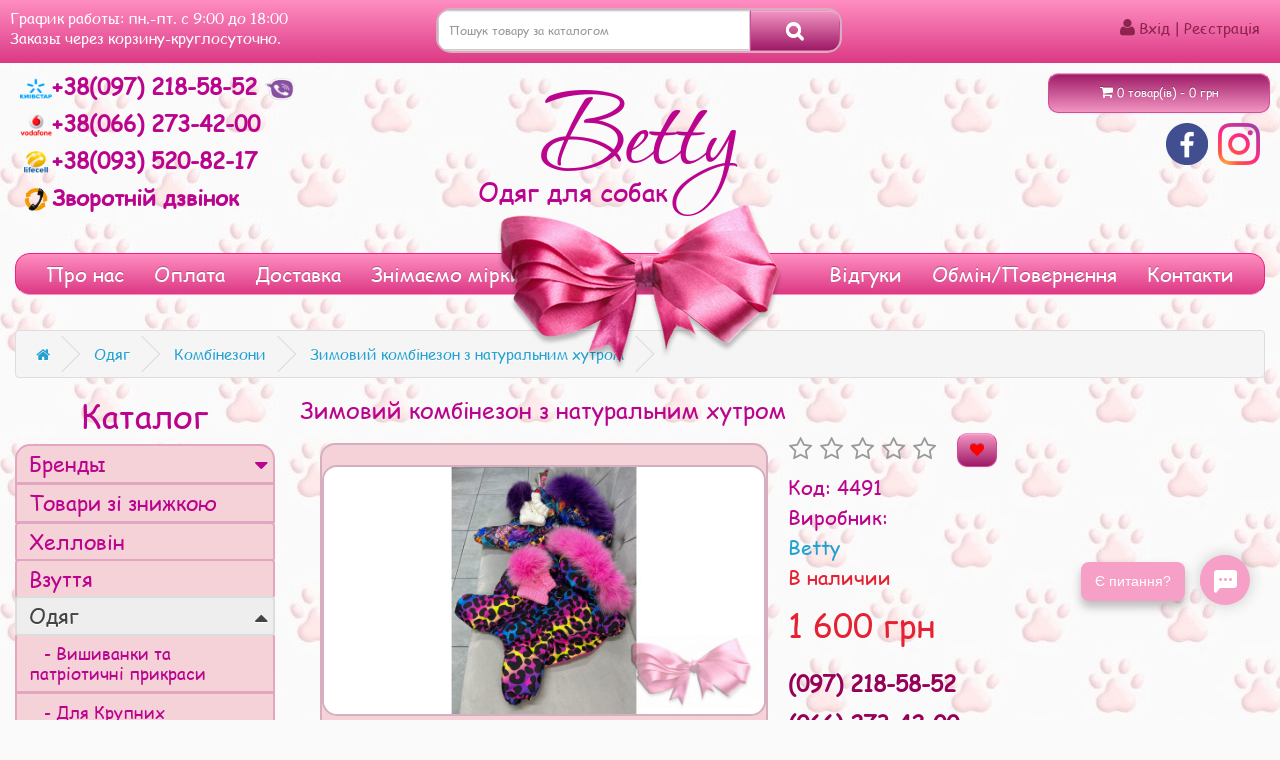

--- FILE ---
content_type: text/html; charset=utf-8
request_url: https://odezhda-sobak.com.ua/odezhda-dlya-sobak/kombinezony/zimovij-komb%D1%96nezon-8
body_size: 27850
content:
<!DOCTYPE html>
<!--[if IE]><![endif]-->
<!--[if IE 8 ]><html dir="ltr" lang="uk" class="ie8"><![endif]-->
<!--[if IE 9 ]><html dir="ltr" lang="uk" class="ie9"><![endif]-->
<!--[if (gt IE 9)|!(IE)]><!-->
<html dir="ltr" lang="uk">
<!--<![endif]-->
<head>
  <!-- Global site tag (gtag.js) - Google Analytics -->
  <script async src="https://www.googletagmanager.com/gtag/js?id=UA-127977694-1"></script>
  <script src="https://www.google.com/recaptcha/api.js"></script>
  <meta name="google-site-verification" content="TbmOQIig2xTeJj8XAR6TEdSeWikImd6fFTsCmrte_Dg" />
  <script>
      window.dataLayer = window.dataLayer || [];
      function gtag(){dataLayer.push(arguments);}
      gtag('js', new Date());
      gtag('set', {'user_id': 'USER_ID'}); // Задание идентификатора пользователя с помощью параметра user_id (текущий пользователь).
      gtag('config', 'UA-127977694-1');
  </script>

  <meta charset="UTF-8" />
<meta name="viewport" content="width=device-width, initial-scale=1">
<meta http-equiv="X-UA-Compatible" content="IE=edge">
<title>Зимовий комбінезон  для собак - Бэтти - одяг для собак</title>
<meta name="title" content="Зимовий комбінезон  для собак - Бэтти - одяг для собак" />
<!--<base href="http://odezhda-sobak.com.ua/" />-->
  <base href="https://odezhda-sobak.com.ua/" />
  <meta name="description" content="Зимовий комбінезон  для собак" />
  <meta name="keywords" content= "Зимовий комбінезон з натуральним хутром, Комбінезони, одяг для собак, одяг для великих собак, взуття для маленьких собачок, бетті , прикраса, Аксесуари, головні убори, повідці, корм, Київ, Україна" />



  <!--<script src="https://ulogin.ru/js/ulogin.js" type="text/javascript"></script>-->
 <!--

 <script src="catalog/view/javascript/jquery/jquery-2.1.1.min.js" type="text/javascript"></script>
  <script src="catalog/view/javascript/jquery/jquery-ui.min.js" type="text/javascript"></script>
  <script src="catalog/view/javascript/bootstrap/js/bootstrap.min.js" type="text/javascript"></script>


  <script src="catalog/view/javascript/common.min.js" type="text/javascript"></script>
  <script src="catalog/view/javascript/jquery/fancybox/jquery.fancybox.pack.js" type="text/javascript"></script>
  <script src="catalog/view/javascript/mistake.js" type="text/javascript"></script>


  <script src="catalog/view/javascript/jquery/owl-carousel/owl.carousel.min.js" type="text/javascript"></script>
  <script src="catalog/view/javascript/jquery/magnific/jquery.magnific-popup.min.js" type="text/javascript"></script>
  <script src="catalog/view/javascript/buyoneclick.min.js" type="text/javascript"></script>
  <script src="catalog/view/javascript/jquery.mask.min.js" type="text/javascript"></script>





  <link href="catalog/view/theme/default/stylesheet/jquery-ui.min.css" rel="stylesheet">
  <link href="catalog/view/javascript/bootstrap/css/bootstrap.min.css" rel="stylesheet" media="screen" />

  <link href="catalog/view/theme/default/stylesheet/providers.min.css" rel="stylesheet">
  <link href="catalog/view/javascript/jquery/fancybox/jquery.fancybox.css" rel="stylesheet" media="screen" />
  <link href="catalog/view/theme/default/stylesheet/mistake.css" rel="stylesheet">

  <link href="catalog/view/theme/default/stylesheet/stylesheet.min.css?v=1" rel="stylesheet">

  <link href="catalog/view/javascript/jquery/owl-carousel/owl.carousel.css" type="text/css" rel="stylesheet" media="screen">
  <link href="catalog/view/javascript/jquery/magnific/magnific-popup.css" type="text/css" rel="stylesheet" media="screen">
-->
  <link href="//fonts.googleapis.com/css?family=Open+Sans:400,400i,300,700" rel="stylesheet" type="text/css" />
  <link href="catalog/view/javascript/font-awesome/css/font-awesome.min.css" rel="stylesheet" type="text/css" />
  <script src="catalog/view/theme/default/main.min.js?v=1.1" type="text/javascript"></script>
  <link href="catalog/view/theme/default/main.css?v=1.5" rel="stylesheet">

<!-- <script async src="https://ulogin.ru/js/ulogin.js" type="text/javascript"></script>-->

<link href="catalog/view/javascript/jquery/datetimepicker/bootstrap-datetimepicker.min.css" type="text/css" rel="stylesheet" media="screen" />


<link href="https://odezhda-sobak.com.ua/odezhda-dlya-sobak/kombinezony/zimovij-komb%D1%96nezon-8" rel="canonical" />
<link href="https://odezhda-sobak.com.ua/image/catalog/logo.png" rel="icon" />
<script src="catalog/view/javascript/jquery/datetimepicker/moment.js" type="text/javascript"></script>
<script src="catalog/view/javascript/jquery/datetimepicker/locale/ru-ru.js" type="text/javascript"></script>
<script src="catalog/view/javascript/jquery/datetimepicker/bootstrap-datetimepicker.min.js" type="text/javascript"></script>

									<!--<script src="catalog/view/javascript/buyoneclick.min.js" type="text/javascript"></script>-->
											<!--<script src="catalog/view/javascript/jquery.mask.min.js" type="text/javascript"></script>-->
						<script>
							$(document).ready(function(){
                                $('#input-telephone').mask('+38(000)000-00-00');
                                $('.telephone_mask').mask('+38(000)000-00-00');

							});
						</script>
																			

				<meta property="og:title" content="Зимовий комбінезон  для собак - Бэтти - одяг для собак" >
                <meta property="og:description" content="Зимовий комбінезон  для собак" >
												<meta property="og:site_name" content="Бетті - Одяг для собак" >
				                <meta property="og:url" content="https://odezhda-sobak.com.ua/odezhda-dlya-sobak/kombinezony/zimovij-komb%D1%96nezon-8" >
                                <meta property="og:image" content="https://odezhda-sobak.com.ua/image/cache/catalog/newprodukt/4476/img_5627-600x315.jpg" >
                                <meta property="og:image:width" content="600" >
                                <meta property="og:image:height" content="315" >
                                <meta property="og:image" content="https://odezhda-sobak.com.ua/image/cache/catalog/newprodukt/4476/img_5631-600x315.jpg" >
                                <meta property="og:image:width" content="600" >
                                <meta property="og:image:height" content="315" >
                                <meta property="og:image" content="https://odezhda-sobak.com.ua/image/cache/catalog/newprodukt/4476/img_5632-600x315.jpg" >
                                <meta property="og:image:width" content="600" >
                                <meta property="og:image:height" content="315" >
                                <meta property="og:image" content="https://odezhda-sobak.com.ua/image/cache/catalog/newprodukt/4476/img_5635-600x315.jpg" >
                                <meta property="og:image:width" content="600" >
                                <meta property="og:image:height" content="315" >
                                <meta property="og:image" content="https://odezhda-sobak.com.ua/image/cache/catalog/newprodukt/4476/img_5641-600x315.jpg" >
                                <meta property="og:image:width" content="600" >
                                <meta property="og:image:height" content="315" >
                                <meta property="og:image" content="https://odezhda-sobak.com.ua/image/cache/catalog/newprodukt/4476/img_5639-600x315.jpg" >
                                <meta property="og:image:width" content="600" >
                                <meta property="og:image:height" content="315" >
                                <meta property="product:price:amount" content="1600.00" >
                                <meta property="product:price:currency" content="UAH" >
                                <meta property="og:type" content="Product" >
                
                <script>
                    $(document).ready( function() {
                        $(".mobile_menu_button").bind("click", function () {
                            $("body").addClass("mobile_menu");
                            $("div.curtain.mobile_menu").show()
                            //$("div.curtain.mobile_menu").removeClass("hide");
                            $("#mobile_menu").show("drop")
                            //$("#mobile_menu").removeClass("hide");

                        });
                        $("#mobile_menu_close").bind("click", function () {
                            $("body").removeClass("mobile_menu");
                            $("#mobile_menu").hide("drop", function () {
                                $("div.curtain.mobile_menu").hide()
                            })


                            //$("div.curtain.mobile_menu").addClass("hide");
                            //$("#mobile_menu").addClass("hide");

                        });


                    });
                </script>


  <script type="application/ld+json">
{
"@context": "http://schema.org",
"@type": "WebSite",
"url": "https://odezhda-sobak.com.ua",
"image": "https://odezhda-sobak.com.ua/image/theme/logo.png",
"name": "Бэтти - одежда для собак",
"potentialAction": {
"@type": "SearchAction",
"target": "https://odezhda-sobak.com.ua/search/?search={search_term_string}",
"query-input": "required name=search_term_string"
},
"sourceOrganization": {
  "@context": "http://schema.org",
  "@type": "Organization",
  "name": "Бэтти",
  "url": "https://odezhda-sobak.com.ua",
  "logo": "https://odezhda-sobak.com.ua/image/theme/logo.png",
  "sameAs": [
    "https://www.facebook.com/people/%D0%91%D1%8D%D1%82%D1%82%D0%B8-%D0%9E%D0%B4%D0%B5%D0%B6%D0%B4%D0%B0-%D0%94%D0%BB%D1%8F-%D0%A1%D0%BE%D0%B1%D0%B0%D0%BA/100009251684965",
    "http://vk.com/id172856255",
    "http://www.odnoklassniki.ru/profile/556354659328",
    "https://instagram.com/betty.pet_shop"
  ]
}
}
</script>

<!-- Yandex.Metrika counter -->
<script type="text/javascript" >
/*   (function(m,e,t,r,i,k,a){m[i]=m[i]||function(){(m[i].a=m[i].a||[]).push(arguments)};
   m[i].l=1*new Date();k=e.createElement(t),a=e.getElementsByTagName(t)[0],k.async=1,k.src=r,a.parentNode.insertBefore(k,a)})
   (window, document, "script", "https://mc.yandex.ru/metrika/tag.js", "ym");

   ym(57020965, "init", {
        clickmap:true,
        trackLinks:true,
        accurateTrackBounce:true,
        webvisor:true
   });*/
</script>
<!--<noscript><div><img src="https://mc.yandex.ru/watch/57020965" style="position:absolute; left:-9999px;" alt="" /></div></noscript>-->
<!-- /Yandex.Metrika counter -->

  <!-- Facebook Pixel Code -->
  <script>
    !function(f,b,e,v,n,t,s)
            {if(f.fbq)return;n=f.fbq=function(){n.callMethod?
            n.callMethod.apply(n,arguments):n.queue.push(arguments)};
            if(!f._fbq)f._fbq=n;n.push=n;n.loaded=!0;n.version='2.0';
            n.queue=[];t=b.createElement(e);t.async=!0;
            t.src=v;s=b.getElementsByTagName(e)[0];
            s.parentNode.insertBefore(t,s)}(window, document,'script',
            'https://connect.facebook.net/en_US/fbevents.js');
    fbq('init', '800596163951457');
    fbq('track', 'PageView');
  </script>
  <noscript>
    <img height="1" width="1" style="display:none" src="https://www.facebook.com/tr?id=586010979034239&ev=PageView&noscript=1"/>
  </noscript>
  <!-- End Facebook Pixel Code -->
</head>
<body class="product-product-4491">
<nav id="top">
  <div class="curtain  mobile_menu " onclick="$('#mobile_menu_close').click();" style="display: none;"></div>
  <div id="mobile_menu" style="display: none;">
    <button id="mobile_menu_close"> <i class="fa fa-times" aria-hidden="true"></i> </button>

    <ul class="sidebar-nav">


      <li class="sidebar-brand">
        <a href="/">
          <div style=" float: left; "class="sidebar-logo"></div>
          <div style=" float: left; font-family:  FontSegoe; font-weight:  bold; color: #ba048d; text-align: center;">
          <div style="     font-family: Corinthia;font-size: 50px;padding-top: 5px;  ">Betty</div><br>
          <div style="     font-family: 'ComicSansMSRegular',sans-serif;     font-size: 20px;">Одяг для собак</div>
          </div>
        </a>
      </li>

    </ul>
    <ul  class="sidebar-nav" style="clear: both; overflow-y: auto; height: calc(100% - 100px);">

      <button data-toggle="collapse"    aria-expanded="true"  class="icon-chevron"   data-target="#collapse_catalog_m"  href="#collapse_catalog_m"  aria-controls="collapse_catalog_m"  class=" collapsed icon-chevron" >
    <a  class="list-group-item ">Каталог <i class="fa"></i></a>
</button>
<li style="padding: 0">
    <ul id="collapse_catalog_m"  aria-expanded="true" class="collapse in"   >
        <li>
            <button style="    border: 0;padding: 0;" data-toggle="collapse" data-target="#collapse_brands_m" href="#collapse_brands_m"  aria-controls="collapse_brands_m"   class="list-group-item icon-chevron collapsed" aria-expanded="fase"  ><a class="list-group-item ">Бренды <i class="fa"></i></a>
            </button>
            <ul  id="collapse_brands_m" style="margin-bottom: -1px;"    aria-expanded="false" class="collapse" >
                                    <li><a href="https://odezhda-sobak.com.ua/collar" class="list-group-item "> COLLAR </a></li>
                                    <li><a href="https://odezhda-sobak.com.ua/8in1" class="list-group-item ">8in1</a></li>
                                    <li><a href="https://odezhda-sobak.com.ua/acana" class="list-group-item ">Acana</a></li>
                                    <li><a href="https://odezhda-sobak.com.ua/artero" class="list-group-item ">ARTERO</a></li>
                                    <li><a href="https://odezhda-sobak.com.ua/betty" class="list-group-item ">Betty</a></li>
                                    <li><a href="https://odezhda-sobak.com.ua/brit" class="list-group-item ">BRIT</a></li>
                                    <li><a href="https://odezhda-sobak.com.ua/carnilove" class="list-group-item ">Carnilove</a></li>
                                    <li><a href="https://odezhda-sobak.com.ua/croci" class="list-group-item ">Croci </a></li>
                                    <li><a href="https://odezhda-sobak.com.ua/davis" class="list-group-item ">Davis</a></li>
                                    <li><a href="https://odezhda-sobak.com.ua/dobaz" class="list-group-item ">DOBAZ</a></li>
                                    <li><a href="https://odezhda-sobak.com.ua/dogs-bomba" class="list-group-item ">Dogs Bomba</a></li>
                                    <li><a href="https://odezhda-sobak.com.ua/espree" class="list-group-item ">Espree</a></li>
                                    <li><a href="https://odezhda-sobak.com.ua/eye-envy" class="list-group-item ">Eye Envy</a></li>
                                    <li><a href="https://odezhda-sobak.com.ua/flexi" class="list-group-item ">Flexi  </a></li>
                                    <li><a href="https://odezhda-sobak.com.ua/for-my-dogs" class="list-group-item ">ForMyDogs</a></li>
                                    <li><a href="https://odezhda-sobak.com.ua/hartz" class="list-group-item ">HARTZ</a></li>
                                    <li><a href="https://odezhda-sobak.com.ua/is-pet" class="list-group-item ">IS PET</a></li>
                                    <li><a href="https://odezhda-sobak.com.ua/isle-of-dogs" class="list-group-item ">Isle Of Dogs</a></li>
                                    <li><a href="https://odezhda-sobak.com.ua/iv-san-bernard" class="list-group-item ">Iv San Bernard</a></li>
                                    <li><a href="https://odezhda-sobak.com.ua/juicy-couture" class="list-group-item ">Juicy Couture</a></li>
                                    <li><a href="https://odezhda-sobak.com.ua/limargy" class="list-group-item ">Limargy</a></li>
                                    <li><a href="https://odezhda-sobak.com.ua/charly" class="list-group-item ">Louis Vuitton</a></li>
                                    <li><a href="https://odezhda-sobak.com.ua/moser" class="list-group-item ">MOSER</a></li>
                                    <li><a href="https://odezhda-sobak.com.ua/natures-protection" class="list-group-item ">Nature's Protection</a></li>
                                    <li><a href="https://odezhda-sobak.com.ua/pet-fashion" class="list-group-item ">Pet Fashion</a></li>
                                    <li><a href="https://odezhda-sobak.com.ua/puppy-angel" class="list-group-item ">Puppy Angel</a></li>
                                    <li><a href="https://odezhda-sobak.com.ua/royal-canin" class="list-group-item ">Royal Canin</a></li>
                                    <li><a href="https://odezhda-sobak.com.ua/savory" class="list-group-item ">Savory</a></li>
                                    <li><a href="https://odezhda-sobak.com.ua/tauro-pro-line" class="list-group-item ">Tauro Pro Line</a></li>
                                    <li><a href="https://odezhda-sobak.com.ua/tm-tsutsyk" class="list-group-item ">TM Tsutsyk</a></li>
                                    <li><a href="https://odezhda-sobak.com.ua/trixie" class="list-group-item ">TRIXIE</a></li>
                                    <li><a href="https://odezhda-sobak.com.ua/tropiclean" class="list-group-item ">TropiClean</a></li>
                                    <li><a href="https://odezhda-sobak.com.ua/your-stylish-hunter" class="list-group-item ">Your Stylish Hunter</a></li>
                            </ul>
        </li>
                    <li><a href="specials/" class="list-group-item " >Товари зі знижкою</a></li>
                                <li  ><a href="https://odezhda-sobak.com.ua/helouin" class="list-group-item ">Хелловін<i class="fa"></i></a></li>
                                <li  ><a href="https://odezhda-sobak.com.ua/obuv" class="list-group-item ">Взуття<i class="fa"></i></a></li>
                                <li  ><a href="https://odezhda-sobak.com.ua/odezhda-dlya-sobak"  class="list-group-item active" >Одяг<i class="fa"></i></a>
                <ul>
                                    <li><a href="https://odezhda-sobak.com.ua/odezhda-dlya-sobak/vishivanki-ta-%D1%96nshe" class="list-group-item">Вишиванки та патріотичні прикраси</a></li>
                                                <li><a href="https://odezhda-sobak.com.ua/odezhda-dlya-sobak/dlya-krupnyh" class="list-group-item">Для Крупних </a></li>
                                                <li><a href="https://odezhda-sobak.com.ua/odezhda-dlya-sobak/ukrashenija-dlja-sobak" class="list-group-item">Шпильки, Прикраси</a></li>
                                                <li><a href="https://odezhda-sobak.com.ua/odezhda-dlya-sobak/kombinezony" class="list-group-item active">Комбінезони</a></li>
                                                <li><a href="https://odezhda-sobak.com.ua/odezhda-dlya-sobak/tolstovki" class="list-group-item">Толстовки, светрики та інші кофтинти</a></li>
                                                <li><a href="https://odezhda-sobak.com.ua/odezhda-dlya-sobak/platya-sarafany" class="list-group-item">Сукні, Сарафани</a></li>
                                                <li><a href="https://odezhda-sobak.com.ua/odezhda-dlya-sobak/futbolki" class="list-group-item">Футболки, майки, поло та рубашки</a></li>
                                                <li><a href="https://odezhda-sobak.com.ua/odezhda-dlya-sobak/golovnie-ubory" class="list-group-item">Головні убори</a></li>
                                                <li><a href="https://odezhda-sobak.com.ua/odezhda-dlya-sobak/kostyumy" class="list-group-item">Костюми</a></li>
                                                <li><a href="https://odezhda-sobak.com.ua/odezhda-dlya-sobak/bryuki-shorty" class="list-group-item">Штани, джинси та шорти</a></li>
                                                <li><a href="https://odezhda-sobak.com.ua/odezhda-dlya-sobak/pizhamy-khalaty" class="list-group-item">Труси,Піжами,Халати</a></li>
                                                <li><a href="https://odezhda-sobak.com.ua/odezhda-dlya-sobak/dozhdeviki" class="list-group-item">Дощовики</a></li>
                                                <li><a href="https://odezhda-sobak.com.ua/odezhda-dlya-sobak/kurtki-zhitelki-shubki" class="list-group-item">Куртки, жилетки, шубки</a></li>
                                                <li><a href="https://odezhda-sobak.com.ua/odezhda-dlya-sobak/sportivnaya-odezhda-dlya-sobak" class="list-group-item">Спортивний одяг</a></li>
                                                <li><a href="https://odezhda-sobak.com.ua/odezhda-dlya-sobak/accessories" class="list-group-item">Вішалки, тремпеля</a></li>
                                                <li><a href="https://odezhda-sobak.com.ua/odezhda-dlya-sobak/novogodnie-naryady" class="list-group-item">Новорічне вбрання та прикраси</a></li>
                                </ul>
                </li>
                                <li  ><a href="https://odezhda-sobak.com.ua/igrushki" class="list-group-item ">Іграшки<i class="fa"></i></a></li>
                                <li  ><a href="https://odezhda-sobak.com.ua/sumki-perenoski" class="list-group-item ">Сумки-переноски<i class="fa"></i></a></li>
                                <li  ><a href="https://odezhda-sobak.com.ua/domiki-i-lezhanki" class="list-group-item ">Будиночки, лежанки та пледи<i class="fa"></i></a></li>
                                <li  ><a href="https://odezhda-sobak.com.ua/oshejniki-povodki" class="list-group-item ">Нашийники, шлеї, повідки, рулетки та намордники<i class="fa"></i></a></li>
                                <li  ><a href="https://odezhda-sobak.com.ua/gruming" class="list-group-item ">Товари для грумінгу<i class="fa"></i></a></li>
                                <li  ><a href="https://odezhda-sobak.com.ua/tualety-pelenki" class="list-group-item ">Туалети та пелюшки<i class="fa"></i></a></li>
                                <li  ><a href="https://odezhda-sobak.com.ua/kormushki-poilki" class="list-group-item ">Мисочки, поїлки та килимки<i class="fa"></i></a></li>
                                <li  ><a href="https://odezhda-sobak.com.ua/korma-dlya-sobak" class="list-group-item ">Корми та ласощі<i class="fa"></i></a></li>
                                <li  ><a href="https://odezhda-sobak.com.ua/ot-blokh-i-kleshchej" class="list-group-item ">Засоби від бліх та кліщів <i class="fa"></i></a></li>
                                <li  ><a href="https://odezhda-sobak.com.ua/ukhod-i-gigiena" class="list-group-item ">Косметика та засоби для догляду<i class="fa"></i></a></li>
                    </ul>
</li>
      
      <li ><a href="https://odezhda-sobak.com.ua/benefit-registration" class="list-group-item   ">Користь реєстрації</a></li>
      
      <li ><a href="https://odezhda-sobak.com.ua/discount-program" class="list-group-item   ">Дисконтна програма</a></li>
      
      <li ><a href="https://odezhda-sobak.com.ua/payment" class="list-group-item   ">Спосіб оплати</a></li>
      
      <li ><a href="https://odezhda-sobak.com.ua/delivery" class="list-group-item   ">Доставка</a></li>
      
      <li ><a href="https://odezhda-sobak.com.ua/exchange-refund" class="list-group-item   ">Обмін та повернення товару</a></li>
      
      <li ><a href="https://odezhda-sobak.com.ua/usloviya-samovyvoza" class="list-group-item   ">Умови самовивозу</a></li>
      
      <li ><a href="https://odezhda-sobak.com.ua/measurements" class="list-group-item   ">Знімаємо мірки</a></li>
      
      <li ><a href="https://odezhda-sobak.com.ua/contacts" class="list-group-item   ">Контакти</a></li>
            <li><a href="/shop_rating"  class="list-group-item">Відгуки</a></li>
      <li><a href="/gallery"  class="list-group-item">Галерея</a></li>
    </ul>

  </div>
  <div class="container">


    <div style="margin-top: -5px;padding: 7px;"  class="col-xs-1 nav  visible-mobile ">
      <i class="fa fa-bars mobile_menu_button" aria-hidden="true" style="color:#8c244d;"></i>

    </div>
    <div id="top-links" style=" " class="col-xs-7 nav visible-mobile">

      <!--<div style="margin-top: 6px;"  class="col-xs-1 nav  visible-mobile ">
        <i class="fa fa-bars mobile_menu_button" aria-hidden="true"></i>
      </div>
      <div id="top-links" style=" " class="col-xs-7 nav visible-mobile">-->
      <div id="search_mobile" class="search">
        <input type="text" name="search" style="height: 24px" value="" placeholder="Поиск товара по каталогу" class="form-control input-lg " />
        </span>
        <input type="text" name="temp_search_mobile" id="temp_search_mobile" style="height: 0; width: 0; margin: 0; padding: 0; border: 0; position: absolute;">
      </div>
    </div>

    <div id="top-links" class=" col-xs-4 nav hidden-mobile" >
      <ul class="list-unstyled">
        <li><span class="">График работы: пн.-пт. с 9:00 до 18:00</span></li>
        <li><span class="">Заказы через корзину-круглосуточно.</span></li>
      </ul>
    </div>


    <div id="top-links" style=" " class=" col-xs-4 nav hidden-mobile">
        <div id="search" class="search product-thumb input-group hidden-mobile" style="width: 100%">



  <input type="text" name="search" value="" autocomplete="off" placeholder="Пошук товару за каталогом" class="form-control input-lg" />
  <span class="input-group-btn">

    <button type="button" class="btn btn-default btn-lg" style="border-bottom-left-radius: 0; border-top-left-radius: 0;"><i class="fa fa-search"></i></button>
  </span>
<input type="text" name="temp_search" id="temp_search" style="height: 0; width: 0; margin: 0; padding: 0; border: 0; position: absolute;">
</div>    </div>

      <div id="top-links" style="text-align: right; " class=" col-xs-4 col-lx2-4 nav  ">
        <ul class="list-inline" style="display: inline-flex;">
          <li class="visible-mobile hide "> <a href="?route=checkout/buy"> <i class="fa fa-shopping-cart mobile-cart" style="position: relative;">
                            </i></a></li>
                      <li class="quick-login visible-mobile hide" ><a class="quick_signup"><i class="fa fa-user" ></i> <span class="hidden-my-xs hidden-sm hidden-md">Вхід | Реєстрація</span></a></li>
            <li class="quick-login hidden-mobile" style="    margin-top: 10px;"><a class="quick_signup"><i class="fa fa-user"></i> <span class="hidden-my-xs hidden-sm hidden-md">Вхід | Реєстрація</span></a></li>
          
                  </ul>
      </div>
    </div>
  </div>
</nav>
<header>
  <div class="container">

    <div class="row">
      <div class="col-xs-12 logo_mob visible-mobile">
       <!-- <a href="/"><img title="Бэтти - Одежда для собак" alt="Бэтти - Одежда для собак" src="/image/theme/logo_mob.png"></a>-->
        <ul class="sidebar-nav">


          <li class="sidebar-brand">
            <a href="/">
              <div style=" float: left; " class="sidebar-logo"></div>
              <div style=" float: left; font-family:  FontSegoe; font-weight:  bold; color: #ba048d; text-align: center;">
                <div style="     font-family: Corinthia;font-size: 50px;padding-top: 5px;  ">Betty</div><br>
                <div style="     font-family: 'ComicSansMSRegular',sans-serif;     font-size: 20px;">Одяг для собак</div>
              </div>
            </a>
          </li>

        </ul>
      </div>
      <div class="col-xs-12 col-lx2-6">


        <div class="phones">
          <div class="col-xs-12 ">
            <a href="tel:+380972185852" itemprop="telephone" title="kyivstar" alt="kyivstar"> <img src="/image/theme/kyivstar.png">+38(097) 218-58-52  </a>
            <a title="Viber" href="viber://add?number=380972185852"><img title="viber" alt="viber" style=" height: 22px" src="/image/theme/viber.png"></a>
              <button class="collapsed visible-mobile " data-toggle="collapse" data-target="#collapse_other_phones"><i class="fa fa-caret-down collapsed" data-toggle="collapse" data-target="#collapse_other_phones"></i></button>


          </div>
          <div id="collapse_other_phones" aria-expanded="false" >
          <div class="col-xs-12">
            <a href="tel:+380662734200" itemprop="telephone"> <img title="vodafone" alt="vodafone" src="/image/theme/vodafone.png">+38(066) 273-42-00 </a>
          </div>
          <div class="col-xs-12">
            <a href="tel:+380935208217" itemprop="telephone"> <img title="lifecell" alt="lifecell" src="/image/theme/lifecell.png">+38(093) 520-82-17 </a>
          </div>
          <div class="col-xs-12">
            <span style="cursor: pointer;font-size: 22px; font-weight: 600; " data-toggle="modal" data-target="#call_me"> <img title="Зворотній дзвінок" alt="Зворотній дзвінок" src="/image/theme/call_me.png">Зворотній дзвінок </span>
          </div>
          </div>
        </div>
      </div>

      <div class="col-xs-12 col-lx2-6" style="text-align: right;">
        <div><div id="cart" class="btn-group btn-block hidden-mobile">
  <button type="button" data-toggle="dropdown" data-loading-text="Завантаження..." class="btn btn-inverse btn-block btn-lg dropdown-toggle"><i class="fa fa-shopping-cart"></i> <span id="cart-total">0 товар(ів) - 0 грн</span></button>
  <ul class="dropdown-menu pull-right">
        <li>
      <p class="text-center">У кошику пусто!</p>
    </li>
      </ul>
</div>
</div>
        <div class="networks">
          <a href="https://www.facebook.com/people/%D0%91%D1%8D%D1%82%D1%82%D0%B8-%D0%9E%D0%B4%D0%B5%D0%B6%D0%B4%D0%B0-%D0%94%D0%BB%D1%8F-%D0%A1%D0%BE%D0%B1%D0%B0%D0%BA/100009251684965" target="_blank"><img title="Facebook" alt="Facebook" src="https://odezhda-sobak.com.ua/image/cache/theme/Fb-42x42.png"></a><a href="https://instagram.com/betty.pet_shop/" target="_blank"><img title="Instagram" alt="Instagram" src="https://odezhda-sobak.com.ua/image/cache/theme/Ins-42x42.png"></a>
        </div>

      </div>
    </div>
  </div>
</header>

<div id="modal-quicksignup" class="modal">
	<div class="modal-dialog">
		<div class="modal-content">
			<div class="modal-header">
				<button type="button" class="close" data-dismiss="modal" aria-hidden="true">&times;</button>
				<h4 class="modal-title main-heading">Вхід | Реєстрація</h4>
			</div>
		<div class="modal-body">
			<div class="row">
				<div class="col-sx-12" style="text-align: center;">
					<div class="ulogin_form">
            <div id="uLogin" data-uloginid="060d6855" data-ulogin="redirect_uri=https%3A%2F%2Fodezhda-sobak.com.ua%2Findex.php%3Froute%3Dextension%2Fmodule%2Fulogin%2Flogin%26backurl%3Dhttps%3A%2F%2Fodezhda-sobak.com.ua%2Findex.php%3Froute%3Dextension%2Fmodule%2Fulogin%2Flogin;callback=uloginCallback"></div>
    </div>
<div style="clear:both"></div>
				</div>
			</div>
			<div class="row">
				<div class="col-sm-6" id="quick-login">
					<h4 class="modal-title" style="    padding-bottom: 10px;">Зареєстрований клієнт</h4>
					<span>I am a returning customer</span>
					
					<div class="form-group">
						<label class="control-label" for="input-email-login">Email</label>
						<input type="text" name="email" value=""  id="input-email-login" class="form-control" />

					</div>
					<div class="form-group">
						<label class="control-label " for="input-telephone-login">или</label>
					</div>
					<div class="form-group">
						<label class="control-label " for="input-telephone-login">Телефон</label>
						<input type="text" name="telephone" value=""  id="input-telephone-login" class="form-control telephone_mask" />
					</div>
					<div class="form-group required">
						<label class="control-label" for="input-password-login">Пароль</label>
						<input type="password" name="password" value="" id="input-password-login" class="form-control" />
					</div>
					<div class="form-group">
					<button type="button" class="btn btn-primary loginaccount"  data-loading-text="Завантаження...">Увійти</button>
					</div>
					<div class="form-group">
					<a href="https://odezhda-sobak.com.ua/forgot-password">Забули пароль?</a>
					</div>
				</div>
			
				<div class="col-sm-6" id="quick-register">
					<h4 class="modal-title" style="    padding-bottom: 10px;">Новий клієнт</h4>
					<span>Your Personal Details</span>
					<div class="form-group required">
						<label class="control-label" for="input-name-quick">Ім'я</label>
						<input type="text" name="name" value="" id="input-name-quick" class="form-control" />
					</div>
					<div class="form-group required">
						<label class="control-label" for="input-email">Email</label>
						<input type="text" name="email" value="" id="input-email" class="form-control" />
					</div>
					<div class="form-group required">
						<label class="control-label" for="input-telephone">Телефон</label>
						<input type="text" name="telephone" value="" id="input-telephone" class="form-control" />
					</div>
					<div class="form-group required">
						<label class="control-label" for="input-password">Пароль</label>
						<input type="password" name="password" value="" id="input-password" class="form-control" />
					</div>
										<div class="buttons">
					  <div class="pull-right">
						<input type="checkbox" name="agree" value="1" checked="checked"/>&nbsp;Я прочитав і погоджується з <a href="https://odezhda-sobak.com.ua/index.php?route=information/information/agree&amp;information_id=3" class="agree"><b>Політика безпеки</b></a>						<button type="button" class="btn btn-primary createaccount"  data-loading-text="Завантаження..." >Продовжити</button>
					  </div>
					</div>
									</div>
			</div>
		</div>
		</div>
	</div>
</div>
<style>
.quick_signup{
	cursor:pointer;
}
#modal-quicksignup .form-control{
	height:auto;
}</style>

<script type="text/javascript"><!--
$(document).delegate('.quick_signup', 'click', function(e) {
	$('#modal-quicksignup').modal('show');
});
//--></script>
<script type="text/javascript"><!--
$('#quick-register input').on('keydown', function(e) {
	if (e.keyCode == 13) {
		$('#quick-register .createaccount').trigger('click');
	}
});
$('#quick-register .createaccount').click(function() {
	$.ajax({
		url: 'index.php?route=common/quicksignup/register',
		type: 'post',
		data: $('#quick-register input[type=\'text\'], #quick-register input[type=\'password\'], #quick-register input[type=\'checkbox\']:checked'),
		dataType: 'json',
		beforeSend: function() {
			$('#quick-register .createaccount').button('loading');
			$('#modal-quicksignup .alert-danger').remove();
		},
		complete: function() {
			$('#quick-register .createaccount').button('reset');
		},
		success: function(json) {
			$('#modal-quicksignup .form-group').removeClass('has-error');
			
			if(json['islogged']){
				 window.location.href="index.php?route=account/account";
			}
			if (json['error_name']) {
				$('#quick-register #input-name').parent().addClass('has-error');
				$('#quick-register #input-name').focus();
			}
			if (json['error_email']) {
				$('#quick-register #input-email').parent().addClass('has-error');
				$('#quick-register #input-email').focus();
			}
			if (json['error_telephone']) {
				$('#quick-register #input-telephone').parent().addClass('has-error');
				$('#quick-register #input-telephone').focus();
			}
			if (json['error_password']) {
				$('#quick-register #input-password').parent().addClass('has-error');
				$('#quick-register #input-password').focus();
			}
			if (json['error']) {
				$('#modal-quicksignup .modal-header').after('<div class="alert alert-danger" style="margin:5px;"><i class="fa fa-exclamation-circle"></i> ' + json['error'] + '</div>');
			}
			
			if (json['now_login']) {
				$('.quick-login').before('<li class="dropdown"><a href="https://odezhda-sobak.com.ua/my-account" title="Особовий кабінет" class="dropdown-toggle" data-toggle="dropdown"><i class="fa fa-user"></i> <span class="hidden-xs hidden-sm hidden-md">Особовий кабінет</span> <span class="caret"></span></a><ul class="dropdown-menu dropdown-menu-right"><li><a href="https://odezhda-sobak.com.ua/my-account">Особовий кабінет</a></li><li><a href="https://odezhda-sobak.com.ua/order-history">Історія замовлень</a></li><li><a href="https://odezhda-sobak.com.ua/transactions">Історія платежів</a></li><li><a href="https://odezhda-sobak.com.ua/downloads">Файлі для завантаження</a></li><li><a href="https://odezhda-sobak.com.ua/logout">Вихід</a></li></ul></li>');
				
				$('.quick-login').remove();
			}
			if (json['success']) {
				$('#modal-quicksignup .main-heading').html(json['heading_title']);
				success = json['text_message'];
				success += '<div class="buttons"><div class="text-right"><a onclick="loacation();" class="btn btn-primary">'+ json['button_continue'] +'</a></div></div>';
				$('#modal-quicksignup .modal-body').html(success);
			}
		}
	});
});
//--></script>
<script type="text/javascript"><!--
$('#quick-login input').on('keydown', function(e) {
	if (e.keyCode == 13) {
		$('#quick-login .loginaccount').trigger('click');
	}
});
$('#quick-login .loginaccount').click(function() {
	$.ajax({
		url: 'index.php?route=common/quicksignup/login',
		type: 'post',
		data: $('#quick-login input[type=\'text\'], #quick-login input[type=\'password\']'),
		dataType: 'json',
		beforeSend: function() {
			$('#quick-login .loginaccount').button('loading');
			$('#modal-quicksignup .alert-danger').remove();
		},
		complete: function() {
			$('#quick-login .loginaccount').button('reset');
		},
		success: function(json) {
			$('#modal-quicksignup .form-group').removeClass('has-error');
			if(json['islogged']){
				 window.location.href="index.php?route=account/account";
			}
			
			if (json['error']) {
				$('#modal-quicksignup .modal-header').after('<div class="alert alert-danger" style="margin:5px;"><i class="fa fa-exclamation-circle"></i> ' + json['error'] + '</div>');
				$('#quick-login #input-email').parent().addClass('has-error');
				$('#quick-login #input-password').parent().addClass('has-error');
				$('#quick-login #input-email').focus();
			}
			if(json['success']){
				loacation();
				$('#modal-quicksignup').modal('hide');
			}
			
		}
	});
});
//--></script>
<script type="text/javascript"><!--
function loacation() {
	location.reload();
}
//--></script><div class="container" style="padding-bottom: 15px;">


  <div class="row hidden-mobile" >
      <div class="col-xs-6 col-xs-offset-3">
          <h2 class="head-text" style="font-family: Corinthia;text-align: center;margin: 0;font-size: 130px;    margin-top: -150px;/*text-shadow: -3px 1px 0px #ababab, 0 0 1em #ffffff;*/">Betty</h2>
        <h2 class="head-text" style="font-size: 26px;text-align: center;padding-bottom: 32px;margin-top: -36px;margin-left: -134px;margin-bottom: 15px;">Одяг для собак</h2>
      </div>


    <!--<div class="col-xs-12 col-sm-4   col-lx5-5">
      <h2 class="head-text" style="font-family:  FontSegoe; font-weight:  bold; float: right; padding-right: 10px;     padding-bottom: 10px;">Бэтти</h2>
    </div>
    <div class="col-xs-12 col-sm-8  col-md-4  col-lx5-5 col-md-offset-4 col-lx5-offset-2">
      <h2 class="head-text" style="font-family:  FontSegoe; font-weight:  bold; float: left;     padding-bottom: 10px;">Одежда для собак</h2>
    </div>-->
  </div>
 <div id="logo" class="hidden-mobile">
    <a href="/" title="Бэтти - Одежда для собак" alt="Бэтти - Одежда для собак" class="img-responsive">
        <img title="Бэтти - Одежда для собак" alt="Бэтти - Одежда для собак" src="/image/theme/logo.png" style="background-color: transparent;"/>
    </a>
  </div>
  <nav id="menu" class="navbar hidden-mobile">
    <div class="navbar-header">
      <!--<span id="category" class="visible-xs">Категорії</span>-->
      <button type="button" class="btn btn-navbar navbar-toggle" data-toggle="collapse" data-target=".navbar-ex1-collapse"><i class="fa fa-bars"></i></button>
    </div>
    <div class="collapse navbar-collapse navbar-ex1-collapse">
      <ul class="nav navbar-nav pull-left">

        <li class="dropdown-main-catalogs visible-xs"><a href="" class="dropdown-toggle" data-toggle="dropdown" data-target=".dropdown-main-catalogs">Категории</a>
          <div class="dropdown-menu">
            <div class="dropdown-inner">
              <ul class="list-unstyled">
                                                <li><a href="https://odezhda-sobak.com.ua/obuv">Взуття</a></li>
                                                                <li><a href="https://odezhda-sobak.com.ua/odezhda-dlya-sobak">Одяг</a></li>
                                                                <li><a href="https://odezhda-sobak.com.ua/igrushki">Іграшки</a></li>
                                                                <li><a href="https://odezhda-sobak.com.ua/sumki-perenoski">Сумки-переноски</a></li>
                                                                <li><a href="https://odezhda-sobak.com.ua/domiki-i-lezhanki">Будиночки, лежанки та пледи</a></li>
                                                                <li><a href="https://odezhda-sobak.com.ua/oshejniki-povodki">Нашийники, шлеї, повідки, рулетки та намордники</a></li>
                                                                <li><a href="https://odezhda-sobak.com.ua/gruming">Товари для грумінгу</a></li>
                                                                <li><a href="https://odezhda-sobak.com.ua/tualety-pelenki">Туалети та пелюшки</a></li>
                                                                <li><a href="https://odezhda-sobak.com.ua/kormushki-poilki">Мисочки, поїлки та килимки</a></li>
                                                                <li><a href="https://odezhda-sobak.com.ua/korma-dlya-sobak">Корми та ласощі</a></li>
                                                                <li><a href="https://odezhda-sobak.com.ua/ot-blokh-i-kleshchej">Засоби від бліх та кліщів </a></li>
                                                                <li><a href="https://odezhda-sobak.com.ua/ukhod-i-gigiena">Косметика та засоби для догляду</a></li>
                                              </ul>
            </div>
          </div>
        </li>

        <li class=""><a href="https://odezhda-sobak.com.ua/about_us" >Про нас</a></li>
        <li class=""><a href="https://odezhda-sobak.com.ua/payment">Оплата</a></li>
        <li class=""><a href="https://odezhda-sobak.com.ua/delivery">Доставка</a></li>
        <li class="visible-lg  "><a href="https://odezhda-sobak.com.ua/measurements">Знімаємо мірки</a></li>
      </ul>
      <ul class="nav navbar-nav pull-right">
        <li class="visible-lg  "><a href="https://odezhda-sobak.com.ua/shop_rating">Відгуки</a></li>
        <li  class=""><a href="https://odezhda-sobak.com.ua/exchange-refund">Обмін/Повернення</a></li>
       <!-- <li><a href="https://odezhda-sobak.com.ua/exchange-refund">Відгуки</a></li>-->
        <!--<li><a href="https://odezhda-sobak.com.ua/benefit-registration">Користь реєстрації</a></li>
        <li><a href="https://odezhda-sobak.com.ua/discount-program">Дисконтна програма</a></li>-->
        <li  class=""><a href="https://odezhda-sobak.com.ua/contacts">Контакти</a></li>



      </ul>
    </div>
  </nav>
</div>
<script>
  fbq('track', 'ViewContent');
</script>
<div class="container" itemscope="" itemtype="http://schema.org/Product">
  <ul class="breadcrumb" itemscope itemtype="http://schema.org/BreadcrumbList">
        <li itemprop="itemListElement" itemscope itemtype="http://schema.org/ListItem"><a href="https://odezhda-sobak.com.ua" itemprop="item"><span itemprop="name" content="Одежда для собак - Бэтти"  ><i class="fa fa-home"></i></span><meta itemprop="position" content="1" ></a></li>
        <li itemprop="itemListElement" itemscope itemtype="http://schema.org/ListItem"><a href="https://odezhda-sobak.com.ua/odezhda-dlya-sobak" itemprop="item"><span itemprop="name"   >Одяг</span><meta itemprop="position" content="1" ></a></li>
        <li itemprop="itemListElement" itemscope itemtype="http://schema.org/ListItem"><a href="https://odezhda-sobak.com.ua/odezhda-dlya-sobak/kombinezony" itemprop="item"><span itemprop="name"   >Комбінезони</span><meta itemprop="position" content="1" ></a></li>
        <li itemprop="itemListElement" itemscope itemtype="http://schema.org/ListItem"><a href="https://odezhda-sobak.com.ua/odezhda-dlya-sobak/kombinezony/zimovij-komb%D1%96nezon-8" itemprop="item"><span itemprop="name"   >Зимовий комбінезон з натуральним хутром</span><meta itemprop="position" content="1" ></a></li>
      </ul>
  <div class="row"><aside id="column-left" class=" hidden-xs" style="float: left;  margin-left: 15px; width: 260px; max-width: 260px;">
    <div style="position: relative;">
<h2  >
    <i class="fa" style="left: -5px;position: relative;top: -2px;"></i>

    Каталог    <i class="fa" style="left: 10px;position: relative;top: -2px;"></i></h2>
</div>
<div class="list-group  " id="collapse_catalog">
                        <a data-toggle="collapse" data-target="#collapse_brands" class="list-group-item collapsed icon-chevron" aria-expanded="false" style="cursor: pointer;">Бренды<i class="fa"></i></a>
            <div  id="collapse_brands" style="margin-bottom: -1px;"  aria-expanded="false" class="collapse">
                
                            <a href="https://odezhda-sobak.com.ua/collar" class="list-group-item ">&nbsp;&nbsp;&nbsp;-  COLLAR  </a>
                     
                            <a href="https://odezhda-sobak.com.ua/8in1" class="list-group-item ">&nbsp;&nbsp;&nbsp;- 8in1 </a>
                     
                            <a href="https://odezhda-sobak.com.ua/acana" class="list-group-item ">&nbsp;&nbsp;&nbsp;- Acana </a>
                     
                            <a href="https://odezhda-sobak.com.ua/artero" class="list-group-item ">&nbsp;&nbsp;&nbsp;- ARTERO </a>
                     
                            <a href="https://odezhda-sobak.com.ua/betty" class="list-group-item ">&nbsp;&nbsp;&nbsp;- Betty </a>
                     
                            <a href="https://odezhda-sobak.com.ua/brit" class="list-group-item ">&nbsp;&nbsp;&nbsp;- BRIT </a>
                     
                            <a href="https://odezhda-sobak.com.ua/carnilove" class="list-group-item ">&nbsp;&nbsp;&nbsp;- Carnilove </a>
                     
                            <a href="https://odezhda-sobak.com.ua/croci" class="list-group-item ">&nbsp;&nbsp;&nbsp;- Croci  </a>
                     
                            <a href="https://odezhda-sobak.com.ua/davis" class="list-group-item ">&nbsp;&nbsp;&nbsp;- Davis </a>
                     
                            <a href="https://odezhda-sobak.com.ua/dobaz" class="list-group-item ">&nbsp;&nbsp;&nbsp;- DOBAZ </a>
                     
                            <a href="https://odezhda-sobak.com.ua/dogs-bomba" class="list-group-item ">&nbsp;&nbsp;&nbsp;- Dogs Bomba </a>
                     
                            <a href="https://odezhda-sobak.com.ua/espree" class="list-group-item ">&nbsp;&nbsp;&nbsp;- Espree </a>
                     
                            <a href="https://odezhda-sobak.com.ua/eye-envy" class="list-group-item ">&nbsp;&nbsp;&nbsp;- Eye Envy </a>
                     
                            <a href="https://odezhda-sobak.com.ua/flexi" class="list-group-item ">&nbsp;&nbsp;&nbsp;- Flexi   </a>
                     
                            <a href="https://odezhda-sobak.com.ua/for-my-dogs" class="list-group-item ">&nbsp;&nbsp;&nbsp;- ForMyDogs </a>
                     
                            <a href="https://odezhda-sobak.com.ua/hartz" class="list-group-item ">&nbsp;&nbsp;&nbsp;- HARTZ </a>
                     
                            <a href="https://odezhda-sobak.com.ua/is-pet" class="list-group-item ">&nbsp;&nbsp;&nbsp;- IS PET </a>
                     
                            <a href="https://odezhda-sobak.com.ua/isle-of-dogs" class="list-group-item ">&nbsp;&nbsp;&nbsp;- Isle Of Dogs </a>
                     
                            <a href="https://odezhda-sobak.com.ua/iv-san-bernard" class="list-group-item ">&nbsp;&nbsp;&nbsp;- Iv San Bernard </a>
                     
                            <a href="https://odezhda-sobak.com.ua/juicy-couture" class="list-group-item ">&nbsp;&nbsp;&nbsp;- Juicy Couture </a>
                     
                            <a href="https://odezhda-sobak.com.ua/limargy" class="list-group-item ">&nbsp;&nbsp;&nbsp;- Limargy </a>
                     
                            <a href="https://odezhda-sobak.com.ua/charly" class="list-group-item ">&nbsp;&nbsp;&nbsp;- Louis Vuitton </a>
                     
                            <a href="https://odezhda-sobak.com.ua/moser" class="list-group-item ">&nbsp;&nbsp;&nbsp;- MOSER </a>
                     
                            <a href="https://odezhda-sobak.com.ua/natures-protection" class="list-group-item ">&nbsp;&nbsp;&nbsp;- Nature's Protection </a>
                     
                            <a href="https://odezhda-sobak.com.ua/pet-fashion" class="list-group-item ">&nbsp;&nbsp;&nbsp;- Pet Fashion </a>
                     
                            <a href="https://odezhda-sobak.com.ua/puppy-angel" class="list-group-item ">&nbsp;&nbsp;&nbsp;- Puppy Angel </a>
                     
                            <a href="https://odezhda-sobak.com.ua/royal-canin" class="list-group-item ">&nbsp;&nbsp;&nbsp;- Royal Canin </a>
                     
                            <a href="https://odezhda-sobak.com.ua/savory" class="list-group-item ">&nbsp;&nbsp;&nbsp;- Savory </a>
                     
                            <a href="https://odezhda-sobak.com.ua/tauro-pro-line" class="list-group-item ">&nbsp;&nbsp;&nbsp;- Tauro Pro Line </a>
                     
                            <a href="https://odezhda-sobak.com.ua/tm-tsutsyk" class="list-group-item ">&nbsp;&nbsp;&nbsp;- TM Tsutsyk </a>
                     
                            <a href="https://odezhda-sobak.com.ua/trixie" class="list-group-item ">&nbsp;&nbsp;&nbsp;- TRIXIE </a>
                     
                            <a href="https://odezhda-sobak.com.ua/tropiclean" class="list-group-item ">&nbsp;&nbsp;&nbsp;- TropiClean </a>
                     
                            <a href="https://odezhda-sobak.com.ua/your-stylish-hunter" class="list-group-item ">&nbsp;&nbsp;&nbsp;- Your Stylish Hunter </a>
                             </div>
    
            <a href="specials/" class="list-group-item " >Товари зі знижкою</a>
                <span  ><a href="https://odezhda-sobak.com.ua/helouin" class="list-group-item">Хелловін<i class="fa"></i></a></span>
                <span  ><a href="https://odezhda-sobak.com.ua/obuv" class="list-group-item">Взуття<i class="fa"></i></a></span>
                    <span class="icon-chevron" ><a href="https://odezhda-sobak.com.ua/odezhda-dlya-sobak"  class="list-group-item active " >Одяг<i class="fa"></i></a></span>
                    <div>
                                            <a href="https://odezhda-sobak.com.ua/odezhda-dlya-sobak/vishivanki-ta-%D1%96nshe" class="list-group-item">&nbsp;&nbsp;&nbsp;- Вишиванки та патріотичні прикраси</a>
                                                            <a href="https://odezhda-sobak.com.ua/odezhda-dlya-sobak/dlya-krupnyh" class="list-group-item">&nbsp;&nbsp;&nbsp;- Для Крупних </a>
                                                            <a href="https://odezhda-sobak.com.ua/odezhda-dlya-sobak/ukrashenija-dlja-sobak" class="list-group-item">&nbsp;&nbsp;&nbsp;- Шпильки, Прикраси</a>
                                                            <a href="https://odezhda-sobak.com.ua/odezhda-dlya-sobak/kombinezony" class="list-group-item active">&nbsp;&nbsp;&nbsp;- Комбінезони</a>
                                                            <a href="https://odezhda-sobak.com.ua/odezhda-dlya-sobak/tolstovki" class="list-group-item">&nbsp;&nbsp;&nbsp;- Толстовки, светрики та інші кофтинти</a>
                                                            <a href="https://odezhda-sobak.com.ua/odezhda-dlya-sobak/platya-sarafany" class="list-group-item">&nbsp;&nbsp;&nbsp;- Сукні, Сарафани</a>
                                                            <a href="https://odezhda-sobak.com.ua/odezhda-dlya-sobak/futbolki" class="list-group-item">&nbsp;&nbsp;&nbsp;- Футболки, майки, поло та рубашки</a>
                                                            <a href="https://odezhda-sobak.com.ua/odezhda-dlya-sobak/golovnie-ubory" class="list-group-item">&nbsp;&nbsp;&nbsp;- Головні убори</a>
                                                            <a href="https://odezhda-sobak.com.ua/odezhda-dlya-sobak/kostyumy" class="list-group-item">&nbsp;&nbsp;&nbsp;- Костюми</a>
                                                            <a href="https://odezhda-sobak.com.ua/odezhda-dlya-sobak/bryuki-shorty" class="list-group-item">&nbsp;&nbsp;&nbsp;- Штани, джинси та шорти</a>
                                                            <a href="https://odezhda-sobak.com.ua/odezhda-dlya-sobak/pizhamy-khalaty" class="list-group-item">&nbsp;&nbsp;&nbsp;- Труси,Піжами,Халати</a>
                                                            <a href="https://odezhda-sobak.com.ua/odezhda-dlya-sobak/dozhdeviki" class="list-group-item">&nbsp;&nbsp;&nbsp;- Дощовики</a>
                                                            <a href="https://odezhda-sobak.com.ua/odezhda-dlya-sobak/kurtki-zhitelki-shubki" class="list-group-item">&nbsp;&nbsp;&nbsp;- Куртки, жилетки, шубки</a>
                                                            <a href="https://odezhda-sobak.com.ua/odezhda-dlya-sobak/sportivnaya-odezhda-dlya-sobak" class="list-group-item">&nbsp;&nbsp;&nbsp;- Спортивний одяг</a>
                                                            <a href="https://odezhda-sobak.com.ua/odezhda-dlya-sobak/accessories" class="list-group-item">&nbsp;&nbsp;&nbsp;- Вішалки, тремпеля</a>
                                                            <a href="https://odezhda-sobak.com.ua/odezhda-dlya-sobak/novogodnie-naryady" class="list-group-item">&nbsp;&nbsp;&nbsp;- Новорічне вбрання та прикраси</a>
                                            </div>
                        <span  ><a href="https://odezhda-sobak.com.ua/igrushki" class="list-group-item">Іграшки<i class="fa"></i></a></span>
                <span  ><a href="https://odezhda-sobak.com.ua/sumki-perenoski" class="list-group-item">Сумки-переноски<i class="fa"></i></a></span>
                <span  ><a href="https://odezhda-sobak.com.ua/domiki-i-lezhanki" class="list-group-item">Будиночки, лежанки та пледи<i class="fa"></i></a></span>
                <span  ><a href="https://odezhda-sobak.com.ua/oshejniki-povodki" class="list-group-item">Нашийники, шлеї, повідки, рулетки та намордники<i class="fa"></i></a></span>
                <span  ><a href="https://odezhda-sobak.com.ua/gruming" class="list-group-item">Товари для грумінгу<i class="fa"></i></a></span>
                <span  ><a href="https://odezhda-sobak.com.ua/tualety-pelenki" class="list-group-item">Туалети та пелюшки<i class="fa"></i></a></span>
                <span  ><a href="https://odezhda-sobak.com.ua/kormushki-poilki" class="list-group-item">Мисочки, поїлки та килимки<i class="fa"></i></a></span>
                <span  ><a href="https://odezhda-sobak.com.ua/korma-dlya-sobak" class="list-group-item">Корми та ласощі<i class="fa"></i></a></span>
                <span  ><a href="https://odezhda-sobak.com.ua/ot-blokh-i-kleshchej" class="list-group-item">Засоби від бліх та кліщів <i class="fa"></i></a></span>
                <span  ><a href="https://odezhda-sobak.com.ua/ukhod-i-gigiena" class="list-group-item">Косметика та засоби для догляду<i class="fa"></i></a></span>
        </div>
    <h2>Рекомендовані</h2>
<div class="row">
    <div class="product-layout col-lx5-3 col-lx4-4 col-lx3-6 col-lx2-10 col-lg-4 col-sm-6 col-xs-10 col-xs-offset-1 col-sm-offset-0 col-lx2-offset-1 col-lx3-offset-0">
    <div class="product-thumb transition">
      <div  style="padding-left: 5px;">
        <p style="margin: 0;     text-align: center;"><a href="https://odezhda-sobak.com.ua/sumki-perenoski/sumka-setka-biryuzovaya" title="Сумка &quot;Сетка&quot; бирюзовая">Сумка &quot;Сетка&quot; бирюзовая</a></p>
      </div>
      <div class="image"><a href="https://odezhda-sobak.com.ua/sumki-perenoski/sumka-setka-biryuzovaya"><img style="width: 100%;" src="https://odezhda-sobak.com.ua/image/cache/catalog/images2/limargy/limargy16/photo_2024-05-06_20-04-42-280x170.jpg" alt="Сумка &quot;Сетка&quot; бирюзовая" title="Сумка &quot;Сетка&quot; бирюзовая" class="img-responsive" /></a></div>
      <div class="row" style="padding-bottom: 3px;    margin-left: 0;  margin-right: 0; overflow: hidden">
        <div class="col-xs-6" >
          <p class="code">Код: 761</p>
        </div>
        <div class="col-xs-6" style="text-align: center;">
                    <p class="price"  >
                    <span class="price-new" style="margin-left: -19px; font-size: 18px;">1 000 грн</span><br/> <span class="price-old" style="margin-right: -10px;">1 500 грн</span>
                              </p>
                  </div>
      </div>
      <div class="button-group row" style="padding-bottom: 3px;    margin-left: 0; overflow: hidden">
        <div class="col-xs-6" style="text-align: center;">
          <input type="button"  style="height: 40px; cursor: pointer"  title="Купить в один клик" alt="Купить в один клик" data-toggle="tooltip" class="buy_own_click boc_order_category_btn"  data-toggle="modal" data-target="#boc_order" data-product="Сумка &quot;Сетка&quot; бирюзовая" data-product_id="761">
        </div>
        <div class="col-xs-3" style="text-align: center;">
          <input type="button" class="buy_to_cart" title="В кошик" alt="В кошик"  data-toggle="tooltip" onclick="cart.add('761');">
        </div>
        <div class=" col-xs-3" style="text-align: center;">
          <input type="button" class="buy_to_wishlist" title="В закладки" alt="В закладки" src="https://odezhda-sobak.com.ua/image/cache/theme/like-40x40.jpg" data-toggle="tooltip"  onclick="wishlist.add('761');"></button>
        </div>

      </div>
    </div>
  </div>
    <div class="product-layout col-lx5-3 col-lx4-4 col-lx3-6 col-lx2-10 col-lg-4 col-sm-6 col-xs-10 col-xs-offset-1 col-sm-offset-0 col-lx2-offset-1 col-lx3-offset-0">
    <div class="product-thumb transition">
      <div  style="padding-left: 5px;">
        <p style="margin: 0;     text-align: center;"><a href="https://odezhda-sobak.com.ua/sumki-perenoski/sumka-limargy-bezhevaya-s-rozovym" title="Сумка &quot;Limargy&quot; бежевая с розовым">Сумка &quot;Limargy&quot; бежевая с розовым</a></p>
      </div>
      <div class="image"><a href="https://odezhda-sobak.com.ua/sumki-perenoski/sumka-limargy-bezhevaya-s-rozovym"><img style="width: 100%;" src="https://odezhda-sobak.com.ua/image/cache/catalog/images2/limargy/limargy18/photo_2024-05-06_20-03-44-280x170.jpg" alt="Сумка &quot;Limargy&quot; бежевая с розовым" title="Сумка &quot;Limargy&quot; бежевая с розовым" class="img-responsive" /></a></div>
      <div class="row" style="padding-bottom: 3px;    margin-left: 0;  margin-right: 0; overflow: hidden">
        <div class="col-xs-6" >
          <p class="code">Код: 764</p>
        </div>
        <div class="col-xs-6" style="text-align: center;">
                    <p class="price"  >
                    <span class="price-new" style="margin-left: -19px; font-size: 18px;">1 200 грн</span><br/> <span class="price-old" style="margin-right: -10px;">1 500 грн</span>
                              </p>
                  </div>
      </div>
      <div class="button-group row" style="padding-bottom: 3px;    margin-left: 0; overflow: hidden">
        <div class="col-xs-6" style="text-align: center;">
          <input type="button"  style="height: 40px; cursor: pointer"  title="Купить в один клик" alt="Купить в один клик" data-toggle="tooltip" class="buy_own_click boc_order_category_btn"  data-toggle="modal" data-target="#boc_order" data-product="Сумка &quot;Limargy&quot; бежевая с розовым" data-product_id="764">
        </div>
        <div class="col-xs-3" style="text-align: center;">
          <input type="button" class="buy_to_cart" title="В кошик" alt="В кошик"  data-toggle="tooltip" onclick="cart.add('764');">
        </div>
        <div class=" col-xs-3" style="text-align: center;">
          <input type="button" class="buy_to_wishlist" title="В закладки" alt="В закладки" src="https://odezhda-sobak.com.ua/image/cache/theme/like-40x40.jpg" data-toggle="tooltip"  onclick="wishlist.add('764');"></button>
        </div>

      </div>
    </div>
  </div>
    <div class="product-layout col-lx5-3 col-lx4-4 col-lx3-6 col-lx2-10 col-lg-4 col-sm-6 col-xs-10 col-xs-offset-1 col-sm-offset-0 col-lx2-offset-1 col-lx3-offset-0">
    <div class="product-thumb transition">
      <div  style="padding-left: 5px;">
        <p style="margin: 0;     text-align: center;"><a href="https://odezhda-sobak.com.ua/sumki-perenoski/sumka-ryushi-zheltaya" title="Сумка &quot;Рюши&quot; желтая">Сумка &quot;Рюши&quot; желтая</a></p>
      </div>
      <div class="image"><a href="https://odezhda-sobak.com.ua/sumki-perenoski/sumka-ryushi-zheltaya"><img style="width: 100%;" src="https://odezhda-sobak.com.ua/image/cache/catalog/images2/limargy/limargy20/photo_2024-05-06_20-01-58-280x170.jpg" alt="Сумка &quot;Рюши&quot; желтая" title="Сумка &quot;Рюши&quot; желтая" class="img-responsive" /></a></div>
      <div class="row" style="padding-bottom: 3px;    margin-left: 0;  margin-right: 0; overflow: hidden">
        <div class="col-xs-6" >
          <p class="code">Код: 766</p>
        </div>
        <div class="col-xs-6" style="text-align: center;">
                    <p class="price"  >
                    <span class="price-new" style="margin-left: -19px; font-size: 18px;">800 грн</span><br/> <span class="price-old" style="margin-right: -10px;">1 500 грн</span>
                              </p>
                  </div>
      </div>
      <div class="button-group row" style="padding-bottom: 3px;    margin-left: 0; overflow: hidden">
        <div class="col-xs-6" style="text-align: center;">
          <input type="button"  style="height: 40px; cursor: pointer"  title="Купить в один клик" alt="Купить в один клик" data-toggle="tooltip" class="buy_own_click boc_order_category_btn"  data-toggle="modal" data-target="#boc_order" data-product="Сумка &quot;Рюши&quot; желтая" data-product_id="766">
        </div>
        <div class="col-xs-3" style="text-align: center;">
          <input type="button" class="buy_to_cart" title="В кошик" alt="В кошик"  data-toggle="tooltip" onclick="cart.add('766');">
        </div>
        <div class=" col-xs-3" style="text-align: center;">
          <input type="button" class="buy_to_wishlist" title="В закладки" alt="В закладки" src="https://odezhda-sobak.com.ua/image/cache/theme/like-40x40.jpg" data-toggle="tooltip"  onclick="wishlist.add('766');"></button>
        </div>

      </div>
    </div>
  </div>
  </div>
  </aside>
                <div id="content" style="width: calc(100% - 305px);" class=" product-info products col-sm-9">      <div class="row">
                                  <div class="col-sx-12"><h1 class="col-md-12" style="text-align: left; clear: both;     font-size: 23px;" itemprop="name">Зимовий комбінезон з натуральним хутром</h1></div>


        <div class="col-sm-6">
                                <ul class="" style="list-style: none;   " >
             
            <div style="display: none;" itemprop="aggregateRating" itemscope itemtype="http://schema.org/AggregateRating">

                <meta itemprop="ratingValue" content="5" />
				<meta itemprop="bestRating" content="5" />
				<meta itemprop="worstRating" content="1" />
				<meta itemprop="ratingCount" content="1" />
				<meta itemprop="reviewCount" content="351" />
				</div>                        <li>

                <div class="product-thumb transition thumbnails" style="    padding-top: 20px;">

                    <a class="thumbnail" href="https://odezhda-sobak.com.ua/image/cache/catalog/newprodukt/4476/img_5627-500x500.jpg" title="Зимовий комбінезон з натуральним хутром"><img itemprop="image" src="https://odezhda-sobak.com.ua/image/cache/catalog/newprodukt/4476/img_5627-500x281.jpg" title="Зимовий комбінезон з натуральним хутром" alt="Зимовий комбінезон з натуральним хутром" /></a>
                </div>
            </li>

                      </ul>
          
          <div id="tS2" class="jThumbnailScroller">
            <div class="jTscrollerContainer">
              <div class="jTscroller thumbnails">
                                <a class="thumbnail image-additional" href="https://odezhda-sobak.com.ua/image/cache/catalog/newprodukt/4476/img_5631-500x500.jpg" title="Зимовий комбінезон з натуральним хутром">
                  <img src="https://odezhda-sobak.com.ua/image/cache/catalog/newprodukt/4476/img_5631-74x74.jpg" title="Зимовий комбінезон з натуральним хутром" alt="Зимовий комбінезон з натуральним хутром"/>
                </a>
                                <a class="thumbnail image-additional" href="https://odezhda-sobak.com.ua/image/cache/catalog/newprodukt/4476/img_5632-500x500.jpg" title="Зимовий комбінезон з натуральним хутром">
                  <img src="https://odezhda-sobak.com.ua/image/cache/catalog/newprodukt/4476/img_5632-74x74.jpg" title="Зимовий комбінезон з натуральним хутром" alt="Зимовий комбінезон з натуральним хутром"/>
                </a>
                                <a class="thumbnail image-additional" href="https://odezhda-sobak.com.ua/image/cache/catalog/newprodukt/4476/img_5635-500x500.jpg" title="Зимовий комбінезон з натуральним хутром">
                  <img src="https://odezhda-sobak.com.ua/image/cache/catalog/newprodukt/4476/img_5635-74x74.jpg" title="Зимовий комбінезон з натуральним хутром" alt="Зимовий комбінезон з натуральним хутром"/>
                </a>
                                <a class="thumbnail image-additional" href="https://odezhda-sobak.com.ua/image/cache/catalog/newprodukt/4476/img_5641-500x500.jpg" title="Зимовий комбінезон з натуральним хутром">
                  <img src="https://odezhda-sobak.com.ua/image/cache/catalog/newprodukt/4476/img_5641-74x74.jpg" title="Зимовий комбінезон з натуральним хутром" alt="Зимовий комбінезон з натуральним хутром"/>
                </a>
                                <a class="thumbnail image-additional" href="https://odezhda-sobak.com.ua/image/cache/catalog/newprodukt/4476/img_5639-500x500.jpg" title="Зимовий комбінезон з натуральним хутром">
                  <img src="https://odezhda-sobak.com.ua/image/cache/catalog/newprodukt/4476/img_5639-74x74.jpg" title="Зимовий комбінезон з натуральним хутром" alt="Зимовий комбінезон з натуральним хутром"/>
                </a>
                              </div>
            </div>
            <a href="#" class="jTscrollerPrevButton"></a>
            <a href="#" class="jTscrollerNextButton"></a>
          </div>


        </div>
                                <div  class="col-sm-6  product-right">
          <div class="btn-group1 col-md-12">

            <!-- <button type="button" data-toggle="tooltip" class="btn btn-default" title="В порівнянні" onclick="compare.add('4491');"><i class="fa fa-exchange"></i></button>-->
            <div class="rating  product-rating">
              <p>
                                                <span class="fa fa-stack"><i class="fa fa-star-o fa-stack-1x"></i></span>
                                                                <span class="fa fa-stack"><i class="fa fa-star-o fa-stack-1x"></i></span>
                                                                <span class="fa fa-stack"><i class="fa fa-star-o fa-stack-1x"></i></span>
                                                                <span class="fa fa-stack"><i class="fa fa-star-o fa-stack-1x"></i></span>
                                                                <span class="fa fa-stack"><i class="fa fa-star-o fa-stack-1x"></i></span>
                                              </p>
            </div>
            <button style="margin-left: 20px;" type="button" data-toggle="tooltip" class="btn btn-default pull-left" title="В закладки "  onclick="wishlist.add('4491');"><i style="color: red;" class="fa fa-heart"></i></button>
          </div>
          <div class="col-sx-12 ">
            <div style="    clear: both;" class="col-sx-12 col-lx3-12 col-lx4-6">
            <ul class="list-unstyled product-info" >
              <li><span itemprop="productID" content="4491">Код: 4491</span></li>
                            <li>Виробник: </li><li itemscope itemtype="http://schema.org/Brand" itemprop="brand"><div style="padding-top: "><a href="https://odezhda-sobak.com.ua/betty" itemprop="url"><span itemprop="name">Betty</span></a> </div></li>
                            <!-- <li>Код товару: Зимовий комбінезон з натуральним хутром</li>-->
              
              <li style="color: #e52233; "> В наличии</li>
            </ul>

                        <ul class="list-unstyled" itemprop="offers" itemscope itemtype="http://schema.org/Offer">

              <link itemprop="availability" href="http://schema.org/InStock">


              <meta itemprop="priceCurrency" content="UAH" />



                            <li>
                <h2 class="price" style="color: #e52233; text-align: left " id='price_uah' uah="1600">1 600 грн</h2>
                <meta itemprop="price" content="1600"/>

              </li>
                                                                    </ul>
                      </div>
          <div class="col-sx-12  col-lx3-12 col-lx4-6 phones hidden-mobile">
            <ul class="list-unstyled" >
              <li>
                <a style="color: #960059" href="tel:+380972185852">(097) 218-58-52</a>
              </li>
              <li>
                <a style="color: #960059" href="tel:+380662734200">(066) 273-42-00</a>
              </li>
              <li>
                <a style="color: #960059" href="tel:+380935208217">(093) 520-82-17</a>
              </li>
            </ul>
          </div>
          </div>
          <div class="col-sx-12 " id="product" style="padding: 0px">
            <div class="col-md-12 form-group prod-button" style="clear: both;">
              <table style="clear: both;     border: 0;" class="options">
            <!-- BOF Related Options -->
			<div class="options1">
			<!-- EOF Related Options -->

            <!-- <hr><h3>Доступні опції</h3>-->

                                   <!-- <div style="margin-top: 10px; margin-bottom: 10px;display: inline-block;  clear: both;" class="col-md-12 form-group required">-->

              <tr style="height: 65px" class="form-group required option" master-option="0" option="14" id="option-3466">
                <td style="border: 0;">
              <label style="float: left;padding-right: 10px;" class="control-label" for="input-option3466">Розмір</label>
                </td>
                <td style="border: 0;">
              <select  style="float: left;margin-top: -5px;        width: 200px;" name="option[3466]" id="input-option3466" class="form-control">
                <option value="" uah="0">--- Виберіть ---</option>
                                <option value="10635" uah="0" master-option-value="0" option-value="53" >S/10                                  </option>
                                <option value="10636" uah="0" master-option-value="0" option-value="54" >M/12                                  </option>
                                <option value="10637" uah="0" master-option-value="0" option-value="57" >L/14                                  </option>
                              </select>
                </td>
              </tr>
           <!--</div>-->
            
                                                                                                
            
            </div>
                        <tr style="height: 50px">
              <td style="border: 0; padding-right: 10px;">
                <label style="font-size: 17px;" class="control-label pull-left" for="input-quantity">Кількість</label>

              </td>
              <td style="border: 0;">
                <input type="text" name="quantity" value="1" size="2" id="input-quantity" class="form-control pull-left" style="width: 50px;     text-align: center;" />
                <input type="hidden" name="product_id" value="4491" />
              </td>
            </tr>
            </table>
<!-- BOF Related Options -->
			</div>
			<!-- EOF Related Options -->
          </div>
            
            <div class="col-md-12 form-group prod-button "  style="clear: both;">


              <div class="prod-buttons" style="margin-top: 10px; ">
               <!-- <div class="col-xs-4" style="text-align: center;">
                  <img src="/image/theme/cart_icon.png" id="button-cart-icon" style="background-color: transparent !important; " class="visible-mobile hide">
                </div>
                <div class="col-xs-4" style="text-align: center;">
                <button type="button" data-loading-text="Завантаження..." class="visible-mobile hide" style="  background: transparent;"  data-toggle="modal" data-target="#boc_order1" data-product="Зимовий комбінезон з натуральним хутром" data-product_id="4491"  data-action="info">
                  <img src="/image/theme/quick_cart_icon.png"  style="background-color: transparent !important; cursor: pointer;" data-toggle="modal" data-target="#boc_order1" data-product="Зимовий комбінезон з натуральним хутром" data-product_id="4491"  data-action="info">
                </button>
                </div>
                <div class="col-xs-4" style="text-align: center;">
                <button type="button" data-loading-text="Завантаження..." class="visible-mobile hide" style="   background: transparent;"  data-toggle="modal" data-target="#boc_order1" data-product="Зимовий комбінезон з натуральним хутром" data-product_id="4491" data-action="question">
                  <img src="/image/theme/question_icon.png"  style="    width: 55px; background-color: transparent !important; cursor: pointer;" data-toggle="modal" data-target="#boc_order1" data-product="Зимовий комбінезон з натуральним хутром" data-product_id="4491" data-action="question">
                </button>
                </div>-->
                <button type="button" id="button-cart" data-loading-text="Завантаження..." class="product-buttons-buy btn btn-primary btn-lg"><i class="fa fa-shopping-cart visible-mobile"></i><span class="hidden-mobile">В кошик</span></button>

                
                <button type="button" data-loading-text="Завантаження..." class="product-buttons-buy btn btn-primary btn-lg  boc_order_btn "  data-toggle="modal" data-target="#boc_order1" data-product="Зимовий комбінезон з натуральним хутром" data-product_id="4491"  data-action="info"><span class="visible-mobile">Купить в 1 клик</span><span class="hidden-mobile">Купить в 1 клик</span></button>
                
                <button type="button" data-loading-text="Завантаження..." class="product-buttons-buy btn btn-primary btn-lg  boc_order_btn"  data-toggle="modal" data-target="#boc_order1" data-product="Зимовий комбінезон з натуральним хутром" data-product_id="4491" data-action="question"><span>Задати питання</span></button>
              </div>
              <div style="clear: both"></div>

              <script type="text/javascript" src="//s7.addthis.com/js/300/addthis_widget.js#pubid=ra-5bcf04c785c2a38d"></script>
              <div class="addthis_inline_share_toolbox"></div>
            </div>
                      </div>
                    <div class="rating col-md-12">
            <!-- <p>
                                             <span class="fa fa-stack"><i class="fa fa-star-o fa-stack-1x"></i></span>
                                                            <span class="fa fa-stack"><i class="fa fa-star-o fa-stack-1x"></i></span>
                                                            <span class="fa fa-stack"><i class="fa fa-star-o fa-stack-1x"></i></span>
                                                            <span class="fa fa-stack"><i class="fa fa-star-o fa-stack-1x"></i></span>
                                                            <span class="fa fa-stack"><i class="fa fa-star-o fa-stack-1x"></i></span>
                                             <a href="" onclick="$('a[href=\'#tab-review\']').trigger('click'); return false;">0 відгуків</a> / <a href="" onclick="$('a[href=\'#tab-review\']').trigger('click'); return false;">Написати відгук</a></p>
             <hr>
             <!-- AddThis Button BEGIN -->
            <!--<div class="addthis_toolbox addthis_default_style" data-url="https://odezhda-sobak.com.ua/odezhda-dlya-sobak/kombinezony/zimovij-komb%D1%96nezon-8"><a class="addthis_button_facebook_like" fb:like:layout="button_count"></a> <a class="addthis_button_tweet"></a> <a class="addthis_button_pinterest_pinit"></a> <a class="addthis_counter addthis_pill_style"></a></div>
            <script type="text/javascript" src="//s7.addthis.com/js/300/addthis_widget.js#pubid=ra-515eeaf54693130e"></script>-->

            <!-- AddThis Button END -->
          </div>
                  </div>
       <div class="col-xs-12">
          <ul class="nav nav-tabs">
                        <li class="active"><a href="#tab-description" data-toggle="tab">Про товар</a></li>
                                                <li class=""><a href="#tab-review" data-toggle="tab">Відгуки/Фото (0)</a></li>
                      </ul>
          <div class="tab-content product-content">
            <div class="tab-pane active" id="tab-description"><p>Шикарний зимовий комбінезон з натуральним хутром!</p><p>Капюшон знімається, застібки - маталеві кнопки.</p><p>Стать: унісекс</p><p>Бренд: BETTY. Власне виробництво!</p><p><br></p><p><img src="https://odezhda-sobak.com.ua/image/catalog/newprodukt/setka_betty/Price2.jpg" style="width: 464px;"><br></p></div>
                                    <div class="tab-pane  " id="tab-review">
              <form class="form-horizontal" id="form-review">
                <div id="review"></div>
                <h2>Написати відгук</h2>
                                Будь ласка <a class="quick_signup" > авторизуйтесь</a> для того, щоб залишити відгук                              </form>
            </div>
                      </div>
        </div>

      </div>
                  </div>
    </div>
</div>
<script type="text/javascript"><!--
$('select[name=\'recurring_id\'], input[name="quantity"]').change(function(){
	$.ajax({
		url: 'index.php?route=product/product/getRecurringDescription',
		type: 'post',
		data: $('input[name=\'product_id\'], input[name=\'quantity\'], select[name=\'recurring_id\']'),
		dataType: 'json',
		beforeSend: function() {
			$('#recurring-description').html('');
		},
		success: function(json) {
			$('.alert, .text-danger').remove();

			if (json['success']) {
				$('#recurring-description').html(json['success']);
			}
		}
	});
});
//--></script>
<script type="text/javascript"><!--
$('#button-cart, #button-cart-icon').on('click', function() {
	$.ajax({
		url: 'index.php?route=checkout/cart/add',
		type: 'post',
		data: $('#product input[type=\'text\'], #product input[type=\'hidden\'], #product input[type=\'radio\']:checked, #product input[type=\'checkbox\']:checked, #product select, #product textarea'),
		dataType: 'json',
		beforeSend: function() {
			$('#button-cart').button('loading');
		},
		complete: function() {
			$('#button-cart').button('reset');
		},
		success: function(json) {
			$('.alert, .text-danger').remove();
			$('.form-group').removeClass('has-error');

			if (json['error']) {
				if (json['error']['option']) {
					for (i in json['error']['option']) {
						var element = $('#input-option' + i.replace('_', '-'));

						if (element.parent().hasClass('input-group')) {
							element.parent().after('<div class="text-danger">' + json['error']['option'][i] + '</div>');
						} else {
							element.after('<div class="text-danger">' + json['error']['option'][i] + '</div>');
						}
					}
				}

				if (json['error']['recurring']) {
					$('select[name=\'recurring_id\']').after('<div class="text-danger">' + json['error']['recurring'] + '</div>');
				}

				// Highlight any found errors
				$('.text-danger').parent().addClass('has-error');
			}

			if (json['success']) {
				$('.breadcrumb').after('<div class="alert alert-success">' + json['success'] + '<button type="button" class="close" data-dismiss="alert">&times;</button></div>');

				$('#cart > button').html('<span id="cart-total"><i class="fa fa-shopping-cart"></i> ' + json['total'] + '</span>');

				$('html, body').animate({ scrollTop: 0 }, 'slow');

				$('#cart > ul').load('index.php?route=common/cart/info ul li');
			}
		},
        error: function(xhr, ajaxOptions, thrownError) {
            alert(thrownError + "\r\n" + xhr.statusText + "\r\n" + xhr.responseText);
        }
	});
});
//--></script>
<script type="text/javascript"><!--
$('.date').datetimepicker({
	pickTime: false
});

$('.datetime').datetimepicker({
	pickDate: true,
	pickTime: true
});

$('.time').datetimepicker({
	pickDate: false
});


        $('button[id^=\'upload-immage\']').on('click', function() {
        var node = this;

        $('#form-upload').remove();

        $('body').prepend('<form enctype="multipart/form-data" id="form-upload" style="display: none;"><input type="file" name="file"  /> </form>');

        $('#form-upload input[name=\'file\']').trigger('click');

        if (typeof timer != 'undefined') {
            clearInterval(timer);
        }

        timer = setInterval(function() {
            if ($('#form-upload input[name=\'file\']').val() != '') {
                clearInterval(timer);

                $.ajax({
                    url: 'index.php?route=tool/upload/comment&product_id=4491',
                    type: 'post',
                    dataType: 'json',
                    data: new FormData($('#form-upload')[0]),
                    cache: false,
                    contentType: false,
                    processData: false,
                    beforeSend: function() {
                        $(node).button('loading');
                    },
                    complete: function() {
                        $(node).button('reset');
                    },
                    success: function(json) {
                        $('.text-danger').remove();

                        if (json['error']) {
                            $(node).parent().find('input').after('<div class="text-danger">' + json['error'] + '</div>');
                        }

                        if (json['success']) {


                            $('.upload-immage-thumbs.edit').append('<li class="image-additional"><a class="thumbnail" href="'+json['thumb']+'" > <img src="image/'+json['img']+'" ></a> <input type="hidden" name="images[]" value="'+json['img']+'"><span class="media_delete" onclick="$(this).parent().remove();">×</span></li>');
                        }
                    },
                    error: function(xhr, ajaxOptions, thrownError) {
                        alert(thrownError + "\r\n" + xhr.statusText + "\r\n" + xhr.responseText);
                    }
                });
            }
        }, 500);
    });
            
$('button[id^=\'button-upload\']').on('click', function() {
	var node = this;

	$('#form-upload').remove();

	$('body').prepend('<form enctype="multipart/form-data" id="form-upload" style="display: none;"><input type="file" name="file" /></form>');

	$('#form-upload input[name=\'file\']').trigger('click');

	if (typeof timer != 'undefined') {
    	clearInterval(timer);
	}

	timer = setInterval(function() {
		if ($('#form-upload input[name=\'file\']').val() != '') {
			clearInterval(timer);

			$.ajax({
				url: 'index.php?route=tool/upload',
				type: 'post',
				dataType: 'json',
				data: new FormData($('#form-upload')[0]),
				cache: false,
				contentType: false,
				processData: false,
				beforeSend: function() {
					$(node).button('loading');
				},
				complete: function() {
					$(node).button('reset');
				},
				success: function(json) {
					$('.text-danger').remove();

					if (json['error']) {
						$(node).parent().find('input').after('<div class="text-danger">' + json['error'] + '</div>');
					}

					if (json['success']) {
						alert(json['success']);

						$(node).parent().find('input').val(json['code']);
					}
				},
				error: function(xhr, ajaxOptions, thrownError) {
					alert(thrownError + "\r\n" + xhr.statusText + "\r\n" + xhr.responseText);
				}
			});
		}
	}, 500);
});
//--></script>
<script type="text/javascript"><!--
$('#review').delegate('.pagination a', 'click', function(e) {
    e.preventDefault();

    $('#review').fadeOut('slow');

    $('#review').load(this.href);

    $('#review').fadeIn('slow');
});

$('#review').load('index.php?route=product/product/review&product_id=4491');

$('#button-review').on('click', function() {
	$.ajax({
		url: 'index.php?route=product/product/write&product_id=4491',
		type: 'post',
		dataType: 'json',
		data: $("#form-review").serialize(),
		beforeSend: function() {
			$('#button-review').button('loading');
		},
		complete: function() {
			$('#button-review').button('reset');
		},
		success: function(json) {
			$('.alert-success, .alert-danger').remove();

			if (json['error']) {
				$('#review').after('<div class="alert alert-danger"><i class="fa fa-exclamation-circle"></i> ' + json['error'] + '</div>');
			}

			if (json['success']) {
				$('#review').after('<div class="alert alert-success"><i class="fa fa-check-circle"></i> ' + json['success'] + '</div>');

				//$('input[name=\'name\']').val('');
				$('textarea[name=\'text\']').val('');
				$('input[name=\'rating\']:checked').prop('checked', false);

			$('.upload-immage-thumbs.edit').empty();
            
			}
		}
	});
    grecaptcha.reset();
});

$(document).ready(function() {

			$('.upload-immage-thumbs.edit').magnificPopup({
                type:'image',
                delegate: 'a',
                gallery: {
                    enabled:true
                }
            });
            
	$('.thumbnails').magnificPopup({
		type:'image',
		delegate: 'a',
		gallery: {
			enabled:true
		}
	});


    $("#tS2").thumbnailScroller({
        scrollerType:"clickButtons",
        scrollerOrientation:"horizontal",
        scrollSpeed:2,
        scrollEasing:"easeOutCirc",
        scrollEasingAmount:600,
        acceleration:4,
        scrollSpeed:800,
        noScrollCenterSpace:10,
        autoScrolling:0,
        autoScrollingSpeed:2000,
        autoScrollingEasing:"easeInOutQuad",
        autoScrollingDelay:500
    });


});

$(document).ready(function() {
	var hash = window.location.hash;
	if (hash) {
		var hashpart = hash.split('#');
		var  vals = hashpart[1].split('-');
		for (i=0; i<vals.length; i++) {
			$('#product').find('select option[value="'+vals[i]+'"]').attr('selected', true).trigger('select');
			$('#product').find('input[type="radio"][value="'+vals[i]+'"]').attr('checked', true).trigger('click');
			$('#product').find('input[type="checkbox"][value="'+vals[i]+'"]').attr('checked', true).trigger('click');
		}
	}
})
  function  chageOptionPrice(el) {
/*
      var op_uah = parseInt($(el).find(":selected").attr("uah"));
      var op = parseInt($('#price_uah').attr("uah"));
      var text = $('#price_uah').text();
      var sum = op_uah+op;
      if(sum >= 1000) {
          var m_sum = parseInt(sum/1000);
          sum -= m_sum*1000;
          $('#price_uah').text(m_sum+" "+sum+" грн");
      }
      else
        $('#price_uah').text(sum+" грн");

*/
  }
//--></script>
<!--BOF Related Options-->

                <script type="text/javascript"><!--
                    function changeSelect(t){
                        var option_value = $(t).children('option:selected').attr('option-value');
                        var $related_options = $('.option[master-option="' + $(t).parents('.option').attr('option') + '"]');
                        if ($(t).val() != '') {
                            updateOptionList($related_options, option_value);
                        } else {
                            if($related_options.length) {
                                $related_options.each(function () {
                                    changeSelect($(this).find("option").eq(0))
                                });
                            }

                             $related_options.slideUp();
                        }
                        clearOption($related_options);
                    }
                        $(document).ready(function(){
                            $('.option[master-option!=0]').hide();

                            // SELECT OPTION
                            $('.option select').bind('change', function(){changeSelect(this)});


					// RADIO OPTION
					$('.option input[type=radio]').bind('change', function(){
						var option_value = $(this).attr('option-value');
						var $related_options = $('.option[master-option = ' + $(this).parents('.option').attr('option') + ']');
						if ($('input[name=\'' + $(this).attr('name') + '\']:checked').size() != '') {
							updateOptionList($related_options, option_value);
						} else {
							$related_options.slideUp();
						}
						clearOption($related_options);
					});

					// CHECKBOX OPTION
					$('.option input[type=checkbox]').bind('change', function(){
						var option_value = [];
						$('.option input[name=\'' + $(this).attr('name') + '\']:checked').each(function(){
							option_value.push($(this).attr('option-value'));
						});
						var $related_options = $('.option[master-option = ' + $(this).parents('.option').attr('option') + ']');
						if ($('input[name=\'' + $(this).attr('name') + '\']:checked').size() != '') {
							updateOptionList($related_options, option_value);
						} else {
							$related_options.slideUp();
						}
						clearOption($related_options);
					});

					// TEXT INPUT AND TEXTAREA OPTION
					$('.option input[type=text], .option textarea').bind('change', function(){
						var $related_options = $('.option[master-option = ' + $(this).parent('.option').attr('option') + ']');
						if ($(this).val() != '') {
							$related_options.slideDown();
						} else {
							$related_options.slideUp();
						}
						clearOption($related_options);
					});

					$( document ).on( "click", '[class^="opt-reset"]', function() {
						var id = $(this).attr('class').replace("opt-reset-", "");
						$('#option-'+ id).find('input[type=\'radio\']').prop('checked', false).trigger('change');
						$('#option-'+ id).find('.img-option-a').html('Выбрать');
						$('#option-'+ id).find('.img-option-span').html('');
						$('.opt-reset-'+ id).remove();
						changeimg();
					});
				});
				function updateOptionList($related_options, option_value) {
					// select options
					$related_options.find('option[master-option-value!=0]').each(function(){
						if ($(this).parent('span').size() == 0) {
							$(this).wrap("<span>");
						}
					});

					$related_options.find('.img_block[master-option-value!=0]').hide();
					var attr = $related_options.find('input[type=hidden]').attr('master-option-value');
					if (typeof attr !== typeof undefined && attr !== false) {
						$related_options.find('input[type=hidden][master-option-value!=0]').prev().prop('disabled', true);
					}
					if ($related_options.find('[class^="opt-reset"]').length) {
						$related_options.find('[class^="opt-reset"]').trigger('click');
					}

					$related_options.find('input[master-option-value!=0]').hide();
					$related_options.find('input[master-option-value!=0]').parent('label').parent('div').hide();
					$related_options.find('input[master-option-value!=0]').next('label').next('br').hide();
					$related_options.find('textarea[master-option-value!=0]').hide();
					// image options
					$related_options.find('input[master-option-value!=0]').each(function(){
						if ($(this).closest('table').hasClass('option-image')) {
							$(this).closest('tr').hide();
						}
					});


					if (typeof(option_value) == "string") {
						option_value = [option_value];
					}
					for (var i in option_value) {
						$related_options.find('option[master-option-value="' + option_value[i] + '"], option[value=\'\']').each(function(){
							if ($(this).parent('span').size() != 0) {
								$(this).unwrap();
							}
						});

						$related_options.find('.img_block[master-option-value="' + option_value[i] + '"]').show();
						$related_options.find('input[type=hidden][master-option-value="' + option_value[i] + '"]').prev().prop('disabled', false);

						$related_options.find('input[master-option-value="' + option_value[i] + '"]').show();
						$related_options.find('input[master-option-value="' + option_value[i] + '"]').parent('label').parent('div').show();
						$related_options.find('input[master-option-value="' + option_value[i] + '"]').next('label').next('br').show();
						$related_options.find('textarea[master-option-value="' + option_value[i] + '"]').show();
						// image options
						$related_options.find('input[master-option-value="' + option_value[i] + '"]').each(function(){
							if ($(this).closest('table').hasClass('option-image')) {
								$(this).closest('tr').show();
							}
						});
					}

					$related_options.each(function(){
						var visible_options = 0;
						for (var i in option_value) {
							visible_options += $(this).find('[master-option-value="' + option_value[i] + '"]').size()*1;
							visible_options += $(this).find('[master-option-value=0]').size()*1;
						}

                        changeSelect($(this).find("option").eq(0));
						if ($(this).find('.img_block, option, input, textarea').size() != 0 && visible_options == 0) {
							$(this).slideUp();
						} else {
							$(this).slideDown();
						}
					});
				}
				function clearOption($option_container) {
					$option_container.find('select').val('');
					$option_container.find('input[type=radio], input[type=checkbox]').removeAttr('checked');
					$option_container.find('input[type=hidden][name^=option]').attr('value', '');
					//$option_container.find('input[type=text], textarea').attr('value', '');
                    recalcPrice();
				}
			//--></script>
						<script type="text/javascript"><!--
				// changing price
				var num = 2;
				var $price = $('.product-info .price:first');
				var $price_old = $('.product-info .price_old:first');

                var main_timeout_id = 0;
                var special_timeout_id = 0;
                var animate_delay = 20;

				var regex_price = /[0-9]+[\.]{0,1}[0-9]*/;
				var regex_add_price = /\(([\+\-])[^0-9]*([0-9]+[\.]{0,1}[0-9]*)\)/;
				var regex_replace_price = /([0-9]+[\.]{0,1}[0-9]*)/;

				                  var initial_price = regex_price.exec('1600грн');
                  initial_price = initial_price[0]*1;
                                var initial_price_update = initial_price;

                function formatMoney(n, c, d, t) {
                    var c = isNaN(c = Math.abs(c)) ? 2 : c,
                    d = d == undefined ? "." : d,
                    t = t == undefined ? "," : t,
                    s = n < 0 ? "-" : "",
                    i = parseInt(n = Math.abs(+n || 0).toFixed(c)) + "",
                    j = (j = i.length) > 3 ? j % 3 : 0;
                   return s + (j ? i.substr(0, j) + t : "") + i.substr(j).replace(/(\d{3})(?=\d)/g, "$1" + t) + (c ? d + Math.abs(n - i).toFixed(c).slice(2) : "");
                };

                function diffPrice() {
                  var diff = 0;
                  $('.options input[type=radio]:checked, .options input[type=checkbox]:checked').each(function(){
                    additional_price = regex_add_price.exec($('label[for=' + $(this).attr('id') + '] span').text().replace('.', '.').replace(new RegExp(' ', 'g'), ''));
                    if (additional_price != null && additional_price != '' && additional_price != undefined) {
                      if (additional_price[1] == '+') {
                        diff += additional_price[2]*1;
                      } else if (additional_price[1] == '-') {
                        diff -= additional_price[2]*1;
                      }
                    }
                  });
                  $('.options select>option:selected').each(function(){
                    additional_price = $(this).attr("uah");//regex_add_price.exec($(this).text().replace('.', '.').replace(new RegExp(' ', 'g'), ''));
                    if (additional_price != null && additional_price != '' && additional_price != undefined) {
                        diff += parseInt(additional_price);
                    }
                      /*if (additional_price[1] == '+') {
                        diff += additional_price[2]*1;
                      } else if (additional_price[1] == '-') {
                        diff -= additional_price[2]*1;
                      }*/
                    //}
                  });
                  return diff;
                }
                function price_format(price_view, price) {
                  price = formatMoney(price, num, '.', ' ');
                  return price_view.replace('.', '.').replace(new RegExp(' ', 'g'), '').replace(regex_replace_price, price);
                }
                                function animateMainPrice_callback(wrapper, price_start, price_final, animate_step, special) {

                  price_start += animate_step;

                  if ((animate_step > 0) && (price_start > price_final)){
                    price_start = price_final;
                  } else if ((animate_step < 0) && (price_start < price_final)) {
                    price_start = price_final;
                  } else if (animate_step == 0) {
                    price_start = price_final;
                  }

                  wrapper.html( price_format(wrapper.html(), price_start) );

                  if (price_start != price_final) {
                    if (special === true) {
                      special_timeout_id = setTimeout(function(){animateMainPrice_callback(wrapper, price_start, price_final, animate_step, special)}, animate_delay);
                    } else {
                      main_timeout_id = setTimeout(function(){animateMainPrice_callback(wrapper, price_start, price_final, animate_step, special)}, animate_delay);
                    }
                  }
                }
                function animateMainPrice(wrapper, start, final, special) {
                  animate_step = (final - start) / 10;
                  if (special === true) {
                    clearTimeout(special_timeout_id);
                    special_timeout_id = setTimeout(function(){animateMainPrice_callback(wrapper, start, final, animate_step, special)}, animate_delay);
                  } else {
                    clearTimeout(main_timeout_id);
                    main_timeout_id = setTimeout(function(){animateMainPrice_callback(wrapper, start, final, animate_step, special)}, animate_delay);
                  }
                }
                
                function recalcPrice() {
                  var diff = diffPrice();
                  if (initial_price_update != initial_price + diff) {
                                          animateMainPrice($price, initial_price_update, initial_price + diff, false);
                                        initial_price_update = initial_price + diff;
                    				  }
				}
			//--></script>
						<!--EOF Related Options-->


<footer>
  <div class="container">
	  <div id="footer_logo" >
		  <a href="/" title="Betty" alt="Betty" class="img-responsive"></a>
	  </div>

	  <div class="row" style="    margin-top: -15px;">
            <div class="col-sx-12 col-lx2-3">
		  <h2 >Контакти</h2>
		  <div class="phones footer" style="padding-left: 0; display: inline-block;">
			  <div class="col-xs-12">
				  <a style="float: left" href="tel:+380972185852"> <img title="kyivstar" alt="kyivstar" src="/image/theme/kyivstar.png">+38(097) 218-58-52  </a>
				  <a title="Viber" href="viber://add?number=380972185852"><img title="viber" alt="viber" style=" height: 15px" src="/image/theme/viber.png"></a>
			  </div>
			  <div class="col-xs-12">
				  <a href="tel:+380662734200"> <img title="vodafone" alt="vodafone" src="/image/theme/vodafone.png">+38(066) 273-42-00 </a>
			  </div>
			  <div class="col-xs-12">
				  <a href="tel:+380935208217"> <img title="lifecell" alt="lifecell"  src="/image/theme/lifecell.png">+38(093) 520-82-17 </a>
			  </div>
			  <div class="col-xs-12">
				  <span style="cursor: pointer;font-size: 15px; font-weight: 500; color: white" data-toggle="modal" data-target="#call_me"> <img title="Зворотній дзвінок" alt="Зворотній дзвінок" src="/image/theme/call_me.png">Зворотній дзвінок </span>
			  </div>
		  </div>
      </div>
            <div class="col-sx-12 col-md-4 col-lx2-3">
        <h2>Доставка</h2>
        <ul class="list-unstyled">
			<li><a href="https://odezhda-sobak.com.ua/delivery">Доставка</a></li>
			<li><a href="https://odezhda-sobak.com.ua/payment">Спосіб оплати</a></li>
			<li><a href="https://odezhda-sobak.com.ua/vozvrat-tovararefund">Повернення товару</a></li>
			<li><a href="/shop_rating" >Відгуки</a></li>
        </ul>
      </div>
      <div class="col-sx-12 col-md-4 col-lx2-3">
        <h2>Информація</h2>
        <ul class="list-unstyled">
			<li><a href="https://odezhda-sobak.com.ua/vouchers">Подарункові сертифікати</a></li>
			<li><a href="https://odezhda-sobak.com.ua/benefit-registration">Користь реєстрації</a></li>
          	<li><a href="https://odezhda-sobak.com.ua/discount-program">Дисконтна програма</a></li>
			<li><a href="https://odezhda-sobak.com.ua/measurements">Знімаємо мірки</a></li>
        </ul>
      </div>
      <div class="col-sx-12 col-md-4 col-lx2-3">
        <h2>Про нас</h2>
        <ul class="list-unstyled">
			<li><a href="https://odezhda-sobak.com.ua/contact-us">Зв'язок з нами</a></li>
          	<li>м.Київ пр. Академіка  Глушкова 9В</li>
          	<li><a href="mailto:odezhda.betty@gmail.com?subject=Betty" itemprop="email">odezhda.betty@gmail.com</a></li>
          	<li><a target="_blank" href="https://goo.gl/maps/TfpGU8pAQXB2">На карті</a></li>
			<li> <a target="_blank" href="http://shep.family"> Shep Family © 2023 </a> created by</li>
        </ul>
      </div>
    </div>
  </div>
	<span id="to_top" style="display: block;"></span>
	<div id="mobwidget-web" class="fixed-action-btn" tabindex="0">
		<div id="carrotquest-messenger-collapsed" class="carrotquest-messenger-right_bottom hidden-mobile" onclick='$("#mobwidget-web ul").toggle()'>
			<span id="carrotquest-collapsed-text"><div id="carrotquest-messenger-collapsed-close"></div><div id="carrotquest-collapsed-text-text-cont">Є питання?</div></span>
		</div>
		<a class="btn-floating btn-large" style="background-color: #f7a0c7; cursor: pointer;" onclick='$("#mobwidget-web ul").toggle()'>
			<img src="/image/theme/help.png" style="background-color: #f7a0c7;     padding: 5px 0 0 5px;">
		</a>
		<ul>
			<li>
				<a id="mobwidget-teleg" title="Telegram" href="tg://resolve?domain=AnnaBettyShop" class="btn-floating telegram"></a> <!-- https://t.me/AnnaBettyShop-->
			</li>
			<li>
				<a id="mobwidget-facebook" title="Facebook"  target="_blank" href="http://m.me/100009251684965" class="btn-floating messenger"></a>
			</li>
			<li>
				<a id="mobwidget-viber" title="Viber"  href="viber://add?number=380972185852" class="btn-floating viber"></a>
			</li>
			<li>
				<a id="mobwidget-mail" title="Mail" href="mailto:betty.odezhda.sobak@gmail.com?subject=Betty" class="btn-floating mail"></a>
			</li>
		</ul>
	</div>

</footer>




<script>
{
    if ($("#column-left").length && $("#column-right").length) {
        $("#content").css("width", "calc(100% - " + ($("#column-left").outerWidth(true) + $("#column-right").outerWidth(true)) + "px)");
    }
    else if ($("#column-left").length) {
        $("#content").css("width", "calc(100% - " + ($("#column-left").outerWidth(true)) + "px)");
    }
    else if ($("#column-right").length) {
        $("#content").css("width", "calc(100% - " + ($("#column-right").outerWidth(true)) + "px)");
    }
    else  {
        $("#content").css("width", "100%");
    }
}

</script>

<div id="call_me" class="modal fade">
	<div class="modal-dialog">
		<div class="modal-content">
			<form id="call_me_form" action="" method="post" role="form">
				<fieldset>
					<div class="modal-header">
						<button class="close" type="button" data-dismiss="modal">×</button>
						<h2  class="modal-title">Зворотній дзвінок</h2>
					</div>
					<div class="modal-body">
						<div class="col-xs-12" style="padding: 0 0 20px 0;text-align: center;">
							Наши менеджеры перезвонят Вам в ближайшее время.
						</div>
						<div class="col-xs-12">
							<div class="input-group">
								<span class="input-group-addon btn-default" style="color: white"><i class="fa fa-fw fa-user" aria-hidden="true"></i></span>
								<input id="call_me_name" required class="form-control required" type="text" name="call_me_name" placeholder="Ім'я">
							</div>
							<br />

							<div class="input-group">
								<span class="input-group-addon btn-default"  style="color: #00f1ff"><i class="fa fa-fw fa-phone-square" aria-hidden="true"></i></span>
								<input id="call_me_phone" required class="telephone_mask form-control required" type="tel" name="call_me_phone" placeholder="+38(000)000-00-00" data-pattern="true">
							</div>

						</div>
						<div class="clearfix"></div>
					</div>
					<div class="modal-footer">
						<div class="col-sm-12 col-xs-12">

							<div class="g-recaptcha" data-sitekey="6Le9nFYaAAAAALu3wKHHdp2Q-8isSPSpzT5EnSta"></div>
							<br/>
							<input type="submit" class=" btn btn-lg btn-block btn-default" value="Відправити">
						</div>
					</div>
				</fieldset>
			</form>
		</div>
	</div>
</div>



									<div id="boc_order" class="modal fade">
						<div class="modal-dialog">
							<div class="modal-content">
								<form id="boc_form" action="" role="form">
									<fieldset>
								<div class="modal-header">
									<button class="close" type="button" data-dismiss="modal">×</button>
									<h2 id="boc_order_title" class="modal-title">Швидке замовлення</h2>
								</div>
								<div class="modal-body">
									<div id="boc_product_field" class="col-xs-12"></div>
									<div class="col-xs-12"><hr /></div>
									<div class="col-xs-12">
										<div style="display:none">
											<input id="boc_admin_email" type="text" name="boc_admin_email" value="odezhda.betty@gmail.com">
										</div>
										<div style="display:none">
											<input id="boc_product_id" type="text" name="boc_product_id">
										</div>
																					<div class="input-group has-warning">
												<span class="input-group-addon btn-default" style="color: #00f1ff"><i class="fa fa-fw fa-user" aria-hidden="true"></i></span>
												<input id="boc_name" class="form-control required" type="text" value="" name="boc_name" placeholder="Ім'я">
											</div>
											<br />
																															<div class="input-group has-warning">
												<span class="input-group-addon btn-default"  style="color: #00f1ff"><i class="fa fa-fw fa-phone-square" aria-hidden="true"></i></span>
												<input id="boc_phone" class="telephone_mask form-control required" type="tel" value="" name="boc_phone" placeholder="+38(000)000-00-00" data-pattern="true">
											</div>
											<br />
																															<div class="input-group">
												<span class="input-group-addon btn-default"><i class="fa fa-fw fa-envelope" aria-hidden="true"></i></span>
												<input id="boc_email" class="form-control" type="email" name="boc_email" placeholder="E-mail">
											</div>
											<br />
																															<div class="form-group">
												<textarea id="boc_message" class="form-control" name="boc_message" rows="3" placeholder="Повідомлення" ></textarea>
											</div>
																													</div>
									<div class="clearfix"></div>
								</div>
								<div class="modal-footer">
									<div class="col-sm-2 hidden-xs">
									</div>
									<div class="col-sm-8 col-xs-12">
										<button type="submit" id="boc_submit" class="btn btn-lg btn-block btn-default">Відправити</button>
									</div>
									<div class="col-sm-2 hidden-xs">
									</div>
								</div>
									</fieldset>
								</form>
							</div>
						</div>
					</div>
					<div id="boc_success" class="modal fade">
						<div class="modal-dialog">
							<div class="modal-content">
								<div class="modal-body">
									<div class="text-center"><h4>Спасибо за то что выбрали наш магазин!<br />Мы свяжемся с Вами в самое ближайшее время.</h4></div>
								</div>
							</div>
						</div>
					</div>

					<div id="modal_success" class="modal fade">
						<div class="modal-dialog">
							<div class="modal-content">
								<div class="modal-body">
									<div class="text-center modal-text"><h4>Спасибо за то что выбрали наш магазин!<br />Мы свяжемся с Вами в самое ближайшее время.</h4></div>
								</div>
							</div>
						</div>
					</div>

					<script type="text/javascript"><!--

					function ShowText(text)
					{
					    $(".modal-text").html(text);
                        $('#modal_success').modal('show');
                        setTimeout(function(){
                            $('#modal_success').modal('hide');
                        }, 4000);
                    }
					$('.boc_order_btn').on('click', function() {
                        doc_action = $(this).attr("data-action")
						if(doc_action == "info")
                        	$("#boc_order .modal-title").text("Швидке замовлення");
                        else
                            $("#boc_order .modal-title").text("Задати питання");

						$.ajax({
							url: 'index.php?route=common/buyoneclick/'+doc_action,
							type: 'post',
							data: $('#product input[type=\'text\'], #product input[type=\'hidden\'], #product input[type=\'radio\']:checked, #product input[type=\'checkbox\']:checked, #product select, #product textarea'),
							beforeSend: function() {
								$('.boc_order_btn').button('loading');
							},
							complete: function() {
								$('.boc_order_btn').button('reset');
							},
							success: function(json) {
                                $('#boc_order').modal('show');
                                $('#boc_product_field').html(json);
							},
							error: function(xhr, ajaxOptions, thrownError) {
								console.log(thrownError + "\r\n" + xhr.statusText + "\r\n" + xhr.responseText);
							}
						});
					});
					$('.boc_order_category_btn').on('click', function() {
						var for_post = {};
						for_post.product_id = $(this).attr('data-product_id');
						$.ajax({
							url: 'index.php?route=common/buyoneclick/info',
							type: 'post',
							data: for_post,
							beforeSend: function() {
								$('.boc_order_btn').button('loading');
							},
							complete: function() {
								$('.boc_order_btn').button('reset');
							},
							success: function(data) {
								//console.log(data);
                                $('#boc_order').modal('show');
                                $('#boc_product_field').html(data);
							},
							error: function(xhr, ajaxOptions, thrownError) {
								console.log(thrownError + "\r\n" + xhr.statusText + "\r\n" + xhr.responseText);
							}
						});
					});					
					//--></script>
				
<!-- BEGIN JIVOSITE CODE {literal} -->
<script type='text/javascript'>
   // (function(){ var widget_id = '32jzBGNpWw';var d=document;var w=window;function l(){
   //     var s = document.createElement('script'); s.type = 'text/javascript'; s.async = true; s.src = '//code.jivosite.com/script/widget/'+widget_id; var ss = document.getElementsByTagName('script')[0]; ss.parentNode.insertBefore(s, ss);}if(d.readyState=='complete'){l();}else{if(w.attachEvent){w.attachEvent('onload',l);}else{w.addEventListener('load',l,false);}}})();</script>
<!-- {/literal} END JIVOSITE CODE -->
					<!--<div id="popup_box" class="mistake_popup">
						<div style="    padding: 10px;">Приветствуем Вас на нашем новом сейте!
							Сайт находится в режиме наполнения и доработки. Если у вас есть предложения или замечания относительно работы сайта - <a href="/shop_rating">нажмите здесь</a>.
						Спасибо что вы с нами, мы стараемся  для Вас!)
						</div>
					</div>-->
<script>
</script>

					<div id="mistake" class="mistake_popup">
						<header class="fancy_heading">
							<h3>Помилка на сайті:</h3>
						</header>
						<form id="mistake_form" class="request-form" action="send_mistake.php">
							<fieldset>
								<div style="display:none">
									<input id="mistake_admin_email" type="text" name="admin_email" value="odezhda.betty@gmail.com">
								</div>			
								<div style="display:none">
									<input id="mistake_link" type="text" name="mistake_link" value="http://odezhda-sobak.com.ua/odezhda-dlya-sobak/kombinezony/zimovij-komb%D1%96nezon-8">
								</div>									
								<div style="display:none">
									<input id="mistake_text" type="text" name="mistake_text">
								</div>
								<p id="mistake_text_show"></p>
								<div class="fancy_form_row">
									<textarea id="mistake_comment" type="text" name="mistake_comment" placeholder="Ваш коментар"></textarea>
								</div>
								<div class="fancy_form_row fancy_form_submit">
									<button type="submit"  data-wait-text="Отправление" class="product-buttons-buy btn btn-primary btn-lg " >Відправити</button>
								</div>
							</fieldset>
						</form>
					</div>
					<div class="mistake_popup-holder">
						<div class="mistake_success_popup">
							<div class="fancy_form_row">
								<p>Дякую!<br />Ваш коментар відправлений!</p>
							</div>
						</div>
					</div>
					<script>
						$(document).ready(function() {
							document.onkeypress = getText;
						});
						function onSubmitCalMe(token) {
						    document.getElementById("call_me_form").submit();
						}
					</script>


</body></html>

--- FILE ---
content_type: text/html; charset=utf-8
request_url: https://www.google.com/recaptcha/api2/anchor?ar=1&k=6Le9nFYaAAAAALu3wKHHdp2Q-8isSPSpzT5EnSta&co=aHR0cHM6Ly9vZGV6aGRhLXNvYmFrLmNvbS51YTo0NDM.&hl=en&v=N67nZn4AqZkNcbeMu4prBgzg&size=normal&anchor-ms=20000&execute-ms=30000&cb=5q45gnrjz9t
body_size: 49401
content:
<!DOCTYPE HTML><html dir="ltr" lang="en"><head><meta http-equiv="Content-Type" content="text/html; charset=UTF-8">
<meta http-equiv="X-UA-Compatible" content="IE=edge">
<title>reCAPTCHA</title>
<style type="text/css">
/* cyrillic-ext */
@font-face {
  font-family: 'Roboto';
  font-style: normal;
  font-weight: 400;
  font-stretch: 100%;
  src: url(//fonts.gstatic.com/s/roboto/v48/KFO7CnqEu92Fr1ME7kSn66aGLdTylUAMa3GUBHMdazTgWw.woff2) format('woff2');
  unicode-range: U+0460-052F, U+1C80-1C8A, U+20B4, U+2DE0-2DFF, U+A640-A69F, U+FE2E-FE2F;
}
/* cyrillic */
@font-face {
  font-family: 'Roboto';
  font-style: normal;
  font-weight: 400;
  font-stretch: 100%;
  src: url(//fonts.gstatic.com/s/roboto/v48/KFO7CnqEu92Fr1ME7kSn66aGLdTylUAMa3iUBHMdazTgWw.woff2) format('woff2');
  unicode-range: U+0301, U+0400-045F, U+0490-0491, U+04B0-04B1, U+2116;
}
/* greek-ext */
@font-face {
  font-family: 'Roboto';
  font-style: normal;
  font-weight: 400;
  font-stretch: 100%;
  src: url(//fonts.gstatic.com/s/roboto/v48/KFO7CnqEu92Fr1ME7kSn66aGLdTylUAMa3CUBHMdazTgWw.woff2) format('woff2');
  unicode-range: U+1F00-1FFF;
}
/* greek */
@font-face {
  font-family: 'Roboto';
  font-style: normal;
  font-weight: 400;
  font-stretch: 100%;
  src: url(//fonts.gstatic.com/s/roboto/v48/KFO7CnqEu92Fr1ME7kSn66aGLdTylUAMa3-UBHMdazTgWw.woff2) format('woff2');
  unicode-range: U+0370-0377, U+037A-037F, U+0384-038A, U+038C, U+038E-03A1, U+03A3-03FF;
}
/* math */
@font-face {
  font-family: 'Roboto';
  font-style: normal;
  font-weight: 400;
  font-stretch: 100%;
  src: url(//fonts.gstatic.com/s/roboto/v48/KFO7CnqEu92Fr1ME7kSn66aGLdTylUAMawCUBHMdazTgWw.woff2) format('woff2');
  unicode-range: U+0302-0303, U+0305, U+0307-0308, U+0310, U+0312, U+0315, U+031A, U+0326-0327, U+032C, U+032F-0330, U+0332-0333, U+0338, U+033A, U+0346, U+034D, U+0391-03A1, U+03A3-03A9, U+03B1-03C9, U+03D1, U+03D5-03D6, U+03F0-03F1, U+03F4-03F5, U+2016-2017, U+2034-2038, U+203C, U+2040, U+2043, U+2047, U+2050, U+2057, U+205F, U+2070-2071, U+2074-208E, U+2090-209C, U+20D0-20DC, U+20E1, U+20E5-20EF, U+2100-2112, U+2114-2115, U+2117-2121, U+2123-214F, U+2190, U+2192, U+2194-21AE, U+21B0-21E5, U+21F1-21F2, U+21F4-2211, U+2213-2214, U+2216-22FF, U+2308-230B, U+2310, U+2319, U+231C-2321, U+2336-237A, U+237C, U+2395, U+239B-23B7, U+23D0, U+23DC-23E1, U+2474-2475, U+25AF, U+25B3, U+25B7, U+25BD, U+25C1, U+25CA, U+25CC, U+25FB, U+266D-266F, U+27C0-27FF, U+2900-2AFF, U+2B0E-2B11, U+2B30-2B4C, U+2BFE, U+3030, U+FF5B, U+FF5D, U+1D400-1D7FF, U+1EE00-1EEFF;
}
/* symbols */
@font-face {
  font-family: 'Roboto';
  font-style: normal;
  font-weight: 400;
  font-stretch: 100%;
  src: url(//fonts.gstatic.com/s/roboto/v48/KFO7CnqEu92Fr1ME7kSn66aGLdTylUAMaxKUBHMdazTgWw.woff2) format('woff2');
  unicode-range: U+0001-000C, U+000E-001F, U+007F-009F, U+20DD-20E0, U+20E2-20E4, U+2150-218F, U+2190, U+2192, U+2194-2199, U+21AF, U+21E6-21F0, U+21F3, U+2218-2219, U+2299, U+22C4-22C6, U+2300-243F, U+2440-244A, U+2460-24FF, U+25A0-27BF, U+2800-28FF, U+2921-2922, U+2981, U+29BF, U+29EB, U+2B00-2BFF, U+4DC0-4DFF, U+FFF9-FFFB, U+10140-1018E, U+10190-1019C, U+101A0, U+101D0-101FD, U+102E0-102FB, U+10E60-10E7E, U+1D2C0-1D2D3, U+1D2E0-1D37F, U+1F000-1F0FF, U+1F100-1F1AD, U+1F1E6-1F1FF, U+1F30D-1F30F, U+1F315, U+1F31C, U+1F31E, U+1F320-1F32C, U+1F336, U+1F378, U+1F37D, U+1F382, U+1F393-1F39F, U+1F3A7-1F3A8, U+1F3AC-1F3AF, U+1F3C2, U+1F3C4-1F3C6, U+1F3CA-1F3CE, U+1F3D4-1F3E0, U+1F3ED, U+1F3F1-1F3F3, U+1F3F5-1F3F7, U+1F408, U+1F415, U+1F41F, U+1F426, U+1F43F, U+1F441-1F442, U+1F444, U+1F446-1F449, U+1F44C-1F44E, U+1F453, U+1F46A, U+1F47D, U+1F4A3, U+1F4B0, U+1F4B3, U+1F4B9, U+1F4BB, U+1F4BF, U+1F4C8-1F4CB, U+1F4D6, U+1F4DA, U+1F4DF, U+1F4E3-1F4E6, U+1F4EA-1F4ED, U+1F4F7, U+1F4F9-1F4FB, U+1F4FD-1F4FE, U+1F503, U+1F507-1F50B, U+1F50D, U+1F512-1F513, U+1F53E-1F54A, U+1F54F-1F5FA, U+1F610, U+1F650-1F67F, U+1F687, U+1F68D, U+1F691, U+1F694, U+1F698, U+1F6AD, U+1F6B2, U+1F6B9-1F6BA, U+1F6BC, U+1F6C6-1F6CF, U+1F6D3-1F6D7, U+1F6E0-1F6EA, U+1F6F0-1F6F3, U+1F6F7-1F6FC, U+1F700-1F7FF, U+1F800-1F80B, U+1F810-1F847, U+1F850-1F859, U+1F860-1F887, U+1F890-1F8AD, U+1F8B0-1F8BB, U+1F8C0-1F8C1, U+1F900-1F90B, U+1F93B, U+1F946, U+1F984, U+1F996, U+1F9E9, U+1FA00-1FA6F, U+1FA70-1FA7C, U+1FA80-1FA89, U+1FA8F-1FAC6, U+1FACE-1FADC, U+1FADF-1FAE9, U+1FAF0-1FAF8, U+1FB00-1FBFF;
}
/* vietnamese */
@font-face {
  font-family: 'Roboto';
  font-style: normal;
  font-weight: 400;
  font-stretch: 100%;
  src: url(//fonts.gstatic.com/s/roboto/v48/KFO7CnqEu92Fr1ME7kSn66aGLdTylUAMa3OUBHMdazTgWw.woff2) format('woff2');
  unicode-range: U+0102-0103, U+0110-0111, U+0128-0129, U+0168-0169, U+01A0-01A1, U+01AF-01B0, U+0300-0301, U+0303-0304, U+0308-0309, U+0323, U+0329, U+1EA0-1EF9, U+20AB;
}
/* latin-ext */
@font-face {
  font-family: 'Roboto';
  font-style: normal;
  font-weight: 400;
  font-stretch: 100%;
  src: url(//fonts.gstatic.com/s/roboto/v48/KFO7CnqEu92Fr1ME7kSn66aGLdTylUAMa3KUBHMdazTgWw.woff2) format('woff2');
  unicode-range: U+0100-02BA, U+02BD-02C5, U+02C7-02CC, U+02CE-02D7, U+02DD-02FF, U+0304, U+0308, U+0329, U+1D00-1DBF, U+1E00-1E9F, U+1EF2-1EFF, U+2020, U+20A0-20AB, U+20AD-20C0, U+2113, U+2C60-2C7F, U+A720-A7FF;
}
/* latin */
@font-face {
  font-family: 'Roboto';
  font-style: normal;
  font-weight: 400;
  font-stretch: 100%;
  src: url(//fonts.gstatic.com/s/roboto/v48/KFO7CnqEu92Fr1ME7kSn66aGLdTylUAMa3yUBHMdazQ.woff2) format('woff2');
  unicode-range: U+0000-00FF, U+0131, U+0152-0153, U+02BB-02BC, U+02C6, U+02DA, U+02DC, U+0304, U+0308, U+0329, U+2000-206F, U+20AC, U+2122, U+2191, U+2193, U+2212, U+2215, U+FEFF, U+FFFD;
}
/* cyrillic-ext */
@font-face {
  font-family: 'Roboto';
  font-style: normal;
  font-weight: 500;
  font-stretch: 100%;
  src: url(//fonts.gstatic.com/s/roboto/v48/KFO7CnqEu92Fr1ME7kSn66aGLdTylUAMa3GUBHMdazTgWw.woff2) format('woff2');
  unicode-range: U+0460-052F, U+1C80-1C8A, U+20B4, U+2DE0-2DFF, U+A640-A69F, U+FE2E-FE2F;
}
/* cyrillic */
@font-face {
  font-family: 'Roboto';
  font-style: normal;
  font-weight: 500;
  font-stretch: 100%;
  src: url(//fonts.gstatic.com/s/roboto/v48/KFO7CnqEu92Fr1ME7kSn66aGLdTylUAMa3iUBHMdazTgWw.woff2) format('woff2');
  unicode-range: U+0301, U+0400-045F, U+0490-0491, U+04B0-04B1, U+2116;
}
/* greek-ext */
@font-face {
  font-family: 'Roboto';
  font-style: normal;
  font-weight: 500;
  font-stretch: 100%;
  src: url(//fonts.gstatic.com/s/roboto/v48/KFO7CnqEu92Fr1ME7kSn66aGLdTylUAMa3CUBHMdazTgWw.woff2) format('woff2');
  unicode-range: U+1F00-1FFF;
}
/* greek */
@font-face {
  font-family: 'Roboto';
  font-style: normal;
  font-weight: 500;
  font-stretch: 100%;
  src: url(//fonts.gstatic.com/s/roboto/v48/KFO7CnqEu92Fr1ME7kSn66aGLdTylUAMa3-UBHMdazTgWw.woff2) format('woff2');
  unicode-range: U+0370-0377, U+037A-037F, U+0384-038A, U+038C, U+038E-03A1, U+03A3-03FF;
}
/* math */
@font-face {
  font-family: 'Roboto';
  font-style: normal;
  font-weight: 500;
  font-stretch: 100%;
  src: url(//fonts.gstatic.com/s/roboto/v48/KFO7CnqEu92Fr1ME7kSn66aGLdTylUAMawCUBHMdazTgWw.woff2) format('woff2');
  unicode-range: U+0302-0303, U+0305, U+0307-0308, U+0310, U+0312, U+0315, U+031A, U+0326-0327, U+032C, U+032F-0330, U+0332-0333, U+0338, U+033A, U+0346, U+034D, U+0391-03A1, U+03A3-03A9, U+03B1-03C9, U+03D1, U+03D5-03D6, U+03F0-03F1, U+03F4-03F5, U+2016-2017, U+2034-2038, U+203C, U+2040, U+2043, U+2047, U+2050, U+2057, U+205F, U+2070-2071, U+2074-208E, U+2090-209C, U+20D0-20DC, U+20E1, U+20E5-20EF, U+2100-2112, U+2114-2115, U+2117-2121, U+2123-214F, U+2190, U+2192, U+2194-21AE, U+21B0-21E5, U+21F1-21F2, U+21F4-2211, U+2213-2214, U+2216-22FF, U+2308-230B, U+2310, U+2319, U+231C-2321, U+2336-237A, U+237C, U+2395, U+239B-23B7, U+23D0, U+23DC-23E1, U+2474-2475, U+25AF, U+25B3, U+25B7, U+25BD, U+25C1, U+25CA, U+25CC, U+25FB, U+266D-266F, U+27C0-27FF, U+2900-2AFF, U+2B0E-2B11, U+2B30-2B4C, U+2BFE, U+3030, U+FF5B, U+FF5D, U+1D400-1D7FF, U+1EE00-1EEFF;
}
/* symbols */
@font-face {
  font-family: 'Roboto';
  font-style: normal;
  font-weight: 500;
  font-stretch: 100%;
  src: url(//fonts.gstatic.com/s/roboto/v48/KFO7CnqEu92Fr1ME7kSn66aGLdTylUAMaxKUBHMdazTgWw.woff2) format('woff2');
  unicode-range: U+0001-000C, U+000E-001F, U+007F-009F, U+20DD-20E0, U+20E2-20E4, U+2150-218F, U+2190, U+2192, U+2194-2199, U+21AF, U+21E6-21F0, U+21F3, U+2218-2219, U+2299, U+22C4-22C6, U+2300-243F, U+2440-244A, U+2460-24FF, U+25A0-27BF, U+2800-28FF, U+2921-2922, U+2981, U+29BF, U+29EB, U+2B00-2BFF, U+4DC0-4DFF, U+FFF9-FFFB, U+10140-1018E, U+10190-1019C, U+101A0, U+101D0-101FD, U+102E0-102FB, U+10E60-10E7E, U+1D2C0-1D2D3, U+1D2E0-1D37F, U+1F000-1F0FF, U+1F100-1F1AD, U+1F1E6-1F1FF, U+1F30D-1F30F, U+1F315, U+1F31C, U+1F31E, U+1F320-1F32C, U+1F336, U+1F378, U+1F37D, U+1F382, U+1F393-1F39F, U+1F3A7-1F3A8, U+1F3AC-1F3AF, U+1F3C2, U+1F3C4-1F3C6, U+1F3CA-1F3CE, U+1F3D4-1F3E0, U+1F3ED, U+1F3F1-1F3F3, U+1F3F5-1F3F7, U+1F408, U+1F415, U+1F41F, U+1F426, U+1F43F, U+1F441-1F442, U+1F444, U+1F446-1F449, U+1F44C-1F44E, U+1F453, U+1F46A, U+1F47D, U+1F4A3, U+1F4B0, U+1F4B3, U+1F4B9, U+1F4BB, U+1F4BF, U+1F4C8-1F4CB, U+1F4D6, U+1F4DA, U+1F4DF, U+1F4E3-1F4E6, U+1F4EA-1F4ED, U+1F4F7, U+1F4F9-1F4FB, U+1F4FD-1F4FE, U+1F503, U+1F507-1F50B, U+1F50D, U+1F512-1F513, U+1F53E-1F54A, U+1F54F-1F5FA, U+1F610, U+1F650-1F67F, U+1F687, U+1F68D, U+1F691, U+1F694, U+1F698, U+1F6AD, U+1F6B2, U+1F6B9-1F6BA, U+1F6BC, U+1F6C6-1F6CF, U+1F6D3-1F6D7, U+1F6E0-1F6EA, U+1F6F0-1F6F3, U+1F6F7-1F6FC, U+1F700-1F7FF, U+1F800-1F80B, U+1F810-1F847, U+1F850-1F859, U+1F860-1F887, U+1F890-1F8AD, U+1F8B0-1F8BB, U+1F8C0-1F8C1, U+1F900-1F90B, U+1F93B, U+1F946, U+1F984, U+1F996, U+1F9E9, U+1FA00-1FA6F, U+1FA70-1FA7C, U+1FA80-1FA89, U+1FA8F-1FAC6, U+1FACE-1FADC, U+1FADF-1FAE9, U+1FAF0-1FAF8, U+1FB00-1FBFF;
}
/* vietnamese */
@font-face {
  font-family: 'Roboto';
  font-style: normal;
  font-weight: 500;
  font-stretch: 100%;
  src: url(//fonts.gstatic.com/s/roboto/v48/KFO7CnqEu92Fr1ME7kSn66aGLdTylUAMa3OUBHMdazTgWw.woff2) format('woff2');
  unicode-range: U+0102-0103, U+0110-0111, U+0128-0129, U+0168-0169, U+01A0-01A1, U+01AF-01B0, U+0300-0301, U+0303-0304, U+0308-0309, U+0323, U+0329, U+1EA0-1EF9, U+20AB;
}
/* latin-ext */
@font-face {
  font-family: 'Roboto';
  font-style: normal;
  font-weight: 500;
  font-stretch: 100%;
  src: url(//fonts.gstatic.com/s/roboto/v48/KFO7CnqEu92Fr1ME7kSn66aGLdTylUAMa3KUBHMdazTgWw.woff2) format('woff2');
  unicode-range: U+0100-02BA, U+02BD-02C5, U+02C7-02CC, U+02CE-02D7, U+02DD-02FF, U+0304, U+0308, U+0329, U+1D00-1DBF, U+1E00-1E9F, U+1EF2-1EFF, U+2020, U+20A0-20AB, U+20AD-20C0, U+2113, U+2C60-2C7F, U+A720-A7FF;
}
/* latin */
@font-face {
  font-family: 'Roboto';
  font-style: normal;
  font-weight: 500;
  font-stretch: 100%;
  src: url(//fonts.gstatic.com/s/roboto/v48/KFO7CnqEu92Fr1ME7kSn66aGLdTylUAMa3yUBHMdazQ.woff2) format('woff2');
  unicode-range: U+0000-00FF, U+0131, U+0152-0153, U+02BB-02BC, U+02C6, U+02DA, U+02DC, U+0304, U+0308, U+0329, U+2000-206F, U+20AC, U+2122, U+2191, U+2193, U+2212, U+2215, U+FEFF, U+FFFD;
}
/* cyrillic-ext */
@font-face {
  font-family: 'Roboto';
  font-style: normal;
  font-weight: 900;
  font-stretch: 100%;
  src: url(//fonts.gstatic.com/s/roboto/v48/KFO7CnqEu92Fr1ME7kSn66aGLdTylUAMa3GUBHMdazTgWw.woff2) format('woff2');
  unicode-range: U+0460-052F, U+1C80-1C8A, U+20B4, U+2DE0-2DFF, U+A640-A69F, U+FE2E-FE2F;
}
/* cyrillic */
@font-face {
  font-family: 'Roboto';
  font-style: normal;
  font-weight: 900;
  font-stretch: 100%;
  src: url(//fonts.gstatic.com/s/roboto/v48/KFO7CnqEu92Fr1ME7kSn66aGLdTylUAMa3iUBHMdazTgWw.woff2) format('woff2');
  unicode-range: U+0301, U+0400-045F, U+0490-0491, U+04B0-04B1, U+2116;
}
/* greek-ext */
@font-face {
  font-family: 'Roboto';
  font-style: normal;
  font-weight: 900;
  font-stretch: 100%;
  src: url(//fonts.gstatic.com/s/roboto/v48/KFO7CnqEu92Fr1ME7kSn66aGLdTylUAMa3CUBHMdazTgWw.woff2) format('woff2');
  unicode-range: U+1F00-1FFF;
}
/* greek */
@font-face {
  font-family: 'Roboto';
  font-style: normal;
  font-weight: 900;
  font-stretch: 100%;
  src: url(//fonts.gstatic.com/s/roboto/v48/KFO7CnqEu92Fr1ME7kSn66aGLdTylUAMa3-UBHMdazTgWw.woff2) format('woff2');
  unicode-range: U+0370-0377, U+037A-037F, U+0384-038A, U+038C, U+038E-03A1, U+03A3-03FF;
}
/* math */
@font-face {
  font-family: 'Roboto';
  font-style: normal;
  font-weight: 900;
  font-stretch: 100%;
  src: url(//fonts.gstatic.com/s/roboto/v48/KFO7CnqEu92Fr1ME7kSn66aGLdTylUAMawCUBHMdazTgWw.woff2) format('woff2');
  unicode-range: U+0302-0303, U+0305, U+0307-0308, U+0310, U+0312, U+0315, U+031A, U+0326-0327, U+032C, U+032F-0330, U+0332-0333, U+0338, U+033A, U+0346, U+034D, U+0391-03A1, U+03A3-03A9, U+03B1-03C9, U+03D1, U+03D5-03D6, U+03F0-03F1, U+03F4-03F5, U+2016-2017, U+2034-2038, U+203C, U+2040, U+2043, U+2047, U+2050, U+2057, U+205F, U+2070-2071, U+2074-208E, U+2090-209C, U+20D0-20DC, U+20E1, U+20E5-20EF, U+2100-2112, U+2114-2115, U+2117-2121, U+2123-214F, U+2190, U+2192, U+2194-21AE, U+21B0-21E5, U+21F1-21F2, U+21F4-2211, U+2213-2214, U+2216-22FF, U+2308-230B, U+2310, U+2319, U+231C-2321, U+2336-237A, U+237C, U+2395, U+239B-23B7, U+23D0, U+23DC-23E1, U+2474-2475, U+25AF, U+25B3, U+25B7, U+25BD, U+25C1, U+25CA, U+25CC, U+25FB, U+266D-266F, U+27C0-27FF, U+2900-2AFF, U+2B0E-2B11, U+2B30-2B4C, U+2BFE, U+3030, U+FF5B, U+FF5D, U+1D400-1D7FF, U+1EE00-1EEFF;
}
/* symbols */
@font-face {
  font-family: 'Roboto';
  font-style: normal;
  font-weight: 900;
  font-stretch: 100%;
  src: url(//fonts.gstatic.com/s/roboto/v48/KFO7CnqEu92Fr1ME7kSn66aGLdTylUAMaxKUBHMdazTgWw.woff2) format('woff2');
  unicode-range: U+0001-000C, U+000E-001F, U+007F-009F, U+20DD-20E0, U+20E2-20E4, U+2150-218F, U+2190, U+2192, U+2194-2199, U+21AF, U+21E6-21F0, U+21F3, U+2218-2219, U+2299, U+22C4-22C6, U+2300-243F, U+2440-244A, U+2460-24FF, U+25A0-27BF, U+2800-28FF, U+2921-2922, U+2981, U+29BF, U+29EB, U+2B00-2BFF, U+4DC0-4DFF, U+FFF9-FFFB, U+10140-1018E, U+10190-1019C, U+101A0, U+101D0-101FD, U+102E0-102FB, U+10E60-10E7E, U+1D2C0-1D2D3, U+1D2E0-1D37F, U+1F000-1F0FF, U+1F100-1F1AD, U+1F1E6-1F1FF, U+1F30D-1F30F, U+1F315, U+1F31C, U+1F31E, U+1F320-1F32C, U+1F336, U+1F378, U+1F37D, U+1F382, U+1F393-1F39F, U+1F3A7-1F3A8, U+1F3AC-1F3AF, U+1F3C2, U+1F3C4-1F3C6, U+1F3CA-1F3CE, U+1F3D4-1F3E0, U+1F3ED, U+1F3F1-1F3F3, U+1F3F5-1F3F7, U+1F408, U+1F415, U+1F41F, U+1F426, U+1F43F, U+1F441-1F442, U+1F444, U+1F446-1F449, U+1F44C-1F44E, U+1F453, U+1F46A, U+1F47D, U+1F4A3, U+1F4B0, U+1F4B3, U+1F4B9, U+1F4BB, U+1F4BF, U+1F4C8-1F4CB, U+1F4D6, U+1F4DA, U+1F4DF, U+1F4E3-1F4E6, U+1F4EA-1F4ED, U+1F4F7, U+1F4F9-1F4FB, U+1F4FD-1F4FE, U+1F503, U+1F507-1F50B, U+1F50D, U+1F512-1F513, U+1F53E-1F54A, U+1F54F-1F5FA, U+1F610, U+1F650-1F67F, U+1F687, U+1F68D, U+1F691, U+1F694, U+1F698, U+1F6AD, U+1F6B2, U+1F6B9-1F6BA, U+1F6BC, U+1F6C6-1F6CF, U+1F6D3-1F6D7, U+1F6E0-1F6EA, U+1F6F0-1F6F3, U+1F6F7-1F6FC, U+1F700-1F7FF, U+1F800-1F80B, U+1F810-1F847, U+1F850-1F859, U+1F860-1F887, U+1F890-1F8AD, U+1F8B0-1F8BB, U+1F8C0-1F8C1, U+1F900-1F90B, U+1F93B, U+1F946, U+1F984, U+1F996, U+1F9E9, U+1FA00-1FA6F, U+1FA70-1FA7C, U+1FA80-1FA89, U+1FA8F-1FAC6, U+1FACE-1FADC, U+1FADF-1FAE9, U+1FAF0-1FAF8, U+1FB00-1FBFF;
}
/* vietnamese */
@font-face {
  font-family: 'Roboto';
  font-style: normal;
  font-weight: 900;
  font-stretch: 100%;
  src: url(//fonts.gstatic.com/s/roboto/v48/KFO7CnqEu92Fr1ME7kSn66aGLdTylUAMa3OUBHMdazTgWw.woff2) format('woff2');
  unicode-range: U+0102-0103, U+0110-0111, U+0128-0129, U+0168-0169, U+01A0-01A1, U+01AF-01B0, U+0300-0301, U+0303-0304, U+0308-0309, U+0323, U+0329, U+1EA0-1EF9, U+20AB;
}
/* latin-ext */
@font-face {
  font-family: 'Roboto';
  font-style: normal;
  font-weight: 900;
  font-stretch: 100%;
  src: url(//fonts.gstatic.com/s/roboto/v48/KFO7CnqEu92Fr1ME7kSn66aGLdTylUAMa3KUBHMdazTgWw.woff2) format('woff2');
  unicode-range: U+0100-02BA, U+02BD-02C5, U+02C7-02CC, U+02CE-02D7, U+02DD-02FF, U+0304, U+0308, U+0329, U+1D00-1DBF, U+1E00-1E9F, U+1EF2-1EFF, U+2020, U+20A0-20AB, U+20AD-20C0, U+2113, U+2C60-2C7F, U+A720-A7FF;
}
/* latin */
@font-face {
  font-family: 'Roboto';
  font-style: normal;
  font-weight: 900;
  font-stretch: 100%;
  src: url(//fonts.gstatic.com/s/roboto/v48/KFO7CnqEu92Fr1ME7kSn66aGLdTylUAMa3yUBHMdazQ.woff2) format('woff2');
  unicode-range: U+0000-00FF, U+0131, U+0152-0153, U+02BB-02BC, U+02C6, U+02DA, U+02DC, U+0304, U+0308, U+0329, U+2000-206F, U+20AC, U+2122, U+2191, U+2193, U+2212, U+2215, U+FEFF, U+FFFD;
}

</style>
<link rel="stylesheet" type="text/css" href="https://www.gstatic.com/recaptcha/releases/N67nZn4AqZkNcbeMu4prBgzg/styles__ltr.css">
<script nonce="xB9sSIF_o7VSjor9pMtVfw" type="text/javascript">window['__recaptcha_api'] = 'https://www.google.com/recaptcha/api2/';</script>
<script type="text/javascript" src="https://www.gstatic.com/recaptcha/releases/N67nZn4AqZkNcbeMu4prBgzg/recaptcha__en.js" nonce="xB9sSIF_o7VSjor9pMtVfw">
      
    </script></head>
<body><div id="rc-anchor-alert" class="rc-anchor-alert"></div>
<input type="hidden" id="recaptcha-token" value="[base64]">
<script type="text/javascript" nonce="xB9sSIF_o7VSjor9pMtVfw">
      recaptcha.anchor.Main.init("[\x22ainput\x22,[\x22bgdata\x22,\x22\x22,\[base64]/[base64]/[base64]/[base64]/[base64]/UltsKytdPUU6KEU8MjA0OD9SW2wrK109RT4+NnwxOTI6KChFJjY0NTEyKT09NTUyOTYmJk0rMTxjLmxlbmd0aCYmKGMuY2hhckNvZGVBdChNKzEpJjY0NTEyKT09NTYzMjA/[base64]/[base64]/[base64]/[base64]/[base64]/[base64]/[base64]\x22,\[base64]\\u003d\x22,\x22HTfCssO9w5lawrnCjXAJZRTCjHPDjMKmw5LCj8KlGMKWw6pwFMOPw5bCkcO8fy/Dll3Cl0ZKwpvDrhzCpMKvJA1fKU3Cj8OCSMKFRhjCkiPCtsOxwpMzwp/CswPDiUJtw6HDm2fCoDjDi8O3TsKfwq3DjEcYA3/DmmcVOcOTbsOwb0cmOnfDokMgVEbCgwcww6R+wofCqcOqZ8OVwqTCm8OTwp7ChmZ+JsKCWGfCoSojw5bCisKSbnMPZsKZwrYYw642BCDDgMKtX8KcWV7Cr3/DlMKFw5dCJ2kpdlNyw5dgwqZowpHDicKvw53CmiPCmx9dRsK6w5gqIxjCosOmwqhcNCV2wpQQfMKFcBbCuzoyw4HDuCvChXc1Qn8TFg3DkBcjwrTDjMO3LytEJsKQwpR0WsK2w4/DvVA1LUUCXsOtRsK2wpnDp8OJwpQCw73DkhbDqMK3wpU9w51Lw5YdTVDDn04iw6XCmnHDi8Kuf8Kkwosewq/[base64]/[base64]/w68Kw4zCoE/Cp8O1wr/Cl2sRwq7CrUEXw77CmSs/[base64]/[base64]/A3nDm1gHWMKIUiVEw5rDtMOGQ8KFWn1Yw4VpKjXCsMO7VDTDr2VnwprCnsKtw5Ivw6bDhMK8fMOZcX/Co2TCicKaw4PChVIqwrTDiMOjwqLDpA0LwoZ+w4ItccKQH8KXwp3CoEpVw7sbwo/DhxEzwojDv8KCci/DocOSeMOOPAk/CXnCuwdDwr7Dn8OMWsOnwpbCj8OwBw9Ww5NzwpY+S8OWJ8KFHyxeDcOlciAYw5MnHcO9w47CvQMJcMKkOcOQNcKkwqlDw5sSwovCm8KuwoPCmHYERDTDrMKSw68vwqYLEDTDjEHDlsO6CRrDi8OBwpLCvcK4w7DCsiAnADQ/w5cEw6/[base64]/Cr8KjdXzDkVVfFXUOM8KUHcKRdcKuw7HCrjTDtsOkw5/DsGY1EwJ6wqLDqsKeBsOSf8Kbw7gIwpnCg8KtW8KkwqMFwoXDn0U+GH92w6DDqFN1T8ORw6FIwrDDvcO+ZhVyIMOqGzPCuWzDnsOGJMKhEjPCicOfwprDiDHCjcKTQzEfw590awjCnVQ/wrZSNMK2wrBOMcO9ZQfCn0xWwocPw47DvU5dwqxyCsOlelnCnAnCm014DWRpwpRDwrTCvElXwqRNw4l3cxPChsOqBcO1wqnCmGY8RSpIKTXDi8O8w5DDucK2w4RaRsO/R1Jfwr/[base64]/DiwjDunXDsH/DoFDCucKZcFlew7Ysw6jCryDCvsORw74nwpREAMOvwqrDk8KDwrLCqxcCwr7DgMOFPysdwoPCkCZ/akh6w5fCkEINH2jCkj7CvW3Cg8OSwpjDhXDDtHLDk8KYPFRQwr7DsMKKwovDgMOJUMKcwqwURSzDhhkawqzDtGkCfsK9ZsKfXiPCkcOfKsKgd8KNwr8fworCmQLDscKvV8KgPsOjwqI7c8OEw6pzw4XDpMOmdzADT8KtwoprTsK+K1LDu8Ksw6tbe8Obw6/CujLCkAIUwrUiwoVDVcK/L8KRFQjChnxmWcO/wqTCjsOEwrDDuMOAw6LCnCPCim7CqMKAwpnCp8KEw5nCgSDDvcKxNcOaMXLDtsO6wrLCrsOxw7HCncO4wrAIa8K3wo53UAMewoc1woQhFMKnw4/DlX/DjcKnw6bCisOMMXFpwok7wpHCkMKowr4JSsOjLgHDhMKkwrTChMKcw5HCjzvDplvCosOaw7TCt8KTwokqw7ZYEMKNw4QJw5d5bcOhwpIoccKVw4NKSsKfwrRgw6Zyw67CkQrDlzHCjG3Cu8ODEMKfw618w6zDr8OmI8O0CjMJB8OqAy5uLsO/BsKpE8ORbsO3wrXDkkfDksKmw5TDmyzDiwNyUSXCsigrw7N2w4YbwoTCqSjCrxDDoMK7OsOGwokXwozDnsK4w5fDoUNITMKOPMKHw57Cu8OjdwNIegfCtWFTworDukoPw5vCr0rDo1xzwoRsA1LCmMKpwqoqwqDCs1BJPsOeI8OXHsK7eTVaFcO1VcO/w5FyHCTCkn/DisKBGC5XNFxRw58ZesK8wqNDw6jCt0V/w43DryvDosOyw4vDjALDlU/ClxlmwpzCtzMiGMO5IlrCkDfDk8Kew74VGi5ew6FKI8OTXMKNGngtHRvCglvCp8KCCsOAI8OOYl/CosKaQMKATG7ClzfCncKsbcO8wqDDth4CbkY5wpjDtsO5w5DDisOPwoXCvcOjUnh/wrvDlCPDhsOVw6lye1LCh8KUSHhPw6vDtMKHw4Z5w4zCsmN2w4oywqQ3NXvCl1sbw77DuMOiOcK/w49GIyhtPETDlMKtE3HCgsOsB1pzwqnCozpqw67Dh8KMecOsw4TCgMORUWQYDMOCwpQOdcOEQ3I+EcOiw7vDk8OCw6nCpsKhM8Kdw4UVH8KlwqHDihTDq8ObZ2jDnSAiwqV+w6HCucOhwrpbSGvDrMOAJRN+JXNtwobDp0Jtw5/CtcKcVcOFJld2w4lHQ8K/w7XCt8OrwrHCpMOEaFp+JBpzImU6wpTDsVVsXsOOwpIlwq14NsKjCcK5JMKlw5XDnMKGCcOZwrfCvMKww6A+w5UTw6UsC8KHOTtLwprDscOUwrHCl8Ogw5jDjyjCkizDhcOtwpsbwrbCncK6E8K/[base64]/Di0kNw6NNSsKOB2FjwrfCqsKLw4TDtsKnw6fDhXlKYcKaw4HDqsKFalcnw57CrG8Xw4zDoUVRw5HDrcO/DW/Dk07Dl8KnKV8owpXCjsOtw7YdwrLCncOJwrxGw7XCi8KSIFJXdw1vLMKpw5/CuGIvw4RUQEzDtMKrOcOONsOdAlpHwpfCigVaw6jDkivDscOPwq4xfsKxw79gX8KfMsKIw505wp3DlMKTUUrCkcK7wqvCisOswrrCkcOZR2JCwqMRVlPCrcKwwrXDvcKww5DDn8Oqw5TCnWnCnRtQwpDCocO/BQNlLwPDhy1ZwqDCssK0wp7DjEnCtcKYw45Pw6rDlcKmw4ZZJcOmwqjDu2HCjDrDiAcnVivCgVURSTIewqFjXsOUegRadlDDusORw4lOw6tBw5DDrAbDilXDtsKSwpLCiMKfwp0HDsOSVMOTDBdqT8Okw4nCqWRQHW/CjsKMd1TDscKUwrQvw4XCsBLCjWnCp0/[base64]/[base64]/CtcKcF8OzCMKewovDvsK+wqwCwoLCs8K6w5FtJMKXZsOkCMOmw7XChmXCjMORMXzDs1HCq1k8woPCl8KPFsOdwo8bwqw2PUVJw4lGOMKQw6VOI0Nxw4JzwpPDqRvCisKRFz8vw7/CumlNAcOEw7zDr8O4wqfDp2XCqsKCHxR/wqTCjkxxHMKpwrduwqvDoMOCw6szwpR2wpHDtRdUShvDisOnIi0Tw7rDvsKwJkcgwo/CqE7CrAAdFDbCi3UgGzHCpy/CqDVUEE/Ct8O+w77CvS3CumcoJ8O7w5AqOMKHw5QWw73Dg8OWKjAAwrvCvRvDnAzDimHDjDVuYsOABsOywrU/w6bDjRBrw7fCocKOw5rDrjDCoAJ+PRrCgcOhw6cHIXNJDcKJwrrDpwfDixRxfB/DlMKow63CisO3ZMOxw7PCtwsQw55gVnEjP1DDicOsacKaw7MHw6LDjArCgmXDpWELXcKKbSo5VnxuCcKWBsO9wpTCjjvChcKUw6hgwojDgADCisOPVcOtDsOIDlxtd2orw68vSlLCtsKuXkYOw5DCvXhsG8O1IE/ClQrDri1wPMOXLnHDl8OMwrXDgW8vwoXCnBJcPcOnEnEbYnfCpsKqwphKdgnDjsOqwpDCisK6w54lw5bDucOVw47DsiDDn8Kxw5PCmmnCgMOvwrLDpMOSTBrDqcKQNsKZwr0yZsKURsOnTsKSM2Q1wqx5f8O1FkjDozHDh0XCp8ODSDTCsn7ChcOKwpfDh2/Cj8OJwpoTEVIHwrMzw6sHwoDClcKzf8KVD8KVAT3CtsKcTMO3az1Rwo7DssKXwqLDp8Odw7/DhcKswoNEw5rCs8OHeMOiK8Osw7xXwrVnw5ECJlPDlMOyV8Ovw48Nw4tWwro7Aydsw7VZw6FcNcOWGHVjwrLCscOTw57DpsO/QzzDvW/DjAbDnHvCn8K7NsKaHT/DlsOYJ8K4w6k4PB/DnEbCuSHCuAQwwq7Csy4uwrTCs8KZwo5Uwr1DE13DscKxwroSG24oYMK8wqnDsMKuI8OHPsKrwpskJsO/[base64]/[base64]/CtgoFDk7DtUA/[base64]/Cn2E7wrpfw5tYdcK2eMOEw5NDwqZtw67Cp3XDqys3w6/[base64]/[base64]/CogR9X0jDjsO7w6ZODMOdwo7DkUnDgcO+ZgrCiW1FwqXCisKVwrs/woQ4KcKFAWkNDcKEwostOcO3aMO6w7nCuMOTw7PCoRdYAMOSdMKQUUTDvWJ3w5osw5cOHcOCwoLCmFnCm2Z4FsKdD8KBw79IC15CMT8ce8Kiwq3CtivDlcKowp7Coi8aKTYTWBd7w5sSw4PDhilowovDug/Cr0jDpsOBF8O7FcKKwqNGYH3DqsKuKQvDv8Odwp3Dok3DhHctwoPClAIjwoHDqDrDkcOTw41Dw4/DjMOew4hdw4cPwqtMw6Y2K8KtN8ObOUfDtMK5NWgJfMKiw5F2w63Di3zCsx1zw5LCmMO3wrw6LsKnKyTDqMO9LcO/[base64]/DuxPDmyzCrcOkEsKbf8Kuw5rDs0c2Q37CoMO3wp9+w7gFWjjCsEI4AgoSw6RgADh0w5U7w5LDuMOWwpFUVMKLwr5LU0JWYF/Ds8KYE8OEVMO/VBxpwq5oGMKTRG97wo0+w7M1w5bDisOhwpsQTgDDgcKNw4vDpFlfDXNxbsKKY0bDsMKew50DfcKMJncUFMOwTMOrwqsEKF0fbcOPHVLDtQ/CtsKDw5/[base64]/[base64]/[base64]/CuMK9fsOVGgnChQ4awrzCj8OAw6/DmMK7w40IcsKcGzzDpcKsw5Aow6jDvxjDt8OEcMKdIcOeVsKPX0UMw5lGA8KaMmHDjsOIUz3Cs2TDtDAxTcO/w7gWwpZiwoBPw59hwodzw69vL00/wo9Vw65UQk7DscKCFsKJaMOZDsKLVcOsTmnDoSYSw7VNWSfDjsO/bFdWXcKKewLCt8OYRcKXwrbDrMKPQxbDrcKHPgnDh8KLw6zCh8O0wooqdMKiwq83PQPChCnCrBrCq8OrR8K+A8OvZA57wqvDlQFdwqPCqAhxa8Oew5AQJX0NwqzDr8K9X8K/KhFWL3TDjsKVw6Bvw5/DonPCjEHCkAbDuGJVwqXDrsO0w6wjL8O1wrzDncKbw6cXRsKxwpTDvsKLTsONRcOOw7NdOQRFwpbDrmvDlMOwf8OYw44Uwp9oHsOlUsOhwqg4wpxwSQ3DrjBww47DjlsKw7smIwXCmMK1w6HCsUXDrBRyY8OsfRPCocOmwrHCoMOnwp/[base64]/[base64]/DncO2N8OMw6rDuGEqwoHDuMOdF2/CrsKNw67CnxI9P1paw5Z2SsK8VSHCtgrDhcKMC8K4KMOMwqjClg/[base64]/[base64]/KXsFwq1bHsKQesOcJ8OlJ8OaSsO6wpjDmMKDFUPCjkgrw4bCrcO9ZcOcw4wvwp/DmMKieR83F8Olw6PCmcOlWzIcWMOawrVZwpvCrm3Dn8Ohw7BGXcKZPcOcWcO5wqHDocOxd0Frw6cXw4Y6woLCr3TCnsK0IMO/w7nDswADwrVBwo0wwotywrvCuW/Dhy3DoldNw6zDvsO7wpfChg3DtsORw4jCug3CnzLDoALDiMOiABXDhDzCucOdwo3CosOnK8K7Z8O8PcOBD8KvwpfCi8KMw5bCsUAycyEfdDNufMOfFcOTw6/DrMO3wqR8wqzDtUwoOsKRUzdJPcOeX0ZRwqVqwoQJCcK/XMOdMcKfS8OlGMKZw74PZFvCrcOyw60DTMKwwoFJw4PCl2PCkMOEw4rCtcKFwoDDgsOiw6AuwrxuV8OIwopTdBvDhMORBsKNw747wqjCugbCl8K3w7jDqxLCtMKIazdmw4fDh0w7XycOOx9QVQtUw47DsQFKGsO/b8KNCHo7OsKdw6DDqUdKMkbDkgl8b1ADLE3DiVbDlyTCiCnDq8OkAsKXfMKfFsO4JsOudD8hHUMkc8KGTF40w5rCusOHRcKPwo5ew7UVw5/Dp8KvwqBvwpTDrETCmMOybcKbwoJhbhA3YgvCoApdGjLCh1vCsEU5w5hOw6fDt2cyasOUSsO4ZsK4w53Cl3BRPX7CocOjwrMPw74BwrfCg8KPwppQCG8pNsKnW8KGwqdZwp5AwqpUE8KHwo1xw5hbwqwyw6PDu8OtJcOiXwk1w7/Cg8KKP8OOAgnCj8OAw5jDq8K6wpg7Q8OIw4/Cgn3Dr8Ozw5bCh8OFY8KIw4TCucOEHcO2wq7Dl8OdL8O3wqd3TsKPwpjCn8K3fcKDCMKoDjHDhlMow7xIwrfCp8KqEcKow6nDl0wew6bCsMK2w49FahjDmcOSf8KKw7XCrm/CkURjwpcDw7kLwo9gPh3Cs3sEwqjCisKBccKsHlXDgMKow6Eqwq/Dkgx/w6wkEg/DpEDCmjQ/wrI5wpYmw41pRVTCrMKTw6IUdRRac1pAYURbScOJeAoLw5xNw63CpMOzwoFCRGFGw701CQxTwrXDisOGJnrCj3hcMsKCVGxUJMOcw4jDpcK/wqUlJMK0egwXJcOZfsOJwpZhWMKFcBPCm8KvwoLCkMOIFcO/bQTDpcK0wqTCuBHDssOdwqBnwpUfwrHDm8KRw4AnCzAJYMKKw546w4zDlDM8wrIAYsO6w7MkwpIyR8OwasK2w7rDkMOAdMKqwogsw6XDncKBIBQvF8KMN3nDjsONwq9Dw65Gwpc2wpzDi8OVXcOYw7XCl8K/w6I/QGjDocKdw5HCtsKwNHN2w4TCtMOiSkfCicK8wrbDpcOMw4XCk8Odw506w77CjcK/R8OrbsOdG1LDtlPClMKuRyHChsO4wpbDrcOvHU4cLV8hw7VMwop2w4xNw4xWMVXCokLDuxHCp1MGe8OVGCYewoMJwp3Dk3bCh8OuwrdAasKYVS7DvxXCgcKEewvChUfCl0ErYcO8SH0qZGPDlsOHw68Lwqt1ecOaw4XChTjDg8KAw6QWwqfCr0jCqTwVVz/DknkvVMKcFcK5HMOJdMOiFsOTUznCoMKFP8OQw7XDl8K7AcOyw6QxNW/[base64]/DrVzCqcK5Z8K6GU9BPTYeYhxiw64ofMKJO8Oew4DCvMOJw4DDpSzCscKNLm7CrnDCk8Ouwqc3Mhcbwod6w7JOw7HCucOWw4zDi8KrZsOEIyUUw64sw6ZXwrkDw7LCnMKGd0PCnsK1TF/[base64]/w4Y4wq9pw6HCl01Fw5fCqsKCWSfCrkoHISFXw7hJFsO/RVExwp5yw6rDh8K+MMOHRcOXXzLDpcK0TxLCr8KeIFQIRMOhw4zDnnnDhkk4ZMKXbEfChMOvVT8QZMOGw4XDv8O6FGJ9wqDDpRnCgsKdwovCt8OSw6oTwpDCuCAEw7x9wqxOw71nVCvCocKdw7sVwr5jRHgNw6sROMOIw7nDmxhSOMKJecK0OMK0w4/DmsO3L8KQB8KBw6jCpw3DnF/Cnz/CksK2wonCq8K8MHnDjkF8UcOvwqnCpkVYeVc+YHZCQMO6wpVbNTwGCGBjw5kWw7QnwrEzN8KUw7s5JMKMwos7wrHDq8OWOGklExzCjidmw6XCkMOXLkIiwqdxasOswpXCuH3DmWsqw4UlEMOlBMKiIDTDvwvCisOmwp7DqcOGfDkOdHB4w6I0w7kdw4fDj8O3Bx/[base64]/DiilxKXzDrMOsbDzDiHslw6TDmhrCpcOuS8O5HSd+w5bDsmvCuQtwwp/[base64]/DmcKRw4HCusOZWcKae8O1w7TCmcKQasKGN8KgwoDDhGPDvmPCtxFMMQTCusO6wq/[base64]/DqGo5CSHCkCfDmsK7aQ/Cs8OHwpYow5wPwrM8wqVERcKXQHZaVsOywrnDrjcUw7zCs8OYwpExLsKkKsOKwpk/[base64]/CvnfDj0TDt8O6wrZabw11w5U/PMKmOcO8w6rDiFckX8Kpwp1Od8Otwq7DoU7Din3CmgUyc8Orw68zwrRZwqBRV1vCqMOIb3trN8KmT0YGwoUNMlbDksKxwr8zQsOhwrwFwq/DqcK2w5g3w5/CtRzDksOzwrEHw5DDicKOwrxFwro9cMOBI8OdNgZIwpvDncK9w7jDi37DvxkIworDuzoYNMOCXVk9w6cRwrxcHgjCoEcAw6wYwp/CiMKVwr7Ct1R0FcKew5rCjsKgGcOKHcO2wrcWwpnChMOgesOLRMO/acOFexjDqEoXwrzDtMOxw4vDqGLDnsONw4c2UULDpi8sw6lzRQTCtD7Dq8Opf3ZZfcKyHcKcwrnDpUZCw5LCnRfDvQfDtsOdwoMzQXjCtsK1XANPwrYfwoAMw7DCl8KvDAJYwpTCi8Kew5ICbVLDnMOHw5DCuGBDw6/[base64]/Cv8KZSn5tNxoswobDmVzCk2LCtgrDosOZHsK4w6/[base64]/[base64]/[base64]/wpzCh1DDl23Cq8OkwopfZSk1w6V2AsK5aWYawqYjFMOpwqbDv2xDHcOeS8KpPMKHPMOMHBbDgETDq8KlVMKjLHE1woNlBn7DusKMwrJtS8KEHcO8w7DDlEfDuArDmiMfLcKgYsOTwqHDoFnDhHl7eA7DtjADw7Jlw5dpwrLChkLDmsKYFx/Dl8ONw7JJHcKwwpvDg2bCpsONwqQLw4RYB8KRPsKYHcK/ZcK7MMKhdwzCnlfCgMOcw73DgX3CsjUHwpsQPQXCsMOyw7jDj8OxYGXDvgfChsKGwr7DmldLXMKrw4N5w43Cgn/Ct8OPw7oPwpceKHzDgS8yYibDisOlecO9GsKVwqrDkTA1JMOrwoYywrrCkH4iZ8OkwrE7wq/DlsK9w7QDwqYZJy95w4ckbD3CnsKnwoE1w5bDvAIIwo8AQQNqR0rCglp/w6vDhcKQTcKLBMOIDyHCisKrwrTDi8Kewq8fwoAeFX/[base64]/DnCdIR8KlK8OkwoMfw57DtMOTWV5+f8OdTcOKGcKyw6s8wp3Cp8OVGMKTB8OGw7tUByRsw5MGwqlKemQ4RQnDtcKQcXbCicOlwrXDqEvCpcK1wobCqSQPCUF0w6HDicKyMTw4wqJ1NjJ/[base64]/wrfDnSPDpsOrfCbCnQ91UwbCj8K5PsKXw4FMw7rDk8OMwpLCgMKALcKaw4Jew5fDoxfCisOqworDsMK8wo9ywoRzOXdTwpEOL8O0NMOOwqMVw7rDosOQwrMFAGjCssKPw6vDtzDDg8O9McOtw5nDtcKqw6LDnMKhw53DgBQ/eF8aI8KsXAbCvHPCoEcqAUZ7fsO0w6PDvMKBJ8K+w5Y5IsKLOMKcw6NwwrIXP8KJwpxQw53CkUJwAnYSwozDrmrCvcKgZlPCpMKkw6I/wqnCrynDuzIHwpYXNMKdwpQhwrMIc2TCusO0wq4awpbCqjbCn016B0PDjsOENiNzwop5wopKfGfCnBfDnMOKw6YAw6nDqXoRw5NywpxjMFrCgcKkwpxbwp40w5UJwoxXw7M9wrMkNlwww5rCll7DksKhwpbCvU8gRcO1w6TDgcKVbGcGHW/CrcKjeHTDjMOpd8Ktwp/[base64]/DvngBGyTCscO1w4llIcKMPCcJwqg2w74+wr/DlBwKAcKcw7bDgcKxwqbDrcK1JMKpBMOGD8KkSsKhB8Kiw4zCi8OsOsKhb2tJworCqcKlPcKmR8O6GQLDrw7CnMK4wpTDjsKwZgFNw4rDnsOYwqJlw7vCqsOiwq3DmcKaf2DDrFLDt2vCvQXDsMK3NzLCj1AZX8KHwpgbM8KaTMODw5VBw5fDi0TCiR45w5bDnMO/[base64]/CvsKsElAJBSE+w4XCp8O1R8KRL2/Cu8OqM1RlZAhaw5RTdsOTwpjCpcOzw5hCQ8KhY0swwqTDnDwGcMOow7HDhFR7Ex5lwqjDpMOwMMK2w4TDvREmA8OcQQ/CsGzCpR0dwrYuTMO+csKrw4/ChhXDuAkxMsO/[base64]/w4bDicKdeAfChsOOwqPDqMOMw5RAX1tiwqLCscK9w4VuP8Kmw4jDksK3cMKNw7PCpsKrwo3CtWozMsKfwqFcw70NEcKrwp/Dh8KpMi7CkcOGUiDCosKAAjbCg8KPwqvCtG/DsRvCssOPwpBKw6fClsOrBmXDnDTCvSHDscOnwrPCjkrDjmZVw5MYO8KjesKjw5/DqxjDuR3DoRvDrRB0DQENwq84wqjCmgRvbcOoMMOqw4RMeAULwrMbRU7DpyvDp8O9wqDDjMOXwoAKwotow7pLcMKDwoI0wqrDvsKlw7sew5PCmcK4W8OlX8OnHMOmFg84wpQ3w5FgecOxwo0iQCfDnMKkMsK2WRPDgcOAwp/DlyzCncOmw78PwrYKwpoAw7TClgcCGMKJX0Z+AMKRwrhaRgQjwrfCgRTChRVgw77CnmfDllTDvG9Rw6V/woTDn2EFIFzCjV3CocOmw5lZw5FTTcK6w4zDkV7DlcOzwoEEw5HClsOCwrPCmCzDg8O2w6RBYMK3ZA/DvcKUw4FlUnJAw6cETMKuwrHCpmTCtMOrw5zClCXDpMO7aHDDqG/Cpw/[base64]/CmsORYR41w792w6hcw4RyWMKoWsOEJUXCisK9EMKQRHIYWsOzwqs5w5hrM8OJT0EdwrDCu30qOsKTLXTDlFTDgsKiw7bCkWB6Y8KcQMO9JhXCmMOHPD/Cs8Ond3bCkcK/[base64]/DmcKrw7nCrDcnwp8gw5V9RMO9wo7Dr8O8CcKiwp1iw6xFw54TGEJeASvCvlfDg27Di8OEGcKjJSUJwqMtKMK0VBpaw7nDq8K/YWzCtMKrBT5nVMKkCMOrLBPCsT88w7UyKkjDgllTC1zCiMKOPsOjw4DDtHEmw7sSw78Tw6LDghsjw5nCrcOtw5EiwqXDqcKjwqwNbMOIw5vDvhEHP8KMOsOFXBs3w7IBZTfDu8OlesKBw5pIN8KzQiTDql7Cj8KQwrfCs8KGwrxdc8KkdsKlwq7CrcOBw7V8w5nCuw/DtMKmw7wfagEQGVQ0w5TCicKHacKdf8OrNGrDninCq8KIw70YwpUaU8O5dBRHw4XDl8KzTlROcD/CpcKZGGXDu1RXb8OUAMKeYyspwp/DqcOvwq7DonMgccO5w5HCrMK5w40vw6pLw49/wr3DjcOlHsOAN8O2w7IOwq0hXcKZAkAVw7zChRUPw7jCmhIcwoDDi03ClWYSw6rCt8OkwoJVISrDusOSwqoSN8OdBsK1w44KPcObMkwrJ1jDj8Kod8OQEsOmMzZ5X8OXPsKGREVoKQ/Dh8Orw4BDR8OHQwkrEmh9w5rChsOFb0/DnQTDpCnDmgXCvMKWwok0CMOEwp/[base64]/DocKewozDmRBqwpJMwrwgYlIqwqnDkcO3XcO0bsKxcMOyUWACwpFZw7bDnH/DvQLCrmcYCsKBwrxZP8OZwrZWwpHDgWvDtjxawobDg8Kewo3ClMO6A8KSwofDtsKTw6t6T8OsK2ovwpDDisO6w67Ckyg6LGR8B8K/dz3CvcKrHHzDscK0w47CocKMwoLCqcKGecOswqDCo8OXd8KDA8K9wqMvUUzCh1gSccKqw6/ClcK7QcKeAcOiwr0+DhzCvBjDgCpEPFBBcB0uJF0gw7I8w7kCwrDCksK2LMKdworDjl9iPVYkXsKReCzDucKdw5fDtMKgK1DCi8OqHn/[base64]/DpsOgwqJ+WQVqwpsWwqYRKFXCk8KnUiRBGXQEwoDCtsOoIDnCon/CpmoUUsOrYMKywoZvwpHCm8OZw7nDh8O3w4EqMcKcwqhrGsK/w7TCpWzCosOVwpvCsiFXw4XCr2XCmwjCgcO3USfDpmhjw6XDmRphw6PDnMKgwoDDkzzCpcOYw6t7wprDnGbDvcK7MSEkw5vDi2nDjsKmY8OSeMOrNjDCulJtRcK1d8OpHhPCv8ODw6pvBHvDuHgDb8Kiw4XDn8KyDsO/JcOCN8Kjw6rCo0TDjxzDpMKeS8KDwo50wrPDvhAiUWTDvVHCkFpOSH8+wp/CgHLCnMO5axvDgsK5bMK5V8KhciHCjsO5wrLDu8KRUAzChkzCr18Iw5rDvsOQw5zCo8Oiw75ceFvCpcKSwrEuEsOIw6nCkj7DmsOgw4fDvxN8FMKLwos/UsKtwqzCsSd/TWjCoFEUwqDCh8Kfw7MBWhDCjw98wqXDo3MCBhrDuGk0XsOvwqc7OcOWcRlow5XCtMKjw4DDjcO5w6LDgnzDisKRwpPCkU/DocOGw6zCn8KLw7BYET/DhMKlw5fDsMOtODkrAUzDscONw5cUasOsfMO+w61rXMKMw518wrTCjsOVw7PDn8K5wrnCgn/DjQzDrXzDpMO+F8K1TMOreMORwrPDm8OuEEjDtWYywrd5wrc9w5/[base64]/CoMOPwo7Ci1EJw5Z3D8KWbMKUOMK8JsKDexrDj8OxwqolLBLDlAZsw7XCkStmw5daZ2Vuw50jw4Aaw7PCn8KHUsKtVi8Qw4I7CsKvwofCmMO7NDzCtWULw7s+w4TDncOwHmrCksODcVvDtcKRwr3CqsK8w4/CsMKGSsO3B1/DjcK5C8K4woIWSATDm8OIwqokZMKZwoTDnFwnZ8OkPsKUwr/CscKZO3rCscK4MsO+w7DClCDDjx7DvcO2LxkUwovCrMOOIg0ow4N3woV/CMOiwoZJNcOLwrfCtTXDgygEHsOAw4/CnCJFw4/DuDhDw6NUw6A+w4ItMUDDsxnChV7ChMOqTcORP8Oiw4LCmcKNwo40wpXDhcOjEcOLw6h8w50WZSoWBDgKwofCncKuKSvDmsKidsKACMOTBVDCtcONwrjDr0kiX37DhcKcbMKPwr4iTm3CtlhRw4LDij7CkiLDkMO+asKTVVzDgGDCog/Dj8Kcw5HCgcOHwqjDkgsPwpHDhsK/[base64]/[base64]/CisKFwpDDscK/ZCtATMKWWWPDqj0pwpPDgsKUI8KPwo/DtivCmE/Dum3Djl3ChcOgw6PDk8KYw64Vwr3DsR7DgcKYICB/wqBdw5TDuMK3wobCh8OHw5ZgwpXDs8O8Mm7CgTzDiX1XTMO4YsO8Rj98YlXCiGUEwqQ1wrzDuRM/wpAyw5tHJDjDmMKUwq/ChcOmXMOkG8O0cUTDrk/DhErCoMKVdSDCnMKDGQAGwpjCpU/ClcKwwr7DmTzClCQowpNDVsOmTVEzwqYhJBzCrsKKw41Gw4wIUi/[base64]/[base64]/Dg8OawpzDiWTDs8Knw57Dh8KITXRrKsKGwojCm8OvS2zDtkfCpMKbd37Cr8O7fsO0wqTCqlPDt8OzwqrCl1Rlw4gnw5TCicOqwpnDtG9IRBjCiwXDvcOwecK5MggeCRIyL8OuwqdGw6bCrDsBwpFTwr9NPExbw5EGICjCuEnDihhDwpdbw7XCp8KjW8KiDBk/wrbCmMOiJi9Bwowdw7BJWTvDkMOaw4M0RsO3wp3Ck2BfL8Olwo/Dt091woRTE8ONfDHCjmzCscOnw7R6w4nClcKKwqTCg8K8XjTDoMK4wrgaLsOqwpDDn3Aww4QzJh8jwplzw7bDn8O+Wy42wpVsw53Dq8KhNsK+w79tw4sRI8KUwqsgwoHDrjJdIihGwp0mwoXDmcK4wq/[base64]/CrHrCocKvIz83eMKFw7/CuH8UTSPDnnPDkR1RwrHDuMKxfzXDsEdtP8OewqXCrxLCmcO2w4RbwodfdXQAASNyw7bCpsOUwqsePD/DpxfDrsKzw6TDtyLCq8KqHX7CksK8I8KhFsKHw6bCqVfCpMKpw63CmSDDq8Ozw53DqsO7w5ZKw6kHRsOsVgXCkcKZwpLCrT/CvsOjw63DunoULsOQwq/DiCfCiVbCssKeNRLDuRDCmMO5QFPCqAc4AMK7w5fDtk4xLwXCi8KFwqcQD31vwp/Dsx7CkWB5MgZuw7XCrlofelBrCSbChQRlw5jDqnPCpRLDlsOjwo7DvnNhwqoRMsKswpLDl8Kvw5DDg00Kwqp8w5XDqsOBOkwBw5fDqMOWwp/[base64]/wpRPX8O3dMOtb8Kpw6RgBDNZYMKhVcOzwonCo1hMYljDncOFfjh/XcKjXcOwABVxCcKFwrhzwrJKNmvDknBGworDnhxoUAgbw5HChcKtwr8wKmnCucO8wqVkDSlHw4Ykw5dTAMKOZQbCmsOQwqHCqzwJMMOgwpV6wpAXcsKML8OwwrR8DkEaEsK6wqPCjjXCpCIGwoMQw77DvsKewrJOfE/CmElSw5dAwpXDncK9RmhrwrPDnUM/[base64]/CvjDDmsOzw4PDm8KKIXoTwohBw7MCRcO5H8Kew4LCpMO/wpXCl8ORw6ooXF3CuFtsKWJiw4BlKMK3w5B5wohOwqjDkMKrXMOHKRTCtkzDnU7CjMOEYF4+wo3CqsKPe0HDv348wprDq8K9w4DDqAoJwrBlKFbCicOfw4Zlw7B6wr87wo/Cr2jDpsKKd3vDrS09RzvDlcKtwqrCgMKAdAh5w7DCqMKuwqVKw5FAw5ZnMmTDjQ/DtsOTwqPCjMKZwqs1w7LCvhjChih0wqbCnMKLSRxqw5YNwrXCm0oHK8OlW8OXCsOVcMOmw6bCqVjDicKwwqDDt1EDPMK6JcOgE0zDlB0uQMKRVsK7wobDgGMfdATDpcKIwoTDn8KDwpEWHibDilHCpUMdHVt8wop0H8O9w4zDl8O9w5/Ch8OmwovCnMKDGcKowrMKNsKrDT04cxrCqcKQw6V/woAKw7RyUcOiw5DCjDxCwrx5fFNIw6tWwr1pKMK/QsO4wp3Co8Onw7tsw6DCo8OPw6nDq8OzYGrDpBPCqB8hXi5yDgPCtMKWI8KWR8OZF8OIa8KyfMO6FMKuw7XCmCtyU8KxUD4Nw5rCt0TDkcO7wpLDoWLDnzR6w6A/w53DpxsiwqHDp8KKwq/[base64]/wpomw6JmazDDp8Otw7jDr8OIDjpaw7VxJsKEw4sVwpJ+UsKnw5nCikwfw4JOwrbDmQ50w5xfworDqRbDu0HCtcOfw4jCr8KWO8OZwprDjDYGw6g9wqd/wrRlX8O3w6IQBUR6KQfDr2nDqsOQw7DDnUHDsMK/PHfCqcKZwobDlcORw7bCjcOEwqYvwp9JwpRrbmUPw5w1woMWwpvDujfCjXZNPDBAwpvDiRZpw4PDiMOEw7/[base64]/[base64]/[base64]/wo1ewoZjRjDDmxvDvD9CwqTCnsKKw47DuVoQwrc2EQnDm0jCl8KkR8KvwobDgDbDoMOiwpsBw6Exwr40EUjCjVU1d8OswpUZeFDDucK8woB7w7I9T8KUesK/OwZBwrJGw4pOw7hXw6hSw5M5wovDs8KMT8OrUMOBw5E9RMKgQMK8wrpgwrzCjsOyw5vDo0LDnMK4JyYRcMOwwr/[base64]/CriDCo8KVwrrDsATDl3DDlsOrw53Dg8KuHcOZCMKnw79yPsOOwroLw7HDsMKvVsOOwo3Dg1N/w7/[base64]/DnEfCkQR9woRuw67CuVwNIjBfUcO7Uhhgw5TCl1rCk8Kuw6t2wqDCnMOdw6XCisKVwrEOwo/CrFx0w6LCh8KCw4jChsOww7vDmwkMwqZWw6nDk8OtwrPCh0/[base64]/ChAbDocOFfDcPDHkcA2oKYcKNw71lDlErdMK6M8OdOcOBwogNRXE\\u003d\x22],null,[\x22conf\x22,null,\x226Le9nFYaAAAAALu3wKHHdp2Q-8isSPSpzT5EnSta\x22,0,null,null,null,0,[21,125,63,73,95,87,41,43,42,83,102,105,109,121],[7059694,605],0,null,null,null,null,0,null,0,1,700,1,null,0,\[base64]/76lBhnEnQkZnOKMAhmv8xEZ\x22,0,0,null,null,1,null,0,1,null,null,null,0],\x22https://odezhda-sobak.com.ua:443\x22,null,[1,1,1],null,null,null,0,3600,[\x22https://www.google.com/intl/en/policies/privacy/\x22,\x22https://www.google.com/intl/en/policies/terms/\x22],\x22W7pebLnSRm6IvshJlcnb+QEQJD56ccOdwZjUTIiBWyE\\u003d\x22,0,0,null,1,1769704625866,0,0,[224],null,[243,154],\x22RC-3dAWMI1J_y5_AA\x22,null,null,null,null,null,\x220dAFcWeA43W4AKa1RuF8eD1BgjIYeYbsauSFgCkdJsWMzpKfpOZOqfR0owC4fTwCzj6s7G98BgjiUzEUYZoxKXQ3Vhlbf_oC9hKg\x22,1769787425998]");
    </script></body></html>

--- FILE ---
content_type: application/javascript
request_url: https://odezhda-sobak.com.ua/catalog/view/theme/default/main.min.js?v=1.1
body_size: 174240
content:
/*! jQuery v2.1.1 | (c) 2005, 2014 jQuery Foundation, Inc. | jquery.org/license */
;!function(d,c){"object"==typeof module&&"object"==typeof module.exports?module.exports=d.document?c(d,!0):function(b){if(!b.document){throw new Error("jQuery requires a window with a document")}return c(b)}:c(d)}("undefined"!=typeof window?window:this,function(a,b){var c=[],d=c.slice,e=c.concat,f=c.push,g=c.indexOf,h={},i=h.toString,j=h.hasOwnProperty,k={},l=a.document,m="2.1.1",n=function(a,b){return new n.fn.init(a,b)},o=/^[\s\uFEFF\xA0]+|[\s\uFEFF\xA0]+$/g,p=/^-ms-/,q=/-([\da-z])/gi,r=function(a,b){return b.toUpperCase()};n.fn=n.prototype={jquery:m,constructor:n,selector:"",length:0,toArray:function(){return d.call(this)},get:function(a){return null!=a?0>a?this[a+this.length]:this[a]:d.call(this)},pushStack:function(a){var b=n.merge(this.constructor(),a);return b.prevObject=this,b.context=this.context,b},each:function(a,b){return n.each(this,a,b)},map:function(a){return this.pushStack(n.map(this,function(b,c){return a.call(b,c,b)}))},slice:function(){return this.pushStack(d.apply(this,arguments))},first:function(){return this.eq(0)},last:function(){return this.eq(-1)},eq:function(a){var b=this.length,c=+a+(0>a?b:0);return this.pushStack(c>=0&&b>c?[this[c]]:[])},end:function(){return this.prevObject||this.constructor(null)},push:f,sort:c.sort,splice:c.splice},n.extend=n.fn.extend=function(){var a,b,c,d,e,f,g=arguments[0]||{},h=1,i=arguments.length,j=!1;for("boolean"==typeof g&&(j=g,g=arguments[h]||{},h++),"object"==typeof g||n.isFunction(g)||(g={}),h===i&&(g=this,h--);i>h;h++){if(null!=(a=arguments[h])){for(b in a){c=g[b],d=a[b],g!==d&&(j&&d&&(n.isPlainObject(d)||(e=n.isArray(d)))?(e?(e=!1,f=c&&n.isArray(c)?c:[]):f=c&&n.isPlainObject(c)?c:{},g[b]=n.extend(j,f,d)):void 0!==d&&(g[b]=d))}}}return g},n.extend({expando:"jQuery"+(m+Math.random()).replace(/\D/g,""),isReady:!0,error:function(a){throw new Error(a)},noop:function(){},isFunction:function(a){return"function"===n.type(a)},isArray:Array.isArray,isWindow:function(a){return null!=a&&a===a.window},isNumeric:function(a){return !n.isArray(a)&&a-parseFloat(a)>=0},isPlainObject:function(a){return"object"!==n.type(a)||a.nodeType||n.isWindow(a)?!1:a.constructor&&!j.call(a.constructor.prototype,"isPrototypeOf")?!1:!0},isEmptyObject:function(a){var b;for(b in a){return !1}return !0},type:function(a){return null==a?a+"":"object"==typeof a||"function"==typeof a?h[i.call(a)]||"object":typeof a},globalEval:function(a){var b,c=eval;a=n.trim(a),a&&(1===a.indexOf("use strict")?(b=l.createElement("script"),b.text=a,l.head.appendChild(b).parentNode.removeChild(b)):c(a))},camelCase:function(a){return a.replace(p,"ms-").replace(q,r)},nodeName:function(a,b){return a.nodeName&&a.nodeName.toLowerCase()===b.toLowerCase()},each:function(a,b,c){var d,e=0,f=a.length,g=s(a);if(c){if(g){for(;f>e;e++){if(d=b.apply(a[e],c),d===!1){break}}}else{for(e in a){if(d=b.apply(a[e],c),d===!1){break}}}}else{if(g){for(;f>e;e++){if(d=b.call(a[e],e,a[e]),d===!1){break}}}else{for(e in a){if(d=b.call(a[e],e,a[e]),d===!1){break}}}}return a},trim:function(a){return null==a?"":(a+"").replace(o,"")},makeArray:function(a,b){var c=b||[];return null!=a&&(s(Object(a))?n.merge(c,"string"==typeof a?[a]:a):f.call(c,a)),c},inArray:function(a,b,c){return null==b?-1:g.call(b,a,c)},merge:function(a,b){for(var c=+b.length,d=0,e=a.length;c>d;d++){a[e++]=b[d]}return a.length=e,a},grep:function(a,b,c){for(var d,e=[],f=0,g=a.length,h=!c;g>f;f++){d=!b(a[f],f),d!==h&&e.push(a[f])}return e},map:function(a,b,c){var d,f=0,g=a.length,h=s(a),i=[];if(h){for(;g>f;f++){d=b(a[f],f,c),null!=d&&i.push(d)}}else{for(f in a){d=b(a[f],f,c),null!=d&&i.push(d)}}return e.apply([],i)},guid:1,proxy:function(a,b){var c,e,f;return"string"==typeof b&&(c=a[b],b=a,a=c),n.isFunction(a)?(e=d.call(arguments,2),f=function(){return a.apply(b||this,e.concat(d.call(arguments)))},f.guid=a.guid=a.guid||n.guid++,f):void 0},now:Date.now,support:k}),n.each("Boolean Number String Function Array Date RegExp Object Error".split(" "),function(a,b){h["[object "+b+"]"]=b.toLowerCase()});function s(a){var b=a.length,c=n.type(a);return"function"===c||n.isWindow(a)?!1:1===a.nodeType&&b?!0:"array"===c||0===b||"number"==typeof b&&b>0&&b-1 in a}var t=function(a){var b,c,d,e,f,g,h,i,j,k,l,m,n,o,p,q,r,s,t,u="sizzle"+-new Date,v=a.document,w=0,x=0,y=gb(),z=gb(),A=gb(),B=function(a,b){return a===b&&(l=!0),0},C="undefined",D=1<<31,E={}.hasOwnProperty,F=[],G=F.pop,H=F.push,I=F.push,J=F.slice,K=F.indexOf||function(a){for(var b=0,c=this.length;c>b;b++){if(this[b]===a){return b}}return -1},L="checked|selected|async|autofocus|autoplay|controls|defer|disabled|hidden|ismap|loop|multiple|open|readonly|required|scoped",M="[\\x20\\t\\r\\n\\f]",N="(?:\\\\.|[\\w-]|[^\\x00-\\xa0])+",O=N.replace("w","w#"),P="\\["+M+"*("+N+")(?:"+M+"*([*^$|!~]?=)"+M+"*(?:'((?:\\\\.|[^\\\\'])*)'|\"((?:\\\\.|[^\\\\\"])*)\"|("+O+"))|)"+M+"*\\]",Q=":("+N+")(?:\\((('((?:\\\\.|[^\\\\'])*)'|\"((?:\\\\.|[^\\\\\"])*)\")|((?:\\\\.|[^\\\\()[\\]]|"+P+")*)|.*)\\)|)",R=new RegExp("^"+M+"+|((?:^|[^\\\\])(?:\\\\.)*)"+M+"+$","g"),S=new RegExp("^"+M+"*,"+M+"*"),T=new RegExp("^"+M+"*([>+~]|"+M+")"+M+"*"),U=new RegExp("="+M+"*([^\\]'\"]*?)"+M+"*\\]","g"),V=new RegExp(Q),W=new RegExp("^"+O+"$"),X={ID:new RegExp("^#("+N+")"),CLASS:new RegExp("^\\.("+N+")"),TAG:new RegExp("^("+N.replace("w","w*")+")"),ATTR:new RegExp("^"+P),PSEUDO:new RegExp("^"+Q),CHILD:new RegExp("^:(only|first|last|nth|nth-last)-(child|of-type)(?:\\("+M+"*(even|odd|(([+-]|)(\\d*)n|)"+M+"*(?:([+-]|)"+M+"*(\\d+)|))"+M+"*\\)|)","i"),bool:new RegExp("^(?:"+L+")$","i"),needsContext:new RegExp("^"+M+"*[>+~]|:(even|odd|eq|gt|lt|nth|first|last)(?:\\("+M+"*((?:-\\d)?\\d*)"+M+"*\\)|)(?=[^-]|$)","i")},Y=/^(?:input|select|textarea|button)$/i,Z=/^h\d$/i,$=/^[^{]+\{\s*\[native \w/,_=/^(?:#([\w-]+)|(\w+)|\.([\w-]+))$/,ab=/[+~]/,bb=/'|\\/g,cb=new RegExp("\\\\([\\da-f]{1,6}"+M+"?|("+M+")|.)","ig"),db=function(a,b,c){var d="0x"+b-65536;return d!==d||c?b:0>d?String.fromCharCode(d+65536):String.fromCharCode(d>>10|55296,1023&d|56320)};try{I.apply(F=J.call(v.childNodes),v.childNodes),F[v.childNodes.length].nodeType}catch(eb){I={apply:F.length?function(a,b){H.apply(a,J.call(b))}:function(a,b){var c=a.length,d=0;while(a[c++]=b[d++]){}a.length=c-1}}}function fb(a,b,d,e){var f,h,j,k,l,o,r,s,w,x;if((b?b.ownerDocument||b:v)!==n&&m(b),b=b||n,d=d||[],!a||"string"!=typeof a){return d}if(1!==(k=b.nodeType)&&9!==k){return[]}if(p&&!e){if(f=_.exec(a)){if(j=f[1]){if(9===k){if(h=b.getElementById(j),!h||!h.parentNode){return d}if(h.id===j){return d.push(h),d}}else{if(b.ownerDocument&&(h=b.ownerDocument.getElementById(j))&&t(b,h)&&h.id===j){return d.push(h),d}}}else{if(f[2]){return I.apply(d,b.getElementsByTagName(a)),d}if((j=f[3])&&c.getElementsByClassName&&b.getElementsByClassName){return I.apply(d,b.getElementsByClassName(j)),d}}}if(c.qsa&&(!q||!q.test(a))){if(s=r=u,w=b,x=9===k&&a,1===k&&"object"!==b.nodeName.toLowerCase()){o=g(a),(r=b.getAttribute("id"))?s=r.replace(bb,"\\$&"):b.setAttribute("id",s),s="[id='"+s+"'] ",l=o.length;while(l--){o[l]=s+qb(o[l])}w=ab.test(a)&&ob(b.parentNode)||b,x=o.join(",")}if(x){try{return I.apply(d,w.querySelectorAll(x)),d}catch(y){}finally{r||b.removeAttribute("id")}}}}return i(a.replace(R,"$1"),b,d,e)}function gb(){var a=[];function b(c,e){return a.push(c+" ")>d.cacheLength&&delete b[a.shift()],b[c+" "]=e}return b}function hb(a){return a[u]=!0,a}function ib(a){var b=n.createElement("div");try{return !!a(b)}catch(c){return !1}finally{b.parentNode&&b.parentNode.removeChild(b),b=null}}function jb(a,b){var c=a.split("|"),e=a.length;while(e--){d.attrHandle[c[e]]=b}}function kb(a,b){var c=b&&a,d=c&&1===a.nodeType&&1===b.nodeType&&(~b.sourceIndex||D)-(~a.sourceIndex||D);if(d){return d}if(c){while(c=c.nextSibling){if(c===b){return -1}}}return a?1:-1}function lb(a){return function(b){var c=b.nodeName.toLowerCase();return"input"===c&&b.type===a}}function mb(a){return function(b){var c=b.nodeName.toLowerCase();return("input"===c||"button"===c)&&b.type===a}}function nb(a){return hb(function(b){return b=+b,hb(function(c,d){var e,f=a([],c.length,b),g=f.length;while(g--){c[e=f[g]]&&(c[e]=!(d[e]=c[e]))}})})}function ob(a){return a&&typeof a.getElementsByTagName!==C&&a}c=fb.support={},f=fb.isXML=function(a){var b=a&&(a.ownerDocument||a).documentElement;return b?"HTML"!==b.nodeName:!1},m=fb.setDocument=function(a){var b,e=a?a.ownerDocument||a:v,g=e.defaultView;return e!==n&&9===e.nodeType&&e.documentElement?(n=e,o=e.documentElement,p=!f(e),g&&g!==g.top&&(g.addEventListener?g.addEventListener("unload",function(){m()},!1):g.attachEvent&&g.attachEvent("onunload",function(){m()})),c.attributes=ib(function(a){return a.className="i",!a.getAttribute("className")}),c.getElementsByTagName=ib(function(a){return a.appendChild(e.createComment("")),!a.getElementsByTagName("*").length}),c.getElementsByClassName=$.test(e.getElementsByClassName)&&ib(function(a){return a.innerHTML="<div class='a'></div><div class='a i'></div>",a.firstChild.className="i",2===a.getElementsByClassName("i").length}),c.getById=ib(function(a){return o.appendChild(a).id=u,!e.getElementsByName||!e.getElementsByName(u).length}),c.getById?(d.find.ID=function(a,b){if(typeof b.getElementById!==C&&p){var c=b.getElementById(a);return c&&c.parentNode?[c]:[]}},d.filter.ID=function(a){var b=a.replace(cb,db);return function(a){return a.getAttribute("id")===b}}):(delete d.find.ID,d.filter.ID=function(a){var b=a.replace(cb,db);return function(a){var c=typeof a.getAttributeNode!==C&&a.getAttributeNode("id");return c&&c.value===b}}),d.find.TAG=c.getElementsByTagName?function(a,b){return typeof b.getElementsByTagName!==C?b.getElementsByTagName(a):void 0}:function(a,b){var c,d=[],e=0,f=b.getElementsByTagName(a);if("*"===a){while(c=f[e++]){1===c.nodeType&&d.push(c)}return d}return f},d.find.CLASS=c.getElementsByClassName&&function(a,b){return typeof b.getElementsByClassName!==C&&p?b.getElementsByClassName(a):void 0},r=[],q=[],(c.qsa=$.test(e.querySelectorAll))&&(ib(function(a){a.innerHTML="<select msallowclip=''><option selected=''></option></select>",a.querySelectorAll("[msallowclip^='']").length&&q.push("[*^$]="+M+"*(?:''|\"\")"),a.querySelectorAll("[selected]").length||q.push("\\["+M+"*(?:value|"+L+")"),a.querySelectorAll(":checked").length||q.push(":checked")}),ib(function(a){var b=e.createElement("input");b.setAttribute("type","hidden"),a.appendChild(b).setAttribute("name","D"),a.querySelectorAll("[name=d]").length&&q.push("name"+M+"*[*^$|!~]?="),a.querySelectorAll(":enabled").length||q.push(":enabled",":disabled"),a.querySelectorAll("*,:x"),q.push(",.*:")})),(c.matchesSelector=$.test(s=o.matches||o.webkitMatchesSelector||o.mozMatchesSelector||o.oMatchesSelector||o.msMatchesSelector))&&ib(function(a){c.disconnectedMatch=s.call(a,"div"),s.call(a,"[s!='']:x"),r.push("!=",Q)}),q=q.length&&new RegExp(q.join("|")),r=r.length&&new RegExp(r.join("|")),b=$.test(o.compareDocumentPosition),t=b||$.test(o.contains)?function(a,b){var c=9===a.nodeType?a.documentElement:a,d=b&&b.parentNode;return a===d||!(!d||1!==d.nodeType||!(c.contains?c.contains(d):a.compareDocumentPosition&&16&a.compareDocumentPosition(d)))}:function(a,b){if(b){while(b=b.parentNode){if(b===a){return !0}}}return !1},B=b?function(a,b){if(a===b){return l=!0,0}var d=!a.compareDocumentPosition-!b.compareDocumentPosition;return d?d:(d=(a.ownerDocument||a)===(b.ownerDocument||b)?a.compareDocumentPosition(b):1,1&d||!c.sortDetached&&b.compareDocumentPosition(a)===d?a===e||a.ownerDocument===v&&t(v,a)?-1:b===e||b.ownerDocument===v&&t(v,b)?1:k?K.call(k,a)-K.call(k,b):0:4&d?-1:1)}:function(a,b){if(a===b){return l=!0,0}var c,d=0,f=a.parentNode,g=b.parentNode,h=[a],i=[b];if(!f||!g){return a===e?-1:b===e?1:f?-1:g?1:k?K.call(k,a)-K.call(k,b):0}if(f===g){return kb(a,b)}c=a;while(c=c.parentNode){h.unshift(c)}c=b;while(c=c.parentNode){i.unshift(c)}while(h[d]===i[d]){d++}return d?kb(h[d],i[d]):h[d]===v?-1:i[d]===v?1:0},e):n},fb.matches=function(a,b){return fb(a,null,null,b)},fb.matchesSelector=function(a,b){if((a.ownerDocument||a)!==n&&m(a),b=b.replace(U,"='$1']"),!(!c.matchesSelector||!p||r&&r.test(b)||q&&q.test(b))){try{var d=s.call(a,b);if(d||c.disconnectedMatch||a.document&&11!==a.document.nodeType){return d}}catch(e){}}return fb(b,n,null,[a]).length>0},fb.contains=function(a,b){return(a.ownerDocument||a)!==n&&m(a),t(a,b)},fb.attr=function(a,b){(a.ownerDocument||a)!==n&&m(a);var e=d.attrHandle[b.toLowerCase()],f=e&&E.call(d.attrHandle,b.toLowerCase())?e(a,b,!p):void 0;return void 0!==f?f:c.attributes||!p?a.getAttribute(b):(f=a.getAttributeNode(b))&&f.specified?f.value:null},fb.error=function(a){throw new Error("Syntax error, unrecognized expression: "+a)},fb.uniqueSort=function(a){var b,d=[],e=0,f=0;if(l=!c.detectDuplicates,k=!c.sortStable&&a.slice(0),a.sort(B),l){while(b=a[f++]){b===a[f]&&(e=d.push(f))}while(e--){a.splice(d[e],1)}}return k=null,a},e=fb.getText=function(a){var b,c="",d=0,f=a.nodeType;if(f){if(1===f||9===f||11===f){if("string"==typeof a.textContent){return a.textContent}for(a=a.firstChild;a;a=a.nextSibling){c+=e(a)}}else{if(3===f||4===f){return a.nodeValue}}}else{while(b=a[d++]){c+=e(b)}}return c},d=fb.selectors={cacheLength:50,createPseudo:hb,match:X,attrHandle:{},find:{},relative:{">":{dir:"parentNode",first:!0}," ":{dir:"parentNode"},"+":{dir:"previousSibling",first:!0},"~":{dir:"previousSibling"}},preFilter:{ATTR:function(a){return a[1]=a[1].replace(cb,db),a[3]=(a[3]||a[4]||a[5]||"").replace(cb,db),"~="===a[2]&&(a[3]=" "+a[3]+" "),a.slice(0,4)},CHILD:function(a){return a[1]=a[1].toLowerCase(),"nth"===a[1].slice(0,3)?(a[3]||fb.error(a[0]),a[4]=+(a[4]?a[5]+(a[6]||1):2*("even"===a[3]||"odd"===a[3])),a[5]=+(a[7]+a[8]||"odd"===a[3])):a[3]&&fb.error(a[0]),a},PSEUDO:function(a){var b,c=!a[6]&&a[2];return X.CHILD.test(a[0])?null:(a[3]?a[2]=a[4]||a[5]||"":c&&V.test(c)&&(b=g(c,!0))&&(b=c.indexOf(")",c.length-b)-c.length)&&(a[0]=a[0].slice(0,b),a[2]=c.slice(0,b)),a.slice(0,3))}},filter:{TAG:function(a){var b=a.replace(cb,db).toLowerCase();return"*"===a?function(){return !0}:function(a){return a.nodeName&&a.nodeName.toLowerCase()===b}},CLASS:function(a){var b=y[a+" "];return b||(b=new RegExp("(^|"+M+")"+a+"("+M+"|$)"))&&y(a,function(a){return b.test("string"==typeof a.className&&a.className||typeof a.getAttribute!==C&&a.getAttribute("class")||"")})},ATTR:function(a,b,c){return function(d){var e=fb.attr(d,a);return null==e?"!="===b:b?(e+="","="===b?e===c:"!="===b?e!==c:"^="===b?c&&0===e.indexOf(c):"*="===b?c&&e.indexOf(c)>-1:"$="===b?c&&e.slice(-c.length)===c:"~="===b?(" "+e+" ").indexOf(c)>-1:"|="===b?e===c||e.slice(0,c.length+1)===c+"-":!1):!0}},CHILD:function(a,b,c,d,e){var f="nth"!==a.slice(0,3),g="last"!==a.slice(-4),h="of-type"===b;return 1===d&&0===e?function(a){return !!a.parentNode}:function(b,c,i){var j,k,l,m,n,o,p=f!==g?"nextSibling":"previousSibling",q=b.parentNode,r=h&&b.nodeName.toLowerCase(),s=!i&&!h;if(q){if(f){while(p){l=b;while(l=l[p]){if(h?l.nodeName.toLowerCase()===r:1===l.nodeType){return !1}}o=p="only"===a&&!o&&"nextSibling"}return !0}if(o=[g?q.firstChild:q.lastChild],g&&s){k=q[u]||(q[u]={}),j=k[a]||[],n=j[0]===w&&j[1],m=j[0]===w&&j[2],l=n&&q.childNodes[n];while(l=++n&&l&&l[p]||(m=n=0)||o.pop()){if(1===l.nodeType&&++m&&l===b){k[a]=[w,n,m];break}}}else{if(s&&(j=(b[u]||(b[u]={}))[a])&&j[0]===w){m=j[1]}else{while(l=++n&&l&&l[p]||(m=n=0)||o.pop()){if((h?l.nodeName.toLowerCase()===r:1===l.nodeType)&&++m&&(s&&((l[u]||(l[u]={}))[a]=[w,m]),l===b)){break}}}}return m-=e,m===d||m%d===0&&m/d>=0}}},PSEUDO:function(a,b){var c,e=d.pseudos[a]||d.setFilters[a.toLowerCase()]||fb.error("unsupported pseudo: "+a);return e[u]?e(b):e.length>1?(c=[a,a,"",b],d.setFilters.hasOwnProperty(a.toLowerCase())?hb(function(a,c){var d,f=e(a,b),g=f.length;while(g--){d=K.call(a,f[g]),a[d]=!(c[d]=f[g])}}):function(a){return e(a,0,c)}):e}},pseudos:{not:hb(function(a){var b=[],c=[],d=h(a.replace(R,"$1"));return d[u]?hb(function(a,b,c,e){var f,g=d(a,null,e,[]),h=a.length;while(h--){(f=g[h])&&(a[h]=!(b[h]=f))}}):function(a,e,f){return b[0]=a,d(b,null,f,c),!c.pop()}}),has:hb(function(a){return function(b){return fb(a,b).length>0}}),contains:hb(function(a){return function(b){return(b.textContent||b.innerText||e(b)).indexOf(a)>-1}}),lang:hb(function(a){return W.test(a||"")||fb.error("unsupported lang: "+a),a=a.replace(cb,db).toLowerCase(),function(b){var c;do{if(c=p?b.lang:b.getAttribute("xml:lang")||b.getAttribute("lang")){return c=c.toLowerCase(),c===a||0===c.indexOf(a+"-")}}while((b=b.parentNode)&&1===b.nodeType);return !1}}),target:function(b){var c=a.location&&a.location.hash;return c&&c.slice(1)===b.id},root:function(a){return a===o},focus:function(a){return a===n.activeElement&&(!n.hasFocus||n.hasFocus())&&!!(a.type||a.href||~a.tabIndex)},enabled:function(a){return a.disabled===!1},disabled:function(a){return a.disabled===!0},checked:function(a){var b=a.nodeName.toLowerCase();return"input"===b&&!!a.checked||"option"===b&&!!a.selected},selected:function(a){return a.parentNode&&a.parentNode.selectedIndex,a.selected===!0},empty:function(a){for(a=a.firstChild;a;a=a.nextSibling){if(a.nodeType<6){return !1}}return !0},parent:function(a){return !d.pseudos.empty(a)},header:function(a){return Z.test(a.nodeName)},input:function(a){return Y.test(a.nodeName)},button:function(a){var b=a.nodeName.toLowerCase();return"input"===b&&"button"===a.type||"button"===b},text:function(a){var b;return"input"===a.nodeName.toLowerCase()&&"text"===a.type&&(null==(b=a.getAttribute("type"))||"text"===b.toLowerCase())},first:nb(function(){return[0]}),last:nb(function(a,b){return[b-1]}),eq:nb(function(a,b,c){return[0>c?c+b:c]}),even:nb(function(a,b){for(var c=0;b>c;c+=2){a.push(c)}return a}),odd:nb(function(a,b){for(var c=1;b>c;c+=2){a.push(c)}return a}),lt:nb(function(a,b,c){for(var d=0>c?c+b:c;--d>=0;){a.push(d)}return a}),gt:nb(function(a,b,c){for(var d=0>c?c+b:c;++d<b;){a.push(d)}return a})}},d.pseudos.nth=d.pseudos.eq;for(b in {radio:!0,checkbox:!0,file:!0,password:!0,image:!0}){d.pseudos[b]=lb(b)}for(b in {submit:!0,reset:!0}){d.pseudos[b]=mb(b)}function pb(){}pb.prototype=d.filters=d.pseudos,d.setFilters=new pb,g=fb.tokenize=function(a,b){var c,e,f,g,h,i,j,k=z[a+" "];if(k){return b?0:k.slice(0)}h=a,i=[],j=d.preFilter;while(h){(!c||(e=S.exec(h)))&&(e&&(h=h.slice(e[0].length)||h),i.push(f=[])),c=!1,(e=T.exec(h))&&(c=e.shift(),f.push({value:c,type:e[0].replace(R," ")}),h=h.slice(c.length));for(g in d.filter){!(e=X[g].exec(h))||j[g]&&!(e=j[g](e))||(c=e.shift(),f.push({value:c,type:g,matches:e}),h=h.slice(c.length))}if(!c){break}}return b?h.length:h?fb.error(a):z(a,i).slice(0)};function qb(a){for(var b=0,c=a.length,d="";c>b;b++){d+=a[b].value}return d}function rb(a,b,c){var d=b.dir,e=c&&"parentNode"===d,f=x++;return b.first?function(b,c,f){while(b=b[d]){if(1===b.nodeType||e){return a(b,c,f)}}}:function(b,c,g){var h,i,j=[w,f];if(g){while(b=b[d]){if((1===b.nodeType||e)&&a(b,c,g)){return !0}}}else{while(b=b[d]){if(1===b.nodeType||e){if(i=b[u]||(b[u]={}),(h=i[d])&&h[0]===w&&h[1]===f){return j[2]=h[2]}if(i[d]=j,j[2]=a(b,c,g)){return !0}}}}}}function sb(a){return a.length>1?function(b,c,d){var e=a.length;while(e--){if(!a[e](b,c,d)){return !1}}return !0}:a[0]}function tb(a,b,c){for(var d=0,e=b.length;e>d;d++){fb(a,b[d],c)}return c}function ub(a,b,c,d,e){for(var f,g=[],h=0,i=a.length,j=null!=b;i>h;h++){(f=a[h])&&(!c||c(f,d,e))&&(g.push(f),j&&b.push(h))}return g}function vb(a,b,c,d,e,f){return d&&!d[u]&&(d=vb(d)),e&&!e[u]&&(e=vb(e,f)),hb(function(f,g,h,i){var j,k,l,m=[],n=[],o=g.length,p=f||tb(b||"*",h.nodeType?[h]:h,[]),q=!a||!f&&b?p:ub(p,m,a,h,i),r=c?e||(f?a:o||d)?[]:g:q;if(c&&c(q,r,h,i),d){j=ub(r,n),d(j,[],h,i),k=j.length;while(k--){(l=j[k])&&(r[n[k]]=!(q[n[k]]=l))}}if(f){if(e||a){if(e){j=[],k=r.length;while(k--){(l=r[k])&&j.push(q[k]=l)}e(null,r=[],j,i)}k=r.length;while(k--){(l=r[k])&&(j=e?K.call(f,l):m[k])>-1&&(f[j]=!(g[j]=l))}}}else{r=ub(r===g?r.splice(o,r.length):r),e?e(null,g,r,i):I.apply(g,r)}})}function wb(a){for(var b,c,e,f=a.length,g=d.relative[a[0].type],h=g||d.relative[" "],i=g?1:0,k=rb(function(a){return a===b},h,!0),l=rb(function(a){return K.call(b,a)>-1},h,!0),m=[function(a,c,d){return !g&&(d||c!==j)||((b=c).nodeType?k(a,c,d):l(a,c,d))}];f>i;i++){if(c=d.relative[a[i].type]){m=[rb(sb(m),c)]}else{if(c=d.filter[a[i].type].apply(null,a[i].matches),c[u]){for(e=++i;f>e;e++){if(d.relative[a[e].type]){break}}return vb(i>1&&sb(m),i>1&&qb(a.slice(0,i-1).concat({value:" "===a[i-2].type?"*":""})).replace(R,"$1"),c,e>i&&wb(a.slice(i,e)),f>e&&wb(a=a.slice(e)),f>e&&qb(a))}m.push(c)}}return sb(m)}function xb(a,b){var c=b.length>0,e=a.length>0,f=function(f,g,h,i,k){var l,m,o,p=0,q="0",r=f&&[],s=[],t=j,u=f||e&&d.find.TAG("*",k),v=w+=null==t?1:Math.random()||0.1,x=u.length;for(k&&(j=g!==n&&g);q!==x&&null!=(l=u[q]);q++){if(e&&l){m=0;while(o=a[m++]){if(o(l,g,h)){i.push(l);break}}k&&(w=v)}c&&((l=!o&&l)&&p--,f&&r.push(l))}if(p+=q,c&&q!==p){m=0;while(o=b[m++]){o(r,s,g,h)}if(f){if(p>0){while(q--){r[q]||s[q]||(s[q]=G.call(i))}}s=ub(s)}I.apply(i,s),k&&!f&&s.length>0&&p+b.length>1&&fb.uniqueSort(i)}return k&&(w=v,j=t),r};return c?hb(f):f}return h=fb.compile=function(a,b){var c,d=[],e=[],f=A[a+" "];if(!f){b||(b=g(a)),c=b.length;while(c--){f=wb(b[c]),f[u]?d.push(f):e.push(f)}f=A(a,xb(e,d)),f.selector=a}return f},i=fb.select=function(a,b,e,f){var i,j,k,l,m,n="function"==typeof a&&a,o=!f&&g(a=n.selector||a);if(e=e||[],1===o.length){if(j=o[0]=o[0].slice(0),j.length>2&&"ID"===(k=j[0]).type&&c.getById&&9===b.nodeType&&p&&d.relative[j[1].type]){if(b=(d.find.ID(k.matches[0].replace(cb,db),b)||[])[0],!b){return e}n&&(b=b.parentNode),a=a.slice(j.shift().value.length)}i=X.needsContext.test(a)?0:j.length;while(i--){if(k=j[i],d.relative[l=k.type]){break}if((m=d.find[l])&&(f=m(k.matches[0].replace(cb,db),ab.test(j[0].type)&&ob(b.parentNode)||b))){if(j.splice(i,1),a=f.length&&qb(j),!a){return I.apply(e,f),e}break}}}return(n||h(a,o))(f,b,!p,e,ab.test(a)&&ob(b.parentNode)||b),e},c.sortStable=u.split("").sort(B).join("")===u,c.detectDuplicates=!!l,m(),c.sortDetached=ib(function(a){return 1&a.compareDocumentPosition(n.createElement("div"))}),ib(function(a){return a.innerHTML="<a href='#'></a>","#"===a.firstChild.getAttribute("href")})||jb("type|href|height|width",function(a,b,c){return c?void 0:a.getAttribute(b,"type"===b.toLowerCase()?1:2)}),c.attributes&&ib(function(a){return a.innerHTML="<input/>",a.firstChild.setAttribute("value",""),""===a.firstChild.getAttribute("value")})||jb("value",function(a,b,c){return c||"input"!==a.nodeName.toLowerCase()?void 0:a.defaultValue}),ib(function(a){return null==a.getAttribute("disabled")})||jb(L,function(a,b,c){var d;return c?void 0:a[b]===!0?b.toLowerCase():(d=a.getAttributeNode(b))&&d.specified?d.value:null}),fb}(a);n.find=t,n.expr=t.selectors,n.expr[":"]=n.expr.pseudos,n.unique=t.uniqueSort,n.text=t.getText,n.isXMLDoc=t.isXML,n.contains=t.contains;var u=n.expr.match.needsContext,v=/^<(\w+)\s*\/?>(?:<\/\1>|)$/,w=/^.[^:#\[\.,]*$/;function x(a,b,c){if(n.isFunction(b)){return n.grep(a,function(a,d){return !!b.call(a,d,a)!==c})}if(b.nodeType){return n.grep(a,function(a){return a===b!==c})}if("string"==typeof b){if(w.test(b)){return n.filter(b,a,c)}b=n.filter(b,a)}return n.grep(a,function(a){return g.call(b,a)>=0!==c})}n.filter=function(a,b,c){var d=b[0];return c&&(a=":not("+a+")"),1===b.length&&1===d.nodeType?n.find.matchesSelector(d,a)?[d]:[]:n.find.matches(a,n.grep(b,function(a){return 1===a.nodeType}))},n.fn.extend({find:function(a){var b,c=this.length,d=[],e=this;if("string"!=typeof a){return this.pushStack(n(a).filter(function(){for(b=0;c>b;b++){if(n.contains(e[b],this)){return !0}}}))}for(b=0;c>b;b++){n.find(a,e[b],d)}return d=this.pushStack(c>1?n.unique(d):d),d.selector=this.selector?this.selector+" "+a:a,d},filter:function(a){return this.pushStack(x(this,a||[],!1))},not:function(a){return this.pushStack(x(this,a||[],!0))},is:function(a){return !!x(this,"string"==typeof a&&u.test(a)?n(a):a||[],!1).length}});var y,z=/^(?:\s*(<[\w\W]+>)[^>]*|#([\w-]*))$/,A=n.fn.init=function(a,b){var c,d;if(!a){return this}if("string"==typeof a){if(c="<"===a[0]&&">"===a[a.length-1]&&a.length>=3?[null,a,null]:z.exec(a),!c||!c[1]&&b){return !b||b.jquery?(b||y).find(a):this.constructor(b).find(a)}if(c[1]){if(b=b instanceof n?b[0]:b,n.merge(this,n.parseHTML(c[1],b&&b.nodeType?b.ownerDocument||b:l,!0)),v.test(c[1])&&n.isPlainObject(b)){for(c in b){n.isFunction(this[c])?this[c](b[c]):this.attr(c,b[c])}}return this}return d=l.getElementById(c[2]),d&&d.parentNode&&(this.length=1,this[0]=d),this.context=l,this.selector=a,this}return a.nodeType?(this.context=this[0]=a,this.length=1,this):n.isFunction(a)?"undefined"!=typeof y.ready?y.ready(a):a(n):(void 0!==a.selector&&(this.selector=a.selector,this.context=a.context),n.makeArray(a,this))};A.prototype=n.fn,y=n(l);var B=/^(?:parents|prev(?:Until|All))/,C={children:!0,contents:!0,next:!0,prev:!0};n.extend({dir:function(a,b,c){var d=[],e=void 0!==c;while((a=a[b])&&9!==a.nodeType){if(1===a.nodeType){if(e&&n(a).is(c)){break}d.push(a)}}return d},sibling:function(a,b){for(var c=[];a;a=a.nextSibling){1===a.nodeType&&a!==b&&c.push(a)}return c}}),n.fn.extend({has:function(a){var b=n(a,this),c=b.length;return this.filter(function(){for(var a=0;c>a;a++){if(n.contains(this,b[a])){return !0}}})},closest:function(a,b){for(var c,d=0,e=this.length,f=[],g=u.test(a)||"string"!=typeof a?n(a,b||this.context):0;e>d;d++){for(c=this[d];c&&c!==b;c=c.parentNode){if(c.nodeType<11&&(g?g.index(c)>-1:1===c.nodeType&&n.find.matchesSelector(c,a))){f.push(c);break}}}return this.pushStack(f.length>1?n.unique(f):f)},index:function(a){return a?"string"==typeof a?g.call(n(a),this[0]):g.call(this,a.jquery?a[0]:a):this[0]&&this[0].parentNode?this.first().prevAll().length:-1},add:function(a,b){return this.pushStack(n.unique(n.merge(this.get(),n(a,b))))},addBack:function(a){return this.add(null==a?this.prevObject:this.prevObject.filter(a))}});function D(a,b){while((a=a[b])&&1!==a.nodeType){}return a}n.each({parent:function(a){var b=a.parentNode;return b&&11!==b.nodeType?b:null},parents:function(a){return n.dir(a,"parentNode")},parentsUntil:function(a,b,c){return n.dir(a,"parentNode",c)},next:function(a){return D(a,"nextSibling")},prev:function(a){return D(a,"previousSibling")},nextAll:function(a){return n.dir(a,"nextSibling")},prevAll:function(a){return n.dir(a,"previousSibling")},nextUntil:function(a,b,c){return n.dir(a,"nextSibling",c)},prevUntil:function(a,b,c){return n.dir(a,"previousSibling",c)},siblings:function(a){return n.sibling((a.parentNode||{}).firstChild,a)},children:function(a){return n.sibling(a.firstChild)},contents:function(a){return a.contentDocument||n.merge([],a.childNodes)}},function(a,b){n.fn[a]=function(c,d){var e=n.map(this,b,c);return"Until"!==a.slice(-5)&&(d=c),d&&"string"==typeof d&&(e=n.filter(d,e)),this.length>1&&(C[a]||n.unique(e),B.test(a)&&e.reverse()),this.pushStack(e)}});var E=/\S+/g,F={};function G(a){var b=F[a]={};return n.each(a.match(E)||[],function(a,c){b[c]=!0}),b}n.Callbacks=function(a){a="string"==typeof a?F[a]||G(a):n.extend({},a);var b,c,d,e,f,g,h=[],i=!a.once&&[],j=function(l){for(b=a.memory&&l,c=!0,g=e||0,e=0,f=h.length,d=!0;h&&f>g;g++){if(h[g].apply(l[0],l[1])===!1&&a.stopOnFalse){b=!1;break}}d=!1,h&&(i?i.length&&j(i.shift()):b?h=[]:k.disable())},k={add:function(){if(h){var c=h.length;!function g(b){n.each(b,function(b,c){var d=n.type(c);"function"===d?a.unique&&k.has(c)||h.push(c):c&&c.length&&"string"!==d&&g(c)})}(arguments),d?f=h.length:b&&(e=c,j(b))}return this},remove:function(){return h&&n.each(arguments,function(a,b){var c;while((c=n.inArray(b,h,c))>-1){h.splice(c,1),d&&(f>=c&&f--,g>=c&&g--)}}),this},has:function(a){return a?n.inArray(a,h)>-1:!(!h||!h.length)},empty:function(){return h=[],f=0,this},disable:function(){return h=i=b=void 0,this},disabled:function(){return !h},lock:function(){return i=void 0,b||k.disable(),this},locked:function(){return !i},fireWith:function(a,b){return !h||c&&!i||(b=b||[],b=[a,b.slice?b.slice():b],d?i.push(b):j(b)),this},fire:function(){return k.fireWith(this,arguments),this},fired:function(){return !!c}};return k},n.extend({Deferred:function(a){var b=[["resolve","done",n.Callbacks("once memory"),"resolved"],["reject","fail",n.Callbacks("once memory"),"rejected"],["notify","progress",n.Callbacks("memory")]],c="pending",d={state:function(){return c},always:function(){return e.done(arguments).fail(arguments),this},then:function(){var a=arguments;return n.Deferred(function(c){n.each(b,function(b,f){var g=n.isFunction(a[b])&&a[b];e[f[1]](function(){var a=g&&g.apply(this,arguments);a&&n.isFunction(a.promise)?a.promise().done(c.resolve).fail(c.reject).progress(c.notify):c[f[0]+"With"](this===d?c.promise():this,g?[a]:arguments)})}),a=null}).promise()},promise:function(a){return null!=a?n.extend(a,d):d}},e={};return d.pipe=d.then,n.each(b,function(a,f){var g=f[2],h=f[3];d[f[1]]=g.add,h&&g.add(function(){c=h},b[1^a][2].disable,b[2][2].lock),e[f[0]]=function(){return e[f[0]+"With"](this===e?d:this,arguments),this},e[f[0]+"With"]=g.fireWith}),d.promise(e),a&&a.call(e,e),e},when:function(a){var b=0,c=d.call(arguments),e=c.length,f=1!==e||a&&n.isFunction(a.promise)?e:0,g=1===f?a:n.Deferred(),h=function(a,b,c){return function(e){b[a]=this,c[a]=arguments.length>1?d.call(arguments):e,c===i?g.notifyWith(b,c):--f||g.resolveWith(b,c)}},i,j,k;if(e>1){for(i=new Array(e),j=new Array(e),k=new Array(e);e>b;b++){c[b]&&n.isFunction(c[b].promise)?c[b].promise().done(h(b,k,c)).fail(g.reject).progress(h(b,j,i)):--f}}return f||g.resolveWith(k,c),g.promise()}});var H;n.fn.ready=function(a){return n.ready.promise().done(a),this},n.extend({isReady:!1,readyWait:1,holdReady:function(a){a?n.readyWait++:n.ready(!0)},ready:function(a){(a===!0?--n.readyWait:n.isReady)||(n.isReady=!0,a!==!0&&--n.readyWait>0||(H.resolveWith(l,[n]),n.fn.triggerHandler&&(n(l).triggerHandler("ready"),n(l).off("ready"))))}});function I(){l.removeEventListener("DOMContentLoaded",I,!1),a.removeEventListener("load",I,!1),n.ready()}n.ready.promise=function(b){return H||(H=n.Deferred(),"complete"===l.readyState?setTimeout(n.ready):(l.addEventListener("DOMContentLoaded",I,!1),a.addEventListener("load",I,!1))),H.promise(b)},n.ready.promise();var J=n.access=function(a,b,c,d,e,f,g){var h=0,i=a.length,j=null==c;if("object"===n.type(c)){e=!0;for(h in c){n.access(a,b,h,c[h],!0,f,g)}}else{if(void 0!==d&&(e=!0,n.isFunction(d)||(g=!0),j&&(g?(b.call(a,d),b=null):(j=b,b=function(a,b,c){return j.call(n(a),c)})),b)){for(;i>h;h++){b(a[h],c,g?d:d.call(a[h],h,b(a[h],c)))}}}return e?a:j?b.call(a):i?b(a[0],c):f};n.acceptData=function(a){return 1===a.nodeType||9===a.nodeType||!+a.nodeType};function K(){Object.defineProperty(this.cache={},0,{get:function(){return{}}}),this.expando=n.expando+Math.random()}K.uid=1,K.accepts=n.acceptData,K.prototype={key:function(a){if(!K.accepts(a)){return 0}var b={},c=a[this.expando];if(!c){c=K.uid++;try{b[this.expando]={value:c},Object.defineProperties(a,b)}catch(d){b[this.expando]=c,n.extend(a,b)}}return this.cache[c]||(this.cache[c]={}),c},set:function(a,b,c){var d,e=this.key(a),f=this.cache[e];if("string"==typeof b){f[b]=c}else{if(n.isEmptyObject(f)){n.extend(this.cache[e],b)}else{for(d in b){f[d]=b[d]}}}return f},get:function(a,b){var c=this.cache[this.key(a)];return void 0===b?c:c[b]},access:function(a,b,c){var d;return void 0===b||b&&"string"==typeof b&&void 0===c?(d=this.get(a,b),void 0!==d?d:this.get(a,n.camelCase(b))):(this.set(a,b,c),void 0!==c?c:b)},remove:function(a,b){var c,d,e,f=this.key(a),g=this.cache[f];if(void 0===b){this.cache[f]={}}else{n.isArray(b)?d=b.concat(b.map(n.camelCase)):(e=n.camelCase(b),b in g?d=[b,e]:(d=e,d=d in g?[d]:d.match(E)||[])),c=d.length;while(c--){delete g[d[c]]}}},hasData:function(a){return !n.isEmptyObject(this.cache[a[this.expando]]||{})},discard:function(a){a[this.expando]&&delete this.cache[a[this.expando]]}};var L=new K,M=new K,N=/^(?:\{[\w\W]*\}|\[[\w\W]*\])$/,O=/([A-Z])/g;function P(a,b,c){var d;if(void 0===c&&1===a.nodeType){if(d="data-"+b.replace(O,"-$1").toLowerCase(),c=a.getAttribute(d),"string"==typeof c){try{c="true"===c?!0:"false"===c?!1:"null"===c?null:+c+""===c?+c:N.test(c)?n.parseJSON(c):c}catch(e){}M.set(a,b,c)}else{c=void 0}}return c}n.extend({hasData:function(a){return M.hasData(a)||L.hasData(a)},data:function(a,b,c){return M.access(a,b,c)},removeData:function(a,b){M.remove(a,b)},_data:function(a,b,c){return L.access(a,b,c)},_removeData:function(a,b){L.remove(a,b)}}),n.fn.extend({data:function(a,b){var c,d,e,f=this[0],g=f&&f.attributes;if(void 0===a){if(this.length&&(e=M.get(f),1===f.nodeType&&!L.get(f,"hasDataAttrs"))){c=g.length;while(c--){g[c]&&(d=g[c].name,0===d.indexOf("data-")&&(d=n.camelCase(d.slice(5)),P(f,d,e[d])))}L.set(f,"hasDataAttrs",!0)}return e}return"object"==typeof a?this.each(function(){M.set(this,a)}):J(this,function(b){var c,d=n.camelCase(a);if(f&&void 0===b){if(c=M.get(f,a),void 0!==c){return c}if(c=M.get(f,d),void 0!==c){return c}if(c=P(f,d,void 0),void 0!==c){return c}}else{this.each(function(){var c=M.get(this,d);M.set(this,d,b),-1!==a.indexOf("-")&&void 0!==c&&M.set(this,a,b)})}},null,b,arguments.length>1,null,!0)},removeData:function(a){return this.each(function(){M.remove(this,a)})}}),n.extend({queue:function(a,b,c){var d;return a?(b=(b||"fx")+"queue",d=L.get(a,b),c&&(!d||n.isArray(c)?d=L.access(a,b,n.makeArray(c)):d.push(c)),d||[]):void 0},dequeue:function(a,b){b=b||"fx";var c=n.queue(a,b),d=c.length,e=c.shift(),f=n._queueHooks(a,b),g=function(){n.dequeue(a,b)};"inprogress"===e&&(e=c.shift(),d--),e&&("fx"===b&&c.unshift("inprogress"),delete f.stop,e.call(a,g,f)),!d&&f&&f.empty.fire()},_queueHooks:function(a,b){var c=b+"queueHooks";return L.get(a,c)||L.access(a,c,{empty:n.Callbacks("once memory").add(function(){L.remove(a,[b+"queue",c])})})}}),n.fn.extend({queue:function(a,b){var c=2;return"string"!=typeof a&&(b=a,a="fx",c--),arguments.length<c?n.queue(this[0],a):void 0===b?this:this.each(function(){var c=n.queue(this,a,b);n._queueHooks(this,a),"fx"===a&&"inprogress"!==c[0]&&n.dequeue(this,a)})},dequeue:function(a){return this.each(function(){n.dequeue(this,a)})},clearQueue:function(a){return this.queue(a||"fx",[])},promise:function(a,b){var c,d=1,e=n.Deferred(),f=this,g=this.length,h=function(){--d||e.resolveWith(f,[f])};"string"!=typeof a&&(b=a,a=void 0),a=a||"fx";while(g--){c=L.get(f[g],a+"queueHooks"),c&&c.empty&&(d++,c.empty.add(h))}return h(),e.promise(b)}});var Q=/[+-]?(?:\d*\.|)\d+(?:[eE][+-]?\d+|)/.source,R=["Top","Right","Bottom","Left"],S=function(a,b){return a=b||a,"none"===n.css(a,"display")||!n.contains(a.ownerDocument,a)},T=/^(?:checkbox|radio)$/i;!function(){var a=l.createDocumentFragment(),b=a.appendChild(l.createElement("div")),c=l.createElement("input");c.setAttribute("type","radio"),c.setAttribute("checked","checked"),c.setAttribute("name","t"),b.appendChild(c),k.checkClone=b.cloneNode(!0).cloneNode(!0).lastChild.checked,b.innerHTML="<textarea>x</textarea>",k.noCloneChecked=!!b.cloneNode(!0).lastChild.defaultValue}();var U="undefined";k.focusinBubbles="onfocusin" in a;var V=/^key/,W=/^(?:mouse|pointer|contextmenu)|click/,X=/^(?:focusinfocus|focusoutblur)$/,Y=/^([^.]*)(?:\.(.+)|)$/;function Z(){return !0}function $(){return !1}function _(){try{return l.activeElement}catch(a){}}n.event={global:{},add:function(a,b,c,d,e){var f,g,h,i,j,k,l,m,o,p,q,r=L.get(a);if(r){c.handler&&(f=c,c=f.handler,e=f.selector),c.guid||(c.guid=n.guid++),(i=r.events)||(i=r.events={}),(g=r.handle)||(g=r.handle=function(b){return typeof n!==U&&n.event.triggered!==b.type?n.event.dispatch.apply(a,arguments):void 0}),b=(b||"").match(E)||[""],j=b.length;while(j--){h=Y.exec(b[j])||[],o=q=h[1],p=(h[2]||"").split(".").sort(),o&&(l=n.event.special[o]||{},o=(e?l.delegateType:l.bindType)||o,l=n.event.special[o]||{},k=n.extend({type:o,origType:q,data:d,handler:c,guid:c.guid,selector:e,needsContext:e&&n.expr.match.needsContext.test(e),namespace:p.join(".")},f),(m=i[o])||(m=i[o]=[],m.delegateCount=0,l.setup&&l.setup.call(a,d,p,g)!==!1||a.addEventListener&&a.addEventListener(o,g,!1)),l.add&&(l.add.call(a,k),k.handler.guid||(k.handler.guid=c.guid)),e?m.splice(m.delegateCount++,0,k):m.push(k),n.event.global[o]=!0)}}},remove:function(a,b,c,d,e){var f,g,h,i,j,k,l,m,o,p,q,r=L.hasData(a)&&L.get(a);if(r&&(i=r.events)){b=(b||"").match(E)||[""],j=b.length;while(j--){if(h=Y.exec(b[j])||[],o=q=h[1],p=(h[2]||"").split(".").sort(),o){l=n.event.special[o]||{},o=(d?l.delegateType:l.bindType)||o,m=i[o]||[],h=h[2]&&new RegExp("(^|\\.)"+p.join("\\.(?:.*\\.|)")+"(\\.|$)"),g=f=m.length;while(f--){k=m[f],!e&&q!==k.origType||c&&c.guid!==k.guid||h&&!h.test(k.namespace)||d&&d!==k.selector&&("**"!==d||!k.selector)||(m.splice(f,1),k.selector&&m.delegateCount--,l.remove&&l.remove.call(a,k))}g&&!m.length&&(l.teardown&&l.teardown.call(a,p,r.handle)!==!1||n.removeEvent(a,o,r.handle),delete i[o])}else{for(o in i){n.event.remove(a,o+b[j],c,d,!0)}}}n.isEmptyObject(i)&&(delete r.handle,L.remove(a,"events"))}},trigger:function(b,c,d,e){var f,g,h,i,k,m,o,p=[d||l],q=j.call(b,"type")?b.type:b,r=j.call(b,"namespace")?b.namespace.split("."):[];if(g=h=d=d||l,3!==d.nodeType&&8!==d.nodeType&&!X.test(q+n.event.triggered)&&(q.indexOf(".")>=0&&(r=q.split("."),q=r.shift(),r.sort()),k=q.indexOf(":")<0&&"on"+q,b=b[n.expando]?b:new n.Event(q,"object"==typeof b&&b),b.isTrigger=e?2:3,b.namespace=r.join("."),b.namespace_re=b.namespace?new RegExp("(^|\\.)"+r.join("\\.(?:.*\\.|)")+"(\\.|$)"):null,b.result=void 0,b.target||(b.target=d),c=null==c?[b]:n.makeArray(c,[b]),o=n.event.special[q]||{},e||!o.trigger||o.trigger.apply(d,c)!==!1)){if(!e&&!o.noBubble&&!n.isWindow(d)){for(i=o.delegateType||q,X.test(i+q)||(g=g.parentNode);g;g=g.parentNode){p.push(g),h=g}h===(d.ownerDocument||l)&&p.push(h.defaultView||h.parentWindow||a)}f=0;while((g=p[f++])&&!b.isPropagationStopped()){b.type=f>1?i:o.bindType||q,m=(L.get(g,"events")||{})[b.type]&&L.get(g,"handle"),m&&m.apply(g,c),m=k&&g[k],m&&m.apply&&n.acceptData(g)&&(b.result=m.apply(g,c),b.result===!1&&b.preventDefault())}return b.type=q,e||b.isDefaultPrevented()||o._default&&o._default.apply(p.pop(),c)!==!1||!n.acceptData(d)||k&&n.isFunction(d[q])&&!n.isWindow(d)&&(h=d[k],h&&(d[k]=null),n.event.triggered=q,d[q](),n.event.triggered=void 0,h&&(d[k]=h)),b.result}},dispatch:function(a){a=n.event.fix(a);var b,c,e,f,g,h=[],i=d.call(arguments),j=(L.get(this,"events")||{})[a.type]||[],k=n.event.special[a.type]||{};if(i[0]=a,a.delegateTarget=this,!k.preDispatch||k.preDispatch.call(this,a)!==!1){h=n.event.handlers.call(this,a,j),b=0;while((f=h[b++])&&!a.isPropagationStopped()){a.currentTarget=f.elem,c=0;while((g=f.handlers[c++])&&!a.isImmediatePropagationStopped()){(!a.namespace_re||a.namespace_re.test(g.namespace))&&(a.handleObj=g,a.data=g.data,e=((n.event.special[g.origType]||{}).handle||g.handler).apply(f.elem,i),void 0!==e&&(a.result=e)===!1&&(a.preventDefault(),a.stopPropagation()))}}return k.postDispatch&&k.postDispatch.call(this,a),a.result}},handlers:function(a,b){var c,d,e,f,g=[],h=b.delegateCount,i=a.target;if(h&&i.nodeType&&(!a.button||"click"!==a.type)){for(;i!==this;i=i.parentNode||this){if(i.disabled!==!0||"click"!==a.type){for(d=[],c=0;h>c;c++){f=b[c],e=f.selector+" ",void 0===d[e]&&(d[e]=f.needsContext?n(e,this).index(i)>=0:n.find(e,this,null,[i]).length),d[e]&&d.push(f)}d.length&&g.push({elem:i,handlers:d})}}}return h<b.length&&g.push({elem:this,handlers:b.slice(h)}),g},props:"altKey bubbles cancelable ctrlKey currentTarget eventPhase metaKey relatedTarget shiftKey target timeStamp view which".split(" "),fixHooks:{},keyHooks:{props:"char charCode key keyCode".split(" "),filter:function(a,b){return null==a.which&&(a.which=null!=b.charCode?b.charCode:b.keyCode),a}},mouseHooks:{props:"button buttons clientX clientY offsetX offsetY pageX pageY screenX screenY toElement".split(" "),filter:function(a,b){var c,d,e,f=b.button;return null==a.pageX&&null!=b.clientX&&(c=a.target.ownerDocument||l,d=c.documentElement,e=c.body,a.pageX=b.clientX+(d&&d.scrollLeft||e&&e.scrollLeft||0)-(d&&d.clientLeft||e&&e.clientLeft||0),a.pageY=b.clientY+(d&&d.scrollTop||e&&e.scrollTop||0)-(d&&d.clientTop||e&&e.clientTop||0)),a.which||void 0===f||(a.which=1&f?1:2&f?3:4&f?2:0),a}},fix:function(a){if(a[n.expando]){return a}var b,c,d,e=a.type,f=a,g=this.fixHooks[e];g||(this.fixHooks[e]=g=W.test(e)?this.mouseHooks:V.test(e)?this.keyHooks:{}),d=g.props?this.props.concat(g.props):this.props,a=new n.Event(f),b=d.length;while(b--){c=d[b],a[c]=f[c]}return a.target||(a.target=l),3===a.target.nodeType&&(a.target=a.target.parentNode),g.filter?g.filter(a,f):a},special:{load:{noBubble:!0},focus:{trigger:function(){return this!==_()&&this.focus?(this.focus(),!1):void 0},delegateType:"focusin"},blur:{trigger:function(){return this===_()&&this.blur?(this.blur(),!1):void 0},delegateType:"focusout"},click:{trigger:function(){return"checkbox"===this.type&&this.click&&n.nodeName(this,"input")?(this.click(),!1):void 0},_default:function(a){return n.nodeName(a.target,"a")}},beforeunload:{postDispatch:function(a){void 0!==a.result&&a.originalEvent&&(a.originalEvent.returnValue=a.result)}}},simulate:function(a,b,c,d){var e=n.extend(new n.Event,c,{type:a,isSimulated:!0,originalEvent:{}});d?n.event.trigger(e,null,b):n.event.dispatch.call(b,e),e.isDefaultPrevented()&&c.preventDefault()}},n.removeEvent=function(a,b,c){a.removeEventListener&&a.removeEventListener(b,c,!1)},n.Event=function(a,b){return this instanceof n.Event?(a&&a.type?(this.originalEvent=a,this.type=a.type,this.isDefaultPrevented=a.defaultPrevented||void 0===a.defaultPrevented&&a.returnValue===!1?Z:$):this.type=a,b&&n.extend(this,b),this.timeStamp=a&&a.timeStamp||n.now(),void (this[n.expando]=!0)):new n.Event(a,b)},n.Event.prototype={isDefaultPrevented:$,isPropagationStopped:$,isImmediatePropagationStopped:$,preventDefault:function(){var a=this.originalEvent;this.isDefaultPrevented=Z,a&&a.preventDefault&&a.preventDefault()},stopPropagation:function(){var a=this.originalEvent;this.isPropagationStopped=Z,a&&a.stopPropagation&&a.stopPropagation()},stopImmediatePropagation:function(){var a=this.originalEvent;this.isImmediatePropagationStopped=Z,a&&a.stopImmediatePropagation&&a.stopImmediatePropagation(),this.stopPropagation()}},n.each({mouseenter:"mouseover",mouseleave:"mouseout",pointerenter:"pointerover",pointerleave:"pointerout"},function(a,b){n.event.special[a]={delegateType:b,bindType:b,handle:function(a){var c,d=this,e=a.relatedTarget,f=a.handleObj;return(!e||e!==d&&!n.contains(d,e))&&(a.type=f.origType,c=f.handler.apply(this,arguments),a.type=b),c}}}),k.focusinBubbles||n.each({focus:"focusin",blur:"focusout"},function(a,b){var c=function(a){n.event.simulate(b,a.target,n.event.fix(a),!0)};n.event.special[b]={setup:function(){var d=this.ownerDocument||this,e=L.access(d,b);e||d.addEventListener(a,c,!0),L.access(d,b,(e||0)+1)},teardown:function(){var d=this.ownerDocument||this,e=L.access(d,b)-1;e?L.access(d,b,e):(d.removeEventListener(a,c,!0),L.remove(d,b))}}}),n.fn.extend({on:function(a,b,c,d,e){var f,g;if("object"==typeof a){"string"!=typeof b&&(c=c||b,b=void 0);for(g in a){this.on(g,b,c,a[g],e)}return this}if(null==c&&null==d?(d=b,c=b=void 0):null==d&&("string"==typeof b?(d=c,c=void 0):(d=c,c=b,b=void 0)),d===!1){d=$}else{if(!d){return this}}return 1===e&&(f=d,d=function(a){return n().off(a),f.apply(this,arguments)},d.guid=f.guid||(f.guid=n.guid++)),this.each(function(){n.event.add(this,a,d,c,b)})},one:function(a,b,c,d){return this.on(a,b,c,d,1)},off:function(a,b,c){var d,e;if(a&&a.preventDefault&&a.handleObj){return d=a.handleObj,n(a.delegateTarget).off(d.namespace?d.origType+"."+d.namespace:d.origType,d.selector,d.handler),this}if("object"==typeof a){for(e in a){this.off(e,b,a[e])}return this}return(b===!1||"function"==typeof b)&&(c=b,b=void 0),c===!1&&(c=$),this.each(function(){n.event.remove(this,a,c,b)})},trigger:function(a,b){return this.each(function(){n.event.trigger(a,b,this)})},triggerHandler:function(a,b){var c=this[0];return c?n.event.trigger(a,b,c,!0):void 0}});var ab=/<(?!area|br|col|embed|hr|img|input|link|meta|param)(([\w:]+)[^>]*)\/>/gi,bb=/<([\w:]+)/,cb=/<|&#?\w+;/,db=/<(?:script|style|link)/i,eb=/checked\s*(?:[^=]|=\s*.checked.)/i,fb=/^$|\/(?:java|ecma)script/i,gb=/^true\/(.*)/,hb=/^\s*<!(?:\[CDATA\[|--)|(?:\]\]|--)>\s*$/g,ib={option:[1,"<select multiple='multiple'>","</select>"],thead:[1,"<table>","</table>"],col:[2,"<table><colgroup>","</colgroup></table>"],tr:[2,"<table><tbody>","</tbody></table>"],td:[3,"<table><tbody><tr>","</tr></tbody></table>"],_default:[0,"",""]};ib.optgroup=ib.option,ib.tbody=ib.tfoot=ib.colgroup=ib.caption=ib.thead,ib.th=ib.td;function jb(a,b){return n.nodeName(a,"table")&&n.nodeName(11!==b.nodeType?b:b.firstChild,"tr")?a.getElementsByTagName("tbody")[0]||a.appendChild(a.ownerDocument.createElement("tbody")):a}function kb(a){return a.type=(null!==a.getAttribute("type"))+"/"+a.type,a}function lb(a){var b=gb.exec(a.type);return b?a.type=b[1]:a.removeAttribute("type"),a}function mb(a,b){for(var c=0,d=a.length;d>c;c++){L.set(a[c],"globalEval",!b||L.get(b[c],"globalEval"))}}function nb(a,b){var c,d,e,f,g,h,i,j;if(1===b.nodeType){if(L.hasData(a)&&(f=L.access(a),g=L.set(b,f),j=f.events)){delete g.handle,g.events={};for(e in j){for(c=0,d=j[e].length;d>c;c++){n.event.add(b,e,j[e][c])}}}M.hasData(a)&&(h=M.access(a),i=n.extend({},h),M.set(b,i))}}function ob(a,b){var c=a.getElementsByTagName?a.getElementsByTagName(b||"*"):a.querySelectorAll?a.querySelectorAll(b||"*"):[];return void 0===b||b&&n.nodeName(a,b)?n.merge([a],c):c}function pb(a,b){var c=b.nodeName.toLowerCase();"input"===c&&T.test(a.type)?b.checked=a.checked:("input"===c||"textarea"===c)&&(b.defaultValue=a.defaultValue)}n.extend({clone:function(a,b,c){var d,e,f,g,h=a.cloneNode(!0),i=n.contains(a.ownerDocument,a);if(!(k.noCloneChecked||1!==a.nodeType&&11!==a.nodeType||n.isXMLDoc(a))){for(g=ob(h),f=ob(a),d=0,e=f.length;e>d;d++){pb(f[d],g[d])}}if(b){if(c){for(f=f||ob(a),g=g||ob(h),d=0,e=f.length;e>d;d++){nb(f[d],g[d])}}else{nb(a,h)}}return g=ob(h,"script"),g.length>0&&mb(g,!i&&ob(a,"script")),h},buildFragment:function(a,b,c,d){for(var e,f,g,h,i,j,k=b.createDocumentFragment(),l=[],m=0,o=a.length;o>m;m++){if(e=a[m],e||0===e){if("object"===n.type(e)){n.merge(l,e.nodeType?[e]:e)}else{if(cb.test(e)){f=f||k.appendChild(b.createElement("div")),g=(bb.exec(e)||["",""])[1].toLowerCase(),h=ib[g]||ib._default,f.innerHTML=h[1]+e.replace(ab,"<$1></$2>")+h[2],j=h[0];while(j--){f=f.lastChild}n.merge(l,f.childNodes),f=k.firstChild,f.textContent=""}else{l.push(b.createTextNode(e))}}}}k.textContent="",m=0;while(e=l[m++]){if((!d||-1===n.inArray(e,d))&&(i=n.contains(e.ownerDocument,e),f=ob(k.appendChild(e),"script"),i&&mb(f),c)){j=0;while(e=f[j++]){fb.test(e.type||"")&&c.push(e)}}}return k},cleanData:function(a){for(var b,c,d,e,f=n.event.special,g=0;void 0!==(c=a[g]);g++){if(n.acceptData(c)&&(e=c[L.expando],e&&(b=L.cache[e]))){if(b.events){for(d in b.events){f[d]?n.event.remove(c,d):n.removeEvent(c,d,b.handle)}}L.cache[e]&&delete L.cache[e]}delete M.cache[c[M.expando]]}}}),n.fn.extend({text:function(a){return J(this,function(a){return void 0===a?n.text(this):this.empty().each(function(){(1===this.nodeType||11===this.nodeType||9===this.nodeType)&&(this.textContent=a)})},null,a,arguments.length)},append:function(){return this.domManip(arguments,function(a){if(1===this.nodeType||11===this.nodeType||9===this.nodeType){var b=jb(this,a);b.appendChild(a)}})},prepend:function(){return this.domManip(arguments,function(a){if(1===this.nodeType||11===this.nodeType||9===this.nodeType){var b=jb(this,a);b.insertBefore(a,b.firstChild)}})},before:function(){return this.domManip(arguments,function(a){this.parentNode&&this.parentNode.insertBefore(a,this)})},after:function(){return this.domManip(arguments,function(a){this.parentNode&&this.parentNode.insertBefore(a,this.nextSibling)})},remove:function(a,b){for(var c,d=a?n.filter(a,this):this,e=0;null!=(c=d[e]);e++){b||1!==c.nodeType||n.cleanData(ob(c)),c.parentNode&&(b&&n.contains(c.ownerDocument,c)&&mb(ob(c,"script")),c.parentNode.removeChild(c))}return this},empty:function(){for(var a,b=0;null!=(a=this[b]);b++){1===a.nodeType&&(n.cleanData(ob(a,!1)),a.textContent="")}return this},clone:function(a,b){return a=null==a?!1:a,b=null==b?a:b,this.map(function(){return n.clone(this,a,b)})},html:function(a){return J(this,function(a){var b=this[0]||{},c=0,d=this.length;if(void 0===a&&1===b.nodeType){return b.innerHTML}if("string"==typeof a&&!db.test(a)&&!ib[(bb.exec(a)||["",""])[1].toLowerCase()]){a=a.replace(ab,"<$1></$2>");try{for(;d>c;c++){b=this[c]||{},1===b.nodeType&&(n.cleanData(ob(b,!1)),b.innerHTML=a)}b=0}catch(e){}}b&&this.empty().append(a)},null,a,arguments.length)},replaceWith:function(){var a=arguments[0];return this.domManip(arguments,function(b){a=this.parentNode,n.cleanData(ob(this)),a&&a.replaceChild(b,this)}),a&&(a.length||a.nodeType)?this:this.remove()},detach:function(a){return this.remove(a,!0)},domManip:function(a,b){a=e.apply([],a);var c,d,f,g,h,i,j=0,l=this.length,m=this,o=l-1,p=a[0],q=n.isFunction(p);if(q||l>1&&"string"==typeof p&&!k.checkClone&&eb.test(p)){return this.each(function(c){var d=m.eq(c);q&&(a[0]=p.call(this,c,d.html())),d.domManip(a,b)})}if(l&&(c=n.buildFragment(a,this[0].ownerDocument,!1,this),d=c.firstChild,1===c.childNodes.length&&(c=d),d)){for(f=n.map(ob(c,"script"),kb),g=f.length;l>j;j++){h=c,j!==o&&(h=n.clone(h,!0,!0),g&&n.merge(f,ob(h,"script"))),b.call(this[j],h,j)}if(g){for(i=f[f.length-1].ownerDocument,n.map(f,lb),j=0;g>j;j++){h=f[j],fb.test(h.type||"")&&!L.access(h,"globalEval")&&n.contains(i,h)&&(h.src?n._evalUrl&&n._evalUrl(h.src):n.globalEval(h.textContent.replace(hb,"")))}}}return this}}),n.each({appendTo:"append",prependTo:"prepend",insertBefore:"before",insertAfter:"after",replaceAll:"replaceWith"},function(a,b){n.fn[a]=function(a){for(var c,d=[],e=n(a),g=e.length-1,h=0;g>=h;h++){c=h===g?this:this.clone(!0),n(e[h])[b](c),f.apply(d,c.get())}return this.pushStack(d)}});var qb,rb={};function sb(b,c){var d,e=n(c.createElement(b)).appendTo(c.body),f=a.getDefaultComputedStyle&&(d=a.getDefaultComputedStyle(e[0]))?d.display:n.css(e[0],"display");return e.detach(),f}function tb(a){var b=l,c=rb[a];return c||(c=sb(a,b),"none"!==c&&c||(qb=(qb||n("<iframe frameborder='0' width='0' height='0'/>")).appendTo(b.documentElement),b=qb[0].contentDocument,b.write(),b.close(),c=sb(a,b),qb.detach()),rb[a]=c),c}var ub=/^margin/,vb=new RegExp("^("+Q+")(?!px)[a-z%]+$","i"),wb=function(a){return a.ownerDocument.defaultView.getComputedStyle(a,null)};function xb(a,b,c){var d,e,f,g,h=a.style;return c=c||wb(a),c&&(g=c.getPropertyValue(b)||c[b]),c&&(""!==g||n.contains(a.ownerDocument,a)||(g=n.style(a,b)),vb.test(g)&&ub.test(b)&&(d=h.width,e=h.minWidth,f=h.maxWidth,h.minWidth=h.maxWidth=h.width=g,g=c.width,h.width=d,h.minWidth=e,h.maxWidth=f)),void 0!==g?g+"":g}function yb(a,b){return{get:function(){return a()?void delete this.get:(this.get=b).apply(this,arguments)}}}!function(){var b,c,d=l.documentElement,e=l.createElement("div"),f=l.createElement("div");if(f.style){f.style.backgroundClip="content-box",f.cloneNode(!0).style.backgroundClip="",k.clearCloneStyle="content-box"===f.style.backgroundClip,e.style.cssText="border:0;width:0;height:0;top:0;left:-9999px;margin-top:1px;position:absolute",e.appendChild(f);function g(){f.style.cssText="-webkit-box-sizing:border-box;-moz-box-sizing:border-box;box-sizing:border-box;display:block;margin-top:1%;top:1%;border:1px;padding:1px;width:4px;position:absolute",f.innerHTML="",d.appendChild(e);var g=a.getComputedStyle(f,null);b="1%"!==g.top,c="4px"===g.width,d.removeChild(e)}a.getComputedStyle&&n.extend(k,{pixelPosition:function(){return g(),b},boxSizingReliable:function(){return null==c&&g(),c},reliableMarginRight:function(){var b,c=f.appendChild(l.createElement("div"));return c.style.cssText=f.style.cssText="-webkit-box-sizing:content-box;-moz-box-sizing:content-box;box-sizing:content-box;display:block;margin:0;border:0;padding:0",c.style.marginRight=c.style.width="0",f.style.width="1px",d.appendChild(e),b=!parseFloat(a.getComputedStyle(c,null).marginRight),d.removeChild(e),b}})}}(),n.swap=function(a,b,c,d){var e,f,g={};for(f in b){g[f]=a.style[f],a.style[f]=b[f]}e=c.apply(a,d||[]);for(f in b){a.style[f]=g[f]}return e};var zb=/^(none|table(?!-c[ea]).+)/,Ab=new RegExp("^("+Q+")(.*)$","i"),Bb=new RegExp("^([+-])=("+Q+")","i"),Cb={position:"absolute",visibility:"hidden",display:"block"},Db={letterSpacing:"0",fontWeight:"400"},Eb=["Webkit","O","Moz","ms"];function Fb(a,b){if(b in a){return b}var c=b[0].toUpperCase()+b.slice(1),d=b,e=Eb.length;while(e--){if(b=Eb[e]+c,b in a){return b}}return d}function Gb(a,b,c){var d=Ab.exec(b);return d?Math.max(0,d[1]-(c||0))+(d[2]||"px"):b}function Hb(a,b,c,d,e){for(var f=c===(d?"border":"content")?4:"width"===b?1:0,g=0;4>f;f+=2){"margin"===c&&(g+=n.css(a,c+R[f],!0,e)),d?("content"===c&&(g-=n.css(a,"padding"+R[f],!0,e)),"margin"!==c&&(g-=n.css(a,"border"+R[f]+"Width",!0,e))):(g+=n.css(a,"padding"+R[f],!0,e),"padding"!==c&&(g+=n.css(a,"border"+R[f]+"Width",!0,e)))}return g}function Ib(a,b,c){var d=!0,e="width"===b?a.offsetWidth:a.offsetHeight,f=wb(a),g="border-box"===n.css(a,"boxSizing",!1,f);if(0>=e||null==e){if(e=xb(a,b,f),(0>e||null==e)&&(e=a.style[b]),vb.test(e)){return e}d=g&&(k.boxSizingReliable()||e===a.style[b]),e=parseFloat(e)||0}return e+Hb(a,b,c||(g?"border":"content"),d,f)+"px"}function Jb(a,b){for(var c,d,e,f=[],g=0,h=a.length;h>g;g++){d=a[g],d.style&&(f[g]=L.get(d,"olddisplay"),c=d.style.display,b?(f[g]||"none"!==c||(d.style.display=""),""===d.style.display&&S(d)&&(f[g]=L.access(d,"olddisplay",tb(d.nodeName)))):(e=S(d),"none"===c&&e||L.set(d,"olddisplay",e?c:n.css(d,"display"))))}for(g=0;h>g;g++){d=a[g],d.style&&(b&&"none"!==d.style.display&&""!==d.style.display||(d.style.display=b?f[g]||"":"none"))}return a}n.extend({cssHooks:{opacity:{get:function(a,b){if(b){var c=xb(a,"opacity");return""===c?"1":c}}}},cssNumber:{columnCount:!0,fillOpacity:!0,flexGrow:!0,flexShrink:!0,fontWeight:!0,lineHeight:!0,opacity:!0,order:!0,orphans:!0,widows:!0,zIndex:!0,zoom:!0},cssProps:{"float":"cssFloat"},style:function(a,b,c,d){if(a&&3!==a.nodeType&&8!==a.nodeType&&a.style){var e,f,g,h=n.camelCase(b),i=a.style;return b=n.cssProps[h]||(n.cssProps[h]=Fb(i,h)),g=n.cssHooks[b]||n.cssHooks[h],void 0===c?g&&"get" in g&&void 0!==(e=g.get(a,!1,d))?e:i[b]:(f=typeof c,"string"===f&&(e=Bb.exec(c))&&(c=(e[1]+1)*e[2]+parseFloat(n.css(a,b)),f="number"),null!=c&&c===c&&("number"!==f||n.cssNumber[h]||(c+="px"),k.clearCloneStyle||""!==c||0!==b.indexOf("background")||(i[b]="inherit"),g&&"set" in g&&void 0===(c=g.set(a,c,d))||(i[b]=c)),void 0)}},css:function(a,b,c,d){var e,f,g,h=n.camelCase(b);return b=n.cssProps[h]||(n.cssProps[h]=Fb(a.style,h)),g=n.cssHooks[b]||n.cssHooks[h],g&&"get" in g&&(e=g.get(a,!0,c)),void 0===e&&(e=xb(a,b,d)),"normal"===e&&b in Db&&(e=Db[b]),""===c||c?(f=parseFloat(e),c===!0||n.isNumeric(f)?f||0:e):e}}),n.each(["height","width"],function(a,b){n.cssHooks[b]={get:function(a,c,d){return c?zb.test(n.css(a,"display"))&&0===a.offsetWidth?n.swap(a,Cb,function(){return Ib(a,b,d)}):Ib(a,b,d):void 0},set:function(a,c,d){var e=d&&wb(a);return Gb(a,c,d?Hb(a,b,d,"border-box"===n.css(a,"boxSizing",!1,e),e):0)}}}),n.cssHooks.marginRight=yb(k.reliableMarginRight,function(a,b){return b?n.swap(a,{display:"inline-block"},xb,[a,"marginRight"]):void 0}),n.each({margin:"",padding:"",border:"Width"},function(a,b){n.cssHooks[a+b]={expand:function(c){for(var d=0,e={},f="string"==typeof c?c.split(" "):[c];4>d;d++){e[a+R[d]+b]=f[d]||f[d-2]||f[0]}return e}},ub.test(a)||(n.cssHooks[a+b].set=Gb)}),n.fn.extend({css:function(a,b){return J(this,function(a,b,c){var d,e,f={},g=0;if(n.isArray(b)){for(d=wb(a),e=b.length;e>g;g++){f[b[g]]=n.css(a,b[g],!1,d)}return f}return void 0!==c?n.style(a,b,c):n.css(a,b)},a,b,arguments.length>1)},show:function(){return Jb(this,!0)},hide:function(){return Jb(this)},toggle:function(a){return"boolean"==typeof a?a?this.show():this.hide():this.each(function(){S(this)?n(this).show():n(this).hide()})}});function Kb(a,b,c,d,e){return new Kb.prototype.init(a,b,c,d,e)}n.Tween=Kb,Kb.prototype={constructor:Kb,init:function(a,b,c,d,e,f){this.elem=a,this.prop=c,this.easing=e||"swing",this.options=b,this.start=this.now=this.cur(),this.end=d,this.unit=f||(n.cssNumber[c]?"":"px")},cur:function(){var a=Kb.propHooks[this.prop];return a&&a.get?a.get(this):Kb.propHooks._default.get(this)},run:function(a){var b,c=Kb.propHooks[this.prop];return this.pos=b=this.options.duration?n.easing[this.easing](a,this.options.duration*a,0,1,this.options.duration):a,this.now=(this.end-this.start)*b+this.start,this.options.step&&this.options.step.call(this.elem,this.now,this),c&&c.set?c.set(this):Kb.propHooks._default.set(this),this}},Kb.prototype.init.prototype=Kb.prototype,Kb.propHooks={_default:{get:function(a){var b;return null==a.elem[a.prop]||a.elem.style&&null!=a.elem.style[a.prop]?(b=n.css(a.elem,a.prop,""),b&&"auto"!==b?b:0):a.elem[a.prop]},set:function(a){n.fx.step[a.prop]?n.fx.step[a.prop](a):a.elem.style&&(null!=a.elem.style[n.cssProps[a.prop]]||n.cssHooks[a.prop])?n.style(a.elem,a.prop,a.now+a.unit):a.elem[a.prop]=a.now}}},Kb.propHooks.scrollTop=Kb.propHooks.scrollLeft={set:function(a){a.elem.nodeType&&a.elem.parentNode&&(a.elem[a.prop]=a.now)}},n.easing={linear:function(a){return a},swing:function(a){return 0.5-Math.cos(a*Math.PI)/2}},n.fx=Kb.prototype.init,n.fx.step={};var Lb,Mb,Nb=/^(?:toggle|show|hide)$/,Ob=new RegExp("^(?:([+-])=|)("+Q+")([a-z%]*)$","i"),Pb=/queueHooks$/,Qb=[Vb],Rb={"*":[function(a,b){var c=this.createTween(a,b),d=c.cur(),e=Ob.exec(b),f=e&&e[3]||(n.cssNumber[a]?"":"px"),g=(n.cssNumber[a]||"px"!==f&&+d)&&Ob.exec(n.css(c.elem,a)),h=1,i=20;if(g&&g[3]!==f){f=f||g[3],e=e||[],g=+d||1;do{h=h||".5",g/=h,n.style(c.elem,a,g+f)}while(h!==(h=c.cur()/d)&&1!==h&&--i)}return e&&(g=c.start=+g||+d||0,c.unit=f,c.end=e[1]?g+(e[1]+1)*e[2]:+e[2]),c}]};function Sb(){return setTimeout(function(){Lb=void 0}),Lb=n.now()}function Tb(a,b){var c,d=0,e={height:a};for(b=b?1:0;4>d;d+=2-b){c=R[d],e["margin"+c]=e["padding"+c]=a}return b&&(e.opacity=e.width=a),e}function Ub(a,b,c){for(var d,e=(Rb[b]||[]).concat(Rb["*"]),f=0,g=e.length;g>f;f++){if(d=e[f].call(c,b,a)){return d}}}function Vb(a,b,c){var d,e,f,g,h,i,j,k,l=this,m={},o=a.style,p=a.nodeType&&S(a),q=L.get(a,"fxshow");c.queue||(h=n._queueHooks(a,"fx"),null==h.unqueued&&(h.unqueued=0,i=h.empty.fire,h.empty.fire=function(){h.unqueued||i()}),h.unqueued++,l.always(function(){l.always(function(){h.unqueued--,n.queue(a,"fx").length||h.empty.fire()})})),1===a.nodeType&&("height" in b||"width" in b)&&(c.overflow=[o.overflow,o.overflowX,o.overflowY],j=n.css(a,"display"),k="none"===j?L.get(a,"olddisplay")||tb(a.nodeName):j,"inline"===k&&"none"===n.css(a,"float")&&(o.display="inline-block")),c.overflow&&(o.overflow="hidden",l.always(function(){o.overflow=c.overflow[0],o.overflowX=c.overflow[1],o.overflowY=c.overflow[2]}));for(d in b){if(e=b[d],Nb.exec(e)){if(delete b[d],f=f||"toggle"===e,e===(p?"hide":"show")){if("show"!==e||!q||void 0===q[d]){continue}p=!0}m[d]=q&&q[d]||n.style(a,d)}else{j=void 0}}if(n.isEmptyObject(m)){"inline"===("none"===j?tb(a.nodeName):j)&&(o.display=j)}else{q?"hidden" in q&&(p=q.hidden):q=L.access(a,"fxshow",{}),f&&(q.hidden=!p),p?n(a).show():l.done(function(){n(a).hide()}),l.done(function(){var b;L.remove(a,"fxshow");for(b in m){n.style(a,b,m[b])}});for(d in m){g=Ub(p?q[d]:0,d,l),d in q||(q[d]=g.start,p&&(g.end=g.start,g.start="width"===d||"height"===d?1:0))}}}function Wb(a,b){var c,d,e,f,g;for(c in a){if(d=n.camelCase(c),e=b[d],f=a[c],n.isArray(f)&&(e=f[1],f=a[c]=f[0]),c!==d&&(a[d]=f,delete a[c]),g=n.cssHooks[d],g&&"expand" in g){f=g.expand(f),delete a[d];for(c in f){c in a||(a[c]=f[c],b[c]=e)}}else{b[d]=e}}}function Xb(a,b,c){var d,e,f=0,g=Qb.length,h=n.Deferred().always(function(){delete i.elem}),i=function(){if(e){return !1}for(var b=Lb||Sb(),c=Math.max(0,j.startTime+j.duration-b),d=c/j.duration||0,f=1-d,g=0,i=j.tweens.length;i>g;g++){j.tweens[g].run(f)}return h.notifyWith(a,[j,f,c]),1>f&&i?c:(h.resolveWith(a,[j]),!1)},j=h.promise({elem:a,props:n.extend({},b),opts:n.extend(!0,{specialEasing:{}},c),originalProperties:b,originalOptions:c,startTime:Lb||Sb(),duration:c.duration,tweens:[],createTween:function(b,c){var d=n.Tween(a,j.opts,b,c,j.opts.specialEasing[b]||j.opts.easing);return j.tweens.push(d),d},stop:function(b){var c=0,d=b?j.tweens.length:0;if(e){return this}for(e=!0;d>c;c++){j.tweens[c].run(1)}return b?h.resolveWith(a,[j,b]):h.rejectWith(a,[j,b]),this}}),k=j.props;for(Wb(k,j.opts.specialEasing);g>f;f++){if(d=Qb[f].call(j,a,k,j.opts)){return d}}return n.map(k,Ub,j),n.isFunction(j.opts.start)&&j.opts.start.call(a,j),n.fx.timer(n.extend(i,{elem:a,anim:j,queue:j.opts.queue})),j.progress(j.opts.progress).done(j.opts.done,j.opts.complete).fail(j.opts.fail).always(j.opts.always)}n.Animation=n.extend(Xb,{tweener:function(a,b){n.isFunction(a)?(b=a,a=["*"]):a=a.split(" ");for(var c,d=0,e=a.length;e>d;d++){c=a[d],Rb[c]=Rb[c]||[],Rb[c].unshift(b)}},prefilter:function(a,b){b?Qb.unshift(a):Qb.push(a)}}),n.speed=function(a,b,c){var d=a&&"object"==typeof a?n.extend({},a):{complete:c||!c&&b||n.isFunction(a)&&a,duration:a,easing:c&&b||b&&!n.isFunction(b)&&b};return d.duration=n.fx.off?0:"number"==typeof d.duration?d.duration:d.duration in n.fx.speeds?n.fx.speeds[d.duration]:n.fx.speeds._default,(null==d.queue||d.queue===!0)&&(d.queue="fx"),d.old=d.complete,d.complete=function(){n.isFunction(d.old)&&d.old.call(this),d.queue&&n.dequeue(this,d.queue)},d},n.fn.extend({fadeTo:function(a,b,c,d){return this.filter(S).css("opacity",0).show().end().animate({opacity:b},a,c,d)},animate:function(a,b,c,d){var e=n.isEmptyObject(a),f=n.speed(b,c,d),g=function(){var b=Xb(this,n.extend({},a),f);(e||L.get(this,"finish"))&&b.stop(!0)};return g.finish=g,e||f.queue===!1?this.each(g):this.queue(f.queue,g)},stop:function(a,b,c){var d=function(a){var b=a.stop;delete a.stop,b(c)};return"string"!=typeof a&&(c=b,b=a,a=void 0),b&&a!==!1&&this.queue(a||"fx",[]),this.each(function(){var b=!0,e=null!=a&&a+"queueHooks",f=n.timers,g=L.get(this);if(e){g[e]&&g[e].stop&&d(g[e])}else{for(e in g){g[e]&&g[e].stop&&Pb.test(e)&&d(g[e])}}for(e=f.length;e--;){f[e].elem!==this||null!=a&&f[e].queue!==a||(f[e].anim.stop(c),b=!1,f.splice(e,1))}(b||!c)&&n.dequeue(this,a)})},finish:function(a){return a!==!1&&(a=a||"fx"),this.each(function(){var b,c=L.get(this),d=c[a+"queue"],e=c[a+"queueHooks"],f=n.timers,g=d?d.length:0;for(c.finish=!0,n.queue(this,a,[]),e&&e.stop&&e.stop.call(this,!0),b=f.length;b--;){f[b].elem===this&&f[b].queue===a&&(f[b].anim.stop(!0),f.splice(b,1))}for(b=0;g>b;b++){d[b]&&d[b].finish&&d[b].finish.call(this)}delete c.finish})}}),n.each(["toggle","show","hide"],function(a,b){var c=n.fn[b];n.fn[b]=function(a,d,e){return null==a||"boolean"==typeof a?c.apply(this,arguments):this.animate(Tb(b,!0),a,d,e)}}),n.each({slideDown:Tb("show"),slideUp:Tb("hide"),slideToggle:Tb("toggle"),fadeIn:{opacity:"show"},fadeOut:{opacity:"hide"},fadeToggle:{opacity:"toggle"}},function(a,b){n.fn[a]=function(a,c,d){return this.animate(b,a,c,d)}}),n.timers=[],n.fx.tick=function(){var a,b=0,c=n.timers;for(Lb=n.now();b<c.length;b++){a=c[b],a()||c[b]!==a||c.splice(b--,1)}c.length||n.fx.stop(),Lb=void 0},n.fx.timer=function(a){n.timers.push(a),a()?n.fx.start():n.timers.pop()},n.fx.interval=13,n.fx.start=function(){Mb||(Mb=setInterval(n.fx.tick,n.fx.interval))},n.fx.stop=function(){clearInterval(Mb),Mb=null},n.fx.speeds={slow:600,fast:200,_default:400},n.fn.delay=function(a,b){return a=n.fx?n.fx.speeds[a]||a:a,b=b||"fx",this.queue(b,function(b,c){var d=setTimeout(b,a);c.stop=function(){clearTimeout(d)}})},function(){var a=l.createElement("input"),b=l.createElement("select"),c=b.appendChild(l.createElement("option"));a.type="checkbox",k.checkOn=""!==a.value,k.optSelected=c.selected,b.disabled=!0,k.optDisabled=!c.disabled,a=l.createElement("input"),a.value="t",a.type="radio",k.radioValue="t"===a.value}();var Yb,Zb,$b=n.expr.attrHandle;n.fn.extend({attr:function(a,b){return J(this,n.attr,a,b,arguments.length>1)},removeAttr:function(a){return this.each(function(){n.removeAttr(this,a)})}}),n.extend({attr:function(a,b,c){var d,e,f=a.nodeType;if(a&&3!==f&&8!==f&&2!==f){return typeof a.getAttribute===U?n.prop(a,b,c):(1===f&&n.isXMLDoc(a)||(b=b.toLowerCase(),d=n.attrHooks[b]||(n.expr.match.bool.test(b)?Zb:Yb)),void 0===c?d&&"get" in d&&null!==(e=d.get(a,b))?e:(e=n.find.attr(a,b),null==e?void 0:e):null!==c?d&&"set" in d&&void 0!==(e=d.set(a,c,b))?e:(a.setAttribute(b,c+""),c):void n.removeAttr(a,b))}},removeAttr:function(a,b){var c,d,e=0,f=b&&b.match(E);if(f&&1===a.nodeType){while(c=f[e++]){d=n.propFix[c]||c,n.expr.match.bool.test(c)&&(a[d]=!1),a.removeAttribute(c)}}},attrHooks:{type:{set:function(a,b){if(!k.radioValue&&"radio"===b&&n.nodeName(a,"input")){var c=a.value;return a.setAttribute("type",b),c&&(a.value=c),b}}}}}),Zb={set:function(a,b,c){return b===!1?n.removeAttr(a,c):a.setAttribute(c,c),c}},n.each(n.expr.match.bool.source.match(/\w+/g),function(a,b){var c=$b[b]||n.find.attr;$b[b]=function(a,b,d){var e,f;return d||(f=$b[b],$b[b]=e,e=null!=c(a,b,d)?b.toLowerCase():null,$b[b]=f),e}});var _b=/^(?:input|select|textarea|button)$/i;n.fn.extend({prop:function(a,b){return J(this,n.prop,a,b,arguments.length>1)},removeProp:function(a){return this.each(function(){delete this[n.propFix[a]||a]})}}),n.extend({propFix:{"for":"htmlFor","class":"className"},prop:function(a,b,c){var d,e,f,g=a.nodeType;if(a&&3!==g&&8!==g&&2!==g){return f=1!==g||!n.isXMLDoc(a),f&&(b=n.propFix[b]||b,e=n.propHooks[b]),void 0!==c?e&&"set" in e&&void 0!==(d=e.set(a,c,b))?d:a[b]=c:e&&"get" in e&&null!==(d=e.get(a,b))?d:a[b]}},propHooks:{tabIndex:{get:function(a){return a.hasAttribute("tabindex")||_b.test(a.nodeName)||a.href?a.tabIndex:-1}}}}),k.optSelected||(n.propHooks.selected={get:function(a){var b=a.parentNode;return b&&b.parentNode&&b.parentNode.selectedIndex,null}}),n.each(["tabIndex","readOnly","maxLength","cellSpacing","cellPadding","rowSpan","colSpan","useMap","frameBorder","contentEditable"],function(){n.propFix[this.toLowerCase()]=this});var ac=/[\t\r\n\f]/g;n.fn.extend({addClass:function(a){var b,c,d,e,f,g,h="string"==typeof a&&a,i=0,j=this.length;if(n.isFunction(a)){return this.each(function(b){n(this).addClass(a.call(this,b,this.className))})}if(h){for(b=(a||"").match(E)||[];j>i;i++){if(c=this[i],d=1===c.nodeType&&(c.className?(" "+c.className+" ").replace(ac," "):" ")){f=0;while(e=b[f++]){d.indexOf(" "+e+" ")<0&&(d+=e+" ")}g=n.trim(d),c.className!==g&&(c.className=g)}}}return this},removeClass:function(a){var b,c,d,e,f,g,h=0===arguments.length||"string"==typeof a&&a,i=0,j=this.length;if(n.isFunction(a)){return this.each(function(b){n(this).removeClass(a.call(this,b,this.className))})}if(h){for(b=(a||"").match(E)||[];j>i;i++){if(c=this[i],d=1===c.nodeType&&(c.className?(" "+c.className+" ").replace(ac," "):"")){f=0;while(e=b[f++]){while(d.indexOf(" "+e+" ")>=0){d=d.replace(" "+e+" "," ")}}g=a?n.trim(d):"",c.className!==g&&(c.className=g)}}}return this},toggleClass:function(a,b){var c=typeof a;return"boolean"==typeof b&&"string"===c?b?this.addClass(a):this.removeClass(a):this.each(n.isFunction(a)?function(c){n(this).toggleClass(a.call(this,c,this.className,b),b)}:function(){if("string"===c){var b,d=0,e=n(this),f=a.match(E)||[];while(b=f[d++]){e.hasClass(b)?e.removeClass(b):e.addClass(b)}}else{(c===U||"boolean"===c)&&(this.className&&L.set(this,"__className__",this.className),this.className=this.className||a===!1?"":L.get(this,"__className__")||"")}})},hasClass:function(a){for(var b=" "+a+" ",c=0,d=this.length;d>c;c++){if(1===this[c].nodeType&&(" "+this[c].className+" ").replace(ac," ").indexOf(b)>=0){return !0}}return !1}});var bc=/\r/g;n.fn.extend({val:function(a){var b,c,d,e=this[0];if(arguments.length){return d=n.isFunction(a),this.each(function(c){var e;1===this.nodeType&&(e=d?a.call(this,c,n(this).val()):a,null==e?e="":"number"==typeof e?e+="":n.isArray(e)&&(e=n.map(e,function(a){return null==a?"":a+""})),b=n.valHooks[this.type]||n.valHooks[this.nodeName.toLowerCase()],b&&"set" in b&&void 0!==b.set(this,e,"value")||(this.value=e))})}if(e){return b=n.valHooks[e.type]||n.valHooks[e.nodeName.toLowerCase()],b&&"get" in b&&void 0!==(c=b.get(e,"value"))?c:(c=e.value,"string"==typeof c?c.replace(bc,""):null==c?"":c)}}}),n.extend({valHooks:{option:{get:function(a){var b=n.find.attr(a,"value");return null!=b?b:n.trim(n.text(a))}},select:{get:function(a){for(var b,c,d=a.options,e=a.selectedIndex,f="select-one"===a.type||0>e,g=f?null:[],h=f?e+1:d.length,i=0>e?h:f?e:0;h>i;i++){if(c=d[i],!(!c.selected&&i!==e||(k.optDisabled?c.disabled:null!==c.getAttribute("disabled"))||c.parentNode.disabled&&n.nodeName(c.parentNode,"optgroup"))){if(b=n(c).val(),f){return b}g.push(b)}}return g},set:function(a,b){var c,d,e=a.options,f=n.makeArray(b),g=e.length;while(g--){d=e[g],(d.selected=n.inArray(d.value,f)>=0)&&(c=!0)}return c||(a.selectedIndex=-1),f}}}}),n.each(["radio","checkbox"],function(){n.valHooks[this]={set:function(a,b){return n.isArray(b)?a.checked=n.inArray(n(a).val(),b)>=0:void 0}},k.checkOn||(n.valHooks[this].get=function(a){return null===a.getAttribute("value")?"on":a.value})}),n.each("blur focus focusin focusout load resize scroll unload click dblclick mousedown mouseup mousemove mouseover mouseout mouseenter mouseleave change select submit keydown keypress keyup error contextmenu".split(" "),function(a,b){n.fn[b]=function(a,c){return arguments.length>0?this.on(b,null,a,c):this.trigger(b)}}),n.fn.extend({hover:function(a,b){return this.mouseenter(a).mouseleave(b||a)},bind:function(a,b,c){return this.on(a,null,b,c)},unbind:function(a,b){return this.off(a,null,b)},delegate:function(a,b,c,d){return this.on(b,a,c,d)},undelegate:function(a,b,c){return 1===arguments.length?this.off(a,"**"):this.off(b,a||"**",c)}});var cc=n.now(),dc=/\?/;n.parseJSON=function(a){return JSON.parse(a+"")},n.parseXML=function(a){var b,c;if(!a||"string"!=typeof a){return null}try{c=new DOMParser,b=c.parseFromString(a,"text/xml")}catch(d){b=void 0}return(!b||b.getElementsByTagName("parsererror").length)&&n.error("Invalid XML: "+a),b};var ec,fc,gc=/#.*$/,hc=/([?&])_=[^&]*/,ic=/^(.*?):[ \t]*([^\r\n]*)$/gm,jc=/^(?:about|app|app-storage|.+-extension|file|res|widget):$/,kc=/^(?:GET|HEAD)$/,lc=/^\/\//,mc=/^([\w.+-]+:)(?:\/\/(?:[^\/?#]*@|)([^\/?#:]*)(?::(\d+)|)|)/,nc={},oc={},pc="*/".concat("*");try{fc=location.href}catch(qc){fc=l.createElement("a"),fc.href="",fc=fc.href}ec=mc.exec(fc.toLowerCase())||[];function rc(a){return function(b,c){"string"!=typeof b&&(c=b,b="*");var d,e=0,f=b.toLowerCase().match(E)||[];if(n.isFunction(c)){while(d=f[e++]){"+"===d[0]?(d=d.slice(1)||"*",(a[d]=a[d]||[]).unshift(c)):(a[d]=a[d]||[]).push(c)}}}}function sc(a,b,c,d){var e={},f=a===oc;function g(h){var i;return e[h]=!0,n.each(a[h]||[],function(a,h){var j=h(b,c,d);return"string"!=typeof j||f||e[j]?f?!(i=j):void 0:(b.dataTypes.unshift(j),g(j),!1)}),i}return g(b.dataTypes[0])||!e["*"]&&g("*")}function tc(a,b){var c,d,e=n.ajaxSettings.flatOptions||{};for(c in b){void 0!==b[c]&&((e[c]?a:d||(d={}))[c]=b[c])}return d&&n.extend(!0,a,d),a}function uc(a,b,c){var d,e,f,g,h=a.contents,i=a.dataTypes;while("*"===i[0]){i.shift(),void 0===d&&(d=a.mimeType||b.getResponseHeader("Content-Type"))}if(d){for(e in h){if(h[e]&&h[e].test(d)){i.unshift(e);break}}}if(i[0] in c){f=i[0]}else{for(e in c){if(!i[0]||a.converters[e+" "+i[0]]){f=e;break}g||(g=e)}f=f||g}return f?(f!==i[0]&&i.unshift(f),c[f]):void 0}function vc(a,b,c,d){var e,f,g,h,i,j={},k=a.dataTypes.slice();if(k[1]){for(g in a.converters){j[g.toLowerCase()]=a.converters[g]}}f=k.shift();while(f){if(a.responseFields[f]&&(c[a.responseFields[f]]=b),!i&&d&&a.dataFilter&&(b=a.dataFilter(b,a.dataType)),i=f,f=k.shift()){if("*"===f){f=i}else{if("*"!==i&&i!==f){if(g=j[i+" "+f]||j["* "+f],!g){for(e in j){if(h=e.split(" "),h[1]===f&&(g=j[i+" "+h[0]]||j["* "+h[0]])){g===!0?g=j[e]:j[e]!==!0&&(f=h[0],k.unshift(h[1]));break}}}if(g!==!0){if(g&&a["throws"]){b=g(b)}else{try{b=g(b)}catch(l){return{state:"parsererror",error:g?l:"No conversion from "+i+" to "+f}}}}}}}}return{state:"success",data:b}}n.extend({active:0,lastModified:{},etag:{},ajaxSettings:{url:fc,type:"GET",isLocal:jc.test(ec[1]),global:!0,processData:!0,async:!0,contentType:"application/x-www-form-urlencoded; charset=UTF-8",accepts:{"*":pc,text:"text/plain",html:"text/html",xml:"application/xml, text/xml",json:"application/json, text/javascript"},contents:{xml:/xml/,html:/html/,json:/json/},responseFields:{xml:"responseXML",text:"responseText",json:"responseJSON"},converters:{"* text":String,"text html":!0,"text json":n.parseJSON,"text xml":n.parseXML},flatOptions:{url:!0,context:!0}},ajaxSetup:function(a,b){return b?tc(tc(a,n.ajaxSettings),b):tc(n.ajaxSettings,a)},ajaxPrefilter:rc(nc),ajaxTransport:rc(oc),ajax:function(a,b){"object"==typeof a&&(b=a,a=void 0),b=b||{};var c,d,e,f,g,h,i,j,k=n.ajaxSetup({},b),l=k.context||k,m=k.context&&(l.nodeType||l.jquery)?n(l):n.event,o=n.Deferred(),p=n.Callbacks("once memory"),q=k.statusCode||{},r={},s={},t=0,u="canceled",v={readyState:0,getResponseHeader:function(a){var b;if(2===t){if(!f){f={};while(b=ic.exec(e)){f[b[1].toLowerCase()]=b[2]}}b=f[a.toLowerCase()]}return null==b?null:b},getAllResponseHeaders:function(){return 2===t?e:null},setRequestHeader:function(a,b){var c=a.toLowerCase();return t||(a=s[c]=s[c]||a,r[a]=b),this},overrideMimeType:function(a){return t||(k.mimeType=a),this},statusCode:function(a){var b;if(a){if(2>t){for(b in a){q[b]=[q[b],a[b]]}}else{v.always(a[v.status])}}return this},abort:function(a){var b=a||u;return c&&c.abort(b),x(0,b),this}};if(o.promise(v).complete=p.add,v.success=v.done,v.error=v.fail,k.url=((a||k.url||fc)+"").replace(gc,"").replace(lc,ec[1]+"//"),k.type=b.method||b.type||k.method||k.type,k.dataTypes=n.trim(k.dataType||"*").toLowerCase().match(E)||[""],null==k.crossDomain&&(h=mc.exec(k.url.toLowerCase()),k.crossDomain=!(!h||h[1]===ec[1]&&h[2]===ec[2]&&(h[3]||("http:"===h[1]?"80":"443"))===(ec[3]||("http:"===ec[1]?"80":"443")))),k.data&&k.processData&&"string"!=typeof k.data&&(k.data=n.param(k.data,k.traditional)),sc(nc,k,b,v),2===t){return v}i=k.global,i&&0===n.active++&&n.event.trigger("ajaxStart"),k.type=k.type.toUpperCase(),k.hasContent=!kc.test(k.type),d=k.url,k.hasContent||(k.data&&(d=k.url+=(dc.test(d)?"&":"?")+k.data,delete k.data),k.cache===!1&&(k.url=hc.test(d)?d.replace(hc,"$1_="+cc++):d+(dc.test(d)?"&":"?")+"_="+cc++)),k.ifModified&&(n.lastModified[d]&&v.setRequestHeader("If-Modified-Since",n.lastModified[d]),n.etag[d]&&v.setRequestHeader("If-None-Match",n.etag[d])),(k.data&&k.hasContent&&k.contentType!==!1||b.contentType)&&v.setRequestHeader("Content-Type",k.contentType),v.setRequestHeader("Accept",k.dataTypes[0]&&k.accepts[k.dataTypes[0]]?k.accepts[k.dataTypes[0]]+("*"!==k.dataTypes[0]?", "+pc+"; q=0.01":""):k.accepts["*"]);for(j in k.headers){v.setRequestHeader(j,k.headers[j])}if(k.beforeSend&&(k.beforeSend.call(l,v,k)===!1||2===t)){return v.abort()}u="abort";for(j in {success:1,error:1,complete:1}){v[j](k[j])}if(c=sc(oc,k,b,v)){v.readyState=1,i&&m.trigger("ajaxSend",[v,k]),k.async&&k.timeout>0&&(g=setTimeout(function(){v.abort("timeout")},k.timeout));try{t=1,c.send(r,x)}catch(w){if(!(2>t)){throw w}x(-1,w)}}else{x(-1,"No Transport")}function x(a,b,f,h){var j,r,s,u,w,x=b;2!==t&&(t=2,g&&clearTimeout(g),c=void 0,e=h||"",v.readyState=a>0?4:0,j=a>=200&&300>a||304===a,f&&(u=uc(k,v,f)),u=vc(k,u,v,j),j?(k.ifModified&&(w=v.getResponseHeader("Last-Modified"),w&&(n.lastModified[d]=w),w=v.getResponseHeader("etag"),w&&(n.etag[d]=w)),204===a||"HEAD"===k.type?x="nocontent":304===a?x="notmodified":(x=u.state,r=u.data,s=u.error,j=!s)):(s=x,(a||!x)&&(x="error",0>a&&(a=0))),v.status=a,v.statusText=(b||x)+"",j?o.resolveWith(l,[r,x,v]):o.rejectWith(l,[v,x,s]),v.statusCode(q),q=void 0,i&&m.trigger(j?"ajaxSuccess":"ajaxError",[v,k,j?r:s]),p.fireWith(l,[v,x]),i&&(m.trigger("ajaxComplete",[v,k]),--n.active||n.event.trigger("ajaxStop")))}return v},getJSON:function(a,b,c){return n.get(a,b,c,"json")},getScript:function(a,b){return n.get(a,void 0,b,"script")}}),n.each(["get","post"],function(a,b){n[b]=function(a,c,d,e){return n.isFunction(c)&&(e=e||d,d=c,c=void 0),n.ajax({url:a,type:b,dataType:e,data:c,success:d})}}),n.each(["ajaxStart","ajaxStop","ajaxComplete","ajaxError","ajaxSuccess","ajaxSend"],function(a,b){n.fn[b]=function(a){return this.on(b,a)}}),n._evalUrl=function(a){return n.ajax({url:a,type:"GET",dataType:"script",async:!1,global:!1,"throws":!0})},n.fn.extend({wrapAll:function(a){var b;return n.isFunction(a)?this.each(function(b){n(this).wrapAll(a.call(this,b))}):(this[0]&&(b=n(a,this[0].ownerDocument).eq(0).clone(!0),this[0].parentNode&&b.insertBefore(this[0]),b.map(function(){var a=this;while(a.firstElementChild){a=a.firstElementChild}return a}).append(this)),this)},wrapInner:function(a){return this.each(n.isFunction(a)?function(b){n(this).wrapInner(a.call(this,b))}:function(){var b=n(this),c=b.contents();c.length?c.wrapAll(a):b.append(a)})},wrap:function(a){var b=n.isFunction(a);return this.each(function(c){n(this).wrapAll(b?a.call(this,c):a)})},unwrap:function(){return this.parent().each(function(){n.nodeName(this,"body")||n(this).replaceWith(this.childNodes)}).end()}}),n.expr.filters.hidden=function(a){return a.offsetWidth<=0&&a.offsetHeight<=0},n.expr.filters.visible=function(a){return !n.expr.filters.hidden(a)};var wc=/%20/g,xc=/\[\]$/,yc=/\r?\n/g,zc=/^(?:submit|button|image|reset|file)$/i,Ac=/^(?:input|select|textarea|keygen)/i;function Bc(a,b,c,d){var e;if(n.isArray(b)){n.each(b,function(b,e){c||xc.test(a)?d(a,e):Bc(a+"["+("object"==typeof e?b:"")+"]",e,c,d)})}else{if(c||"object"!==n.type(b)){d(a,b)}else{for(e in b){Bc(a+"["+e+"]",b[e],c,d)}}}}n.param=function(a,b){var c,d=[],e=function(a,b){b=n.isFunction(b)?b():null==b?"":b,d[d.length]=encodeURIComponent(a)+"="+encodeURIComponent(b)};if(void 0===b&&(b=n.ajaxSettings&&n.ajaxSettings.traditional),n.isArray(a)||a.jquery&&!n.isPlainObject(a)){n.each(a,function(){e(this.name,this.value)})}else{for(c in a){Bc(c,a[c],b,e)}}return d.join("&").replace(wc,"+")},n.fn.extend({serialize:function(){return n.param(this.serializeArray())},serializeArray:function(){return this.map(function(){var a=n.prop(this,"elements");return a?n.makeArray(a):this}).filter(function(){var a=this.type;return this.name&&!n(this).is(":disabled")&&Ac.test(this.nodeName)&&!zc.test(a)&&(this.checked||!T.test(a))}).map(function(a,b){var c=n(this).val();return null==c?null:n.isArray(c)?n.map(c,function(a){return{name:b.name,value:a.replace(yc,"\r\n")}}):{name:b.name,value:c.replace(yc,"\r\n")}}).get()}}),n.ajaxSettings.xhr=function(){try{return new XMLHttpRequest}catch(a){}};var Cc=0,Dc={},Ec={0:200,1223:204},Fc=n.ajaxSettings.xhr();a.ActiveXObject&&n(a).on("unload",function(){for(var a in Dc){Dc[a]()}}),k.cors=!!Fc&&"withCredentials" in Fc,k.ajax=Fc=!!Fc,n.ajaxTransport(function(a){var b;return k.cors||Fc&&!a.crossDomain?{send:function(c,d){var e,f=a.xhr(),g=++Cc;if(f.open(a.type,a.url,a.async,a.username,a.password),a.xhrFields){for(e in a.xhrFields){f[e]=a.xhrFields[e]}}a.mimeType&&f.overrideMimeType&&f.overrideMimeType(a.mimeType),a.crossDomain||c["X-Requested-With"]||(c["X-Requested-With"]="XMLHttpRequest");for(e in c){f.setRequestHeader(e,c[e])}b=function(a){return function(){b&&(delete Dc[g],b=f.onload=f.onerror=null,"abort"===a?f.abort():"error"===a?d(f.status,f.statusText):d(Ec[f.status]||f.status,f.statusText,"string"==typeof f.responseText?{text:f.responseText}:void 0,f.getAllResponseHeaders()))}},f.onload=b(),f.onerror=b("error"),b=Dc[g]=b("abort");try{f.send(a.hasContent&&a.data||null)}catch(h){if(b){throw h}}},abort:function(){b&&b()}}:void 0}),n.ajaxSetup({accepts:{script:"text/javascript, application/javascript, application/ecmascript, application/x-ecmascript"},contents:{script:/(?:java|ecma)script/},converters:{"text script":function(a){return n.globalEval(a),a}}}),n.ajaxPrefilter("script",function(a){void 0===a.cache&&(a.cache=!1),a.crossDomain&&(a.type="GET")}),n.ajaxTransport("script",function(a){if(a.crossDomain){var b,c;return{send:function(d,e){b=n("<script>").prop({async:!0,charset:a.scriptCharset,src:a.url}).on("load error",c=function(a){b.remove(),c=null,a&&e("error"===a.type?404:200,a.type)}),l.head.appendChild(b[0])},abort:function(){c&&c()}}}});var Gc=[],Hc=/(=)\?(?=&|$)|\?\?/;n.ajaxSetup({jsonp:"callback",jsonpCallback:function(){var a=Gc.pop()||n.expando+"_"+cc++;return this[a]=!0,a}}),n.ajaxPrefilter("json jsonp",function(b,c,d){var e,f,g,h=b.jsonp!==!1&&(Hc.test(b.url)?"url":"string"==typeof b.data&&!(b.contentType||"").indexOf("application/x-www-form-urlencoded")&&Hc.test(b.data)&&"data");return h||"jsonp"===b.dataTypes[0]?(e=b.jsonpCallback=n.isFunction(b.jsonpCallback)?b.jsonpCallback():b.jsonpCallback,h?b[h]=b[h].replace(Hc,"$1"+e):b.jsonp!==!1&&(b.url+=(dc.test(b.url)?"&":"?")+b.jsonp+"="+e),b.converters["script json"]=function(){return g||n.error(e+" was not called"),g[0]},b.dataTypes[0]="json",f=a[e],a[e]=function(){g=arguments},d.always(function(){a[e]=f,b[e]&&(b.jsonpCallback=c.jsonpCallback,Gc.push(e)),g&&n.isFunction(f)&&f(g[0]),g=f=void 0}),"script"):void 0}),n.parseHTML=function(a,b,c){if(!a||"string"!=typeof a){return null}"boolean"==typeof b&&(c=b,b=!1),b=b||l;var d=v.exec(a),e=!c&&[];return d?[b.createElement(d[1])]:(d=n.buildFragment([a],b,e),e&&e.length&&n(e).remove(),n.merge([],d.childNodes))};var Ic=n.fn.load;n.fn.load=function(a,b,c){if("string"!=typeof a&&Ic){return Ic.apply(this,arguments)}var d,e,f,g=this,h=a.indexOf(" ");return h>=0&&(d=n.trim(a.slice(h)),a=a.slice(0,h)),n.isFunction(b)?(c=b,b=void 0):b&&"object"==typeof b&&(e="POST"),g.length>0&&n.ajax({url:a,type:e,dataType:"html",data:b}).done(function(a){f=arguments,g.html(d?n("<div>").append(n.parseHTML(a)).find(d):a)}).complete(c&&function(a,b){g.each(c,f||[a.responseText,b,a])}),this},n.expr.filters.animated=function(a){return n.grep(n.timers,function(b){return a===b.elem}).length};var Jc=a.document.documentElement;function Kc(a){return n.isWindow(a)?a:9===a.nodeType&&a.defaultView}n.offset={setOffset:function(a,b,c){var d,e,f,g,h,i,j,k=n.css(a,"position"),l=n(a),m={};"static"===k&&(a.style.position="relative"),h=l.offset(),f=n.css(a,"top"),i=n.css(a,"left"),j=("absolute"===k||"fixed"===k)&&(f+i).indexOf("auto")>-1,j?(d=l.position(),g=d.top,e=d.left):(g=parseFloat(f)||0,e=parseFloat(i)||0),n.isFunction(b)&&(b=b.call(a,c,h)),null!=b.top&&(m.top=b.top-h.top+g),null!=b.left&&(m.left=b.left-h.left+e),"using" in b?b.using.call(a,m):l.css(m)}},n.fn.extend({offset:function(a){if(arguments.length){return void 0===a?this:this.each(function(b){n.offset.setOffset(this,a,b)})}var b,c,d=this[0],e={top:0,left:0},f=d&&d.ownerDocument;if(f){return b=f.documentElement,n.contains(b,d)?(typeof d.getBoundingClientRect!==U&&(e=d.getBoundingClientRect()),c=Kc(f),{top:e.top+c.pageYOffset-b.clientTop,left:e.left+c.pageXOffset-b.clientLeft}):e}},position:function(){if(this[0]){var a,b,c=this[0],d={top:0,left:0};return"fixed"===n.css(c,"position")?b=c.getBoundingClientRect():(a=this.offsetParent(),b=this.offset(),n.nodeName(a[0],"html")||(d=a.offset()),d.top+=n.css(a[0],"borderTopWidth",!0),d.left+=n.css(a[0],"borderLeftWidth",!0)),{top:b.top-d.top-n.css(c,"marginTop",!0),left:b.left-d.left-n.css(c,"marginLeft",!0)}}},offsetParent:function(){return this.map(function(){var a=this.offsetParent||Jc;while(a&&!n.nodeName(a,"html")&&"static"===n.css(a,"position")){a=a.offsetParent}return a||Jc})}}),n.each({scrollLeft:"pageXOffset",scrollTop:"pageYOffset"},function(b,c){var d="pageYOffset"===c;n.fn[b]=function(e){return J(this,function(b,e,f){var g=Kc(b);return void 0===f?g?g[c]:b[e]:void (g?g.scrollTo(d?a.pageXOffset:f,d?f:a.pageYOffset):b[e]=f)},b,e,arguments.length,null)}}),n.each(["top","left"],function(a,b){n.cssHooks[b]=yb(k.pixelPosition,function(a,c){return c?(c=xb(a,b),vb.test(c)?n(a).position()[b]+"px":c):void 0})}),n.each({Height:"height",Width:"width"},function(a,b){n.each({padding:"inner"+a,content:b,"":"outer"+a},function(c,d){n.fn[d]=function(d,e){var f=arguments.length&&(c||"boolean"!=typeof d),g=c||(d===!0||e===!0?"margin":"border");return J(this,function(b,c,d){var e;return n.isWindow(b)?b.document.documentElement["client"+a]:9===b.nodeType?(e=b.documentElement,Math.max(b.body["scroll"+a],e["scroll"+a],b.body["offset"+a],e["offset"+a],e["client"+a])):void 0===d?n.css(b,c,g):n.style(b,c,d,g)},b,f?d:void 0,f,null)}})}),n.fn.size=function(){return this.length},n.fn.andSelf=n.fn.addBack,"function"==typeof define&&define.amd&&define("jquery",[],function(){return n});var Lc=a.jQuery,Mc=a.$;return n.noConflict=function(b){return a.$===n&&(a.$=Mc),b&&a.jQuery===n&&(a.jQuery=Lc),n},typeof b===U&&(a.jQuery=a.$=n),n});
/*! jQuery UI - v1.12.1 - 2016-09-14
* http://jqueryui.com
* Includes: widget.js, position.js, data.js, disable-selection.js, effect.js, effects/effect-blind.js, effects/effect-bounce.js, effects/effect-clip.js, effects/effect-drop.js, effects/effect-explode.js, effects/effect-fade.js, effects/effect-fold.js, effects/effect-highlight.js, effects/effect-puff.js, effects/effect-pulsate.js, effects/effect-scale.js, effects/effect-shake.js, effects/effect-size.js, effects/effect-slide.js, effects/effect-transfer.js, focusable.js, form-reset-mixin.js, jquery-1-7.js, keycode.js, labels.js, scroll-parent.js, tabbable.js, unique-id.js, widgets/accordion.js, widgets/autocomplete.js, widgets/button.js, widgets/checkboxradio.js, widgets/controlgroup.js, widgets/datepicker.js, widgets/dialog.js, widgets/draggable.js, widgets/droppable.js, widgets/menu.js, widgets/mouse.js, widgets/progressbar.js, widgets/resizable.js, widgets/selectable.js, widgets/selectmenu.js, widgets/slider.js, widgets/sortable.js, widgets/spinner.js, widgets/tabs.js, widgets/tooltip.js
* Copyright jQuery Foundation and other contributors; Licensed MIT */
(function(a){if(typeof define==="function"&&define.amd){define(["jquery"],a)}else{a(jQuery)}}(function(am){am.ui=am.ui||{};var A=am.ui.version="1.12.1";
/*!
 * jQuery UI Widget 1.12.1
 * http://jqueryui.com
 *
 * Copyright jQuery Foundation and other contributors
 * Released under the MIT license.
 * http://jquery.org/license
 */
;var K=0;var an=Array.prototype.slice;am.cleanData=(function(ax){return function(ay){var aA,aB,az;for(az=0;(aB=ay[az])!=null;az++){try{aA=am._data(aB,"events");if(aA&&aA.remove){am(aB).triggerHandler("remove")}}catch(aC){}}ax(ay)}})(am.cleanData);am.widget=function(ax,ay,aF){var aD,aA,aE;var az={};var aC=ax.split(".")[0];ax=ax.split(".")[1];var aB=aC+"-"+ax;if(!aF){aF=ay;ay=am.Widget}if(am.isArray(aF)){aF=am.extend.apply(null,[{}].concat(aF))}am.expr[":"][aB.toLowerCase()]=function(aG){return !!am.data(aG,aB)};am[aC]=am[aC]||{};aD=am[aC][ax];aA=am[aC][ax]=function(aG,aH){if(!this._createWidget){return new aA(aG,aH)}if(arguments.length){this._createWidget(aG,aH)}};am.extend(aA,aD,{version:aF.version,_proto:am.extend({},aF),_childConstructors:[]});aE=new ay();aE.options=am.widget.extend({},aE.options);am.each(aF,function(aH,aG){if(!am.isFunction(aG)){az[aH]=aG;return}az[aH]=(function(){function aI(){return ay.prototype[aH].apply(this,arguments)}function aJ(aK){return ay.prototype[aH].apply(this,aK)}return function(){var aM=this._super;var aK=this._superApply;var aL;this._super=aI;this._superApply=aJ;aL=aG.apply(this,arguments);this._super=aM;this._superApply=aK;return aL}})()});aA.prototype=am.widget.extend(aE,{widgetEventPrefix:aD?(aE.widgetEventPrefix||ax):ax},az,{constructor:aA,namespace:aC,widgetName:ax,widgetFullName:aB});if(aD){am.each(aD._childConstructors,function(aH,aI){var aG=aI.prototype;am.widget(aG.namespace+"."+aG.widgetName,aA,aI._proto)});delete aD._childConstructors}else{ay._childConstructors.push(aA)}am.widget.bridge(ax,aA);return aA};am.widget.extend=function(aC){var ay=an.call(arguments,1);var aB=0;var ax=ay.length;var az;var aA;for(;aB<ax;aB++){for(az in ay[aB]){aA=ay[aB][az];if(ay[aB].hasOwnProperty(az)&&aA!==undefined){if(am.isPlainObject(aA)){aC[az]=am.isPlainObject(aC[az])?am.widget.extend({},aC[az],aA):am.widget.extend({},aA)}else{aC[az]=aA}}}}return aC};am.widget.bridge=function(ay,ax){var az=ax.prototype.widgetFullName||ay;am.fn[ay]=function(aC){var aA=typeof aC==="string";var aB=an.call(arguments,1);var aD=this;if(aA){if(!this.length&&aC==="instance"){aD=undefined}else{this.each(function(){var aF;var aE=am.data(this,az);if(aC==="instance"){aD=aE;return false}if(!aE){return am.error("cannot call methods on "+ay+" prior to initialization; attempted to call method '"+aC+"'")}if(!am.isFunction(aE[aC])||aC.charAt(0)==="_"){return am.error("no such method '"+aC+"' for "+ay+" widget instance")}aF=aE[aC].apply(aE,aB);if(aF!==aE&&aF!==undefined){aD=aF&&aF.jquery?aD.pushStack(aF.get()):aF;return false}})}}else{if(aB.length){aC=am.widget.extend.apply(null,[aC].concat(aB))}this.each(function(){var aE=am.data(this,az);if(aE){aE.option(aC||{});if(aE._init){aE._init()}}else{am.data(this,az,new ax(aC,this))}})}return aD}};am.Widget=function(){};am.Widget._childConstructors=[];am.Widget.prototype={widgetName:"widget",widgetEventPrefix:"",defaultElement:"<div>",options:{classes:{},disabled:false,create:null},_createWidget:function(ax,ay){ay=am(ay||this.defaultElement||this)[0];this.element=am(ay);this.uuid=K++;this.eventNamespace="."+this.widgetName+this.uuid;this.bindings=am();this.hoverable=am();this.focusable=am();this.classesElementLookup={};if(ay!==this){am.data(ay,this.widgetFullName,this);this._on(true,this.element,{remove:function(az){if(az.target===ay){this.destroy()}}});this.document=am(ay.style?ay.ownerDocument:ay.document||ay);this.window=am(this.document[0].defaultView||this.document[0].parentWindow)}this.options=am.widget.extend({},this.options,this._getCreateOptions(),ax);this._create();if(this.options.disabled){this._setOptionDisabled(this.options.disabled)}this._trigger("create",null,this._getCreateEventData());this._init()},_getCreateOptions:function(){return{}},_getCreateEventData:am.noop,_create:am.noop,_init:am.noop,destroy:function(){var ax=this;this._destroy();am.each(this.classesElementLookup,function(ay,az){ax._removeClass(az,ay)});this.element.off(this.eventNamespace).removeData(this.widgetFullName);this.widget().off(this.eventNamespace).removeAttr("aria-disabled");this.bindings.off(this.eventNamespace)},_destroy:am.noop,widget:function(){return this.element},option:function(aA,aB){var ax=aA;var aC;var az;var ay;if(arguments.length===0){return am.widget.extend({},this.options)}if(typeof aA==="string"){ax={};aC=aA.split(".");aA=aC.shift();if(aC.length){az=ax[aA]=am.widget.extend({},this.options[aA]);for(ay=0;ay<aC.length-1;ay++){az[aC[ay]]=az[aC[ay]]||{};az=az[aC[ay]]}aA=aC.pop();if(arguments.length===1){return az[aA]===undefined?null:az[aA]}az[aA]=aB}else{if(arguments.length===1){return this.options[aA]===undefined?null:this.options[aA]}ax[aA]=aB}}this._setOptions(ax);return this},_setOptions:function(ax){var ay;for(ay in ax){this._setOption(ay,ax[ay])}return this},_setOption:function(ax,ay){if(ax==="classes"){this._setOptionClasses(ay)}this.options[ax]=ay;if(ax==="disabled"){this._setOptionDisabled(ay)}return this},_setOptionClasses:function(aA){var ax,az,ay;for(ax in aA){ay=this.classesElementLookup[ax];if(aA[ax]===this.options.classes[ax]||!ay||!ay.length){continue}az=am(ay.get());this._removeClass(ay,ax);az.addClass(this._classes({element:az,keys:ax,classes:aA,add:true}))}},_setOptionDisabled:function(ax){this._toggleClass(this.widget(),this.widgetFullName+"-disabled",null,!!ax);if(ax){this._removeClass(this.hoverable,null,"ui-state-hover");this._removeClass(this.focusable,null,"ui-state-focus")}},enable:function(){return this._setOptions({disabled:false})},disable:function(){return this._setOptions({disabled:true})},_classes:function(ax){var ay=[];var az=this;ax=am.extend({element:this.element,classes:this.options.classes||{}},ax);function aA(aC,aE){var aD,aB;for(aB=0;aB<aC.length;aB++){aD=az.classesElementLookup[aC[aB]]||am();if(ax.add){aD=am(am.unique(aD.get().concat(ax.element.get())))}else{aD=am(aD.not(ax.element).get())}az.classesElementLookup[aC[aB]]=aD;ay.push(aC[aB]);if(aE&&ax.classes[aC[aB]]){ay.push(ax.classes[aC[aB]])}}}this._on(ax.element,{remove:"_untrackClassesElement"});if(ax.keys){aA(ax.keys.match(/\S+/g)||[],true)}if(ax.extra){aA(ax.extra.match(/\S+/g)||[])}return ay.join(" ")},_untrackClassesElement:function(ay){var ax=this;am.each(ax.classesElementLookup,function(az,aA){if(am.inArray(ay.target,aA)!==-1){ax.classesElementLookup[az]=am(aA.not(ay.target).get())}})},_removeClass:function(ay,az,ax){return this._toggleClass(ay,az,ax,false)},_addClass:function(ay,az,ax){return this._toggleClass(ay,az,ax,true)},_toggleClass:function(aA,aB,ax,aC){aC=(typeof aC==="boolean")?aC:ax;var ay=(typeof aA==="string"||aA===null),az={extra:ay?aB:ax,keys:ay?aA:aB,element:ay?this.element:aA,add:aC};az.element.toggleClass(this._classes(az),aC);return this},_on:function(aA,az,ay){var aB;var ax=this;if(typeof aA!=="boolean"){ay=az;az=aA;aA=false}if(!ay){ay=az;az=this.element;aB=this.widget()}else{az=aB=am(az);this.bindings=this.bindings.add(az)}am.each(ay,function(aH,aG){function aE(){if(!aA&&(ax.options.disabled===true||am(this).hasClass("ui-state-disabled"))){return}return(typeof aG==="string"?ax[aG]:aG).apply(ax,arguments)}if(typeof aG!=="string"){aE.guid=aG.guid=aG.guid||aE.guid||am.guid++}var aF=aH.match(/^([\w:-]*)\s*(.*)$/);var aD=aF[1]+ax.eventNamespace;var aC=aF[2];if(aC){aB.on(aD,aC,aE)}else{az.on(aD,aE)}})},_off:function(ay,ax){ax=(ax||"").split(" ").join(this.eventNamespace+" ")+this.eventNamespace;ay.off(ax).off(ax);this.bindings=am(this.bindings.not(ay).get());this.focusable=am(this.focusable.not(ay).get());this.hoverable=am(this.hoverable.not(ay).get())},_delay:function(aA,az){function ay(){return(typeof aA==="string"?ax[aA]:aA).apply(ax,arguments)}var ax=this;return setTimeout(ay,az||0)},_hoverable:function(ax){this.hoverable=this.hoverable.add(ax);this._on(ax,{mouseenter:function(ay){this._addClass(am(ay.currentTarget),null,"ui-state-hover")},mouseleave:function(ay){this._removeClass(am(ay.currentTarget),null,"ui-state-hover")}})},_focusable:function(ax){this.focusable=this.focusable.add(ax);this._on(ax,{focusin:function(ay){this._addClass(am(ay.currentTarget),null,"ui-state-focus")},focusout:function(ay){this._removeClass(am(ay.currentTarget),null,"ui-state-focus")}})},_trigger:function(ax,ay,az){var aC,aB;var aA=this.options[ax];az=az||{};ay=am.Event(ay);ay.type=(ax===this.widgetEventPrefix?ax:this.widgetEventPrefix+ax).toLowerCase();ay.target=this.element[0];aB=ay.originalEvent;if(aB){for(aC in aB){if(!(aC in ay)){ay[aC]=aB[aC]}}}this.element.trigger(ay,az);return !(am.isFunction(aA)&&aA.apply(this.element[0],[ay].concat(az))===false||ay.isDefaultPrevented())}};am.each({show:"fadeIn",hide:"fadeOut"},function(ay,ax){am.Widget.prototype["_"+ay]=function(aB,aA,aD){if(typeof aA==="string"){aA={effect:aA}}var aC;var az=!aA?ay:aA===true||typeof aA==="number"?ax:aA.effect||ax;aA=aA||{};if(typeof aA==="number"){aA={duration:aA}}aC=!am.isEmptyObject(aA);aA.complete=aD;if(aA.delay){aB.delay(aA.delay)}if(aC&&am.effects&&am.effects.effect[az]){aB[ay](aA)}else{if(az!==ay&&aB[az]){aB[az](aA.duration,aA.easing,aD)}else{aB.queue(function(aE){am(this)[ay]();if(aD){aD.call(aB[0])}aE()})}}}});var n=am.widget;
/*!
 * jQuery UI Position 1.12.1
 * http://jqueryui.com
 *
 * Copyright jQuery Foundation and other contributors
 * Released under the MIT license.
 * http://jquery.org/license
 *
 * http://api.jqueryui.com/position/
 */
(function(){var aE,aF=Math.max,aI=Math.abs,az=/left|center|right/,aC=/top|center|bottom/,ax=/[\+\-]\d+(\.[\d]+)?%?/,aG=/^\w+/,ay=/%$/,aB=am.fn.position;function aH(aL,aK,aJ){return[parseFloat(aL[0])*(ay.test(aL[0])?aK/100:1),parseFloat(aL[1])*(ay.test(aL[1])?aJ/100:1)]}function aD(aJ,aK){return parseInt(am.css(aJ,aK),10)||0}function aA(aK){var aJ=aK[0];if(aJ.nodeType===9){return{width:aK.width(),height:aK.height(),offset:{top:0,left:0}}}if(am.isWindow(aJ)){return{width:aK.width(),height:aK.height(),offset:{top:aK.scrollTop(),left:aK.scrollLeft()}}}if(aJ.preventDefault){return{width:0,height:0,offset:{top:aJ.pageY,left:aJ.pageX}}}return{width:aK.outerWidth(),height:aK.outerHeight(),offset:aK.offset()}}am.position={scrollbarWidth:function(){if(aE!==undefined){return aE}var aK,aJ,aM=am("<div style='display:block;position:absolute;width:50px;height:50px;overflow:hidden;'><div style='height:100px;width:auto;'></div></div>"),aL=aM.children()[0];am("body").append(aM);aK=aL.offsetWidth;aM.css("overflow","scroll");aJ=aL.offsetWidth;if(aK===aJ){aJ=aM[0].clientWidth}aM.remove();return(aE=aK-aJ)},getScrollInfo:function(aN){var aM=aN.isWindow||aN.isDocument?"":aN.element.css("overflow-x"),aL=aN.isWindow||aN.isDocument?"":aN.element.css("overflow-y"),aK=aM==="scroll"||(aM==="auto"&&aN.width<aN.element[0].scrollWidth),aJ=aL==="scroll"||(aL==="auto"&&aN.height<aN.element[0].scrollHeight);return{width:aJ?am.position.scrollbarWidth():0,height:aK?am.position.scrollbarWidth():0}},getWithinInfo:function(aL){var aM=am(aL||window),aJ=am.isWindow(aM[0]),aN=!!aM[0]&&aM[0].nodeType===9,aK=!aJ&&!aN;return{element:aM,isWindow:aJ,isDocument:aN,offset:aK?am(aL).offset():{left:0,top:0},scrollLeft:aM.scrollLeft(),scrollTop:aM.scrollTop(),width:aM.outerWidth(),height:aM.outerHeight()}}};am.fn.position=function(aT){if(!aT||!aT.of){return aB.apply(this,arguments)}aT=am.extend({},aT);var aU,aQ,aO,aS,aN,aJ,aP=am(aT.of),aM=am.position.getWithinInfo(aT.within),aK=am.position.getScrollInfo(aM),aR=(aT.collision||"flip").split(" "),aL={};aJ=aA(aP);if(aP[0].preventDefault){aT.at="left top"}aQ=aJ.width;aO=aJ.height;aS=aJ.offset;aN=am.extend({},aS);am.each(["my","at"],function(){var aX=(aT[this]||"").split(" "),aW,aV;if(aX.length===1){aX=az.test(aX[0])?aX.concat(["center"]):aC.test(aX[0])?["center"].concat(aX):["center","center"]}aX[0]=az.test(aX[0])?aX[0]:"center";aX[1]=aC.test(aX[1])?aX[1]:"center";aW=ax.exec(aX[0]);aV=ax.exec(aX[1]);aL[this]=[aW?aW[0]:0,aV?aV[0]:0];aT[this]=[aG.exec(aX[0])[0],aG.exec(aX[1])[0]]});if(aR.length===1){aR[1]=aR[0]}if(aT.at[0]==="right"){aN.left+=aQ}else{if(aT.at[0]==="center"){aN.left+=aQ/2}}if(aT.at[1]==="bottom"){aN.top+=aO}else{if(aT.at[1]==="center"){aN.top+=aO/2}}aU=aH(aL.at,aQ,aO);aN.left+=aU[0];aN.top+=aU[1];return this.each(function(){var aW,a5,aY=am(this),a0=aY.outerWidth(),aX=aY.outerHeight(),aZ=aD(this,"marginLeft"),aV=aD(this,"marginTop"),a4=a0+aZ+aD(this,"marginRight")+aK.width,a3=aX+aV+aD(this,"marginBottom")+aK.height,a1=am.extend({},aN),a2=aH(aL.my,aY.outerWidth(),aY.outerHeight());if(aT.my[0]==="right"){a1.left-=a0}else{if(aT.my[0]==="center"){a1.left-=a0/2}}if(aT.my[1]==="bottom"){a1.top-=aX}else{if(aT.my[1]==="center"){a1.top-=aX/2}}a1.left+=a2[0];a1.top+=a2[1];aW={marginLeft:aZ,marginTop:aV};am.each(["left","top"],function(a7,a6){if(am.ui.position[aR[a7]]){am.ui.position[aR[a7]][a6](a1,{targetWidth:aQ,targetHeight:aO,elemWidth:a0,elemHeight:aX,collisionPosition:aW,collisionWidth:a4,collisionHeight:a3,offset:[aU[0]+a2[0],aU[1]+a2[1]],my:aT.my,at:aT.at,within:aM,elem:aY})}});if(aT.using){a5=function(a9){var bb=aS.left-a1.left,a8=bb+aQ-a0,ba=aS.top-a1.top,a7=ba+aO-aX,a6={target:{element:aP,left:aS.left,top:aS.top,width:aQ,height:aO},element:{element:aY,left:a1.left,top:a1.top,width:a0,height:aX},horizontal:a8<0?"left":bb>0?"right":"center",vertical:a7<0?"top":ba>0?"bottom":"middle"};if(aQ<a0&&aI(bb+a8)<aQ){a6.horizontal="center"}if(aO<aX&&aI(ba+a7)<aO){a6.vertical="middle"}if(aF(aI(bb),aI(a8))>aF(aI(ba),aI(a7))){a6.important="horizontal"}else{a6.important="vertical"}aT.using.call(this,a9,a6)}}aY.offset(am.extend(a1,{using:a5}))})};am.ui.position={fit:{left:function(aN,aM){var aL=aM.within,aP=aL.isWindow?aL.scrollLeft:aL.offset.left,aR=aL.width,aO=aN.left-aM.collisionPosition.marginLeft,aQ=aP-aO,aK=aO+aM.collisionWidth-aR-aP,aJ;if(aM.collisionWidth>aR){if(aQ>0&&aK<=0){aJ=aN.left+aQ+aM.collisionWidth-aR-aP;aN.left+=aQ-aJ}else{if(aK>0&&aQ<=0){aN.left=aP}else{if(aQ>aK){aN.left=aP+aR-aM.collisionWidth}else{aN.left=aP}}}}else{if(aQ>0){aN.left+=aQ}else{if(aK>0){aN.left-=aK}else{aN.left=aF(aN.left-aO,aN.left)}}}},top:function(aM,aL){var aK=aL.within,aQ=aK.isWindow?aK.scrollTop:aK.offset.top,aR=aL.within.height,aO=aM.top-aL.collisionPosition.marginTop,aP=aQ-aO,aN=aO+aL.collisionHeight-aR-aQ,aJ;if(aL.collisionHeight>aR){if(aP>0&&aN<=0){aJ=aM.top+aP+aL.collisionHeight-aR-aQ;aM.top+=aP-aJ}else{if(aN>0&&aP<=0){aM.top=aQ}else{if(aP>aN){aM.top=aQ+aR-aL.collisionHeight}else{aM.top=aQ}}}}else{if(aP>0){aM.top+=aP}else{if(aN>0){aM.top-=aN}else{aM.top=aF(aM.top-aO,aM.top)}}}}},flip:{left:function(aP,aO){var aN=aO.within,aT=aN.offset.left+aN.scrollLeft,aW=aN.width,aL=aN.isWindow?aN.scrollLeft:aN.offset.left,aQ=aP.left-aO.collisionPosition.marginLeft,aU=aQ-aL,aK=aQ+aO.collisionWidth-aW-aL,aS=aO.my[0]==="left"?-aO.elemWidth:aO.my[0]==="right"?aO.elemWidth:0,aV=aO.at[0]==="left"?aO.targetWidth:aO.at[0]==="right"?-aO.targetWidth:0,aM=-2*aO.offset[0],aJ,aR;if(aU<0){aJ=aP.left+aS+aV+aM+aO.collisionWidth-aW-aT;if(aJ<0||aJ<aI(aU)){aP.left+=aS+aV+aM}}else{if(aK>0){aR=aP.left-aO.collisionPosition.marginLeft+aS+aV+aM-aL;if(aR>0||aI(aR)<aK){aP.left+=aS+aV+aM}}}},top:function(aO,aN){var aM=aN.within,aV=aM.offset.top+aM.scrollTop,aW=aM.height,aJ=aM.isWindow?aM.scrollTop:aM.offset.top,aQ=aO.top-aN.collisionPosition.marginTop,aS=aQ-aJ,aP=aQ+aN.collisionHeight-aW-aJ,aT=aN.my[1]==="top",aR=aT?-aN.elemHeight:aN.my[1]==="bottom"?aN.elemHeight:0,aX=aN.at[1]==="top"?aN.targetHeight:aN.at[1]==="bottom"?-aN.targetHeight:0,aL=-2*aN.offset[1],aU,aK;if(aS<0){aK=aO.top+aR+aX+aL+aN.collisionHeight-aW-aV;if(aK<0||aK<aI(aS)){aO.top+=aR+aX+aL}}else{if(aP>0){aU=aO.top-aN.collisionPosition.marginTop+aR+aX+aL-aJ;if(aU>0||aI(aU)<aP){aO.top+=aR+aX+aL}}}}},flipfit:{left:function(){am.ui.position.flip.left.apply(this,arguments);am.ui.position.fit.left.apply(this,arguments)},top:function(){am.ui.position.flip.top.apply(this,arguments);am.ui.position.fit.top.apply(this,arguments)}}}})();var aj=am.ui.position;
/*!
 * jQuery UI :data 1.12.1
 * http://jqueryui.com
 *
 * Copyright jQuery Foundation and other contributors
 * Released under the MIT license.
 * http://jquery.org/license
 */
;var s=am.extend(am.expr[":"],{data:am.expr.createPseudo?am.expr.createPseudo(function(ax){return function(ay){return !!am.data(ay,ax)}}):function(az,ay,ax){return !!am.data(az,ax[3])}});
/*!
 * jQuery UI Disable Selection 1.12.1
 * http://jqueryui.com
 *
 * Copyright jQuery Foundation and other contributors
 * Released under the MIT license.
 * http://jquery.org/license
 */
;var o=am.fn.extend({disableSelection:(function(){var ax="onselectstart" in document.createElement("div")?"selectstart":"mousedown";return function(){return this.on(ax+".ui-disableSelection",function(ay){ay.preventDefault()})}})(),enableSelection:function(){return this.off(".ui-disableSelection")}});
/*!
 * jQuery UI Effects 1.12.1
 * http://jqueryui.com
 *
 * Copyright jQuery Foundation and other contributors
 * Released under the MIT license.
 * http://jquery.org/license
 */
;var v="ui-effects-",af="ui-effects-style",ar="ui-effects-animated",b=am;am.effects={effect:{}};
/*!
 * jQuery Color Animations v2.1.2
 * https://github.com/jquery/jquery-color
 *
 * Copyright 2014 jQuery Foundation and other contributors
 * Released under the MIT license.
 * http://jquery.org/license
 *
 * Date: Wed Jan 16 08:47:09 2013 -0600
 */
(function(aL,aA){var aH="backgroundColor borderBottomColor borderLeftColor borderRightColor borderTopColor color columnRuleColor outlineColor textDecorationColor textEmphasisColor",aE=/^([\-+])=\s*(\d+\.?\d*)/,aD=[{re:/rgba?\(\s*(\d{1,3})\s*,\s*(\d{1,3})\s*,\s*(\d{1,3})\s*(?:,\s*(\d?(?:\.\d+)?)\s*)?\)/,parse:function(aM){return[aM[1],aM[2],aM[3],aM[4]]}},{re:/rgba?\(\s*(\d+(?:\.\d+)?)\%\s*,\s*(\d+(?:\.\d+)?)\%\s*,\s*(\d+(?:\.\d+)?)\%\s*(?:,\s*(\d?(?:\.\d+)?)\s*)?\)/,parse:function(aM){return[aM[1]*2.55,aM[2]*2.55,aM[3]*2.55,aM[4]]}},{re:/#([a-f0-9]{2})([a-f0-9]{2})([a-f0-9]{2})/,parse:function(aM){return[parseInt(aM[1],16),parseInt(aM[2],16),parseInt(aM[3],16)]}},{re:/#([a-f0-9])([a-f0-9])([a-f0-9])/,parse:function(aM){return[parseInt(aM[1]+aM[1],16),parseInt(aM[2]+aM[2],16),parseInt(aM[3]+aM[3],16)]}},{re:/hsla?\(\s*(\d+(?:\.\d+)?)\s*,\s*(\d+(?:\.\d+)?)\%\s*,\s*(\d+(?:\.\d+)?)\%\s*(?:,\s*(\d?(?:\.\d+)?)\s*)?\)/,space:"hsla",parse:function(aM){return[aM[1],aM[2]/100,aM[3]/100,aM[4]]}}],aB=aL.Color=function(aN,aO,aM,aP){return new aL.Color.fn.parse(aN,aO,aM,aP)},aG={rgba:{props:{red:{idx:0,type:"byte"},green:{idx:1,type:"byte"},blue:{idx:2,type:"byte"}}},hsla:{props:{hue:{idx:0,type:"degrees"},saturation:{idx:1,type:"percent"},lightness:{idx:2,type:"percent"}}}},aK={"byte":{floor:true,max:255},percent:{max:1},degrees:{mod:360,floor:true}},aJ=aB.support={},ay=aL("<p>")[0],ax,aI=aL.each;ay.style.cssText="background-color:rgba(1,1,1,.5)";aJ.rgba=ay.style.backgroundColor.indexOf("rgba")>-1;aI(aG,function(aM,aN){aN.cache="_"+aM;aN.props.alpha={idx:3,type:"percent",def:1}});function aF(aN,aP,aO){var aM=aK[aP.type]||{};if(aN==null){return(aO||!aP.def)?null:aP.def}aN=aM.floor?~~aN:parseFloat(aN);if(isNaN(aN)){return aP.def}if(aM.mod){return(aN+aM.mod)%aM.mod}return 0>aN?0:aM.max<aN?aM.max:aN}function aC(aM){var aO=aB(),aN=aO._rgba=[];aM=aM.toLowerCase();aI(aD,function(aT,aU){var aR,aS=aU.re.exec(aM),aQ=aS&&aU.parse(aS),aP=aU.space||"rgba";if(aQ){aR=aO[aP](aQ);aO[aG[aP].cache]=aR[aG[aP].cache];aN=aO._rgba=aR._rgba;return false}});if(aN.length){if(aN.join()==="0,0,0,0"){aL.extend(aN,ax.transparent)}return aO}return ax[aM]}aB.fn=aL.extend(aB.prototype,{parse:function(aS,aQ,aM,aR){if(aS===aA){this._rgba=[null,null,null,null];return this}if(aS.jquery||aS.nodeType){aS=aL(aS).css(aQ);aQ=aA}var aP=this,aO=aL.type(aS),aN=this._rgba=[];if(aQ!==aA){aS=[aS,aQ,aM,aR];aO="array"}if(aO==="string"){return this.parse(aC(aS)||ax._default)}if(aO==="array"){aI(aG.rgba.props,function(aT,aU){aN[aU.idx]=aF(aS[aU.idx],aU)});return this}if(aO==="object"){if(aS instanceof aB){aI(aG,function(aT,aU){if(aS[aU.cache]){aP[aU.cache]=aS[aU.cache].slice()}})}else{aI(aG,function(aU,aV){var aT=aV.cache;aI(aV.props,function(aW,aX){if(!aP[aT]&&aV.to){if(aW==="alpha"||aS[aW]==null){return}aP[aT]=aV.to(aP._rgba)}aP[aT][aX.idx]=aF(aS[aW],aX,true)});if(aP[aT]&&aL.inArray(null,aP[aT].slice(0,3))<0){aP[aT][3]=1;if(aV.from){aP._rgba=aV.from(aP[aT])}}})}return this}},is:function(aO){var aM=aB(aO),aP=true,aN=this;aI(aG,function(aQ,aS){var aT,aR=aM[aS.cache];if(aR){aT=aN[aS.cache]||aS.to&&aS.to(aN._rgba)||[];aI(aS.props,function(aU,aV){if(aR[aV.idx]!=null){aP=(aR[aV.idx]===aT[aV.idx]);return aP}})}return aP});return aP},_space:function(){var aM=[],aN=this;aI(aG,function(aO,aP){if(aN[aP.cache]){aM.push(aO)}});return aM.pop()},transition:function(aN,aT){var aO=aB(aN),aP=aO._space(),aQ=aG[aP],aR=this.alpha()===0?aB("transparent"):this,aS=aR[aQ.cache]||aQ.to(aR._rgba),aM=aS.slice();aO=aO[aQ.cache];aI(aQ.props,function(aX,aZ){var aW=aZ.idx,aV=aS[aW],aU=aO[aW],aY=aK[aZ.type]||{};if(aU===null){return}if(aV===null){aM[aW]=aU}else{if(aY.mod){if(aU-aV>aY.mod/2){aV+=aY.mod}else{if(aV-aU>aY.mod/2){aV-=aY.mod}}}aM[aW]=aF((aU-aV)*aT+aV,aZ)}});return this[aP](aM)},blend:function(aP){if(this._rgba[3]===1){return this}var aO=this._rgba.slice(),aN=aO.pop(),aM=aB(aP)._rgba;return aB(aL.map(aO,function(aQ,aR){return(1-aN)*aM[aR]+aN*aQ}))},toRgbaString:function(){var aN="rgba(",aM=aL.map(this._rgba,function(aO,aP){return aO==null?(aP>2?1:0):aO});if(aM[3]===1){aM.pop();aN="rgb("}return aN+aM.join()+")"},toHslaString:function(){var aN="hsla(",aM=aL.map(this.hsla(),function(aO,aP){if(aO==null){aO=aP>2?1:0}if(aP&&aP<3){aO=Math.round(aO*100)+"%"}return aO});if(aM[3]===1){aM.pop();aN="hsl("}return aN+aM.join()+")"},toHexString:function(aM){var aN=this._rgba.slice(),aO=aN.pop();if(aM){aN.push(~~(aO*255))}return"#"+aL.map(aN,function(aP){aP=(aP||0).toString(16);return aP.length===1?"0"+aP:aP}).join("")},toString:function(){return this._rgba[3]===0?"transparent":this.toRgbaString()}});aB.fn.parse.prototype=aB.fn;function az(aO,aN,aM){aM=(aM+1)%1;if(aM*6<1){return aO+(aN-aO)*aM*6}if(aM*2<1){return aN}if(aM*3<2){return aO+(aN-aO)*((2/3)-aM)*6}return aO}aG.hsla.to=function(aO){if(aO[0]==null||aO[1]==null||aO[2]==null){return[null,null,null,aO[3]]}var aM=aO[0]/255,aR=aO[1]/255,aS=aO[2]/255,aU=aO[3],aT=Math.max(aM,aR,aS),aP=Math.min(aM,aR,aS),aV=aT-aP,aW=aT+aP,aN=aW*0.5,aQ,aX;if(aP===aT){aQ=0}else{if(aM===aT){aQ=(60*(aR-aS)/aV)+360}else{if(aR===aT){aQ=(60*(aS-aM)/aV)+120}else{aQ=(60*(aM-aR)/aV)+240}}}if(aV===0){aX=0}else{if(aN<=0.5){aX=aV/aW}else{aX=aV/(2-aW)}}return[Math.round(aQ)%360,aX,aN,aU==null?1:aU]};aG.hsla.from=function(aQ){if(aQ[0]==null||aQ[1]==null||aQ[2]==null){return[null,null,null,aQ[3]]}var aP=aQ[0]/360,aO=aQ[1],aN=aQ[2],aM=aQ[3],aR=aN<=0.5?aN*(1+aO):aN+aO-aN*aO,aS=2*aN-aR;return[Math.round(az(aS,aR,aP+(1/3))*255),Math.round(az(aS,aR,aP)*255),Math.round(az(aS,aR,aP-(1/3))*255),aM]};aI(aG,function(aN,aP){var aO=aP.props,aM=aP.cache,aR=aP.to,aQ=aP.from;aB.fn[aN]=function(aW){if(aR&&!this[aM]){this[aM]=aR(this._rgba)}if(aW===aA){return this[aM].slice()}var aT,aV=aL.type(aW),aS=(aV==="array"||aV==="object")?aW:arguments,aU=this[aM].slice();aI(aO,function(aX,aZ){var aY=aS[aV==="object"?aX:aZ.idx];if(aY==null){aY=aU[aZ.idx]}aU[aZ.idx]=aF(aY,aZ)});if(aQ){aT=aB(aQ(aU));aT[aM]=aU;return aT}else{return aB(aU)}};aI(aO,function(aS,aT){if(aB.fn[aS]){return}aB.fn[aS]=function(aX){var aZ=aL.type(aX),aW=(aS==="alpha"?(this._hsla?"hsla":"rgba"):aN),aV=this[aW](),aY=aV[aT.idx],aU;if(aZ==="undefined"){return aY}if(aZ==="function"){aX=aX.call(this,aY);aZ=aL.type(aX)}if(aX==null&&aT.empty){return this}if(aZ==="string"){aU=aE.exec(aX);if(aU){aX=aY+parseFloat(aU[2])*(aU[1]==="+"?1:-1)}}aV[aT.idx]=aX;return this[aW](aV)}})});aB.hook=function(aN){var aM=aN.split(" ");aI(aM,function(aO,aP){aL.cssHooks[aP]={set:function(aT,aU){var aR,aS,aQ="";if(aU!=="transparent"&&(aL.type(aU)!=="string"||(aR=aC(aU)))){aU=aB(aR||aU);if(!aJ.rgba&&aU._rgba[3]!==1){aS=aP==="backgroundColor"?aT.parentNode:aT;while((aQ===""||aQ==="transparent")&&aS&&aS.style){try{aQ=aL.css(aS,"backgroundColor");aS=aS.parentNode}catch(aV){}}aU=aU.blend(aQ&&aQ!=="transparent"?aQ:"_default")}aU=aU.toRgbaString()}try{aT.style[aP]=aU}catch(aV){}}};aL.fx.step[aP]=function(aQ){if(!aQ.colorInit){aQ.start=aB(aQ.elem,aP);aQ.end=aB(aQ.end);aQ.colorInit=true}aL.cssHooks[aP].set(aQ.elem,aQ.start.transition(aQ.end,aQ.pos))}})};aB.hook(aH);aL.cssHooks.borderColor={expand:function(aN){var aM={};aI(["Top","Right","Bottom","Left"],function(aP,aO){aM["border"+aO+"Color"]=aN});return aM}};ax=aL.Color.names={aqua:"#00ffff",black:"#000000",blue:"#0000ff",fuchsia:"#ff00ff",gray:"#808080",green:"#008000",lime:"#00ff00",maroon:"#800000",navy:"#000080",olive:"#808000",purple:"#800080",red:"#ff0000",silver:"#c0c0c0",teal:"#008080",white:"#ffffff",yellow:"#ffff00",transparent:[null,null,null,0],_default:"#ffffff"}})(b);(function(){var ay=["add","remove","toggle"],az={border:1,borderBottom:1,borderColor:1,borderLeft:1,borderRight:1,borderTop:1,borderWidth:1,margin:1,padding:1};am.each(["borderLeftStyle","borderRightStyle","borderBottomStyle","borderTopStyle"],function(aB,aC){am.fx.step[aC]=function(aD){if(aD.end!=="none"&&!aD.setAttr||aD.pos===1&&!aD.setAttr){b.style(aD.elem,aC,aD.end);aD.setAttr=true}}});function aA(aF){var aC,aB,aD=aF.ownerDocument.defaultView?aF.ownerDocument.defaultView.getComputedStyle(aF,null):aF.currentStyle,aE={};if(aD&&aD.length&&aD[0]&&aD[aD[0]]){aB=aD.length;while(aB--){aC=aD[aB];if(typeof aD[aC]==="string"){aE[am.camelCase(aC)]=aD[aC]}}}else{for(aC in aD){if(typeof aD[aC]==="string"){aE[aC]=aD[aC]}}}return aE}function ax(aB,aD){var aF={},aC,aE;for(aC in aD){aE=aD[aC];if(aB[aC]!==aE){if(!az[aC]){if(am.fx.step[aC]||!isNaN(parseFloat(aE))){aF[aC]=aE}}}}return aF}if(!am.fn.addBack){am.fn.addBack=function(aB){return this.add(aB==null?this.prevObject:this.prevObject.filter(aB))}}am.effects.animateClass=function(aB,aC,aF,aE){var aD=am.speed(aC,aF,aE);return this.queue(function(){var aI=am(this),aG=aI.attr("class")||"",aH,aJ=aD.children?aI.find("*").addBack():aI;aJ=aJ.map(function(){var aK=am(this);return{el:aK,start:aA(this)}});aH=function(){am.each(ay,function(aK,aL){if(aB[aL]){aI[aL+"Class"](aB[aL])}})};aH();aJ=aJ.map(function(){this.end=aA(this.el[0]);this.diff=ax(this.start,this.end);return this});aI.attr("class",aG);aJ=aJ.map(function(){var aM=this,aK=am.Deferred(),aL=am.extend({},aD,{queue:false,complete:function(){aK.resolve(aM)}});this.el.animate(this.diff,aL);return aK.promise()});am.when.apply(am,aJ.get()).done(function(){aH();am.each(arguments,function(){var aK=this.el;am.each(this.diff,function(aL){aK.css(aL,"")})});aD.complete.call(aI[0])})})};am.fn.extend({addClass:(function(aB){return function(aD,aC,aF,aE){return aC?am.effects.animateClass.call(this,{add:aD},aC,aF,aE):aB.apply(this,arguments)}})(am.fn.addClass),removeClass:(function(aB){return function(aD,aC,aF,aE){return arguments.length>1?am.effects.animateClass.call(this,{remove:aD},aC,aF,aE):aB.apply(this,arguments)}})(am.fn.removeClass),toggleClass:(function(aB){return function(aE,aD,aC,aG,aF){if(typeof aD==="boolean"||aD===undefined){if(!aC){return aB.apply(this,arguments)}else{return am.effects.animateClass.call(this,(aD?{add:aE}:{remove:aE}),aC,aG,aF)}}else{return am.effects.animateClass.call(this,{toggle:aE},aD,aC,aG)}}})(am.fn.toggleClass),switchClass:function(aB,aD,aC,aF,aE){return am.effects.animateClass.call(this,{add:aD,remove:aB},aC,aF,aE)}})})();(function(){if(am.expr&&am.expr.filters&&am.expr.filters.animated){am.expr.filters.animated=(function(aA){return function(aB){return !!am(aB).data(ar)||aA(aB)}})(am.expr.filters.animated)}if(am.uiBackCompat!==false){am.extend(am.effects,{save:function(aB,aD){var aA=0,aC=aD.length;for(;aA<aC;aA++){if(aD[aA]!==null){aB.data(v+aD[aA],aB[0].style[aD[aA]])}}},restore:function(aB,aE){var aD,aA=0,aC=aE.length;for(;aA<aC;aA++){if(aE[aA]!==null){aD=aB.data(v+aE[aA]);aB.css(aE[aA],aD)}}},setMode:function(aA,aB){if(aB==="toggle"){aB=aA.is(":hidden")?"show":"hide"}return aB},createWrapper:function(aB){if(aB.parent().is(".ui-effects-wrapper")){return aB.parent()}var aC={width:aB.outerWidth(true),height:aB.outerHeight(true),"float":aB.css("float")},aF=am("<div></div>").addClass("ui-effects-wrapper").css({fontSize:"100%",background:"transparent",border:"none",margin:0,padding:0}),aA={width:aB.width(),height:aB.height()},aE=document.activeElement;try{aE.id}catch(aD){aE=document.body}aB.wrap(aF);if(aB[0]===aE||am.contains(aB[0],aE)){am(aE).trigger("focus")}aF=aB.parent();if(aB.css("position")==="static"){aF.css({position:"relative"});aB.css({position:"relative"})}else{am.extend(aC,{position:aB.css("position"),zIndex:aB.css("z-index")});am.each(["top","left","bottom","right"],function(aG,aH){aC[aH]=aB.css(aH);if(isNaN(parseInt(aC[aH],10))){aC[aH]="auto"}});aB.css({position:"relative",top:0,left:0,right:"auto",bottom:"auto"})}aB.css(aA);return aF.css(aC).show()},removeWrapper:function(aA){var aB=document.activeElement;if(aA.parent().is(".ui-effects-wrapper")){aA.parent().replaceWith(aA);if(aA[0]===aB||am.contains(aA[0],aB)){am(aB).trigger("focus")}}return aA}})}am.extend(am.effects,{version:"1.12.1",define:function(aA,aC,aB){if(!aB){aB=aC;aC="effect"}am.effects.effect[aA]=aB;am.effects.effect[aA].mode=aC;return aB},scaledDimensions:function(aB,aC,aD){if(aC===0){return{height:0,width:0,outerHeight:0,outerWidth:0}}var aA=aD!=="horizontal"?((aC||100)/100):1,aE=aD!=="vertical"?((aC||100)/100):1;return{height:aB.height()*aE,width:aB.width()*aA,outerHeight:aB.outerHeight()*aE,outerWidth:aB.outerWidth()*aA}},clipToBox:function(aA){return{width:aA.clip.right-aA.clip.left,height:aA.clip.bottom-aA.clip.top,left:aA.clip.left,top:aA.clip.top}},unshift:function(aB,aD,aC){var aA=aB.queue();if(aD>1){aA.splice.apply(aA,[1,0].concat(aA.splice(aD,aC)))}aB.dequeue()},saveStyle:function(aA){aA.data(af,aA[0].style.cssText)},restoreStyle:function(aA){aA[0].style.cssText=aA.data(af)||"";aA.removeData(af)},mode:function(aA,aC){var aB=aA.is(":hidden");if(aC==="toggle"){aC=aB?"show":"hide"}if(aB?aC==="hide":aC==="show"){aC="none"}return aC},getBaseline:function(aB,aC){var aD,aA;switch(aB[0]){case"top":aD=0;break;case"middle":aD=0.5;break;case"bottom":aD=1;break;default:aD=aB[0]/aC.height}switch(aB[1]){case"left":aA=0;break;case"center":aA=0.5;break;case"right":aA=1;break;default:aA=aB[1]/aC.width}return{x:aA,y:aD}},createPlaceholder:function(aB){var aD,aC=aB.css("position"),aA=aB.position();aB.css({marginTop:aB.css("marginTop"),marginBottom:aB.css("marginBottom"),marginLeft:aB.css("marginLeft"),marginRight:aB.css("marginRight")}).outerWidth(aB.outerWidth()).outerHeight(aB.outerHeight());if(/^(static|relative)/.test(aC)){aC="absolute";aD=am("<"+aB[0].nodeName+">").insertAfter(aB).css({display:/^(inline|ruby)/.test(aB.css("display"))?"inline-block":"block",visibility:"hidden",marginTop:aB.css("marginTop"),marginBottom:aB.css("marginBottom"),marginLeft:aB.css("marginLeft"),marginRight:aB.css("marginRight"),"float":aB.css("float")}).outerWidth(aB.outerWidth()).outerHeight(aB.outerHeight()).addClass("ui-effects-placeholder");aB.data(v+"placeholder",aD)}aB.css({position:aC,left:aA.left,top:aA.top});return aD},removePlaceholder:function(aA){var aC=v+"placeholder",aB=aA.data(aC);if(aB){aB.remove();aA.removeData(aC)}},cleanUp:function(aA){am.effects.restoreStyle(aA);am.effects.removePlaceholder(aA)},setTransition:function(aB,aD,aA,aC){aC=aC||{};am.each(aD,function(aF,aE){var aG=aB.cssUnit(aE);if(aG[0]>0){aC[aE]=aG[0]*aA+aG[1]}});return aC}});function ay(aB,aA,aC,aD){if(am.isPlainObject(aB)){aA=aB;aB=aB.effect}aB={effect:aB};if(aA==null){aA={}}if(am.isFunction(aA)){aD=aA;aC=null;aA={}}if(typeof aA==="number"||am.fx.speeds[aA]){aD=aC;aC=aA;aA={}}if(am.isFunction(aC)){aD=aC;aC=null}if(aA){am.extend(aB,aA)}aC=aC||aA.duration;aB.duration=am.fx.off?0:typeof aC==="number"?aC:aC in am.fx.speeds?am.fx.speeds[aC]:am.fx.speeds._default;aB.complete=aD||aA.complete;return aB}function az(aA){if(!aA||typeof aA==="number"||am.fx.speeds[aA]){return true}if(typeof aA==="string"&&!am.effects.effect[aA]){return true}if(am.isFunction(aA)){return true}if(typeof aA==="object"&&!aA.effect){return true}return false}am.fn.extend({effect:function(){var aI=ay.apply(this,arguments),aH=am.effects.effect[aI.effect],aE=aH.mode,aG=aI.queue,aD=aG||"fx",aA=aI.complete,aF=aI.mode,aB=[],aJ=function(aM){var aL=am(this),aK=am.effects.mode(aL,aF)||aE;aL.data(ar,true);aB.push(aK);if(aE&&(aK==="show"||(aK===aE&&aK==="hide"))){aL.show()}if(!aE||aK!=="none"){am.effects.saveStyle(aL)}if(am.isFunction(aM)){aM()}};if(am.fx.off||!aH){if(aF){return this[aF](aI.duration,aA)}else{return this.each(function(){if(aA){aA.call(this)}})}}function aC(aM){var aN=am(this);function aL(){aN.removeData(ar);am.effects.cleanUp(aN);if(aI.mode==="hide"){aN.hide()}aK()}function aK(){if(am.isFunction(aA)){aA.call(aN[0])}if(am.isFunction(aM)){aM()}}aI.mode=aB.shift();if(am.uiBackCompat!==false&&!aE){if(aN.is(":hidden")?aF==="hide":aF==="show"){aN[aF]();aK()}else{aH.call(aN[0],aI,aK)}}else{if(aI.mode==="none"){aN[aF]();aK()}else{aH.call(aN[0],aI,aL)}}}return aG===false?this.each(aJ).each(aC):this.queue(aD,aJ).queue(aD,aC)},show:(function(aA){return function(aC){if(az(aC)){return aA.apply(this,arguments)}else{var aB=ay.apply(this,arguments);aB.mode="show";return this.effect.call(this,aB)}}})(am.fn.show),hide:(function(aA){return function(aC){if(az(aC)){return aA.apply(this,arguments)}else{var aB=ay.apply(this,arguments);aB.mode="hide";return this.effect.call(this,aB)}}})(am.fn.hide),toggle:(function(aA){return function(aC){if(az(aC)||typeof aC==="boolean"){return aA.apply(this,arguments)}else{var aB=ay.apply(this,arguments);aB.mode="toggle";return this.effect.call(this,aB)}}})(am.fn.toggle),cssUnit:function(aA){var aB=this.css(aA),aC=[];am.each(["em","px","%","pt"],function(aD,aE){if(aB.indexOf(aE)>0){aC=[parseFloat(aB),aE]}});return aC},cssClip:function(aA){if(aA){return this.css("clip","rect("+aA.top+"px "+aA.right+"px "+aA.bottom+"px "+aA.left+"px)")}return ax(this.css("clip"),this)},transfer:function(aL,aD){var aF=am(this),aH=am(aL.to),aK=aH.css("position")==="fixed",aG=am("body"),aI=aK?aG.scrollTop():0,aJ=aK?aG.scrollLeft():0,aA=aH.offset(),aC={top:aA.top-aI,left:aA.left-aJ,height:aH.innerHeight(),width:aH.innerWidth()},aE=aF.offset(),aB=am("<div class='ui-effects-transfer'></div>").appendTo("body").addClass(aL.className).css({top:aE.top-aI,left:aE.left-aJ,height:aF.innerHeight(),width:aF.innerWidth(),position:aK?"fixed":"absolute"}).animate(aC,aL.duration,aL.easing,function(){aB.remove();if(am.isFunction(aD)){aD()}})}});function ax(aF,aC){var aE=aC.outerWidth(),aD=aC.outerHeight(),aB=/^rect\((-?\d*\.?\d*px|-?\d+%|auto),?\s*(-?\d*\.?\d*px|-?\d+%|auto),?\s*(-?\d*\.?\d*px|-?\d+%|auto),?\s*(-?\d*\.?\d*px|-?\d+%|auto)\)$/,aA=aB.exec(aF)||["",0,aE,aD,0];return{top:parseFloat(aA[1])||0,right:aA[2]==="auto"?aE:parseFloat(aA[2]),bottom:aA[3]==="auto"?aD:parseFloat(aA[3]),left:parseFloat(aA[4])||0}}am.fx.step.clip=function(aA){if(!aA.clipInit){aA.start=am(aA.elem).cssClip();if(typeof aA.end==="string"){aA.end=ax(aA.end,aA.elem)}aA.clipInit=true}am(aA.elem).cssClip({top:aA.pos*(aA.end.top-aA.start.top)+aA.start.top,right:aA.pos*(aA.end.right-aA.start.right)+aA.start.right,bottom:aA.pos*(aA.end.bottom-aA.start.bottom)+aA.start.bottom,left:aA.pos*(aA.end.left-aA.start.left)+aA.start.left})}})();(function(){var ax={};am.each(["Quad","Cubic","Quart","Quint","Expo"],function(az,ay){ax[ay]=function(aA){return Math.pow(aA,az+2)}});am.extend(ax,{Sine:function(ay){return 1-Math.cos(ay*Math.PI/2)},Circ:function(ay){return 1-Math.sqrt(1-ay*ay)},Elastic:function(ay){return ay===0||ay===1?ay:-Math.pow(2,8*(ay-1))*Math.sin(((ay-1)*80-7.5)*Math.PI/15)},Back:function(ay){return ay*ay*(3*ay-2)},Bounce:function(aA){var ay,az=4;while(aA<((ay=Math.pow(2,--az))-1)/11){}return 1/Math.pow(4,3-az)-7.5625*Math.pow((ay*3-2)/22-aA,2)}});am.each(ax,function(az,ay){am.easing["easeIn"+az]=ay;am.easing["easeOut"+az]=function(aA){return 1-ay(1-aA)};am.easing["easeInOut"+az]=function(aA){return aA<0.5?ay(aA*2)/2:1-ay(aA*-2+2)/2}})})();var J=am.effects;
/*!
 * jQuery UI Effects Blind 1.12.1
 * http://jqueryui.com
 *
 * Copyright jQuery Foundation and other contributors
 * Released under the MIT license.
 * http://jquery.org/license
 */
;var G=am.effects.define("blind","hide",function(az,ax){var aC={up:["bottom","top"],vertical:["bottom","top"],down:["top","bottom"],left:["right","left"],horizontal:["right","left"],right:["left","right"]},aA=am(this),aB=az.direction||"up",aE=aA.cssClip(),ay={clip:am.extend({},aE)},aD=am.effects.createPlaceholder(aA);ay.clip[aC[aB][0]]=ay.clip[aC[aB][1]];if(az.mode==="show"){aA.cssClip(ay.clip);if(aD){aD.css(am.effects.clipToBox(ay))}ay.clip=aE}if(aD){aD.animate(am.effects.clipToBox(ay),az.duration,az.easing)}aA.animate(ay,{queue:false,duration:az.duration,easing:az.easing,complete:ax})});
/*!
 * jQuery UI Effects Bounce 1.12.1
 * http://jqueryui.com
 *
 * Copyright jQuery Foundation and other contributors
 * Released under the MIT license.
 * http://jquery.org/license
 */
;var B=am.effects.define("bounce",function(ay,aF){var aB,aJ,aM,ax=am(this),aE=ay.mode,aD=aE==="hide",aN=aE==="show",aO=ay.direction||"up",az=ay.distance,aC=ay.times||5,aP=aC*2+(aN||aD?1:0),aL=ay.duration/aP,aH=ay.easing,aA=(aO==="up"||aO==="down")?"top":"left",aG=(aO==="up"||aO==="left"),aK=0,aI=ax.queue().length;am.effects.createPlaceholder(ax);aM=ax.css(aA);if(!az){az=ax[aA==="top"?"outerHeight":"outerWidth"]()/3}if(aN){aJ={opacity:1};aJ[aA]=aM;ax.css("opacity",0).css(aA,aG?-az*2:az*2).animate(aJ,aL,aH)}if(aD){az=az/Math.pow(2,aC-1)}aJ={};aJ[aA]=aM;for(;aK<aC;aK++){aB={};aB[aA]=(aG?"-=":"+=")+az;ax.animate(aB,aL,aH).animate(aJ,aL,aH);az=aD?az*2:az/2}if(aD){aB={opacity:0};aB[aA]=(aG?"-=":"+=")+az;ax.animate(aB,aL,aH)}ax.queue(aF);am.effects.unshift(ax,aI,aP+1)});
/*!
 * jQuery UI Effects Clip 1.12.1
 * http://jqueryui.com
 *
 * Copyright jQuery Foundation and other contributors
 * Released under the MIT license.
 * http://jquery.org/license
 */
;var ag=am.effects.define("clip","hide",function(aF,aB){var ay,az={},aC=am(this),aE=aF.direction||"vertical",aD=aE==="both",ax=aD||aE==="horizontal",aA=aD||aE==="vertical";ay=aC.cssClip();az.clip={top:aA?(ay.bottom-ay.top)/2:ay.top,right:ax?(ay.right-ay.left)/2:ay.right,bottom:aA?(ay.bottom-ay.top)/2:ay.bottom,left:ax?(ay.right-ay.left)/2:ay.left};am.effects.createPlaceholder(aC);if(aF.mode==="show"){aC.cssClip(az.clip);az.clip=ay}aC.animate(az,{queue:false,duration:aF.duration,easing:aF.easing,complete:aB})});
/*!
 * jQuery UI Effects Drop 1.12.1
 * http://jqueryui.com
 *
 * Copyright jQuery Foundation and other contributors
 * Released under the MIT license.
 * http://jquery.org/license
 */
;var X=am.effects.define("drop","hide",function(aH,aA){var ax,aB=am(this),aD=aH.mode,aF=aD==="show",aE=aH.direction||"left",ay=(aE==="up"||aE==="down")?"top":"left",aG=(aE==="up"||aE==="left")?"-=":"+=",aC=(aG==="+=")?"-=":"+=",az={opacity:0};am.effects.createPlaceholder(aB);ax=aH.distance||aB[ay==="top"?"outerHeight":"outerWidth"](true)/2;az[ay]=aG+ax;if(aF){aB.css(az);az[ay]=aC+ax;az.opacity=1}aB.animate(az,{queue:false,duration:aH.duration,easing:aH.easing,complete:aA})});
/*!
 * jQuery UI Effects Explode 1.12.1
 * http://jqueryui.com
 *
 * Copyright jQuery Foundation and other contributors
 * Released under the MIT license.
 * http://jquery.org/license
 */
;var av=am.effects.define("explode","hide",function(ay,aK){var aN,aM,aA,aI,aH,aF,aE=ay.pieces?Math.round(Math.sqrt(ay.pieces)):3,az=aE,ax=am(this),aG=ay.mode,aO=aG==="show",aC=ax.show().css("visibility","hidden").offset(),aL=Math.ceil(ax.outerWidth()/az),aJ=Math.ceil(ax.outerHeight()/aE),aD=[];function aP(){aD.push(this);if(aD.length===aE*az){aB()}}for(aN=0;aN<aE;aN++){aI=aC.top+aN*aJ;aF=aN-(aE-1)/2;for(aM=0;aM<az;aM++){aA=aC.left+aM*aL;aH=aM-(az-1)/2;ax.clone().appendTo("body").wrap("<div></div>").css({position:"absolute",visibility:"visible",left:-aM*aL,top:-aN*aJ}).parent().addClass("ui-effects-explode").css({position:"absolute",overflow:"hidden",width:aL,height:aJ,left:aA+(aO?aH*aL:0),top:aI+(aO?aF*aJ:0),opacity:aO?0:1}).animate({left:aA+(aO?0:aH*aL),top:aI+(aO?0:aF*aJ),opacity:aO?1:0},ay.duration||500,ay.easing,aP)}}function aB(){ax.css({visibility:"visible"});am(aD).remove();aK()}});
/*!
 * jQuery UI Effects Fade 1.12.1
 * http://jqueryui.com
 *
 * Copyright jQuery Foundation and other contributors
 * Released under the MIT license.
 * http://jquery.org/license
 */
;var aw=am.effects.define("fade","toggle",function(az,ay){var ax=az.mode==="show";am(this).css("opacity",ax?0:1).animate({opacity:ax?1:0},{queue:false,duration:az.duration,easing:az.easing,complete:ay})});
/*!
 * jQuery UI Effects Fold 1.12.1
 * http://jqueryui.com
 *
 * Copyright jQuery Foundation and other contributors
 * Released under the MIT license.
 * http://jquery.org/license
 */
;var w=am.effects.define("fold","hide",function(aN,aC){var aD=am(this),aE=aN.mode,aK=aE==="show",aF=aE==="hide",aM=aN.size||15,aG=/([0-9]+)%/.exec(aM),aL=!!aN.horizFirst,aA=aL?["right","bottom"]:["bottom","right"],aB=aN.duration/2,aJ=am.effects.createPlaceholder(aD),ay=aD.cssClip(),aI={clip:am.extend({},ay)},aH={clip:am.extend({},ay)},ax=[ay[aA[0]],ay[aA[1]]],az=aD.queue().length;if(aG){aM=parseInt(aG[1],10)/100*ax[aF?0:1]}aI.clip[aA[0]]=aM;aH.clip[aA[0]]=aM;aH.clip[aA[1]]=0;if(aK){aD.cssClip(aH.clip);if(aJ){aJ.css(am.effects.clipToBox(aH))}aH.clip=ay}aD.queue(function(aO){if(aJ){aJ.animate(am.effects.clipToBox(aI),aB,aN.easing).animate(am.effects.clipToBox(aH),aB,aN.easing)}aO()}).animate(aI,aB,aN.easing).animate(aH,aB,aN.easing).queue(aC);am.effects.unshift(aD,az,4)});
/*!
 * jQuery UI Effects Highlight 1.12.1
 * http://jqueryui.com
 *
 * Copyright jQuery Foundation and other contributors
 * Released under the MIT license.
 * http://jquery.org/license
 */
;var L=am.effects.define("highlight","show",function(ay,ax){var az=am(this),aA={backgroundColor:az.css("backgroundColor")};if(ay.mode==="hide"){aA.opacity=0}am.effects.saveStyle(az);az.css({backgroundImage:"none",backgroundColor:ay.color||"#ffff99"}).animate(aA,{queue:false,duration:ay.duration,easing:ay.easing,complete:ax})});
/*!
 * jQuery UI Effects Size 1.12.1
 * http://jqueryui.com
 *
 * Copyright jQuery Foundation and other contributors
 * Released under the MIT license.
 * http://jquery.org/license
 */
;var U=am.effects.define("size",function(aA,aG){var aE,aF,aK,ax=am(this),aC=["fontSize"],aL=["borderTopWidth","borderBottomWidth","paddingTop","paddingBottom"],az=["borderLeftWidth","borderRightWidth","paddingLeft","paddingRight"],aD=aA.mode,aJ=aD!=="effect",aO=aA.scale||"both",aM=aA.origin||["middle","center"],aN=ax.css("position"),aB=ax.position(),aH=am.effects.scaledDimensions(ax),aI=aA.from||aH,ay=aA.to||am.effects.scaledDimensions(ax,0);am.effects.createPlaceholder(ax);if(aD==="show"){aK=aI;aI=ay;ay=aK}aF={from:{y:aI.height/aH.height,x:aI.width/aH.width},to:{y:ay.height/aH.height,x:ay.width/aH.width}};if(aO==="box"||aO==="both"){if(aF.from.y!==aF.to.y){aI=am.effects.setTransition(ax,aL,aF.from.y,aI);ay=am.effects.setTransition(ax,aL,aF.to.y,ay)}if(aF.from.x!==aF.to.x){aI=am.effects.setTransition(ax,az,aF.from.x,aI);ay=am.effects.setTransition(ax,az,aF.to.x,ay)}}if(aO==="content"||aO==="both"){if(aF.from.y!==aF.to.y){aI=am.effects.setTransition(ax,aC,aF.from.y,aI);ay=am.effects.setTransition(ax,aC,aF.to.y,ay)}}if(aM){aE=am.effects.getBaseline(aM,aH);aI.top=(aH.outerHeight-aI.outerHeight)*aE.y+aB.top;aI.left=(aH.outerWidth-aI.outerWidth)*aE.x+aB.left;ay.top=(aH.outerHeight-ay.outerHeight)*aE.y+aB.top;ay.left=(aH.outerWidth-ay.outerWidth)*aE.x+aB.left}ax.css(aI);if(aO==="content"||aO==="both"){aL=aL.concat(["marginTop","marginBottom"]).concat(aC);az=az.concat(["marginLeft","marginRight"]);ax.find("*[width]").each(function(){var aS=am(this),aP=am.effects.scaledDimensions(aS),aR={height:aP.height*aF.from.y,width:aP.width*aF.from.x,outerHeight:aP.outerHeight*aF.from.y,outerWidth:aP.outerWidth*aF.from.x},aQ={height:aP.height*aF.to.y,width:aP.width*aF.to.x,outerHeight:aP.height*aF.to.y,outerWidth:aP.width*aF.to.x};if(aF.from.y!==aF.to.y){aR=am.effects.setTransition(aS,aL,aF.from.y,aR);aQ=am.effects.setTransition(aS,aL,aF.to.y,aQ)}if(aF.from.x!==aF.to.x){aR=am.effects.setTransition(aS,az,aF.from.x,aR);aQ=am.effects.setTransition(aS,az,aF.to.x,aQ)}if(aJ){am.effects.saveStyle(aS)}aS.css(aR);aS.animate(aQ,aA.duration,aA.easing,function(){if(aJ){am.effects.restoreStyle(aS)}})})}ax.animate(ay,{queue:false,duration:aA.duration,easing:aA.easing,complete:function(){var aP=ax.offset();if(ay.opacity===0){ax.css("opacity",aI.opacity)}if(!aJ){ax.css("position",aN==="static"?"relative":aN).offset(aP);am.effects.saveStyle(ax)}aG()}})});
/*!
 * jQuery UI Effects Scale 1.12.1
 * http://jqueryui.com
 *
 * Copyright jQuery Foundation and other contributors
 * Released under the MIT license.
 * http://jquery.org/license
 */
;var Q=am.effects.define("scale",function(ay,ax){var az=am(this),aC=ay.mode,aA=parseInt(ay.percent,10)||(parseInt(ay.percent,10)===0?0:(aC!=="effect"?0:100)),aB=am.extend(true,{from:am.effects.scaledDimensions(az),to:am.effects.scaledDimensions(az,aA,ay.direction||"both"),origin:ay.origin||["middle","center"]},ay);if(ay.fade){aB.from.opacity=1;aB.to.opacity=0}am.effects.effect.size.call(this,aB,ax)});
/*!
 * jQuery UI Effects Puff 1.12.1
 * http://jqueryui.com
 *
 * Copyright jQuery Foundation and other contributors
 * Released under the MIT license.
 * http://jquery.org/license
 */
;var C=am.effects.define("puff","hide",function(ay,ax){var az=am.extend(true,{},ay,{fade:true,percent:parseInt(ay.percent,10)||150});am.effects.effect.scale.call(this,az,ax)});
/*!
 * jQuery UI Effects Pulsate 1.12.1
 * http://jqueryui.com
 *
 * Copyright jQuery Foundation and other contributors
 * Released under the MIT license.
 * http://jquery.org/license
 */
;var z=am.effects.define("pulsate","show",function(aI,az){var aB=am(this),aC=aI.mode,aG=aC==="show",aD=aC==="hide",aH=aG||aD,aE=((aI.times||5)*2)+(aH?1:0),ay=aI.duration/aE,aF=0,aA=1,ax=aB.queue().length;if(aG||!aB.is(":visible")){aB.css("opacity",0).show();aF=1}for(;aA<aE;aA++){aB.animate({opacity:aF},ay,aI.easing);aF=1-aF}aB.animate({opacity:aF},ay,aI.easing);aB.queue(az);am.effects.unshift(aB,ax,aE+1)});
/*!
 * jQuery UI Effects Shake 1.12.1
 * http://jqueryui.com
 *
 * Copyright jQuery Foundation and other contributors
 * Released under the MIT license.
 * http://jquery.org/license
 */
;var al=am.effects.define("shake",function(aL,aE){var aF=1,aG=am(this),aI=aL.direction||"left",ax=aL.distance||20,ay=aL.times||3,aJ=ay*2+1,aC=Math.round(aL.duration/aJ),aB=(aI==="up"||aI==="down")?"top":"left",az=(aI==="up"||aI==="left"),aD={},aK={},aH={},aA=aG.queue().length;am.effects.createPlaceholder(aG);aD[aB]=(az?"-=":"+=")+ax;aK[aB]=(az?"+=":"-=")+ax*2;aH[aB]=(az?"-=":"+=")+ax*2;aG.animate(aD,aC,aL.easing);for(;aF<ay;aF++){aG.animate(aK,aC,aL.easing).animate(aH,aC,aL.easing)}aG.animate(aK,aC,aL.easing).animate(aD,aC/2,aL.easing).queue(aE);am.effects.unshift(aG,aA,aJ+1)});
/*!
 * jQuery UI Effects Slide 1.12.1
 * http://jqueryui.com
 *
 * Copyright jQuery Foundation and other contributors
 * Released under the MIT license.
 * http://jquery.org/license
 */
;var ak=am.effects.define("slide","show",function(aI,aE){var aB,ay,aF=am(this),az={up:["bottom","top"],down:["top","bottom"],left:["right","left"],right:["left","right"]},aG=aI.mode,aH=aI.direction||"left",aC=(aH==="up"||aH==="down")?"top":"left",aA=(aH==="up"||aH==="left"),ax=aI.distance||aF[aC==="top"?"outerHeight":"outerWidth"](true),aD={};am.effects.createPlaceholder(aF);aB=aF.cssClip();ay=aF.position()[aC];aD[aC]=(aA?-1:1)*ax+ay;aD.clip=aF.cssClip();aD.clip[az[aH][1]]=aD.clip[az[aH][0]];if(aG==="show"){aF.cssClip(aD.clip);aF.css(aC,aD[aC]);aD.clip=aB;aD[aC]=ay}aF.animate(aD,{queue:false,duration:aI.duration,easing:aI.easing,complete:aE})});
/*!
 * jQuery UI Effects Transfer 1.12.1
 * http://jqueryui.com
 *
 * Copyright jQuery Foundation and other contributors
 * Released under the MIT license.
 * http://jquery.org/license
 */
;var J;if(am.uiBackCompat!==false){J=am.effects.define("transfer",function(ay,ax){am(this).transfer(ay,ax)})}var O=J;
/*!
 * jQuery UI Focusable 1.12.1
 * http://jqueryui.com
 *
 * Copyright jQuery Foundation and other contributors
 * Released under the MIT license.
 * http://jquery.org/license
 */
;am.ui.focusable=function(aA,ay){var aD,aB,az,aC,ax,aE=aA.nodeName.toLowerCase();if("area"===aE){aD=aA.parentNode;aB=aD.name;if(!aA.href||!aB||aD.nodeName.toLowerCase()!=="map"){return false}az=am("img[usemap='#"+aB+"']");return az.length>0&&az.is(":visible")}if(/^(input|select|textarea|button|object)$/.test(aE)){aC=!aA.disabled;if(aC){ax=am(aA).closest("fieldset")[0];if(ax){aC=!ax.disabled}}}else{if("a"===aE){aC=aA.href||ay}else{aC=ay}}return aC&&am(aA).is(":visible")&&q(am(aA))};function q(ay){var ax=ay.css("visibility");while(ax==="inherit"){ay=ay.parent();ax=ay.css("visibility")}return ax!=="hidden"}am.extend(am.expr[":"],{focusable:function(ax){return am.ui.focusable(ax,am.attr(ax,"tabindex")!=null)}});var au=am.ui.focusable;var k=am.fn.form=function(){return typeof this[0].form==="string"?this.closest("form"):am(this[0].form)};
/*!
 * jQuery UI Form Reset Mixin 1.12.1
 * http://jqueryui.com
 *
 * Copyright jQuery Foundation and other contributors
 * Released under the MIT license.
 * http://jquery.org/license
 */
;var P=am.ui.formResetMixin={_formResetHandler:function(){var ax=am(this);setTimeout(function(){var ay=ax.data("ui-form-reset-instances");am.each(ay,function(){this.refresh()})})},_bindFormResetHandler:function(){this.form=this.element.form();if(!this.form.length){return}var ax=this.form.data("ui-form-reset-instances")||[];if(!ax.length){this.form.on("reset.ui-form-reset",this._formResetHandler)}ax.push(this);this.form.data("ui-form-reset-instances",ax)},_unbindFormResetHandler:function(){if(!this.form.length){return}var ax=this.form.data("ui-form-reset-instances");ax.splice(am.inArray(this,ax),1);if(ax.length){this.form.data("ui-form-reset-instances",ax)}else{this.form.removeData("ui-form-reset-instances").off("reset.ui-form-reset")}}};
/*!
 * jQuery UI Support for jQuery core 1.7.x 1.12.1
 * http://jqueryui.com
 *
 * Copyright jQuery Foundation and other contributors
 * Released under the MIT license.
 * http://jquery.org/license
 *
 */
;if(am.fn.jquery.substring(0,3)==="1.7"){am.each(["Width","Height"],function(az,ax){var ay=ax==="Width"?["Left","Right"]:["Top","Bottom"],aA=ax.toLowerCase(),aC={innerWidth:am.fn.innerWidth,innerHeight:am.fn.innerHeight,outerWidth:am.fn.outerWidth,outerHeight:am.fn.outerHeight};function aB(aF,aE,aD,aG){am.each(ay,function(){aE-=parseFloat(am.css(aF,"padding"+this))||0;if(aD){aE-=parseFloat(am.css(aF,"border"+this+"Width"))||0}if(aG){aE-=parseFloat(am.css(aF,"margin"+this))||0}});return aE}am.fn["inner"+ax]=function(aD){if(aD===undefined){return aC["inner"+ax].call(this)}return this.each(function(){am(this).css(aA,aB(this,aD)+"px")})};am.fn["outer"+ax]=function(aD,aE){if(typeof aD!=="number"){return aC["outer"+ax].call(this,aD)}return this.each(function(){am(this).css(aA,aB(this,aD,true,aE)+"px")})}});am.fn.addBack=function(ax){return this.add(ax==null?this.prevObject:this.prevObject.filter(ax))}}
/*!
 * jQuery UI Keycode 1.12.1
 * http://jqueryui.com
 *
 * Copyright jQuery Foundation and other contributors
 * Released under the MIT license.
 * http://jquery.org/license
 */
;var p=am.ui.keyCode={BACKSPACE:8,COMMA:188,DELETE:46,DOWN:40,END:35,ENTER:13,ESCAPE:27,HOME:36,LEFT:37,PAGE_DOWN:34,PAGE_UP:33,PERIOD:190,RIGHT:39,SPACE:32,TAB:9,UP:38};var h=am.ui.escapeSelector=(function(){var ax=/([!"#$%&'()*+,./:;<=>?@[\]^`{|}~])/g;return function(ay){return ay.replace(ax,"\\$1")}})();
/*!
 * jQuery UI Labels 1.12.1
 * http://jqueryui.com
 *
 * Copyright jQuery Foundation and other contributors
 * Released under the MIT license.
 * http://jquery.org/license
 */
;var ao=am.fn.labels=function(){var ay,ax,aB,aA,az;if(this[0].labels&&this[0].labels.length){return this.pushStack(this[0].labels)}aA=this.eq(0).parents("label");aB=this.attr("id");if(aB){ay=this.eq(0).parents().last();az=ay.add(ay.length?ay.siblings():this.siblings());ax="label[for='"+am.ui.escapeSelector(aB)+"']";aA=aA.add(az.find(ax).addBack(ax))}return this.pushStack(aA)};
/*!
 * jQuery UI Scroll Parent 1.12.1
 * http://jqueryui.com
 *
 * Copyright jQuery Foundation and other contributors
 * Released under the MIT license.
 * http://jquery.org/license
 */
;var ab=am.fn.scrollParent=function(az){var ay=this.css("position"),ax=ay==="absolute",aA=az?/(auto|scroll|hidden)/:/(auto|scroll)/,aB=this.parents().filter(function(){var aC=am(this);if(ax&&aC.css("position")==="static"){return false}return aA.test(aC.css("overflow")+aC.css("overflow-y")+aC.css("overflow-x"))}).eq(0);return ay==="fixed"||!aB.length?am(this[0].ownerDocument||document):aB};
/*!
 * jQuery UI Tabbable 1.12.1
 * http://jqueryui.com
 *
 * Copyright jQuery Foundation and other contributors
 * Released under the MIT license.
 * http://jquery.org/license
 */
;var f=am.extend(am.expr[":"],{tabbable:function(az){var ay=am.attr(az,"tabindex"),ax=ay!=null;return(!ax||ay>=0)&&am.ui.focusable(az,ax)}});
/*!
 * jQuery UI Unique ID 1.12.1
 * http://jqueryui.com
 *
 * Copyright jQuery Foundation and other contributors
 * Released under the MIT license.
 * http://jquery.org/license
 */
;var ac=am.fn.extend({uniqueId:(function(){var ax=0;return function(){return this.each(function(){if(!this.id){this.id="ui-id-"+(++ax)}})}})(),removeUniqueId:function(){return this.each(function(){if(/^ui-id-\d+$/.test(this.id)){am(this).removeAttr("id")}})}});
/*!
 * jQuery UI Accordion 1.12.1
 * http://jqueryui.com
 *
 * Copyright jQuery Foundation and other contributors
 * Released under the MIT license.
 * http://jquery.org/license
 */
;var d=am.widget("ui.accordion",{version:"1.12.1",options:{active:0,animate:{},classes:{"ui-accordion-header":"ui-corner-top","ui-accordion-header-collapsed":"ui-corner-all","ui-accordion-content":"ui-corner-bottom"},collapsible:false,event:"click",header:"> li > :first-child, > :not(li):even",heightStyle:"auto",icons:{activeHeader:"ui-icon-triangle-1-s",header:"ui-icon-triangle-1-e"},activate:null,beforeActivate:null},hideProps:{borderTopWidth:"hide",borderBottomWidth:"hide",paddingTop:"hide",paddingBottom:"hide",height:"hide"},showProps:{borderTopWidth:"show",borderBottomWidth:"show",paddingTop:"show",paddingBottom:"show",height:"show"},_create:function(){var ax=this.options;this.prevShow=this.prevHide=am();this._addClass("ui-accordion","ui-widget ui-helper-reset");this.element.attr("role","tablist");if(!ax.collapsible&&(ax.active===false||ax.active==null)){ax.active=0}this._processPanels();if(ax.active<0){ax.active+=this.headers.length}this._refresh()},_getCreateEventData:function(){return{header:this.active,panel:!this.active.length?am():this.active.next()}},_createIcons:function(){var az,ay,ax=this.options.icons;if(ax){az=am("<span>");this._addClass(az,"ui-accordion-header-icon","ui-icon "+ax.header);az.prependTo(this.headers);ay=this.active.children(".ui-accordion-header-icon");this._removeClass(ay,ax.header)._addClass(ay,null,ax.activeHeader)._addClass(this.headers,"ui-accordion-icons")}},_destroyIcons:function(){this._removeClass(this.headers,"ui-accordion-icons");this.headers.children(".ui-accordion-header-icon").remove()},_destroy:function(){var ax;this.element.removeAttr("role");this.headers.removeAttr("role aria-expanded aria-selected aria-controls tabIndex").removeUniqueId();this._destroyIcons();ax=this.headers.next().css("display","").removeAttr("role aria-hidden aria-labelledby").removeUniqueId();if(this.options.heightStyle!=="content"){ax.css("height","")}},_setOption:function(ax,ay){if(ax==="active"){this._activate(ay);return}if(ax==="event"){if(this.options.event){this._off(this.headers,this.options.event)}this._setupEvents(ay)}this._super(ax,ay);if(ax==="collapsible"&&!ay&&this.options.active===false){this._activate(0)}if(ax==="icons"){this._destroyIcons();if(ay){this._createIcons()}}},_setOptionDisabled:function(ax){this._super(ax);this.element.attr("aria-disabled",ax);this._toggleClass(null,"ui-state-disabled",!!ax);this._toggleClass(this.headers.add(this.headers.next()),null,"ui-state-disabled",!!ax)},_keydown:function(aA){if(aA.altKey||aA.ctrlKey){return}var aB=am.ui.keyCode,az=this.headers.length,ax=this.headers.index(aA.target),ay=false;switch(aA.keyCode){case aB.RIGHT:case aB.DOWN:ay=this.headers[(ax+1)%az];break;case aB.LEFT:case aB.UP:ay=this.headers[(ax-1+az)%az];break;case aB.SPACE:case aB.ENTER:this._eventHandler(aA);break;case aB.HOME:ay=this.headers[0];break;case aB.END:ay=this.headers[az-1];break}if(ay){am(aA.target).attr("tabIndex",-1);am(ay).attr("tabIndex",0);am(ay).trigger("focus");aA.preventDefault()}},_panelKeyDown:function(ax){if(ax.keyCode===am.ui.keyCode.UP&&ax.ctrlKey){am(ax.currentTarget).prev().trigger("focus")}},refresh:function(){var ax=this.options;this._processPanels();if((ax.active===false&&ax.collapsible===true)||!this.headers.length){ax.active=false;this.active=am()}else{if(ax.active===false){this._activate(0)}else{if(this.active.length&&!am.contains(this.element[0],this.active[0])){if(this.headers.length===this.headers.find(".ui-state-disabled").length){ax.active=false;this.active=am()}else{this._activate(Math.max(0,ax.active-1))}}else{ax.active=this.headers.index(this.active)}}}this._destroyIcons();this._refresh()},_processPanels:function(){var ay=this.headers,ax=this.panels;this.headers=this.element.find(this.options.header);this._addClass(this.headers,"ui-accordion-header ui-accordion-header-collapsed","ui-state-default");this.panels=this.headers.next().filter(":not(.ui-accordion-content-active)").hide();this._addClass(this.panels,"ui-accordion-content","ui-helper-reset ui-widget-content");if(ax){this._off(ay.not(this.headers));this._off(ax.not(this.panels))}},_refresh:function(){var aA,ay=this.options,ax=ay.heightStyle,az=this.element.parent();this.active=this._findActive(ay.active);this._addClass(this.active,"ui-accordion-header-active","ui-state-active")._removeClass(this.active,"ui-accordion-header-collapsed");this._addClass(this.active.next(),"ui-accordion-content-active");this.active.next().show();this.headers.attr("role","tab").each(function(){var aE=am(this),aD=aE.uniqueId().attr("id"),aB=aE.next(),aC=aB.uniqueId().attr("id");aE.attr("aria-controls",aC);aB.attr("aria-labelledby",aD)}).next().attr("role","tabpanel");this.headers.not(this.active).attr({"aria-selected":"false","aria-expanded":"false",tabIndex:-1}).next().attr({"aria-hidden":"true"}).hide();if(!this.active.length){this.headers.eq(0).attr("tabIndex",0)}else{this.active.attr({"aria-selected":"true","aria-expanded":"true",tabIndex:0}).next().attr({"aria-hidden":"false"})}this._createIcons();this._setupEvents(ay.event);if(ax==="fill"){aA=az.height();this.element.siblings(":visible").each(function(){var aC=am(this),aB=aC.css("position");if(aB==="absolute"||aB==="fixed"){return}aA-=aC.outerHeight(true)});this.headers.each(function(){aA-=am(this).outerHeight(true)});this.headers.next().each(function(){am(this).height(Math.max(0,aA-am(this).innerHeight()+am(this).height()))}).css("overflow","auto")}else{if(ax==="auto"){aA=0;this.headers.next().each(function(){var aB=am(this).is(":visible");if(!aB){am(this).show()}aA=Math.max(aA,am(this).css("height","").height());if(!aB){am(this).hide()}}).height(aA)}}},_activate:function(ax){var ay=this._findActive(ax)[0];if(ay===this.active[0]){return}ay=ay||this.active[0];this._eventHandler({target:ay,currentTarget:ay,preventDefault:am.noop})},_findActive:function(ax){return typeof ax==="number"?this.headers.eq(ax):am()},_setupEvents:function(ay){var ax={keydown:"_keydown"};if(ay){am.each(ay.split(" "),function(aA,az){ax[az]="_eventHandler"})}this._off(this.headers.add(this.headers.next()));this._on(this.headers,ax);this._on(this.headers.next(),{keydown:"_panelKeyDown"});this._hoverable(this.headers);this._focusable(this.headers)},_eventHandler:function(ay){var az,aA,aH=this.options,aC=this.active,aD=am(ay.currentTarget),aF=aD[0]===aC[0],aB=aF&&aH.collapsible,ax=aB?am():aD.next(),aE=aC.next(),aG={oldHeader:aC,oldPanel:aE,newHeader:aB?am():aD,newPanel:ax};ay.preventDefault();if((aF&&!aH.collapsible)||(this._trigger("beforeActivate",ay,aG)===false)){return}aH.active=aB?false:this.headers.index(aD);this.active=aF?am():aD;this._toggle(aG);this._removeClass(aC,"ui-accordion-header-active","ui-state-active");if(aH.icons){az=aC.children(".ui-accordion-header-icon");this._removeClass(az,null,aH.icons.activeHeader)._addClass(az,null,aH.icons.header)}if(!aF){this._removeClass(aD,"ui-accordion-header-collapsed")._addClass(aD,"ui-accordion-header-active","ui-state-active");if(aH.icons){aA=aD.children(".ui-accordion-header-icon");this._removeClass(aA,null,aH.icons.header)._addClass(aA,null,aH.icons.activeHeader)}this._addClass(aD.next(),"ui-accordion-content-active")}},_toggle:function(az){var ax=az.newPanel,ay=this.prevShow.length?this.prevShow:az.oldPanel;this.prevShow.add(this.prevHide).stop(true,true);this.prevShow=ax;this.prevHide=ay;if(this.options.animate){this._animate(ax,ay,az)}else{ay.hide();ax.show();this._toggleComplete(az)}ay.attr({"aria-hidden":"true"});ay.prev().attr({"aria-selected":"false","aria-expanded":"false"});if(ax.length&&ay.length){ay.prev().attr({tabIndex:-1,"aria-expanded":"false"})}else{if(ax.length){this.headers.filter(function(){return parseInt(am(this).attr("tabIndex"),10)===0}).attr("tabIndex",-1)}}ax.attr("aria-hidden","false").prev().attr({"aria-selected":"true","aria-expanded":"true",tabIndex:0})},_animate:function(ax,aG,aC){var aF,aE,aB,aD=this,aH=0,aA=ax.css("box-sizing"),aI=ax.length&&(!aG.length||(ax.index()<aG.index())),az=this.options.animate||{},aJ=aI&&az.down||az,ay=function(){aD._toggleComplete(aC)};if(typeof aJ==="number"){aB=aJ}if(typeof aJ==="string"){aE=aJ}aE=aE||aJ.easing||az.easing;aB=aB||aJ.duration||az.duration;if(!aG.length){return ax.animate(this.showProps,aB,aE,ay)}if(!ax.length){return aG.animate(this.hideProps,aB,aE,ay)}aF=ax.show().outerHeight();aG.animate(this.hideProps,{duration:aB,easing:aE,step:function(aK,aL){aL.now=Math.round(aK)}});ax.hide().animate(this.showProps,{duration:aB,easing:aE,complete:ay,step:function(aK,aL){aL.now=Math.round(aK);if(aL.prop!=="height"){if(aA==="content-box"){aH+=aL.now}}else{if(aD.options.heightStyle!=="content"){aL.now=Math.round(aF-aG.outerHeight()-aH);aH=0}}}})},_toggleComplete:function(az){var ax=az.oldPanel,ay=ax.prev();this._removeClass(ax,"ui-accordion-content-active");this._removeClass(ay,"ui-accordion-header-active")._addClass(ay,"ui-accordion-header-collapsed");if(ax.length){ax.parent()[0].className=ax.parent()[0].className}this._trigger("activate",null,az)}});var l=am.ui.safeActiveElement=function(ax){var az;try{az=ax.activeElement}catch(ay){az=ax.body}if(!az){az=ax.body}if(!az.nodeName){az=ax.body}return az};
/*!
 * jQuery UI Menu 1.12.1
 * http://jqueryui.com
 *
 * Copyright jQuery Foundation and other contributors
 * Released under the MIT license.
 * http://jquery.org/license
 */
;var r=am.widget("ui.menu",{version:"1.12.1",defaultElement:"<ul>",delay:300,options:{icons:{submenu:"ui-icon-caret-1-e"},items:"> *",menus:"ul",position:{my:"left top",at:"right top"},role:"menu",blur:null,focus:null,select:null},_create:function(){this.activeMenu=this.element;this.mouseHandled=false;this.element.uniqueId().attr({role:this.options.role,tabIndex:0});this._addClass("ui-menu","ui-widget ui-widget-content");this._on({"mousedown .ui-menu-item":function(ax){ax.preventDefault()},"click .ui-menu-item":function(ax){var az=am(ax.target);var ay=am(am.ui.safeActiveElement(this.document[0]));if(!this.mouseHandled&&az.not(".ui-state-disabled").length){this.select(ax);if(!ax.isPropagationStopped()){this.mouseHandled=true}if(az.has(".ui-menu").length){this.expand(ax)}else{if(!this.element.is(":focus")&&ay.closest(".ui-menu").length){this.element.trigger("focus",[true]);if(this.active&&this.active.parents(".ui-menu").length===1){clearTimeout(this.timer)}}}}},"mouseenter .ui-menu-item":function(ax){if(this.previousFilter){return}var ay=am(ax.target).closest(".ui-menu-item"),az=am(ax.currentTarget);if(ay[0]!==az[0]){return}this._removeClass(az.siblings().children(".ui-state-active"),null,"ui-state-active");this.focus(ax,az)},mouseleave:"collapseAll","mouseleave .ui-menu":"collapseAll",focus:function(az,ax){var ay=this.active||this.element.find(this.options.items).eq(0);if(!ax){this.focus(az,ay)}},blur:function(ax){this._delay(function(){var ay=!am.contains(this.element[0],am.ui.safeActiveElement(this.document[0]));if(ay){this.collapseAll(ax)}})},keydown:"_keydown"});this.refresh();this._on(this.document,{click:function(ax){if(this._closeOnDocumentClick(ax)){this.collapseAll(ax)}this.mouseHandled=false}})},_destroy:function(){var ay=this.element.find(".ui-menu-item").removeAttr("role aria-disabled"),ax=ay.children(".ui-menu-item-wrapper").removeUniqueId().removeAttr("tabIndex role aria-haspopup");this.element.removeAttr("aria-activedescendant").find(".ui-menu").addBack().removeAttr("role aria-labelledby aria-expanded aria-hidden aria-disabled tabIndex").removeUniqueId().show();ax.children().each(function(){var az=am(this);if(az.data("ui-menu-submenu-caret")){az.remove()}})},_keydown:function(aB){var ay,aA,aC,az,ax=true;switch(aB.keyCode){case am.ui.keyCode.PAGE_UP:this.previousPage(aB);break;case am.ui.keyCode.PAGE_DOWN:this.nextPage(aB);break;case am.ui.keyCode.HOME:this._move("first","first",aB);break;case am.ui.keyCode.END:this._move("last","last",aB);break;case am.ui.keyCode.UP:this.previous(aB);break;case am.ui.keyCode.DOWN:this.next(aB);break;case am.ui.keyCode.LEFT:this.collapse(aB);break;case am.ui.keyCode.RIGHT:if(this.active&&!this.active.is(".ui-state-disabled")){this.expand(aB)}break;case am.ui.keyCode.ENTER:case am.ui.keyCode.SPACE:this._activate(aB);break;case am.ui.keyCode.ESCAPE:this.collapse(aB);break;default:ax=false;aA=this.previousFilter||"";az=false;aC=aB.keyCode>=96&&aB.keyCode<=105?(aB.keyCode-96).toString():String.fromCharCode(aB.keyCode);clearTimeout(this.filterTimer);if(aC===aA){az=true}else{aC=aA+aC}ay=this._filterMenuItems(aC);ay=az&&ay.index(this.active.next())!==-1?this.active.nextAll(".ui-menu-item"):ay;if(!ay.length){aC=String.fromCharCode(aB.keyCode);ay=this._filterMenuItems(aC)}if(ay.length){this.focus(aB,ay);this.previousFilter=aC;this.filterTimer=this._delay(function(){delete this.previousFilter},1000)}else{delete this.previousFilter}}if(ax){aB.preventDefault()}},_activate:function(ax){if(this.active&&!this.active.is(".ui-state-disabled")){if(this.active.children("[aria-haspopup='true']").length){this.expand(ax)}else{this.select(ax)}}},refresh:function(){var aE,az,aC,aA,ax,aD=this,aB=this.options.icons.submenu,ay=this.element.find(this.options.menus);this._toggleClass("ui-menu-icons",null,!!this.element.find(".ui-icon").length);aC=ay.filter(":not(.ui-menu)").hide().attr({role:this.options.role,"aria-hidden":"true","aria-expanded":"false"}).each(function(){var aH=am(this),aF=aH.prev(),aG=am("<span>").data("ui-menu-submenu-caret",true);aD._addClass(aG,"ui-menu-icon","ui-icon "+aB);aF.attr("aria-haspopup","true").prepend(aG);aH.attr("aria-labelledby",aF.attr("id"))});this._addClass(aC,"ui-menu","ui-widget ui-widget-content ui-front");aE=ay.add(this.element);az=aE.find(this.options.items);az.not(".ui-menu-item").each(function(){var aF=am(this);if(aD._isDivider(aF)){aD._addClass(aF,"ui-menu-divider","ui-widget-content")}});aA=az.not(".ui-menu-item, .ui-menu-divider");ax=aA.children().not(".ui-menu").uniqueId().attr({tabIndex:-1,role:this._itemRole()});this._addClass(aA,"ui-menu-item")._addClass(ax,"ui-menu-item-wrapper");az.filter(".ui-state-disabled").attr("aria-disabled","true");if(this.active&&!am.contains(this.element[0],this.active[0])){this.blur()}},_itemRole:function(){return{menu:"menuitem",listbox:"option"}[this.options.role]},_setOption:function(ay,az){if(ay==="icons"){var ax=this.element.find(".ui-menu-icon");this._removeClass(ax,null,this.options.icons.submenu)._addClass(ax,null,az.submenu)}this._super(ay,az)},_setOptionDisabled:function(ax){this._super(ax);this.element.attr("aria-disabled",String(ax));this._toggleClass(null,"ui-state-disabled",!!ax)},focus:function(az,ay){var aB,aA,ax;this.blur(az,az&&az.type==="focus");this._scrollIntoView(ay);this.active=ay.first();aA=this.active.children(".ui-menu-item-wrapper");this._addClass(aA,null,"ui-state-active");if(this.options.role){this.element.attr("aria-activedescendant",aA.attr("id"))}ax=this.active.parent().closest(".ui-menu-item").children(".ui-menu-item-wrapper");this._addClass(ax,null,"ui-state-active");if(az&&az.type==="keydown"){this._close()}else{this.timer=this._delay(function(){this._close()},this.delay)}aB=ay.children(".ui-menu");if(aB.length&&az&&(/^mouse/.test(az.type))){this._startOpening(aB)}this.activeMenu=ay.parent();this._trigger("focus",az,{item:ay})},_scrollIntoView:function(aA){var aD,az,aB,ax,ay,aC;if(this._hasScroll()){aD=parseFloat(am.css(this.activeMenu[0],"borderTopWidth"))||0;az=parseFloat(am.css(this.activeMenu[0],"paddingTop"))||0;aB=aA.offset().top-this.activeMenu.offset().top-aD-az;ax=this.activeMenu.scrollTop();ay=this.activeMenu.height();aC=aA.outerHeight();if(aB<0){this.activeMenu.scrollTop(ax+aB)}else{if(aB+aC>ay){this.activeMenu.scrollTop(ax+aB-ay+aC)}}}},blur:function(ay,ax){if(!ax){clearTimeout(this.timer)}if(!this.active){return}this._removeClass(this.active.children(".ui-menu-item-wrapper"),null,"ui-state-active");this._trigger("blur",ay,{item:this.active});this.active=null},_startOpening:function(ax){clearTimeout(this.timer);if(ax.attr("aria-hidden")!=="true"){return}this.timer=this._delay(function(){this._close();this._open(ax)},this.delay)},_open:function(ay){var ax=am.extend({of:this.active},this.options.position);clearTimeout(this.timer);this.element.find(".ui-menu").not(ay.parents(".ui-menu")).hide().attr("aria-hidden","true");ay.show().removeAttr("aria-hidden").attr("aria-expanded","true").position(ax)},collapseAll:function(ay,ax){clearTimeout(this.timer);this.timer=this._delay(function(){var az=ax?this.element:am(ay&&ay.target).closest(this.element.find(".ui-menu"));if(!az.length){az=this.element}this._close(az);this.blur(ay);this._removeClass(az.find(".ui-state-active"),null,"ui-state-active");this.activeMenu=az},this.delay)},_close:function(ax){if(!ax){ax=this.active?this.active.parent():this.element}ax.find(".ui-menu").hide().attr("aria-hidden","true").attr("aria-expanded","false")},_closeOnDocumentClick:function(ax){return !am(ax.target).closest(".ui-menu").length},_isDivider:function(ax){return !/[^\-\u2014\u2013\s]/.test(ax.text())},collapse:function(ay){var ax=this.active&&this.active.parent().closest(".ui-menu-item",this.element);if(ax&&ax.length){this._close();this.focus(ay,ax)}},expand:function(ay){var ax=this.active&&this.active.children(".ui-menu ").find(this.options.items).first();if(ax&&ax.length){this._open(ax.parent());this._delay(function(){this.focus(ay,ax)})}},next:function(ax){this._move("next","first",ax)},previous:function(ax){this._move("prev","last",ax)},isFirstItem:function(){return this.active&&!this.active.prevAll(".ui-menu-item").length},isLastItem:function(){return this.active&&!this.active.nextAll(".ui-menu-item").length},_move:function(aA,ay,az){var ax;if(this.active){if(aA==="first"||aA==="last"){ax=this.active[aA==="first"?"prevAll":"nextAll"](".ui-menu-item").eq(-1)}else{ax=this.active[aA+"All"](".ui-menu-item").eq(0)}}if(!ax||!ax.length||!this.active){ax=this.activeMenu.find(this.options.items)[ay]()}this.focus(az,ax)},nextPage:function(az){var ay,aA,ax;if(!this.active){this.next(az);return}if(this.isLastItem()){return}if(this._hasScroll()){aA=this.active.offset().top;ax=this.element.height();this.active.nextAll(".ui-menu-item").each(function(){ay=am(this);return ay.offset().top-aA-ax<0});this.focus(az,ay)}else{this.focus(az,this.activeMenu.find(this.options.items)[!this.active?"first":"last"]())}},previousPage:function(az){var ay,aA,ax;if(!this.active){this.next(az);return}if(this.isFirstItem()){return}if(this._hasScroll()){aA=this.active.offset().top;ax=this.element.height();this.active.prevAll(".ui-menu-item").each(function(){ay=am(this);return ay.offset().top-aA+ax>0});this.focus(az,ay)}else{this.focus(az,this.activeMenu.find(this.options.items).first())}},_hasScroll:function(){return this.element.outerHeight()<this.element.prop("scrollHeight")},select:function(ax){this.active=this.active||am(ax.target).closest(".ui-menu-item");var ay={item:this.active};if(!this.active.has(".ui-menu").length){this.collapseAll(ax,true)}this._trigger("select",ax,ay)},_filterMenuItems:function(az){var ax=az.replace(/[\-\[\]{}()*+?.,\\\^$|#\s]/g,"\\$&"),ay=new RegExp("^"+ax,"i");return this.activeMenu.find(this.options.items).filter(".ui-menu-item").filter(function(){return ay.test(am.trim(am(this).children(".ui-menu-item-wrapper").text()))})}});
/*!
 * jQuery UI Autocomplete 1.12.1
 * http://jqueryui.com
 *
 * Copyright jQuery Foundation and other contributors
 * Released under the MIT license.
 * http://jquery.org/license
 */
;am.widget("ui.autocomplete",{version:"1.12.1",defaultElement:"<input>",options:{appendTo:null,autoFocus:false,delay:300,minLength:1,position:{my:"left top",at:"left bottom",collision:"none"},source:null,change:null,close:null,focus:null,open:null,response:null,search:null,select:null},requestIndex:0,pending:0,_create:function(){var az,ax,aA,aC=this.element[0].nodeName.toLowerCase(),aB=aC==="textarea",ay=aC==="input";this.isMultiLine=aB||!ay&&this._isContentEditable(this.element);this.valueMethod=this.element[aB||ay?"val":"text"];this.isNewMenu=true;this._addClass("ui-autocomplete-input");this.element.attr("autocomplete","off");this._on(this.element,{keydown:function(aD){if(this.element.prop("readOnly")){az=true;aA=true;ax=true;return}az=false;aA=false;ax=false;var aE=am.ui.keyCode;switch(aD.keyCode){case aE.PAGE_UP:az=true;this._move("previousPage",aD);break;case aE.PAGE_DOWN:az=true;this._move("nextPage",aD);break;case aE.UP:az=true;this._keyEvent("previous",aD);break;case aE.DOWN:az=true;this._keyEvent("next",aD);break;case aE.ENTER:if(this.menu.active){az=true;aD.preventDefault();this.menu.select(aD)}break;case aE.TAB:if(this.menu.active){this.menu.select(aD)}break;case aE.ESCAPE:if(this.menu.element.is(":visible")){if(!this.isMultiLine){this._value(this.term)}this.close(aD);aD.preventDefault()}break;default:ax=true;this._searchTimeout(aD);break}},keypress:function(aD){if(az){az=false;if(!this.isMultiLine||this.menu.element.is(":visible")){aD.preventDefault()}return}if(ax){return}var aE=am.ui.keyCode;switch(aD.keyCode){case aE.PAGE_UP:this._move("previousPage",aD);break;case aE.PAGE_DOWN:this._move("nextPage",aD);break;case aE.UP:this._keyEvent("previous",aD);break;case aE.DOWN:this._keyEvent("next",aD);break}},input:function(aD){if(aA){aA=false;aD.preventDefault();return}this._searchTimeout(aD)},focus:function(){this.selectedItem=null;this.previous=this._value()},blur:function(aD){if(this.cancelBlur){delete this.cancelBlur;return}clearTimeout(this.searching);this.close(aD);this._change(aD)}});this._initSource();this.menu=am("<ul>").appendTo(this._appendTo()).menu({role:null}).hide().menu("instance");this._addClass(this.menu.element,"ui-autocomplete","ui-front");this._on(this.menu.element,{mousedown:function(aD){aD.preventDefault();this.cancelBlur=true;this._delay(function(){delete this.cancelBlur;if(this.element[0]!==am.ui.safeActiveElement(this.document[0])){this.element.trigger("focus")}})},menufocus:function(aF,aG){var aD,aE;if(this.isNewMenu){this.isNewMenu=false;if(aF.originalEvent&&/^mouse/.test(aF.originalEvent.type)){this.menu.blur();this.document.one("mousemove",function(){am(aF.target).trigger(aF.originalEvent)});return}}aE=aG.item.data("ui-autocomplete-item");if(false!==this._trigger("focus",aF,{item:aE})){if(aF.originalEvent&&/^key/.test(aF.originalEvent.type)){this._value(aE.value)}}aD=aG.item.attr("aria-label")||aE.value;if(aD&&am.trim(aD).length){this.liveRegion.children().hide();am("<div>").text(aD).appendTo(this.liveRegion)}},menuselect:function(aF,aG){var aE=aG.item.data("ui-autocomplete-item"),aD=this.previous;if(this.element[0]!==am.ui.safeActiveElement(this.document[0])){this.element.trigger("focus");this.previous=aD;this._delay(function(){this.previous=aD;this.selectedItem=aE})}if(false!==this._trigger("select",aF,{item:aE})){this._value(aE.value)}this.term=this._value();this.close(aF);this.selectedItem=aE}});this.liveRegion=am("<div>",{role:"status","aria-live":"assertive","aria-relevant":"additions"}).appendTo(this.document[0].body);this._addClass(this.liveRegion,null,"ui-helper-hidden-accessible");this._on(this.window,{beforeunload:function(){this.element.removeAttr("autocomplete")}})},_destroy:function(){clearTimeout(this.searching);this.element.removeAttr("autocomplete");this.menu.element.remove();this.liveRegion.remove()},_setOption:function(ax,ay){this._super(ax,ay);if(ax==="source"){this._initSource()}if(ax==="appendTo"){this.menu.element.appendTo(this._appendTo())}if(ax==="disabled"&&ay&&this.xhr){this.xhr.abort()}},_isEventTargetInWidget:function(ax){var ay=this.menu.element[0];return ax.target===this.element[0]||ax.target===ay||am.contains(ay,ax.target)},_closeOnClickOutside:function(ax){if(!this._isEventTargetInWidget(ax)){this.close()}},_appendTo:function(){var ax=this.options.appendTo;if(ax){ax=ax.jquery||ax.nodeType?am(ax):this.document.find(ax).eq(0)}if(!ax||!ax[0]){ax=this.element.closest(".ui-front, dialog")}if(!ax.length){ax=this.document[0].body}return ax},_initSource:function(){var az,ax,ay=this;if(am.isArray(this.options.source)){az=this.options.source;this.source=function(aB,aA){aA(am.ui.autocomplete.filter(az,aB.term))}}else{if(typeof this.options.source==="string"){ax=this.options.source;this.source=function(aB,aA){if(ay.xhr){ay.xhr.abort()}ay.xhr=am.ajax({url:ax,data:aB,dataType:"json",success:function(aC){aA(aC)},error:function(){aA([])}})}}else{this.source=this.options.source}}},_searchTimeout:function(ax){clearTimeout(this.searching);this.searching=this._delay(function(){var az=this.term===this._value(),ay=this.menu.element.is(":visible"),aA=ax.altKey||ax.ctrlKey||ax.metaKey||ax.shiftKey;if(!az||(az&&!ay&&!aA)){this.selectedItem=null;this.search(null,ax)}},this.options.delay)},search:function(ay,ax){ay=ay!=null?ay:this._value();this.term=this._value();if(ay.length<this.options.minLength){return this.close(ax)}if(this._trigger("search",ax)===false){return}return this._search(ay)},_search:function(ax){this.pending++;this._addClass("ui-autocomplete-loading");this.cancelSearch=false;this.source({term:ax},this._response())},_response:function(){var ax=++this.requestIndex;return am.proxy(function(ay){if(ax===this.requestIndex){this.__response(ay)}this.pending--;if(!this.pending){this._removeClass("ui-autocomplete-loading")}},this)},__response:function(ax){if(ax){ax=this._normalize(ax)}this._trigger("response",null,{content:ax});if(!this.options.disabled&&ax&&ax.length&&!this.cancelSearch){this._suggest(ax);this._trigger("open")}else{this._close()}},close:function(ax){this.cancelSearch=true;this._close(ax)},_close:function(ax){this._off(this.document,"mousedown");if(this.menu.element.is(":visible")){this.menu.element.hide();this.menu.blur();this.isNewMenu=true;this._trigger("close",ax)}},_change:function(ax){if(this.previous!==this._value()){this._trigger("change",ax,{item:this.selectedItem})}},_normalize:function(ax){if(ax.length&&ax[0].label&&ax[0].value){return ax}return am.map(ax,function(ay){if(typeof ay==="string"){return{label:ay,value:ay}}return am.extend({},ay,{label:ay.label||ay.value,value:ay.value||ay.label})})},_suggest:function(ax){var ay=this.menu.element.empty();this._renderMenu(ay,ax);this.isNewMenu=true;this.menu.refresh();ay.show();this._resizeMenu();ay.position(am.extend({of:this.element},this.options.position));if(this.options.autoFocus){this.menu.next()}this._on(this.document,{mousedown:"_closeOnClickOutside"})},_resizeMenu:function(){var ax=this.menu.element;ax.outerWidth(Math.max(ax.width("").outerWidth()+1,this.element.outerWidth()))},_renderMenu:function(ay,ax){var az=this;am.each(ax,function(aA,aB){az._renderItemData(ay,aB)})},_renderItemData:function(ax,ay){return this._renderItem(ax,ay).data("ui-autocomplete-item",ay)},_renderItem:function(ax,ay){return am("<li>").append(am("<div>").text(ay.label)).appendTo(ax)},_move:function(ay,ax){if(!this.menu.element.is(":visible")){this.search(null,ax);return}if(this.menu.isFirstItem()&&/^previous/.test(ay)||this.menu.isLastItem()&&/^next/.test(ay)){if(!this.isMultiLine){this._value(this.term)}this.menu.blur();return}this.menu[ay](ax)},widget:function(){return this.menu.element},_value:function(){return this.valueMethod.apply(this.element,arguments)},_keyEvent:function(ay,ax){if(!this.isMultiLine||this.menu.element.is(":visible")){this._move(ay,ax);ax.preventDefault()}},_isContentEditable:function(ay){if(!ay.length){return false}var ax=ay.prop("contentEditable");if(ax==="inherit"){return this._isContentEditable(ay.parent())}return ax==="true"}});am.extend(am.ui.autocomplete,{escapeRegex:function(ax){return ax.replace(/[\-\[\]{}()*+?.,\\\^$|#\s]/g,"\\$&")},filter:function(az,ax){var ay=new RegExp(am.ui.autocomplete.escapeRegex(ax),"i");return am.grep(az,function(aA){return ay.test(aA.label||aA.value||aA)})}});am.widget("ui.autocomplete",am.ui.autocomplete,{options:{messages:{noResults:"No search results.",results:function(ax){return ax+(ax>1?" results are":" result is")+" available, use up and down arrow keys to navigate."}}},__response:function(ay){var ax;this._superApply(arguments);if(this.options.disabled||this.cancelSearch){return}if(ay&&ay.length){ax=this.options.messages.results(ay.length)}else{ax=this.options.messages.noResults}this.liveRegion.children().hide();am("<div>").text(ax).appendTo(this.liveRegion)}});var ap=am.ui.autocomplete;
/*!
 * jQuery UI Controlgroup 1.12.1
 * http://jqueryui.com
 *
 * Copyright jQuery Foundation and other contributors
 * Released under the MIT license.
 * http://jquery.org/license
 */
;var g=/ui-corner-([a-z]){2,6}/g;var x=am.widget("ui.controlgroup",{version:"1.12.1",defaultElement:"<div>",options:{direction:"horizontal",disabled:null,onlyVisible:true,items:{button:"input[type=button], input[type=submit], input[type=reset], button, a",controlgroupLabel:".ui-controlgroup-label",checkboxradio:"input[type='checkbox'], input[type='radio']",selectmenu:"select",spinner:".ui-spinner-input"}},_create:function(){this._enhance()},_enhance:function(){this.element.attr("role","toolbar");this.refresh()},_destroy:function(){this._callChildMethod("destroy");this.childWidgets.removeData("ui-controlgroup-data");this.element.removeAttr("role");if(this.options.items.controlgroupLabel){this.element.find(this.options.items.controlgroupLabel).find(".ui-controlgroup-label-contents").contents().unwrap()}},_initWidgets:function(){var ay=this,ax=[];am.each(this.options.items,function(aB,az){var aC;var aA={};if(!az){return}if(aB==="controlgroupLabel"){aC=ay.element.find(az);aC.each(function(){var aD=am(this);if(aD.children(".ui-controlgroup-label-contents").length){return}aD.contents().wrapAll("<span class='ui-controlgroup-label-contents'></span>")});ay._addClass(aC,null,"ui-widget ui-widget-content ui-state-default");ax=ax.concat(aC.get());return}if(!am.fn[aB]){return}if(ay["_"+aB+"Options"]){aA=ay["_"+aB+"Options"]("middle")}else{aA={classes:{}}}ay.element.find(az).each(function(){var aE=am(this);var aD=aE[aB]("instance");var aF=am.widget.extend({},aA);if(aB==="button"&&aE.parent(".ui-spinner").length){return}if(!aD){aD=aE[aB]()[aB]("instance")}if(aD){aF.classes=ay._resolveClassesValues(aF.classes,aD)}aE[aB](aF);var aG=aE[aB]("widget");am.data(aG[0],"ui-controlgroup-data",aD?aD:aE[aB]("instance"));ax.push(aG[0])})});this.childWidgets=am(am.unique(ax));this._addClass(this.childWidgets,"ui-controlgroup-item")},_callChildMethod:function(ax){this.childWidgets.each(function(){var ay=am(this),az=ay.data("ui-controlgroup-data");if(az&&az[ax]){az[ax]()}})},_updateCornerClass:function(az,ay){var ax="ui-corner-top ui-corner-bottom ui-corner-left ui-corner-right ui-corner-all";var aA=this._buildSimpleOptions(ay,"label").classes.label;this._removeClass(az,null,ax);this._addClass(az,null,aA)},_buildSimpleOptions:function(ay,az){var aA=this.options.direction==="vertical";var ax={classes:{}};ax.classes[az]={middle:"",first:"ui-corner-"+(aA?"top":"left"),last:"ui-corner-"+(aA?"bottom":"right"),only:"ui-corner-all"}[ay];return ax},_spinnerOptions:function(ax){var ay=this._buildSimpleOptions(ax,"ui-spinner");ay.classes["ui-spinner-up"]="";ay.classes["ui-spinner-down"]="";return ay},_buttonOptions:function(ax){return this._buildSimpleOptions(ax,"ui-button")},_checkboxradioOptions:function(ax){return this._buildSimpleOptions(ax,"ui-checkboxradio-label")},_selectmenuOptions:function(ax){var ay=this.options.direction==="vertical";return{width:ay?"auto":false,classes:{middle:{"ui-selectmenu-button-open":"","ui-selectmenu-button-closed":""},first:{"ui-selectmenu-button-open":"ui-corner-"+(ay?"top":"tl"),"ui-selectmenu-button-closed":"ui-corner-"+(ay?"top":"left")},last:{"ui-selectmenu-button-open":ay?"":"ui-corner-tr","ui-selectmenu-button-closed":"ui-corner-"+(ay?"bottom":"right")},only:{"ui-selectmenu-button-open":"ui-corner-top","ui-selectmenu-button-closed":"ui-corner-all"}}[ax]}},_resolveClassesValues:function(az,ay){var ax={};am.each(az,function(aA){var aB=ay.options.classes[aA]||"";aB=am.trim(aB.replace(g,""));ax[aA]=(aB+" "+az[aA]).replace(/\s+/g," ")});return ax},_setOption:function(ax,ay){if(ax==="direction"){this._removeClass("ui-controlgroup-"+this.options.direction)}this._super(ax,ay);if(ax==="disabled"){this._callChildMethod(ay?"disable":"enable");return}this.refresh()},refresh:function(){var ax,ay=this;this._addClass("ui-controlgroup ui-controlgroup-"+this.options.direction);if(this.options.direction==="horizontal"){this._addClass(null,"ui-helper-clearfix")}this._initWidgets();ax=this.childWidgets;if(this.options.onlyVisible){ax=ax.filter(":visible")}if(ax.length){am.each(["first","last"],function(aB,aC){var az=ax[aC]().data("ui-controlgroup-data");if(az&&ay["_"+az.widgetName+"Options"]){var aA=ay["_"+az.widgetName+"Options"](ax.length===1?"only":aC);aA.classes=ay._resolveClassesValues(aA.classes,az);az.element[az.widgetName](aA)}else{ay._updateCornerClass(ax[aC](),aC)}});this._callChildMethod("refresh")}}});
/*!
 * jQuery UI Checkboxradio 1.12.1
 * http://jqueryui.com
 *
 * Copyright jQuery Foundation and other contributors
 * Released under the MIT license.
 * http://jquery.org/license
 */
;am.widget("ui.checkboxradio",[am.ui.formResetMixin,{version:"1.12.1",options:{disabled:null,label:null,icon:true,classes:{"ui-checkboxradio-label":"ui-corner-all","ui-checkboxradio-icon":"ui-corner-all"}},_getCreateOptions:function(){var ay,aA;var az=this;var ax=this._super()||{};this._readType();aA=this.element.labels();this.label=am(aA[aA.length-1]);if(!this.label.length){am.error("No label found for checkboxradio widget")}this.originalLabel="";this.label.contents().not(this.element[0]).each(function(){az.originalLabel+=this.nodeType===3?am(this).text():this.outerHTML});if(this.originalLabel){ax.label=this.originalLabel}ay=this.element[0].disabled;if(ay!=null){ax.disabled=ay}return ax},_create:function(){var ax=this.element[0].checked;this._bindFormResetHandler();if(this.options.disabled==null){this.options.disabled=this.element[0].disabled}this._setOption("disabled",this.options.disabled);this._addClass("ui-checkboxradio","ui-helper-hidden-accessible");this._addClass(this.label,"ui-checkboxradio-label","ui-button ui-widget");if(this.type==="radio"){this._addClass(this.label,"ui-checkboxradio-radio-label")}if(this.options.label&&this.options.label!==this.originalLabel){this._updateLabel()}else{if(this.originalLabel){this.options.label=this.originalLabel}}this._enhance();if(ax){this._addClass(this.label,"ui-checkboxradio-checked","ui-state-active");if(this.icon){this._addClass(this.icon,null,"ui-state-hover")}}this._on({change:"_toggleClasses",focus:function(){this._addClass(this.label,null,"ui-state-focus ui-visual-focus")},blur:function(){this._removeClass(this.label,null,"ui-state-focus ui-visual-focus")}})},_readType:function(){var ax=this.element[0].nodeName.toLowerCase();this.type=this.element[0].type;if(ax!=="input"||!/radio|checkbox/.test(this.type)){am.error("Can't create checkboxradio on element.nodeName="+ax+" and element.type="+this.type)}},_enhance:function(){this._updateIcon(this.element[0].checked)},widget:function(){return this.label},_getRadioGroup:function(){var az;var ax=this.element[0].name;var ay="input[name='"+am.ui.escapeSelector(ax)+"']";if(!ax){return am([])}if(this.form.length){az=am(this.form[0].elements).filter(ay)}else{az=am(ay).filter(function(){return am(this).form().length===0})}return az.not(this.element)},_toggleClasses:function(){var ax=this.element[0].checked;this._toggleClass(this.label,"ui-checkboxradio-checked","ui-state-active",ax);if(this.options.icon&&this.type==="checkbox"){this._toggleClass(this.icon,null,"ui-icon-check ui-state-checked",ax)._toggleClass(this.icon,null,"ui-icon-blank",!ax)}if(this.type==="radio"){this._getRadioGroup().each(function(){var ay=am(this).checkboxradio("instance");if(ay){ay._removeClass(ay.label,"ui-checkboxradio-checked","ui-state-active")}})}},_destroy:function(){this._unbindFormResetHandler();if(this.icon){this.icon.remove();this.iconSpace.remove()}},_setOption:function(ax,ay){if(ax==="label"&&!ay){return}this._super(ax,ay);if(ax==="disabled"){this._toggleClass(this.label,null,"ui-state-disabled",ay);this.element[0].disabled=ay;return}this.refresh()},_updateIcon:function(ay){var ax="ui-icon ui-icon-background ";if(this.options.icon){if(!this.icon){this.icon=am("<span>");this.iconSpace=am("<span> </span>");this._addClass(this.iconSpace,"ui-checkboxradio-icon-space")}if(this.type==="checkbox"){ax+=ay?"ui-icon-check ui-state-checked":"ui-icon-blank";this._removeClass(this.icon,null,ay?"ui-icon-blank":"ui-icon-check")}else{ax+="ui-icon-blank"}this._addClass(this.icon,"ui-checkboxradio-icon",ax);if(!ay){this._removeClass(this.icon,null,"ui-icon-check ui-state-checked")}this.icon.prependTo(this.label).after(this.iconSpace)}else{if(this.icon!==undefined){this.icon.remove();this.iconSpace.remove();delete this.icon}}},_updateLabel:function(){var ax=this.label.contents().not(this.element[0]);if(this.icon){ax=ax.not(this.icon[0])}if(this.iconSpace){ax=ax.not(this.iconSpace[0])}ax.remove();this.label.append(this.options.label)},refresh:function(){var ay=this.element[0].checked,ax=this.element[0].disabled;this._updateIcon(ay);this._toggleClass(this.label,"ui-checkboxradio-checked","ui-state-active",ay);if(this.options.label!==null){this._updateLabel()}if(ax!==this.options.disabled){this._setOptions({disabled:ax})}}}]);var aq=am.ui.checkboxradio;
/*!
 * jQuery UI Button 1.12.1
 * http://jqueryui.com
 *
 * Copyright jQuery Foundation and other contributors
 * Released under the MIT license.
 * http://jquery.org/license
 */
;am.widget("ui.button",{version:"1.12.1",defaultElement:"<button>",options:{classes:{"ui-button":"ui-corner-all"},disabled:null,icon:null,iconPosition:"beginning",label:null,showLabel:true},_getCreateOptions:function(){var ay,ax=this._super()||{};this.isInput=this.element.is("input");ay=this.element[0].disabled;if(ay!=null){ax.disabled=ay}this.originalLabel=this.isInput?this.element.val():this.element.html();if(this.originalLabel){ax.label=this.originalLabel}return ax},_create:function(){if(!this.option.showLabel&!this.options.icon){this.options.showLabel=true}if(this.options.disabled==null){this.options.disabled=this.element[0].disabled||false}this.hasTitle=!!this.element.attr("title");if(this.options.label&&this.options.label!==this.originalLabel){if(this.isInput){this.element.val(this.options.label)}else{this.element.html(this.options.label)}}this._addClass("ui-button","ui-widget");this._setOption("disabled",this.options.disabled);this._enhance();if(this.element.is("a")){this._on({keyup:function(ax){if(ax.keyCode===am.ui.keyCode.SPACE){ax.preventDefault();if(this.element[0].click){this.element[0].click()}else{this.element.trigger("click")}}}})}},_enhance:function(){if(!this.element.is("button")){this.element.attr("role","button")}if(this.options.icon){this._updateIcon("icon",this.options.icon);this._updateTooltip()}},_updateTooltip:function(){this.title=this.element.attr("title");if(!this.options.showLabel&&!this.title){this.element.attr("title",this.options.label)}},_updateIcon:function(az,aB){var ay=az!=="iconPosition",ax=ay?this.options.iconPosition:aB,aA=ax==="top"||ax==="bottom";if(!this.icon){this.icon=am("<span>");this._addClass(this.icon,"ui-button-icon","ui-icon");if(!this.options.showLabel){this._addClass("ui-button-icon-only")}}else{if(ay){this._removeClass(this.icon,null,this.options.icon)}}if(ay){this._addClass(this.icon,null,aB)}this._attachIcon(ax);if(aA){this._addClass(this.icon,null,"ui-widget-icon-block");if(this.iconSpace){this.iconSpace.remove()}}else{if(!this.iconSpace){this.iconSpace=am("<span> </span>");this._addClass(this.iconSpace,"ui-button-icon-space")}this._removeClass(this.icon,null,"ui-wiget-icon-block");this._attachIconSpace(ax)}},_destroy:function(){this.element.removeAttr("role");if(this.icon){this.icon.remove()}if(this.iconSpace){this.iconSpace.remove()}if(!this.hasTitle){this.element.removeAttr("title")}},_attachIconSpace:function(ax){this.icon[/^(?:end|bottom)/.test(ax)?"before":"after"](this.iconSpace)},_attachIcon:function(ax){this.element[/^(?:end|bottom)/.test(ax)?"append":"prepend"](this.icon)},_setOptions:function(ay){var az=ay.showLabel===undefined?this.options.showLabel:ay.showLabel,ax=ay.icon===undefined?this.options.icon:ay.icon;if(!az&&!ax){ay.showLabel=true}this._super(ay)},_setOption:function(ax,ay){if(ax==="icon"){if(ay){this._updateIcon(ax,ay)}else{if(this.icon){this.icon.remove();if(this.iconSpace){this.iconSpace.remove()}}}}if(ax==="iconPosition"){this._updateIcon(ax,ay)}if(ax==="showLabel"){this._toggleClass("ui-button-icon-only",null,!ay);this._updateTooltip()}if(ax==="label"){if(this.isInput){this.element.val(ay)}else{this.element.html(ay);if(this.icon){this._attachIcon(this.options.iconPosition);this._attachIconSpace(this.options.iconPosition)}}}this._super(ax,ay);if(ax==="disabled"){this._toggleClass(null,"ui-state-disabled",ay);this.element[0].disabled=ay;if(ay){this.element.blur()}}},refresh:function(){var ax=this.element.is("input, button")?this.element[0].disabled:this.element.hasClass("ui-button-disabled");if(ax!==this.options.disabled){this._setOptions({disabled:ax})}this._updateTooltip()}});if(am.uiBackCompat!==false){am.widget("ui.button",am.ui.button,{options:{text:true,icons:{primary:null,secondary:null}},_create:function(){if(this.options.showLabel&&!this.options.text){this.options.showLabel=this.options.text}if(!this.options.showLabel&&this.options.text){this.options.text=this.options.showLabel}if(!this.options.icon&&(this.options.icons.primary||this.options.icons.secondary)){if(this.options.icons.primary){this.options.icon=this.options.icons.primary}else{this.options.icon=this.options.icons.secondary;this.options.iconPosition="end"}}else{if(this.options.icon){this.options.icons.primary=this.options.icon}}this._super()},_setOption:function(ax,ay){if(ax==="text"){this._super("showLabel",ay);return}if(ax==="showLabel"){this.options.text=ay}if(ax==="icon"){this.options.icons.primary=ay}if(ax==="icons"){if(ay.primary){this._super("icon",ay.primary);this._super("iconPosition","beginning")}else{if(ay.secondary){this._super("icon",ay.secondary);this._super("iconPosition","end")}}}this._superApply(arguments)}});am.fn.button=(function(ax){return function(){if(!this.length||(this.length&&this[0].tagName!=="INPUT")||(this.length&&this[0].tagName==="INPUT"&&(this.attr("type")!=="checkbox"&&this.attr("type")!=="radio"))){return ax.apply(this,arguments)}if(!am.ui.checkboxradio){am.error("Checkboxradio widget missing")}if(arguments.length===0){return this.checkboxradio({icon:false})}return this.checkboxradio.apply(this,arguments)}})(am.fn.button);am.fn.buttonset=function(){if(!am.ui.controlgroup){am.error("Controlgroup widget missing")}if(arguments[0]==="option"&&arguments[1]==="items"&&arguments[2]){return this.controlgroup.apply(this,[arguments[0],"items.button",arguments[2]])}if(arguments[0]==="option"&&arguments[1]==="items"){return this.controlgroup.apply(this,[arguments[0],"items.button"])}if(typeof arguments[0]==="object"&&arguments[0].items){arguments[0].items={button:arguments[0].items}}return this.controlgroup.apply(this,arguments)}}var E=am.ui.button;
/*!
 * jQuery UI Datepicker 1.12.1
 * http://jqueryui.com
 *
 * Copyright jQuery Foundation and other contributors
 * Released under the MIT license.
 * http://jquery.org/license
 */
;am.extend(am.ui,{datepicker:{version:"1.12.1"}});var at;function ah(ay){var ax,az;while(ay.length&&ay[0]!==document){ax=ay.css("position");if(ax==="absolute"||ax==="relative"||ax==="fixed"){az=parseInt(ay.css("zIndex"),10);if(!isNaN(az)&&az!==0){return az}}ay=ay.parent()}return 0}function R(){this._curInst=null;this._keyEvent=false;this._disabledInputs=[];this._datepickerShowing=false;this._inDialog=false;this._mainDivId="ui-datepicker-div";this._inlineClass="ui-datepicker-inline";this._appendClass="ui-datepicker-append";this._triggerClass="ui-datepicker-trigger";this._dialogClass="ui-datepicker-dialog";this._disableClass="ui-datepicker-disabled";this._unselectableClass="ui-datepicker-unselectable";this._currentClass="ui-datepicker-current-day";this._dayOverClass="ui-datepicker-days-cell-over";this.regional=[];this.regional[""]={closeText:"Done",prevText:"Prev",nextText:"Next",currentText:"Today",monthNames:["January","February","March","April","May","June","July","August","September","October","November","December"],monthNamesShort:["Jan","Feb","Mar","Apr","May","Jun","Jul","Aug","Sep","Oct","Nov","Dec"],dayNames:["Sunday","Monday","Tuesday","Wednesday","Thursday","Friday","Saturday"],dayNamesShort:["Sun","Mon","Tue","Wed","Thu","Fri","Sat"],dayNamesMin:["Su","Mo","Tu","We","Th","Fr","Sa"],weekHeader:"Wk",dateFormat:"mm/dd/yy",firstDay:0,isRTL:false,showMonthAfterYear:false,yearSuffix:""};this._defaults={showOn:"focus",showAnim:"fadeIn",showOptions:{},defaultDate:null,appendText:"",buttonText:"...",buttonImage:"",buttonImageOnly:false,hideIfNoPrevNext:false,navigationAsDateFormat:false,gotoCurrent:false,changeMonth:false,changeYear:false,yearRange:"c-10:c+10",showOtherMonths:false,selectOtherMonths:false,showWeek:false,calculateWeek:this.iso8601Week,shortYearCutoff:"+10",minDate:null,maxDate:null,duration:"fast",beforeShowDay:null,beforeShow:null,onSelect:null,onChangeMonthYear:null,onClose:null,numberOfMonths:1,showCurrentAtPos:0,stepMonths:1,stepBigMonths:12,altField:"",altFormat:"",constrainInput:true,showButtonPanel:false,autoSize:false,disabled:false};am.extend(this._defaults,this.regional[""]);this.regional.en=am.extend(true,{},this.regional[""]);this.regional["en-US"]=am.extend(true,{},this.regional.en);this.dpDiv=Z(am("<div id='"+this._mainDivId+"' class='ui-datepicker ui-widget ui-widget-content ui-helper-clearfix ui-corner-all'></div>"))}am.extend(R.prototype,{markerClassName:"hasDatepicker",maxRows:4,_widgetDatepicker:function(){return this.dpDiv},setDefaults:function(ax){H(this._defaults,ax||{});return this},_attachDatepicker:function(aA,ax){var aB,az,ay;aB=aA.nodeName.toLowerCase();az=(aB==="div"||aB==="span");if(!aA.id){this.uuid+=1;aA.id="dp"+this.uuid}ay=this._newInst(am(aA),az);ay.settings=am.extend({},ax||{});if(aB==="input"){this._connectDatepicker(aA,ay)}else{if(az){this._inlineDatepicker(aA,ay)}}},_newInst:function(ay,ax){var az=ay[0].id.replace(/([^A-Za-z0-9_\-])/g,"\\\\$1");return{id:az,input:ay,selectedDay:0,selectedMonth:0,selectedYear:0,drawMonth:0,drawYear:0,inline:ax,dpDiv:(!ax?this.dpDiv:Z(am("<div class='"+this._inlineClass+" ui-datepicker ui-widget ui-widget-content ui-helper-clearfix ui-corner-all'></div>")))}},_connectDatepicker:function(az,ay){var ax=am(az);ay.append=am([]);ay.trigger=am([]);if(ax.hasClass(this.markerClassName)){return}this._attachments(ax,ay);ax.addClass(this.markerClassName).on("keydown",this._doKeyDown).on("keypress",this._doKeyPress).on("keyup",this._doKeyUp);this._autoSize(ay);am.data(az,"datepicker",ay);if(ay.settings.disabled){this._disableDatepicker(az)}},_attachments:function(az,aC){var ay,aB,ax,aD=this._get(aC,"appendText"),aA=this._get(aC,"isRTL");if(aC.append){aC.append.remove()}if(aD){aC.append=am("<span class='"+this._appendClass+"'>"+aD+"</span>");az[aA?"before":"after"](aC.append)}az.off("focus",this._showDatepicker);if(aC.trigger){aC.trigger.remove()}ay=this._get(aC,"showOn");if(ay==="focus"||ay==="both"){az.on("focus",this._showDatepicker)}if(ay==="button"||ay==="both"){aB=this._get(aC,"buttonText");ax=this._get(aC,"buttonImage");aC.trigger=am(this._get(aC,"buttonImageOnly")?am("<img/>").addClass(this._triggerClass).attr({src:ax,alt:aB,title:aB}):am("<button type='button'></button>").addClass(this._triggerClass).html(!ax?aB:am("<img/>").attr({src:ax,alt:aB,title:aB})));az[aA?"before":"after"](aC.trigger);aC.trigger.on("click",function(){if(am.datepicker._datepickerShowing&&am.datepicker._lastInput===az[0]){am.datepicker._hideDatepicker()}else{if(am.datepicker._datepickerShowing&&am.datepicker._lastInput!==az[0]){am.datepicker._hideDatepicker();am.datepicker._showDatepicker(az[0])}else{am.datepicker._showDatepicker(az[0])}}return false})}},_autoSize:function(aD){if(this._get(aD,"autoSize")&&!aD.inline){var aA,ay,az,aC,aB=new Date(2009,12-1,20),ax=this._get(aD,"dateFormat");if(ax.match(/[DM]/)){aA=function(aE){ay=0;az=0;for(aC=0;aC<aE.length;aC++){if(aE[aC].length>ay){ay=aE[aC].length;az=aC}}return az};aB.setMonth(aA(this._get(aD,(ax.match(/MM/)?"monthNames":"monthNamesShort"))));aB.setDate(aA(this._get(aD,(ax.match(/DD/)?"dayNames":"dayNamesShort")))+20-aB.getDay())}aD.input.attr("size",this._formatDate(aD,aB).length)}},_inlineDatepicker:function(ay,ax){var az=am(ay);if(az.hasClass(this.markerClassName)){return}az.addClass(this.markerClassName).append(ax.dpDiv);am.data(ay,"datepicker",ax);this._setDate(ax,this._getDefaultDate(ax),true);this._updateDatepicker(ax);this._updateAlternate(ax);if(ax.settings.disabled){this._disableDatepicker(ay)}ax.dpDiv.css("display","block")},_dialogDatepicker:function(aE,ay,aC,az,aD){var ax,aH,aB,aG,aF,aA=this._dialogInst;if(!aA){this.uuid+=1;ax="dp"+this.uuid;this._dialogInput=am("<input type='text' id='"+ax+"' style='position: absolute; top: -100px; width: 0px;'/>");this._dialogInput.on("keydown",this._doKeyDown);am("body").append(this._dialogInput);aA=this._dialogInst=this._newInst(this._dialogInput,false);aA.settings={};am.data(this._dialogInput[0],"datepicker",aA)}H(aA.settings,az||{});ay=(ay&&ay.constructor===Date?this._formatDate(aA,ay):ay);this._dialogInput.val(ay);this._pos=(aD?(aD.length?aD:[aD.pageX,aD.pageY]):null);if(!this._pos){aH=document.documentElement.clientWidth;aB=document.documentElement.clientHeight;aG=document.documentElement.scrollLeft||document.body.scrollLeft;aF=document.documentElement.scrollTop||document.body.scrollTop;this._pos=[(aH/2)-100+aG,(aB/2)-150+aF]}this._dialogInput.css("left",(this._pos[0]+20)+"px").css("top",this._pos[1]+"px");aA.settings.onSelect=aC;this._inDialog=true;this.dpDiv.addClass(this._dialogClass);this._showDatepicker(this._dialogInput[0]);if(am.blockUI){am.blockUI(this.dpDiv)}am.data(this._dialogInput[0],"datepicker",aA);return this},_destroyDatepicker:function(az){var aA,ax=am(az),ay=am.data(az,"datepicker");if(!ax.hasClass(this.markerClassName)){return}aA=az.nodeName.toLowerCase();am.removeData(az,"datepicker");if(aA==="input"){ay.append.remove();ay.trigger.remove();ax.removeClass(this.markerClassName).off("focus",this._showDatepicker).off("keydown",this._doKeyDown).off("keypress",this._doKeyPress).off("keyup",this._doKeyUp)}else{if(aA==="div"||aA==="span"){ax.removeClass(this.markerClassName).empty()}}if(at===ay){at=null}},_enableDatepicker:function(aA){var aB,az,ax=am(aA),ay=am.data(aA,"datepicker");if(!ax.hasClass(this.markerClassName)){return}aB=aA.nodeName.toLowerCase();if(aB==="input"){aA.disabled=false;ay.trigger.filter("button").each(function(){this.disabled=false}).end().filter("img").css({opacity:"1.0",cursor:""})}else{if(aB==="div"||aB==="span"){az=ax.children("."+this._inlineClass);az.children().removeClass("ui-state-disabled");az.find("select.ui-datepicker-month, select.ui-datepicker-year").prop("disabled",false)}}this._disabledInputs=am.map(this._disabledInputs,function(aC){return(aC===aA?null:aC)})},_disableDatepicker:function(aA){var aB,az,ax=am(aA),ay=am.data(aA,"datepicker");if(!ax.hasClass(this.markerClassName)){return}aB=aA.nodeName.toLowerCase();if(aB==="input"){aA.disabled=true;ay.trigger.filter("button").each(function(){this.disabled=true}).end().filter("img").css({opacity:"0.5",cursor:"default"})}else{if(aB==="div"||aB==="span"){az=ax.children("."+this._inlineClass);az.children().addClass("ui-state-disabled");az.find("select.ui-datepicker-month, select.ui-datepicker-year").prop("disabled",true)}}this._disabledInputs=am.map(this._disabledInputs,function(aC){return(aC===aA?null:aC)});this._disabledInputs[this._disabledInputs.length]=aA},_isDisabledDatepicker:function(ay){if(!ay){return false}for(var ax=0;ax<this._disabledInputs.length;ax++){if(this._disabledInputs[ax]===ay){return true}}return false},_getInst:function(ay){try{return am.data(ay,"datepicker")}catch(ax){throw"Missing instance data for this datepicker"}},_optionDatepicker:function(aD,ay,aC){var az,ax,aB,aE,aA=this._getInst(aD);if(arguments.length===2&&typeof ay==="string"){return(ay==="defaults"?am.extend({},am.datepicker._defaults):(aA?(ay==="all"?am.extend({},aA.settings):this._get(aA,ay)):null))}az=ay||{};if(typeof ay==="string"){az={};az[ay]=aC}if(aA){if(this._curInst===aA){this._hideDatepicker()}ax=this._getDateDatepicker(aD,true);aB=this._getMinMaxDate(aA,"min");aE=this._getMinMaxDate(aA,"max");H(aA.settings,az);if(aB!==null&&az.dateFormat!==undefined&&az.minDate===undefined){aA.settings.minDate=this._formatDate(aA,aB)}if(aE!==null&&az.dateFormat!==undefined&&az.maxDate===undefined){aA.settings.maxDate=this._formatDate(aA,aE)}if("disabled" in az){if(az.disabled){this._disableDatepicker(aD)}else{this._enableDatepicker(aD)}}this._attachments(am(aD),aA);this._autoSize(aA);this._setDate(aA,ax);this._updateAlternate(aA);this._updateDatepicker(aA)}},_changeDatepicker:function(az,ax,ay){this._optionDatepicker(az,ax,ay)},_refreshDatepicker:function(ay){var ax=this._getInst(ay);if(ax){this._updateDatepicker(ax)}},_setDateDatepicker:function(az,ax){var ay=this._getInst(az);if(ay){this._setDate(ay,ax);this._updateDatepicker(ay);this._updateAlternate(ay)}},_getDateDatepicker:function(az,ax){var ay=this._getInst(az);if(ay&&!ay.inline){this._setDateFromField(ay,ax)}return(ay?this._getDate(ay):null)},_doKeyDown:function(aA){var ay,ax,aC,aB=am.datepicker._getInst(aA.target),aD=true,az=aB.dpDiv.is(".ui-datepicker-rtl");aB._keyEvent=true;if(am.datepicker._datepickerShowing){switch(aA.keyCode){case 9:am.datepicker._hideDatepicker();aD=false;break;case 13:aC=am("td."+am.datepicker._dayOverClass+":not(."+am.datepicker._currentClass+")",aB.dpDiv);if(aC[0]){am.datepicker._selectDay(aA.target,aB.selectedMonth,aB.selectedYear,aC[0])}ay=am.datepicker._get(aB,"onSelect");if(ay){ax=am.datepicker._formatDate(aB);ay.apply((aB.input?aB.input[0]:null),[ax,aB])}else{am.datepicker._hideDatepicker()}return false;case 27:am.datepicker._hideDatepicker();break;case 33:am.datepicker._adjustDate(aA.target,(aA.ctrlKey?-am.datepicker._get(aB,"stepBigMonths"):-am.datepicker._get(aB,"stepMonths")),"M");break;case 34:am.datepicker._adjustDate(aA.target,(aA.ctrlKey?+am.datepicker._get(aB,"stepBigMonths"):+am.datepicker._get(aB,"stepMonths")),"M");break;case 35:if(aA.ctrlKey||aA.metaKey){am.datepicker._clearDate(aA.target)}aD=aA.ctrlKey||aA.metaKey;break;case 36:if(aA.ctrlKey||aA.metaKey){am.datepicker._gotoToday(aA.target)}aD=aA.ctrlKey||aA.metaKey;break;case 37:if(aA.ctrlKey||aA.metaKey){am.datepicker._adjustDate(aA.target,(az?+1:-1),"D")}aD=aA.ctrlKey||aA.metaKey;if(aA.originalEvent.altKey){am.datepicker._adjustDate(aA.target,(aA.ctrlKey?-am.datepicker._get(aB,"stepBigMonths"):-am.datepicker._get(aB,"stepMonths")),"M")}break;case 38:if(aA.ctrlKey||aA.metaKey){am.datepicker._adjustDate(aA.target,-7,"D")}aD=aA.ctrlKey||aA.metaKey;break;case 39:if(aA.ctrlKey||aA.metaKey){am.datepicker._adjustDate(aA.target,(az?-1:+1),"D")}aD=aA.ctrlKey||aA.metaKey;if(aA.originalEvent.altKey){am.datepicker._adjustDate(aA.target,(aA.ctrlKey?+am.datepicker._get(aB,"stepBigMonths"):+am.datepicker._get(aB,"stepMonths")),"M")}break;case 40:if(aA.ctrlKey||aA.metaKey){am.datepicker._adjustDate(aA.target,+7,"D")}aD=aA.ctrlKey||aA.metaKey;break;default:aD=false}}else{if(aA.keyCode===36&&aA.ctrlKey){am.datepicker._showDatepicker(this)}else{aD=false}}if(aD){aA.preventDefault();aA.stopPropagation()}},_doKeyPress:function(az){var ay,ax,aA=am.datepicker._getInst(az.target);if(am.datepicker._get(aA,"constrainInput")){ay=am.datepicker._possibleChars(am.datepicker._get(aA,"dateFormat"));ax=String.fromCharCode(az.charCode==null?az.keyCode:az.charCode);return az.ctrlKey||az.metaKey||(ax<" "||!ay||ay.indexOf(ax)>-1)}},_doKeyUp:function(az){var ax,aA=am.datepicker._getInst(az.target);if(aA.input.val()!==aA.lastVal){try{ax=am.datepicker.parseDate(am.datepicker._get(aA,"dateFormat"),(aA.input?aA.input.val():null),am.datepicker._getFormatConfig(aA));if(ax){am.datepicker._setDateFromField(aA);am.datepicker._updateAlternate(aA);am.datepicker._updateDatepicker(aA)}}catch(ay){}}return true},_showDatepicker:function(ay){ay=ay.target||ay;if(ay.nodeName.toLowerCase()!=="input"){ay=am("input",ay.parentNode)[0]}if(am.datepicker._isDisabledDatepicker(ay)||am.datepicker._lastInput===ay){return}var aA,aE,az,aC,aD,ax,aB;aA=am.datepicker._getInst(ay);if(am.datepicker._curInst&&am.datepicker._curInst!==aA){am.datepicker._curInst.dpDiv.stop(true,true);if(aA&&am.datepicker._datepickerShowing){am.datepicker._hideDatepicker(am.datepicker._curInst.input[0])}}aE=am.datepicker._get(aA,"beforeShow");az=aE?aE.apply(ay,[ay,aA]):{};if(az===false){return}H(aA.settings,az);aA.lastVal=null;am.datepicker._lastInput=ay;am.datepicker._setDateFromField(aA);if(am.datepicker._inDialog){ay.value=""}if(!am.datepicker._pos){am.datepicker._pos=am.datepicker._findPos(ay);am.datepicker._pos[1]+=ay.offsetHeight}aC=false;am(ay).parents().each(function(){aC|=am(this).css("position")==="fixed";return !aC});aD={left:am.datepicker._pos[0],top:am.datepicker._pos[1]};am.datepicker._pos=null;aA.dpDiv.empty();aA.dpDiv.css({position:"absolute",display:"block",top:"-1000px"});am.datepicker._updateDatepicker(aA);aD=am.datepicker._checkOffset(aA,aD,aC);aA.dpDiv.css({position:(am.datepicker._inDialog&&am.blockUI?"static":(aC?"fixed":"absolute")),display:"none",left:aD.left+"px",top:aD.top+"px"});if(!aA.inline){ax=am.datepicker._get(aA,"showAnim");aB=am.datepicker._get(aA,"duration");aA.dpDiv.css("z-index",ah(am(ay))+1);am.datepicker._datepickerShowing=true;if(am.effects&&am.effects.effect[ax]){aA.dpDiv.show(ax,am.datepicker._get(aA,"showOptions"),aB)}else{aA.dpDiv[ax||"show"](ax?aB:null)}if(am.datepicker._shouldFocusInput(aA)){aA.input.trigger("focus")}am.datepicker._curInst=aA}},_updateDatepicker:function(aA){this.maxRows=4;at=aA;aA.dpDiv.empty().append(this._generateHTML(aA));this._attachHandlers(aA);var aC,ax=this._getNumberOfMonths(aA),aB=ax[1],az=17,ay=aA.dpDiv.find("."+this._dayOverClass+" a");if(ay.length>0){M.apply(ay.get(0))}aA.dpDiv.removeClass("ui-datepicker-multi-2 ui-datepicker-multi-3 ui-datepicker-multi-4").width("");if(aB>1){aA.dpDiv.addClass("ui-datepicker-multi-"+aB).css("width",(az*aB)+"em")}aA.dpDiv[(ax[0]!==1||ax[1]!==1?"add":"remove")+"Class"]("ui-datepicker-multi");aA.dpDiv[(this._get(aA,"isRTL")?"add":"remove")+"Class"]("ui-datepicker-rtl");if(aA===am.datepicker._curInst&&am.datepicker._datepickerShowing&&am.datepicker._shouldFocusInput(aA)){aA.input.trigger("focus")}if(aA.yearshtml){aC=aA.yearshtml;setTimeout(function(){if(aC===aA.yearshtml&&aA.yearshtml){aA.dpDiv.find("select.ui-datepicker-year:first").replaceWith(aA.yearshtml)}aC=aA.yearshtml=null},0)}},_shouldFocusInput:function(ax){return ax.input&&ax.input.is(":visible")&&!ax.input.is(":disabled")&&!ax.input.is(":focus")},_checkOffset:function(aC,aA,az){var aB=aC.dpDiv.outerWidth(),aF=aC.dpDiv.outerHeight(),aE=aC.input?aC.input.outerWidth():0,ax=aC.input?aC.input.outerHeight():0,aD=document.documentElement.clientWidth+(az?0:am(document).scrollLeft()),ay=document.documentElement.clientHeight+(az?0:am(document).scrollTop());aA.left-=(this._get(aC,"isRTL")?(aB-aE):0);aA.left-=(az&&aA.left===aC.input.offset().left)?am(document).scrollLeft():0;aA.top-=(az&&aA.top===(aC.input.offset().top+ax))?am(document).scrollTop():0;aA.left-=Math.min(aA.left,(aA.left+aB>aD&&aD>aB)?Math.abs(aA.left+aB-aD):0);aA.top-=Math.min(aA.top,(aA.top+aF>ay&&ay>aF)?Math.abs(aF+ax):0);return aA},_findPos:function(aA){var ax,az=this._getInst(aA),ay=this._get(az,"isRTL");while(aA&&(aA.type==="hidden"||aA.nodeType!==1||am.expr.filters.hidden(aA))){aA=aA[ay?"previousSibling":"nextSibling"]}ax=am(aA).offset();return[ax.left,ax.top]},_hideDatepicker:function(az){var ay,aC,aB,ax,aA=this._curInst;if(!aA||(az&&aA!==am.data(az,"datepicker"))){return}if(this._datepickerShowing){ay=this._get(aA,"showAnim");aC=this._get(aA,"duration");aB=function(){am.datepicker._tidyDialog(aA)};if(am.effects&&(am.effects.effect[ay]||am.effects[ay])){aA.dpDiv.hide(ay,am.datepicker._get(aA,"showOptions"),aC,aB)}else{aA.dpDiv[(ay==="slideDown"?"slideUp":(ay==="fadeIn"?"fadeOut":"hide"))]((ay?aC:null),aB)}if(!ay){aB()}this._datepickerShowing=false;ax=this._get(aA,"onClose");if(ax){ax.apply((aA.input?aA.input[0]:null),[(aA.input?aA.input.val():""),aA])}this._lastInput=null;if(this._inDialog){this._dialogInput.css({position:"absolute",left:"0",top:"-100px"});if(am.blockUI){am.unblockUI();am("body").append(this.dpDiv)}}this._inDialog=false}},_tidyDialog:function(ax){ax.dpDiv.removeClass(this._dialogClass).off(".ui-datepicker-calendar")},_checkExternalClick:function(ay){if(!am.datepicker._curInst){return}var ax=am(ay.target),az=am.datepicker._getInst(ax[0]);if(((ax[0].id!==am.datepicker._mainDivId&&ax.parents("#"+am.datepicker._mainDivId).length===0&&!ax.hasClass(am.datepicker.markerClassName)&&!ax.closest("."+am.datepicker._triggerClass).length&&am.datepicker._datepickerShowing&&!(am.datepicker._inDialog&&am.blockUI)))||(ax.hasClass(am.datepicker.markerClassName)&&am.datepicker._curInst!==az)){am.datepicker._hideDatepicker()}},_adjustDate:function(aB,aA,az){var ay=am(aB),ax=this._getInst(ay[0]);if(this._isDisabledDatepicker(ay[0])){return}this._adjustInstDate(ax,aA+(az==="M"?this._get(ax,"showCurrentAtPos"):0),az);this._updateDatepicker(ax)},_gotoToday:function(aA){var ax,az=am(aA),ay=this._getInst(az[0]);if(this._get(ay,"gotoCurrent")&&ay.currentDay){ay.selectedDay=ay.currentDay;ay.drawMonth=ay.selectedMonth=ay.currentMonth;ay.drawYear=ay.selectedYear=ay.currentYear}else{ax=new Date();ay.selectedDay=ax.getDate();ay.drawMonth=ay.selectedMonth=ax.getMonth();ay.drawYear=ay.selectedYear=ax.getFullYear()}this._notifyChange(ay);this._adjustDate(az)},_selectMonthYear:function(aB,ax,aA){var az=am(aB),ay=this._getInst(az[0]);ay["selected"+(aA==="M"?"Month":"Year")]=ay["draw"+(aA==="M"?"Month":"Year")]=parseInt(ax.options[ax.selectedIndex].value,10);this._notifyChange(ay);this._adjustDate(az)},_selectDay:function(aC,aA,ax,aB){var ay,az=am(aC);if(am(aB).hasClass(this._unselectableClass)||this._isDisabledDatepicker(az[0])){return}ay=this._getInst(az[0]);ay.selectedDay=ay.currentDay=am("a",aB).html();ay.selectedMonth=ay.currentMonth=aA;ay.selectedYear=ay.currentYear=ax;this._selectDate(aC,this._formatDate(ay,ay.currentDay,ay.currentMonth,ay.currentYear))},_clearDate:function(ay){var ax=am(ay);this._selectDate(ax,"")},_selectDate:function(aB,ax){var ay,aA=am(aB),az=this._getInst(aA[0]);ax=(ax!=null?ax:this._formatDate(az));if(az.input){az.input.val(ax)}this._updateAlternate(az);ay=this._get(az,"onSelect");if(ay){ay.apply((az.input?az.input[0]:null),[ax,az])}else{if(az.input){az.input.trigger("change")}}if(az.inline){this._updateDatepicker(az)}else{this._hideDatepicker();this._lastInput=az.input[0];if(typeof(az.input[0])!=="object"){az.input.trigger("focus")}this._lastInput=null}},_updateAlternate:function(aB){var aA,az,ax,ay=this._get(aB,"altField");if(ay){aA=this._get(aB,"altFormat")||this._get(aB,"dateFormat");az=this._getDate(aB);ax=this.formatDate(aA,az,this._getFormatConfig(aB));am(ay).val(ax)}},noWeekends:function(ay){var ax=ay.getDay();return[(ax>0&&ax<6),""]},iso8601Week:function(ax){var ay,az=new Date(ax.getTime());az.setDate(az.getDate()+4-(az.getDay()||7));ay=az.getTime();az.setMonth(0);az.setDate(1);return Math.floor(Math.round((ay-az)/86400000)/7)+1},parseDate:function(aN,aI,aP){if(aN==null||aI==null){throw"Invalid arguments"}aI=(typeof aI==="object"?aI.toString():aI+"");if(aI===""){return null}var aA,aK,ay,aO=0,aD=(aP?aP.shortYearCutoff:null)||this._defaults.shortYearCutoff,az=(typeof aD!=="string"?aD:new Date().getFullYear()%100+parseInt(aD,10)),aG=(aP?aP.dayNamesShort:null)||this._defaults.dayNamesShort,aR=(aP?aP.dayNames:null)||this._defaults.dayNames,ax=(aP?aP.monthNamesShort:null)||this._defaults.monthNamesShort,aB=(aP?aP.monthNames:null)||this._defaults.monthNames,aC=-1,aS=-1,aM=-1,aF=-1,aL=false,aQ,aH=function(aU){var aV=(aA+1<aN.length&&aN.charAt(aA+1)===aU);if(aV){aA++}return aV},aT=function(aW){var aU=aH(aW),aX=(aW==="@"?14:(aW==="!"?20:(aW==="y"&&aU?4:(aW==="o"?3:2)))),aZ=(aW==="y"?aX:1),aY=new RegExp("^\\d{"+aZ+","+aX+"}"),aV=aI.substring(aO).match(aY);if(!aV){throw"Missing number at position "+aO}aO+=aV[0].length;return parseInt(aV[0],10)},aE=function(aV,aW,aY){var aU=-1,aX=am.map(aH(aV)?aY:aW,function(a0,aZ){return[[aZ,a0]]}).sort(function(a0,aZ){return -(a0[1].length-aZ[1].length)});am.each(aX,function(a0,a1){var aZ=a1[1];if(aI.substr(aO,aZ.length).toLowerCase()===aZ.toLowerCase()){aU=a1[0];aO+=aZ.length;return false}});if(aU!==-1){return aU+1}else{throw"Unknown name at position "+aO}},aJ=function(){if(aI.charAt(aO)!==aN.charAt(aA)){throw"Unexpected literal at position "+aO}aO++};for(aA=0;aA<aN.length;aA++){if(aL){if(aN.charAt(aA)==="'"&&!aH("'")){aL=false}else{aJ()}}else{switch(aN.charAt(aA)){case"d":aM=aT("d");break;case"D":aE("D",aG,aR);break;case"o":aF=aT("o");break;case"m":aS=aT("m");break;case"M":aS=aE("M",ax,aB);break;case"y":aC=aT("y");break;case"@":aQ=new Date(aT("@"));aC=aQ.getFullYear();aS=aQ.getMonth()+1;aM=aQ.getDate();break;case"!":aQ=new Date((aT("!")-this._ticksTo1970)/10000);aC=aQ.getFullYear();aS=aQ.getMonth()+1;aM=aQ.getDate();break;case"'":if(aH("'")){aJ()}else{aL=true}break;default:aJ()}}}if(aO<aI.length){ay=aI.substr(aO);if(!/^\s+/.test(ay)){throw"Extra/unparsed characters found in date: "+ay}}if(aC===-1){aC=new Date().getFullYear()}else{if(aC<100){aC+=new Date().getFullYear()-new Date().getFullYear()%100+(aC<=az?0:-100)}}if(aF>-1){aS=1;aM=aF;do{aK=this._getDaysInMonth(aC,aS-1);if(aM<=aK){break}aS++;aM-=aK}while(true)}aQ=this._daylightSavingAdjust(new Date(aC,aS-1,aM));if(aQ.getFullYear()!==aC||aQ.getMonth()+1!==aS||aQ.getDate()!==aM){throw"Invalid date"}return aQ},ATOM:"yy-mm-dd",COOKIE:"D, dd M yy",ISO_8601:"yy-mm-dd",RFC_822:"D, d M y",RFC_850:"DD, dd-M-y",RFC_1036:"D, d M y",RFC_1123:"D, d M yy",RFC_2822:"D, d M yy",RSS:"D, d M y",TICKS:"!",TIMESTAMP:"@",W3C:"yy-mm-dd",_ticksTo1970:(((1970-1)*365+Math.floor(1970/4)-Math.floor(1970/100)+Math.floor(1970/400))*24*60*60*10000000),formatDate:function(aG,aA,aB){if(!aA){return""}var aI,aJ=(aB?aB.dayNamesShort:null)||this._defaults.dayNamesShort,ay=(aB?aB.dayNames:null)||this._defaults.dayNames,aE=(aB?aB.monthNamesShort:null)||this._defaults.monthNamesShort,aC=(aB?aB.monthNames:null)||this._defaults.monthNames,aH=function(aK){var aL=(aI+1<aG.length&&aG.charAt(aI+1)===aK);if(aL){aI++}return aL},ax=function(aM,aN,aK){var aL=""+aN;if(aH(aM)){while(aL.length<aK){aL="0"+aL}}return aL},aD=function(aK,aM,aL,aN){return(aH(aK)?aN[aM]:aL[aM])},az="",aF=false;if(aA){for(aI=0;aI<aG.length;aI++){if(aF){if(aG.charAt(aI)==="'"&&!aH("'")){aF=false}else{az+=aG.charAt(aI)}}else{switch(aG.charAt(aI)){case"d":az+=ax("d",aA.getDate(),2);break;case"D":az+=aD("D",aA.getDay(),aJ,ay);break;case"o":az+=ax("o",Math.round((new Date(aA.getFullYear(),aA.getMonth(),aA.getDate()).getTime()-new Date(aA.getFullYear(),0,0).getTime())/86400000),3);break;case"m":az+=ax("m",aA.getMonth()+1,2);break;case"M":az+=aD("M",aA.getMonth(),aE,aC);break;case"y":az+=(aH("y")?aA.getFullYear():(aA.getFullYear()%100<10?"0":"")+aA.getFullYear()%100);break;case"@":az+=aA.getTime();break;case"!":az+=aA.getTime()*10000+this._ticksTo1970;break;case"'":if(aH("'")){az+="'"}else{aF=true}break;default:az+=aG.charAt(aI)}}}}return az},_possibleChars:function(aB){var aA,az="",ay=false,ax=function(aC){var aD=(aA+1<aB.length&&aB.charAt(aA+1)===aC);if(aD){aA++}return aD};for(aA=0;aA<aB.length;aA++){if(ay){if(aB.charAt(aA)==="'"&&!ax("'")){ay=false}else{az+=aB.charAt(aA)}}else{switch(aB.charAt(aA)){case"d":case"m":case"y":case"@":az+="0123456789";break;case"D":case"M":return null;case"'":if(ax("'")){az+="'"}else{ay=true}break;default:az+=aB.charAt(aA)}}}return az},_get:function(ay,ax){return ay.settings[ax]!==undefined?ay.settings[ax]:this._defaults[ax]},_setDateFromField:function(aC,az){if(aC.input.val()===aC.lastVal){return}var ax=this._get(aC,"dateFormat"),aE=aC.lastVal=aC.input?aC.input.val():null,aD=this._getDefaultDate(aC),ay=aD,aA=this._getFormatConfig(aC);try{ay=this.parseDate(ax,aE,aA)||aD}catch(aB){aE=(az?"":aE)}aC.selectedDay=ay.getDate();aC.drawMonth=aC.selectedMonth=ay.getMonth();aC.drawYear=aC.selectedYear=ay.getFullYear();aC.currentDay=(aE?ay.getDate():0);aC.currentMonth=(aE?ay.getMonth():0);aC.currentYear=(aE?ay.getFullYear():0);this._adjustInstDate(aC)},_getDefaultDate:function(ax){return this._restrictMinMax(ax,this._determineDate(ax,this._get(ax,"defaultDate"),new Date()))},_determineDate:function(aB,ay,aC){var aA=function(aE){var aD=new Date();aD.setDate(aD.getDate()+aE);return aD},az=function(aK){try{return am.datepicker.parseDate(am.datepicker._get(aB,"dateFormat"),aK,am.datepicker._getFormatConfig(aB))}catch(aJ){}var aE=(aK.toLowerCase().match(/^c/)?am.datepicker._getDate(aB):null)||new Date(),aF=aE.getFullYear(),aI=aE.getMonth(),aD=aE.getDate(),aH=/([+\-]?[0-9]+)\s*(d|D|w|W|m|M|y|Y)?/g,aG=aH.exec(aK);while(aG){switch(aG[2]||"d"){case"d":case"D":aD+=parseInt(aG[1],10);break;case"w":case"W":aD+=parseInt(aG[1],10)*7;break;case"m":case"M":aI+=parseInt(aG[1],10);aD=Math.min(aD,am.datepicker._getDaysInMonth(aF,aI));break;case"y":case"Y":aF+=parseInt(aG[1],10);aD=Math.min(aD,am.datepicker._getDaysInMonth(aF,aI));break}aG=aH.exec(aK)}return new Date(aF,aI,aD)},ax=(ay==null||ay===""?aC:(typeof ay==="string"?az(ay):(typeof ay==="number"?(isNaN(ay)?aC:aA(ay)):new Date(ay.getTime()))));ax=(ax&&ax.toString()==="Invalid Date"?aC:ax);if(ax){ax.setHours(0);ax.setMinutes(0);ax.setSeconds(0);ax.setMilliseconds(0)}return this._daylightSavingAdjust(ax)},_daylightSavingAdjust:function(ax){if(!ax){return null}ax.setHours(ax.getHours()>12?ax.getHours()+2:0);return ax},_setDate:function(aD,aA,aC){var ax=!aA,az=aD.selectedMonth,aB=aD.selectedYear,ay=this._restrictMinMax(aD,this._determineDate(aD,aA,new Date()));aD.selectedDay=aD.currentDay=ay.getDate();aD.drawMonth=aD.selectedMonth=aD.currentMonth=ay.getMonth();aD.drawYear=aD.selectedYear=aD.currentYear=ay.getFullYear();if((az!==aD.selectedMonth||aB!==aD.selectedYear)&&!aC){this._notifyChange(aD)}this._adjustInstDate(aD);if(aD.input){aD.input.val(ax?"":this._formatDate(aD))}},_getDate:function(ay){var ax=(!ay.currentYear||(ay.input&&ay.input.val()==="")?null:this._daylightSavingAdjust(new Date(ay.currentYear,ay.currentMonth,ay.currentDay)));return ax},_attachHandlers:function(ay){var ax=this._get(ay,"stepMonths"),az="#"+ay.id.replace(/\\\\/g,"\\");ay.dpDiv.find("[data-handler]").map(function(){var aA={prev:function(){am.datepicker._adjustDate(az,-ax,"M")},next:function(){am.datepicker._adjustDate(az,+ax,"M")},hide:function(){am.datepicker._hideDatepicker()},today:function(){am.datepicker._gotoToday(az)},selectDay:function(){am.datepicker._selectDay(az,+this.getAttribute("data-month"),+this.getAttribute("data-year"),this);return false},selectMonth:function(){am.datepicker._selectMonthYear(az,this,"M");return false},selectYear:function(){am.datepicker._selectMonthYear(az,this,"Y");return false}};am(this).on(this.getAttribute("data-event"),aA[this.getAttribute("data-handler")])})},_generateHTML:function(bd){var aQ,aP,a8,a0,aB,bh,bb,a4,bk,aY,bo,aI,aK,aJ,ay,bg,aG,aT,bj,a6,bp,aS,aX,aH,aC,a9,a2,a5,a3,aF,aV,aL,bc,bf,aA,bi,bm,a1,aM,be=new Date(),aR=this._daylightSavingAdjust(new Date(be.getFullYear(),be.getMonth(),be.getDate())),bl=this._get(bd,"isRTL"),bn=this._get(bd,"showButtonPanel"),a7=this._get(bd,"hideIfNoPrevNext"),aW=this._get(bd,"navigationAsDateFormat"),aN=this._getNumberOfMonths(bd),aE=this._get(bd,"showCurrentAtPos"),aZ=this._get(bd,"stepMonths"),aU=(aN[0]!==1||aN[1]!==1),az=this._daylightSavingAdjust((!bd.currentDay?new Date(9999,9,9):new Date(bd.currentYear,bd.currentMonth,bd.currentDay))),aD=this._getMinMaxDate(bd,"min"),aO=this._getMinMaxDate(bd,"max"),ax=bd.drawMonth-aE,ba=bd.drawYear;if(ax<0){ax+=12;ba--}if(aO){aQ=this._daylightSavingAdjust(new Date(aO.getFullYear(),aO.getMonth()-(aN[0]*aN[1])+1,aO.getDate()));aQ=(aD&&aQ<aD?aD:aQ);while(this._daylightSavingAdjust(new Date(ba,ax,1))>aQ){ax--;if(ax<0){ax=11;ba--}}}bd.drawMonth=ax;bd.drawYear=ba;aP=this._get(bd,"prevText");aP=(!aW?aP:this.formatDate(aP,this._daylightSavingAdjust(new Date(ba,ax-aZ,1)),this._getFormatConfig(bd)));a8=(this._canAdjustMonth(bd,-1,ba,ax)?"<a class='ui-datepicker-prev ui-corner-all' data-handler='prev' data-event='click' title='"+aP+"'><span class='ui-icon ui-icon-circle-triangle-"+(bl?"e":"w")+"'>"+aP+"</span></a>":(a7?"":"<a class='ui-datepicker-prev ui-corner-all ui-state-disabled' title='"+aP+"'><span class='ui-icon ui-icon-circle-triangle-"+(bl?"e":"w")+"'>"+aP+"</span></a>"));a0=this._get(bd,"nextText");a0=(!aW?a0:this.formatDate(a0,this._daylightSavingAdjust(new Date(ba,ax+aZ,1)),this._getFormatConfig(bd)));aB=(this._canAdjustMonth(bd,+1,ba,ax)?"<a class='ui-datepicker-next ui-corner-all' data-handler='next' data-event='click' title='"+a0+"'><span class='ui-icon ui-icon-circle-triangle-"+(bl?"w":"e")+"'>"+a0+"</span></a>":(a7?"":"<a class='ui-datepicker-next ui-corner-all ui-state-disabled' title='"+a0+"'><span class='ui-icon ui-icon-circle-triangle-"+(bl?"w":"e")+"'>"+a0+"</span></a>"));bh=this._get(bd,"currentText");bb=(this._get(bd,"gotoCurrent")&&bd.currentDay?az:aR);bh=(!aW?bh:this.formatDate(bh,bb,this._getFormatConfig(bd)));a4=(!bd.inline?"<button type='button' class='ui-datepicker-close ui-state-default ui-priority-primary ui-corner-all' data-handler='hide' data-event='click'>"+this._get(bd,"closeText")+"</button>":"");bk=(bn)?"<div class='ui-datepicker-buttonpane ui-widget-content'>"+(bl?a4:"")+(this._isInRange(bd,bb)?"<button type='button' class='ui-datepicker-current ui-state-default ui-priority-secondary ui-corner-all' data-handler='today' data-event='click'>"+bh+"</button>":"")+(bl?"":a4)+"</div>":"";aY=parseInt(this._get(bd,"firstDay"),10);aY=(isNaN(aY)?0:aY);bo=this._get(bd,"showWeek");aI=this._get(bd,"dayNames");aK=this._get(bd,"dayNamesMin");aJ=this._get(bd,"monthNames");ay=this._get(bd,"monthNamesShort");bg=this._get(bd,"beforeShowDay");aG=this._get(bd,"showOtherMonths");aT=this._get(bd,"selectOtherMonths");bj=this._getDefaultDate(bd);a6="";for(aS=0;aS<aN[0];aS++){aX="";this.maxRows=4;for(aH=0;aH<aN[1];aH++){aC=this._daylightSavingAdjust(new Date(ba,ax,bd.selectedDay));a9=" ui-corner-all";a2="";if(aU){a2+="<div class='ui-datepicker-group";if(aN[1]>1){switch(aH){case 0:a2+=" ui-datepicker-group-first";a9=" ui-corner-"+(bl?"right":"left");break;case aN[1]-1:a2+=" ui-datepicker-group-last";a9=" ui-corner-"+(bl?"left":"right");break;default:a2+=" ui-datepicker-group-middle";a9="";break}}a2+="'>"}a2+="<div class='ui-datepicker-header ui-widget-header ui-helper-clearfix"+a9+"'>"+(/all|left/.test(a9)&&aS===0?(bl?aB:a8):"")+(/all|right/.test(a9)&&aS===0?(bl?a8:aB):"")+this._generateMonthYearHeader(bd,ax,ba,aD,aO,aS>0||aH>0,aJ,ay)+"</div><table class='ui-datepicker-calendar'><thead><tr>";a5=(bo?"<th class='ui-datepicker-week-col'>"+this._get(bd,"weekHeader")+"</th>":"");for(bp=0;bp<7;bp++){a3=(bp+aY)%7;a5+="<th scope='col'"+((bp+aY+6)%7>=5?" class='ui-datepicker-week-end'":"")+"><span title='"+aI[a3]+"'>"+aK[a3]+"</span></th>"}a2+=a5+"</tr></thead><tbody>";aF=this._getDaysInMonth(ba,ax);if(ba===bd.selectedYear&&ax===bd.selectedMonth){bd.selectedDay=Math.min(bd.selectedDay,aF)}aV=(this._getFirstDayOfMonth(ba,ax)-aY+7)%7;aL=Math.ceil((aV+aF)/7);bc=(aU?this.maxRows>aL?this.maxRows:aL:aL);this.maxRows=bc;bf=this._daylightSavingAdjust(new Date(ba,ax,1-aV));for(aA=0;aA<bc;aA++){a2+="<tr>";bi=(!bo?"":"<td class='ui-datepicker-week-col'>"+this._get(bd,"calculateWeek")(bf)+"</td>");for(bp=0;bp<7;bp++){bm=(bg?bg.apply((bd.input?bd.input[0]:null),[bf]):[true,""]);a1=(bf.getMonth()!==ax);aM=(a1&&!aT)||!bm[0]||(aD&&bf<aD)||(aO&&bf>aO);bi+="<td class='"+((bp+aY+6)%7>=5?" ui-datepicker-week-end":"")+(a1?" ui-datepicker-other-month":"")+((bf.getTime()===aC.getTime()&&ax===bd.selectedMonth&&bd._keyEvent)||(bj.getTime()===bf.getTime()&&bj.getTime()===aC.getTime())?" "+this._dayOverClass:"")+(aM?" "+this._unselectableClass+" ui-state-disabled":"")+(a1&&!aG?"":" "+bm[1]+(bf.getTime()===az.getTime()?" "+this._currentClass:"")+(bf.getTime()===aR.getTime()?" ui-datepicker-today":""))+"'"+((!a1||aG)&&bm[2]?" title='"+bm[2].replace(/'/g,"&#39;")+"'":"")+(aM?"":" data-handler='selectDay' data-event='click' data-month='"+bf.getMonth()+"' data-year='"+bf.getFullYear()+"'")+">"+(a1&&!aG?"&#xa0;":(aM?"<span class='ui-state-default'>"+bf.getDate()+"</span>":"<a class='ui-state-default"+(bf.getTime()===aR.getTime()?" ui-state-highlight":"")+(bf.getTime()===az.getTime()?" ui-state-active":"")+(a1?" ui-priority-secondary":"")+"' href='#'>"+bf.getDate()+"</a>"))+"</td>";bf.setDate(bf.getDate()+1);bf=this._daylightSavingAdjust(bf)}a2+=bi+"</tr>"}ax++;if(ax>11){ax=0;ba++}a2+="</tbody></table>"+(aU?"</div>"+((aN[0]>0&&aH===aN[1]-1)?"<div class='ui-datepicker-row-break'></div>":""):"");aX+=a2}a6+=aX}a6+=bk;bd._keyEvent=false;return a6},_generateMonthYearHeader:function(aB,az,aJ,aD,aH,aK,aF,ax){var aO,ay,aP,aM,aC,aL,aI,aE,aA=this._get(aB,"changeMonth"),aQ=this._get(aB,"changeYear"),aR=this._get(aB,"showMonthAfterYear"),aG="<div class='ui-datepicker-title'>",aN="";if(aK||!aA){aN+="<span class='ui-datepicker-month'>"+aF[az]+"</span>"}else{aO=(aD&&aD.getFullYear()===aJ);ay=(aH&&aH.getFullYear()===aJ);aN+="<select class='ui-datepicker-month' data-handler='selectMonth' data-event='change'>";for(aP=0;aP<12;aP++){if((!aO||aP>=aD.getMonth())&&(!ay||aP<=aH.getMonth())){aN+="<option value='"+aP+"'"+(aP===az?" selected='selected'":"")+">"+ax[aP]+"</option>"}}aN+="</select>"}if(!aR){aG+=aN+(aK||!(aA&&aQ)?"&#xa0;":"")}if(!aB.yearshtml){aB.yearshtml="";if(aK||!aQ){aG+="<span class='ui-datepicker-year'>"+aJ+"</span>"}else{aM=this._get(aB,"yearRange").split(":");aC=new Date().getFullYear();aL=function(aT){var aS=(aT.match(/c[+\-].*/)?aJ+parseInt(aT.substring(1),10):(aT.match(/[+\-].*/)?aC+parseInt(aT,10):parseInt(aT,10)));return(isNaN(aS)?aC:aS)};aI=aL(aM[0]);aE=Math.max(aI,aL(aM[1]||""));aI=(aD?Math.max(aI,aD.getFullYear()):aI);aE=(aH?Math.min(aE,aH.getFullYear()):aE);aB.yearshtml+="<select class='ui-datepicker-year' data-handler='selectYear' data-event='change'>";for(;aI<=aE;aI++){aB.yearshtml+="<option value='"+aI+"'"+(aI===aJ?" selected='selected'":"")+">"+aI+"</option>"}aB.yearshtml+="</select>";aG+=aB.yearshtml;aB.yearshtml=null}}aG+=this._get(aB,"yearSuffix");if(aR){aG+=(aK||!(aA&&aQ)?"&#xa0;":"")+aN}aG+="</div>";return aG},_adjustInstDate:function(aA,aD,aC){var az=aA.selectedYear+(aC==="Y"?aD:0),aB=aA.selectedMonth+(aC==="M"?aD:0),ax=Math.min(aA.selectedDay,this._getDaysInMonth(az,aB))+(aC==="D"?aD:0),ay=this._restrictMinMax(aA,this._daylightSavingAdjust(new Date(az,aB,ax)));aA.selectedDay=ay.getDate();aA.drawMonth=aA.selectedMonth=ay.getMonth();aA.drawYear=aA.selectedYear=ay.getFullYear();if(aC==="M"||aC==="Y"){this._notifyChange(aA)}},_restrictMinMax:function(aA,ay){var az=this._getMinMaxDate(aA,"min"),aB=this._getMinMaxDate(aA,"max"),ax=(az&&ay<az?az:ay);return(aB&&ax>aB?aB:ax)},_notifyChange:function(ay){var ax=this._get(ay,"onChangeMonthYear");if(ax){ax.apply((ay.input?ay.input[0]:null),[ay.selectedYear,ay.selectedMonth+1,ay])}},_getNumberOfMonths:function(ay){var ax=this._get(ay,"numberOfMonths");return(ax==null?[1,1]:(typeof ax==="number"?[1,ax]:ax))},_getMinMaxDate:function(ay,ax){return this._determineDate(ay,this._get(ay,ax+"Date"),null)},_getDaysInMonth:function(ax,ay){return 32-this._daylightSavingAdjust(new Date(ax,ay,32)).getDate()},_getFirstDayOfMonth:function(ax,ay){return new Date(ax,ay,1).getDay()},_canAdjustMonth:function(aA,aC,az,aB){var ax=this._getNumberOfMonths(aA),ay=this._daylightSavingAdjust(new Date(az,aB+(aC<0?aC:ax[0]*ax[1]),1));if(aC<0){ay.setDate(this._getDaysInMonth(ay.getFullYear(),ay.getMonth()))}return this._isInRange(aA,ay)},_isInRange:function(aB,az){var ay,aE,aA=this._getMinMaxDate(aB,"min"),ax=this._getMinMaxDate(aB,"max"),aF=null,aC=null,aD=this._get(aB,"yearRange");if(aD){ay=aD.split(":");aE=new Date().getFullYear();aF=parseInt(ay[0],10);aC=parseInt(ay[1],10);if(ay[0].match(/[+\-].*/)){aF+=aE}if(ay[1].match(/[+\-].*/)){aC+=aE}}return((!aA||az.getTime()>=aA.getTime())&&(!ax||az.getTime()<=ax.getTime())&&(!aF||az.getFullYear()>=aF)&&(!aC||az.getFullYear()<=aC))},_getFormatConfig:function(ax){var ay=this._get(ax,"shortYearCutoff");ay=(typeof ay!=="string"?ay:new Date().getFullYear()%100+parseInt(ay,10));return{shortYearCutoff:ay,dayNamesShort:this._get(ax,"dayNamesShort"),dayNames:this._get(ax,"dayNames"),monthNamesShort:this._get(ax,"monthNamesShort"),monthNames:this._get(ax,"monthNames")}},_formatDate:function(aA,ax,aB,az){if(!ax){aA.currentDay=aA.selectedDay;aA.currentMonth=aA.selectedMonth;aA.currentYear=aA.selectedYear}var ay=(ax?(typeof ax==="object"?ax:this._daylightSavingAdjust(new Date(az,aB,ax))):this._daylightSavingAdjust(new Date(aA.currentYear,aA.currentMonth,aA.currentDay)));return this.formatDate(this._get(aA,"dateFormat"),ay,this._getFormatConfig(aA))}});function Z(ay){var ax="button, .ui-datepicker-prev, .ui-datepicker-next, .ui-datepicker-calendar td a";return ay.on("mouseout",ax,function(){am(this).removeClass("ui-state-hover");if(this.className.indexOf("ui-datepicker-prev")!==-1){am(this).removeClass("ui-datepicker-prev-hover")}if(this.className.indexOf("ui-datepicker-next")!==-1){am(this).removeClass("ui-datepicker-next-hover")}}).on("mouseover",ax,M)}function M(){if(!am.datepicker._isDisabledDatepicker(at.inline?at.dpDiv.parent()[0]:at.input[0])){am(this).parents(".ui-datepicker-calendar").find("a").removeClass("ui-state-hover");am(this).addClass("ui-state-hover");if(this.className.indexOf("ui-datepicker-prev")!==-1){am(this).addClass("ui-datepicker-prev-hover")}if(this.className.indexOf("ui-datepicker-next")!==-1){am(this).addClass("ui-datepicker-next-hover")}}}function H(az,ay){am.extend(az,ay);for(var ax in ay){if(ay[ax]==null){az[ax]=ay[ax]}}return az}am.fn.datepicker=function(ay){if(!this.length){return this}if(!am.datepicker.initialized){am(document).on("mousedown",am.datepicker._checkExternalClick);am.datepicker.initialized=true}if(am("#"+am.datepicker._mainDivId).length===0){am("body").append(am.datepicker.dpDiv)}var ax=Array.prototype.slice.call(arguments,1);if(typeof ay==="string"&&(ay==="isDisabled"||ay==="getDate"||ay==="widget")){return am.datepicker["_"+ay+"Datepicker"].apply(am.datepicker,[this[0]].concat(ax))}if(ay==="option"&&arguments.length===2&&typeof arguments[1]==="string"){return am.datepicker["_"+ay+"Datepicker"].apply(am.datepicker,[this[0]].concat(ax))}return this.each(function(){typeof ay==="string"?am.datepicker["_"+ay+"Datepicker"].apply(am.datepicker,[this].concat(ax)):am.datepicker._attachDatepicker(this,ay)})};am.datepicker=new R();am.datepicker.initialized=false;am.datepicker.uuid=new Date().getTime();am.datepicker.version="1.12.1";var m=am.datepicker;var N=am.ui.ie=!!/msie [\w.]+/.exec(navigator.userAgent.toLowerCase());
/*!
 * jQuery UI Mouse 1.12.1
 * http://jqueryui.com
 *
 * Copyright jQuery Foundation and other contributors
 * Released under the MIT license.
 * http://jquery.org/license
 */
;var ad=false;am(document).on("mouseup",function(){ad=false});var a=am.widget("ui.mouse",{version:"1.12.1",options:{cancel:"input, textarea, button, select, option",distance:1,delay:0},_mouseInit:function(){var ax=this;this.element.on("mousedown."+this.widgetName,function(ay){return ax._mouseDown(ay)}).on("click."+this.widgetName,function(ay){if(true===am.data(ay.target,ax.widgetName+".preventClickEvent")){am.removeData(ay.target,ax.widgetName+".preventClickEvent");ay.stopImmediatePropagation();return false}});this.started=false},_mouseDestroy:function(){this.element.off("."+this.widgetName);if(this._mouseMoveDelegate){this.document.off("mousemove."+this.widgetName,this._mouseMoveDelegate).off("mouseup."+this.widgetName,this._mouseUpDelegate)}},_mouseDown:function(az){if(ad){return}this._mouseMoved=false;(this._mouseStarted&&this._mouseUp(az));this._mouseDownEvent=az;var ay=this,aA=(az.which===1),ax=(typeof this.options.cancel==="string"&&az.target.nodeName?am(az.target).closest(this.options.cancel).length:false);if(!aA||ax||!this._mouseCapture(az)){return true}this.mouseDelayMet=!this.options.delay;if(!this.mouseDelayMet){this._mouseDelayTimer=setTimeout(function(){ay.mouseDelayMet=true},this.options.delay)}if(this._mouseDistanceMet(az)&&this._mouseDelayMet(az)){this._mouseStarted=(this._mouseStart(az)!==false);if(!this._mouseStarted){az.preventDefault();return true}}if(true===am.data(az.target,this.widgetName+".preventClickEvent")){am.removeData(az.target,this.widgetName+".preventClickEvent")}this._mouseMoveDelegate=function(aB){return ay._mouseMove(aB)};this._mouseUpDelegate=function(aB){return ay._mouseUp(aB)};this.document.on("mousemove."+this.widgetName,this._mouseMoveDelegate).on("mouseup."+this.widgetName,this._mouseUpDelegate);az.preventDefault();ad=true;return true},_mouseMove:function(ax){if(this._mouseMoved){if(am.ui.ie&&(!document.documentMode||document.documentMode<9)&&!ax.button){return this._mouseUp(ax)}else{if(!ax.which){if(ax.originalEvent.altKey||ax.originalEvent.ctrlKey||ax.originalEvent.metaKey||ax.originalEvent.shiftKey){this.ignoreMissingWhich=true}else{if(!this.ignoreMissingWhich){return this._mouseUp(ax)}}}}}if(ax.which||ax.button){this._mouseMoved=true}if(this._mouseStarted){this._mouseDrag(ax);return ax.preventDefault()}if(this._mouseDistanceMet(ax)&&this._mouseDelayMet(ax)){this._mouseStarted=(this._mouseStart(this._mouseDownEvent,ax)!==false);(this._mouseStarted?this._mouseDrag(ax):this._mouseUp(ax))}return !this._mouseStarted},_mouseUp:function(ax){this.document.off("mousemove."+this.widgetName,this._mouseMoveDelegate).off("mouseup."+this.widgetName,this._mouseUpDelegate);if(this._mouseStarted){this._mouseStarted=false;if(ax.target===this._mouseDownEvent.target){am.data(ax.target,this.widgetName+".preventClickEvent",true)}this._mouseStop(ax)}if(this._mouseDelayTimer){clearTimeout(this._mouseDelayTimer);delete this._mouseDelayTimer}this.ignoreMissingWhich=false;ad=false;ax.preventDefault()},_mouseDistanceMet:function(ax){return(Math.max(Math.abs(this._mouseDownEvent.pageX-ax.pageX),Math.abs(this._mouseDownEvent.pageY-ax.pageY))>=this.options.distance)},_mouseDelayMet:function(){return this.mouseDelayMet},_mouseStart:function(){},_mouseDrag:function(){},_mouseStop:function(){},_mouseCapture:function(){return true}});var I=am.ui.plugin={add:function(ay,az,aB){var ax,aA=am.ui[ay].prototype;for(ax in aB){aA.plugins[ax]=aA.plugins[ax]||[];aA.plugins[ax].push([az,aB[ax]])}},call:function(ax,aA,az,ay){var aB,aC=ax.plugins[aA];if(!aC){return}if(!ay&&(!ax.element[0].parentNode||ax.element[0].parentNode.nodeType===11)){return}for(aB=0;aB<aC.length;aB++){if(ax.options[aC[aB][0]]){aC[aB][1].apply(ax.element,az)}}}};var c=am.ui.safeBlur=function(ax){if(ax&&ax.nodeName.toLowerCase()!=="body"){am(ax).trigger("blur")}};
/*!
 * jQuery UI Draggable 1.12.1
 * http://jqueryui.com
 *
 * Copyright jQuery Foundation and other contributors
 * Released under the MIT license.
 * http://jquery.org/license
 */
;am.widget("ui.draggable",am.ui.mouse,{version:"1.12.1",widgetEventPrefix:"drag",options:{addClasses:true,appendTo:"parent",axis:false,connectToSortable:false,containment:false,cursor:"auto",cursorAt:false,grid:false,handle:false,helper:"original",iframeFix:false,opacity:false,refreshPositions:false,revert:false,revertDuration:500,scope:"default",scroll:true,scrollSensitivity:20,scrollSpeed:20,snap:false,snapMode:"both",snapTolerance:20,stack:false,zIndex:false,drag:null,start:null,stop:null},_create:function(){if(this.options.helper==="original"){this._setPositionRelative()}if(this.options.addClasses){this._addClass("ui-draggable")}this._setHandleClassName();this._mouseInit()},_setOption:function(ax,ay){this._super(ax,ay);if(ax==="handle"){this._removeHandleClassName();this._setHandleClassName()}},_destroy:function(){if((this.helper||this.element).is(".ui-draggable-dragging")){this.destroyOnClear=true;return}this._removeHandleClassName();this._mouseDestroy()},_mouseCapture:function(ax){var ay=this.options;if(this.helper||ay.disabled||am(ax.target).closest(".ui-resizable-handle").length>0){return false}this.handle=this._getHandle(ax);if(!this.handle){return false}this._blurActiveElement(ax);this._blockFrames(ay.iframeFix===true?"iframe":ay.iframeFix);return true},_blockFrames:function(ax){this.iframeBlocks=this.document.find(ax).map(function(){var ay=am(this);return am("<div>").css("position","absolute").appendTo(ay.parent()).outerWidth(ay.outerWidth()).outerHeight(ay.outerHeight()).offset(ay.offset())[0]})},_unblockFrames:function(){if(this.iframeBlocks){this.iframeBlocks.remove();delete this.iframeBlocks}},_blurActiveElement:function(ay){var ax=am.ui.safeActiveElement(this.document[0]),az=am(ay.target);if(az.closest(ax).length){return}am.ui.safeBlur(ax)},_mouseStart:function(ax){var ay=this.options;this.helper=this._createHelper(ax);this._addClass(this.helper,"ui-draggable-dragging");this._cacheHelperProportions();if(am.ui.ddmanager){am.ui.ddmanager.current=this}this._cacheMargins();this.cssPosition=this.helper.css("position");this.scrollParent=this.helper.scrollParent(true);this.offsetParent=this.helper.offsetParent();this.hasFixedAncestor=this.helper.parents().filter(function(){return am(this).css("position")==="fixed"}).length>0;this.positionAbs=this.element.offset();this._refreshOffsets(ax);this.originalPosition=this.position=this._generatePosition(ax,false);this.originalPageX=ax.pageX;this.originalPageY=ax.pageY;(ay.cursorAt&&this._adjustOffsetFromHelper(ay.cursorAt));this._setContainment();if(this._trigger("start",ax)===false){this._clear();return false}this._cacheHelperProportions();if(am.ui.ddmanager&&!ay.dropBehaviour){am.ui.ddmanager.prepareOffsets(this,ax)}this._mouseDrag(ax,true);if(am.ui.ddmanager){am.ui.ddmanager.dragStart(this,ax)}return true},_refreshOffsets:function(ax){this.offset={top:this.positionAbs.top-this.margins.top,left:this.positionAbs.left-this.margins.left,scroll:false,parent:this._getParentOffset(),relative:this._getRelativeOffset()};this.offset.click={left:ax.pageX-this.offset.left,top:ax.pageY-this.offset.top}},_mouseDrag:function(ax,az){if(this.hasFixedAncestor){this.offset.parent=this._getParentOffset()}this.position=this._generatePosition(ax,true);this.positionAbs=this._convertPositionTo("absolute");if(!az){var ay=this._uiHash();if(this._trigger("drag",ax,ay)===false){this._mouseUp(new am.Event("mouseup",ax));return false}this.position=ay.position}this.helper[0].style.left=this.position.left+"px";this.helper[0].style.top=this.position.top+"px";if(am.ui.ddmanager){am.ui.ddmanager.drag(this,ax)}return false},_mouseStop:function(ay){var ax=this,az=false;if(am.ui.ddmanager&&!this.options.dropBehaviour){az=am.ui.ddmanager.drop(this,ay)}if(this.dropped){az=this.dropped;this.dropped=false}if((this.options.revert==="invalid"&&!az)||(this.options.revert==="valid"&&az)||this.options.revert===true||(am.isFunction(this.options.revert)&&this.options.revert.call(this.element,az))){am(this.helper).animate(this.originalPosition,parseInt(this.options.revertDuration,10),function(){if(ax._trigger("stop",ay)!==false){ax._clear()}})}else{if(this._trigger("stop",ay)!==false){this._clear()}}return false},_mouseUp:function(ax){this._unblockFrames();if(am.ui.ddmanager){am.ui.ddmanager.dragStop(this,ax)}if(this.handleElement.is(ax.target)){this.element.trigger("focus")}return am.ui.mouse.prototype._mouseUp.call(this,ax)},cancel:function(){if(this.helper.is(".ui-draggable-dragging")){this._mouseUp(new am.Event("mouseup",{target:this.element[0]}))}else{this._clear()}return this},_getHandle:function(ax){return this.options.handle?!!am(ax.target).closest(this.element.find(this.options.handle)).length:true},_setHandleClassName:function(){this.handleElement=this.options.handle?this.element.find(this.options.handle):this.element;this._addClass(this.handleElement,"ui-draggable-handle")},_removeHandleClassName:function(){this._removeClass(this.handleElement,"ui-draggable-handle")},_createHelper:function(ay){var aA=this.options,az=am.isFunction(aA.helper),ax=az?am(aA.helper.apply(this.element[0],[ay])):(aA.helper==="clone"?this.element.clone().removeAttr("id"):this.element);if(!ax.parents("body").length){ax.appendTo((aA.appendTo==="parent"?this.element[0].parentNode:aA.appendTo))}if(az&&ax[0]===this.element[0]){this._setPositionRelative()}if(ax[0]!==this.element[0]&&!(/(fixed|absolute)/).test(ax.css("position"))){ax.css("position","absolute")}return ax},_setPositionRelative:function(){if(!(/^(?:r|a|f)/).test(this.element.css("position"))){this.element[0].style.position="relative"}},_adjustOffsetFromHelper:function(ax){if(typeof ax==="string"){ax=ax.split(" ")}if(am.isArray(ax)){ax={left:+ax[0],top:+ax[1]||0}}if("left" in ax){this.offset.click.left=ax.left+this.margins.left}if("right" in ax){this.offset.click.left=this.helperProportions.width-ax.right+this.margins.left}if("top" in ax){this.offset.click.top=ax.top+this.margins.top}if("bottom" in ax){this.offset.click.top=this.helperProportions.height-ax.bottom+this.margins.top}},_isRootNode:function(ax){return(/(html|body)/i).test(ax.tagName)||ax===this.document[0]},_getParentOffset:function(){var ay=this.offsetParent.offset(),ax=this.document[0];if(this.cssPosition==="absolute"&&this.scrollParent[0]!==ax&&am.contains(this.scrollParent[0],this.offsetParent[0])){ay.left+=this.scrollParent.scrollLeft();ay.top+=this.scrollParent.scrollTop()}if(this._isRootNode(this.offsetParent[0])){ay={top:0,left:0}}return{top:ay.top+(parseInt(this.offsetParent.css("borderTopWidth"),10)||0),left:ay.left+(parseInt(this.offsetParent.css("borderLeftWidth"),10)||0)}},_getRelativeOffset:function(){if(this.cssPosition!=="relative"){return{top:0,left:0}}var ax=this.element.position(),ay=this._isRootNode(this.scrollParent[0]);return{top:ax.top-(parseInt(this.helper.css("top"),10)||0)+(!ay?this.scrollParent.scrollTop():0),left:ax.left-(parseInt(this.helper.css("left"),10)||0)+(!ay?this.scrollParent.scrollLeft():0)}},_cacheMargins:function(){this.margins={left:(parseInt(this.element.css("marginLeft"),10)||0),top:(parseInt(this.element.css("marginTop"),10)||0),right:(parseInt(this.element.css("marginRight"),10)||0),bottom:(parseInt(this.element.css("marginBottom"),10)||0)}},_cacheHelperProportions:function(){this.helperProportions={width:this.helper.outerWidth(),height:this.helper.outerHeight()}},_setContainment:function(){var ay,aB,az,aA=this.options,ax=this.document[0];this.relativeContainer=null;if(!aA.containment){this.containment=null;return}if(aA.containment==="window"){this.containment=[am(window).scrollLeft()-this.offset.relative.left-this.offset.parent.left,am(window).scrollTop()-this.offset.relative.top-this.offset.parent.top,am(window).scrollLeft()+am(window).width()-this.helperProportions.width-this.margins.left,am(window).scrollTop()+(am(window).height()||ax.body.parentNode.scrollHeight)-this.helperProportions.height-this.margins.top];return}if(aA.containment==="document"){this.containment=[0,0,am(ax).width()-this.helperProportions.width-this.margins.left,(am(ax).height()||ax.body.parentNode.scrollHeight)-this.helperProportions.height-this.margins.top];return}if(aA.containment.constructor===Array){this.containment=aA.containment;return}if(aA.containment==="parent"){aA.containment=this.helper[0].parentNode}aB=am(aA.containment);az=aB[0];if(!az){return}ay=/(scroll|auto)/.test(aB.css("overflow"));this.containment=[(parseInt(aB.css("borderLeftWidth"),10)||0)+(parseInt(aB.css("paddingLeft"),10)||0),(parseInt(aB.css("borderTopWidth"),10)||0)+(parseInt(aB.css("paddingTop"),10)||0),(ay?Math.max(az.scrollWidth,az.offsetWidth):az.offsetWidth)-(parseInt(aB.css("borderRightWidth"),10)||0)-(parseInt(aB.css("paddingRight"),10)||0)-this.helperProportions.width-this.margins.left-this.margins.right,(ay?Math.max(az.scrollHeight,az.offsetHeight):az.offsetHeight)-(parseInt(aB.css("borderBottomWidth"),10)||0)-(parseInt(aB.css("paddingBottom"),10)||0)-this.helperProportions.height-this.margins.top-this.margins.bottom];this.relativeContainer=aB},_convertPositionTo:function(ay,aA){if(!aA){aA=this.position}var ax=ay==="absolute"?1:-1,az=this._isRootNode(this.scrollParent[0]);return{top:(aA.top+this.offset.relative.top*ax+this.offset.parent.top*ax-((this.cssPosition==="fixed"?-this.offset.scroll.top:(az?0:this.offset.scroll.top))*ax)),left:(aA.left+this.offset.relative.left*ax+this.offset.parent.left*ax-((this.cssPosition==="fixed"?-this.offset.scroll.left:(az?0:this.offset.scroll.left))*ax))}},_generatePosition:function(ay,aE){var ax,aF,aG,aA,az=this.options,aD=this._isRootNode(this.scrollParent[0]),aC=ay.pageX,aB=ay.pageY;if(!aD||!this.offset.scroll){this.offset.scroll={top:this.scrollParent.scrollTop(),left:this.scrollParent.scrollLeft()}}if(aE){if(this.containment){if(this.relativeContainer){aF=this.relativeContainer.offset();ax=[this.containment[0]+aF.left,this.containment[1]+aF.top,this.containment[2]+aF.left,this.containment[3]+aF.top]}else{ax=this.containment}if(ay.pageX-this.offset.click.left<ax[0]){aC=ax[0]+this.offset.click.left}if(ay.pageY-this.offset.click.top<ax[1]){aB=ax[1]+this.offset.click.top}if(ay.pageX-this.offset.click.left>ax[2]){aC=ax[2]+this.offset.click.left}if(ay.pageY-this.offset.click.top>ax[3]){aB=ax[3]+this.offset.click.top}}if(az.grid){aG=az.grid[1]?this.originalPageY+Math.round((aB-this.originalPageY)/az.grid[1])*az.grid[1]:this.originalPageY;aB=ax?((aG-this.offset.click.top>=ax[1]||aG-this.offset.click.top>ax[3])?aG:((aG-this.offset.click.top>=ax[1])?aG-az.grid[1]:aG+az.grid[1])):aG;aA=az.grid[0]?this.originalPageX+Math.round((aC-this.originalPageX)/az.grid[0])*az.grid[0]:this.originalPageX;aC=ax?((aA-this.offset.click.left>=ax[0]||aA-this.offset.click.left>ax[2])?aA:((aA-this.offset.click.left>=ax[0])?aA-az.grid[0]:aA+az.grid[0])):aA}if(az.axis==="y"){aC=this.originalPageX}if(az.axis==="x"){aB=this.originalPageY}}return{top:(aB-this.offset.click.top-this.offset.relative.top-this.offset.parent.top+(this.cssPosition==="fixed"?-this.offset.scroll.top:(aD?0:this.offset.scroll.top))),left:(aC-this.offset.click.left-this.offset.relative.left-this.offset.parent.left+(this.cssPosition==="fixed"?-this.offset.scroll.left:(aD?0:this.offset.scroll.left)))}},_clear:function(){this._removeClass(this.helper,"ui-draggable-dragging");if(this.helper[0]!==this.element[0]&&!this.cancelHelperRemoval){this.helper.remove()}this.helper=null;this.cancelHelperRemoval=false;if(this.destroyOnClear){this.destroy()}},_trigger:function(ax,ay,az){az=az||this._uiHash();am.ui.plugin.call(this,ax,[ay,az,this],true);if(/^(drag|start|stop)/.test(ax)){this.positionAbs=this._convertPositionTo("absolute");az.offset=this.positionAbs}return am.Widget.prototype._trigger.call(this,ax,ay,az)},plugins:{},_uiHash:function(){return{helper:this.helper,position:this.position,originalPosition:this.originalPosition,offset:this.positionAbs}}});am.ui.plugin.add("draggable","connectToSortable",{start:function(az,aA,ax){var ay=am.extend({},aA,{item:ax.element});ax.sortables=[];am(ax.options.connectToSortable).each(function(){var aB=am(this).sortable("instance");if(aB&&!aB.options.disabled){ax.sortables.push(aB);aB.refreshPositions();aB._trigger("activate",az,ay)}})},stop:function(az,aA,ax){var ay=am.extend({},aA,{item:ax.element});ax.cancelHelperRemoval=false;am.each(ax.sortables,function(){var aB=this;if(aB.isOver){aB.isOver=0;ax.cancelHelperRemoval=true;aB.cancelHelperRemoval=false;aB._storedCSS={position:aB.placeholder.css("position"),top:aB.placeholder.css("top"),left:aB.placeholder.css("left")};aB._mouseStop(az);aB.options.helper=aB.options._helper}else{aB.cancelHelperRemoval=true;aB._trigger("deactivate",az,ay)}})},drag:function(ay,az,ax){am.each(ax.sortables,function(){var aA=false,aB=this;aB.positionAbs=ax.positionAbs;aB.helperProportions=ax.helperProportions;aB.offset.click=ax.offset.click;if(aB._intersectsWith(aB.containerCache)){aA=true;am.each(ax.sortables,function(){this.positionAbs=ax.positionAbs;this.helperProportions=ax.helperProportions;this.offset.click=ax.offset.click;if(this!==aB&&this._intersectsWith(this.containerCache)&&am.contains(aB.element[0],this.element[0])){aA=false}return aA})}if(aA){if(!aB.isOver){aB.isOver=1;ax._parent=az.helper.parent();aB.currentItem=az.helper.appendTo(aB.element).data("ui-sortable-item",true);aB.options._helper=aB.options.helper;aB.options.helper=function(){return az.helper[0]};ay.target=aB.currentItem[0];aB._mouseCapture(ay,true);aB._mouseStart(ay,true,true);aB.offset.click.top=ax.offset.click.top;aB.offset.click.left=ax.offset.click.left;aB.offset.parent.left-=ax.offset.parent.left-aB.offset.parent.left;aB.offset.parent.top-=ax.offset.parent.top-aB.offset.parent.top;ax._trigger("toSortable",ay);ax.dropped=aB.element;am.each(ax.sortables,function(){this.refreshPositions()});ax.currentItem=ax.element;aB.fromOutside=ax}if(aB.currentItem){aB._mouseDrag(ay);az.position=aB.position}}else{if(aB.isOver){aB.isOver=0;aB.cancelHelperRemoval=true;aB.options._revert=aB.options.revert;aB.options.revert=false;aB._trigger("out",ay,aB._uiHash(aB));aB._mouseStop(ay,true);aB.options.revert=aB.options._revert;aB.options.helper=aB.options._helper;if(aB.placeholder){aB.placeholder.remove()}az.helper.appendTo(ax._parent);ax._refreshOffsets(ay);az.position=ax._generatePosition(ay,true);ax._trigger("fromSortable",ay);ax.dropped=false;am.each(ax.sortables,function(){this.refreshPositions()})}}})}});am.ui.plugin.add("draggable","cursor",{start:function(az,aA,ax){var ay=am("body"),aB=ax.options;if(ay.css("cursor")){aB._cursor=ay.css("cursor")}ay.css("cursor",aB.cursor)},stop:function(ay,az,ax){var aA=ax.options;if(aA._cursor){am("body").css("cursor",aA._cursor)}}});am.ui.plugin.add("draggable","opacity",{start:function(az,aA,ax){var ay=am(aA.helper),aB=ax.options;if(ay.css("opacity")){aB._opacity=ay.css("opacity")}ay.css("opacity",aB.opacity)},stop:function(ay,az,ax){var aA=ax.options;if(aA._opacity){am(az.helper).css("opacity",aA._opacity)}}});am.ui.plugin.add("draggable","scroll",{start:function(ay,az,ax){if(!ax.scrollParentNotHidden){ax.scrollParentNotHidden=ax.helper.scrollParent(false)}if(ax.scrollParentNotHidden[0]!==ax.document[0]&&ax.scrollParentNotHidden[0].tagName!=="HTML"){ax.overflowOffset=ax.scrollParentNotHidden.offset()}},drag:function(aA,aB,az){var aC=az.options,ay=false,aD=az.scrollParentNotHidden[0],ax=az.document[0];if(aD!==ax&&aD.tagName!=="HTML"){if(!aC.axis||aC.axis!=="x"){if((az.overflowOffset.top+aD.offsetHeight)-aA.pageY<aC.scrollSensitivity){aD.scrollTop=ay=aD.scrollTop+aC.scrollSpeed}else{if(aA.pageY-az.overflowOffset.top<aC.scrollSensitivity){aD.scrollTop=ay=aD.scrollTop-aC.scrollSpeed}}}if(!aC.axis||aC.axis!=="y"){if((az.overflowOffset.left+aD.offsetWidth)-aA.pageX<aC.scrollSensitivity){aD.scrollLeft=ay=aD.scrollLeft+aC.scrollSpeed}else{if(aA.pageX-az.overflowOffset.left<aC.scrollSensitivity){aD.scrollLeft=ay=aD.scrollLeft-aC.scrollSpeed}}}}else{if(!aC.axis||aC.axis!=="x"){if(aA.pageY-am(ax).scrollTop()<aC.scrollSensitivity){ay=am(ax).scrollTop(am(ax).scrollTop()-aC.scrollSpeed)}else{if(am(window).height()-(aA.pageY-am(ax).scrollTop())<aC.scrollSensitivity){ay=am(ax).scrollTop(am(ax).scrollTop()+aC.scrollSpeed)}}}if(!aC.axis||aC.axis!=="y"){if(aA.pageX-am(ax).scrollLeft()<aC.scrollSensitivity){ay=am(ax).scrollLeft(am(ax).scrollLeft()-aC.scrollSpeed)}else{if(am(window).width()-(aA.pageX-am(ax).scrollLeft())<aC.scrollSensitivity){ay=am(ax).scrollLeft(am(ax).scrollLeft()+aC.scrollSpeed)}}}}if(ay!==false&&am.ui.ddmanager&&!aC.dropBehaviour){am.ui.ddmanager.prepareOffsets(az,aA)}}});am.ui.plugin.add("draggable","snap",{start:function(ay,az,ax){var aA=ax.options;ax.snapElements=[];am(aA.snap.constructor!==String?(aA.snap.items||":data(ui-draggable)"):aA.snap).each(function(){var aC=am(this),aB=aC.offset();if(this!==ax.element[0]){ax.snapElements.push({item:this,width:aC.outerWidth(),height:aC.outerHeight(),top:aB.top,left:aB.left})}})},drag:function(aJ,aG,aA){var ax,aO,aC,aD,aI,aF,aE,aP,aK,aB,aH=aA.options,aN=aH.snapTolerance,aM=aG.offset.left,aL=aM+aA.helperProportions.width,az=aG.offset.top,ay=az+aA.helperProportions.height;for(aK=aA.snapElements.length-1;aK>=0;aK--){aI=aA.snapElements[aK].left-aA.margins.left;aF=aI+aA.snapElements[aK].width;aE=aA.snapElements[aK].top-aA.margins.top;aP=aE+aA.snapElements[aK].height;if(aL<aI-aN||aM>aF+aN||ay<aE-aN||az>aP+aN||!am.contains(aA.snapElements[aK].item.ownerDocument,aA.snapElements[aK].item)){if(aA.snapElements[aK].snapping){(aA.options.snap.release&&aA.options.snap.release.call(aA.element,aJ,am.extend(aA._uiHash(),{snapItem:aA.snapElements[aK].item})))}aA.snapElements[aK].snapping=false;continue}if(aH.snapMode!=="inner"){ax=Math.abs(aE-ay)<=aN;aO=Math.abs(aP-az)<=aN;aC=Math.abs(aI-aL)<=aN;aD=Math.abs(aF-aM)<=aN;if(ax){aG.position.top=aA._convertPositionTo("relative",{top:aE-aA.helperProportions.height,left:0}).top}if(aO){aG.position.top=aA._convertPositionTo("relative",{top:aP,left:0}).top}if(aC){aG.position.left=aA._convertPositionTo("relative",{top:0,left:aI-aA.helperProportions.width}).left}if(aD){aG.position.left=aA._convertPositionTo("relative",{top:0,left:aF}).left}}aB=(ax||aO||aC||aD);if(aH.snapMode!=="outer"){ax=Math.abs(aE-az)<=aN;aO=Math.abs(aP-ay)<=aN;aC=Math.abs(aI-aM)<=aN;aD=Math.abs(aF-aL)<=aN;if(ax){aG.position.top=aA._convertPositionTo("relative",{top:aE,left:0}).top}if(aO){aG.position.top=aA._convertPositionTo("relative",{top:aP-aA.helperProportions.height,left:0}).top}if(aC){aG.position.left=aA._convertPositionTo("relative",{top:0,left:aI}).left}if(aD){aG.position.left=aA._convertPositionTo("relative",{top:0,left:aF-aA.helperProportions.width}).left}}if(!aA.snapElements[aK].snapping&&(ax||aO||aC||aD||aB)){(aA.options.snap.snap&&aA.options.snap.snap.call(aA.element,aJ,am.extend(aA._uiHash(),{snapItem:aA.snapElements[aK].item})))}aA.snapElements[aK].snapping=(ax||aO||aC||aD||aB)}}});am.ui.plugin.add("draggable","stack",{start:function(az,aA,ax){var ay,aC=ax.options,aB=am.makeArray(am(aC.stack)).sort(function(aE,aD){return(parseInt(am(aE).css("zIndex"),10)||0)-(parseInt(am(aD).css("zIndex"),10)||0)});if(!aB.length){return}ay=parseInt(am(aB[0]).css("zIndex"),10)||0;am(aB).each(function(aD){am(this).css("zIndex",ay+aD)});this.css("zIndex",(ay+aB.length))}});am.ui.plugin.add("draggable","zIndex",{start:function(az,aA,ax){var ay=am(aA.helper),aB=ax.options;if(ay.css("zIndex")){aB._zIndex=ay.css("zIndex")}ay.css("zIndex",aB.zIndex)},stop:function(ay,az,ax){var aA=ax.options;if(aA._zIndex){am(az.helper).css("zIndex",aA._zIndex)}}});var y=am.ui.draggable;
/*!
 * jQuery UI Resizable 1.12.1
 * http://jqueryui.com
 *
 * Copyright jQuery Foundation and other contributors
 * Released under the MIT license.
 * http://jquery.org/license
 */
;am.widget("ui.resizable",am.ui.mouse,{version:"1.12.1",widgetEventPrefix:"resize",options:{alsoResize:false,animate:false,animateDuration:"slow",animateEasing:"swing",aspectRatio:false,autoHide:false,classes:{"ui-resizable-se":"ui-icon ui-icon-gripsmall-diagonal-se"},containment:false,ghost:false,grid:false,handles:"e,s,se",helper:false,maxHeight:null,maxWidth:null,minHeight:10,minWidth:10,zIndex:90,resize:null,start:null,stop:null},_num:function(ax){return parseFloat(ax)||0},_isNumber:function(ax){return !isNaN(parseFloat(ax))},_hasScroll:function(aA,ay){if(am(aA).css("overflow")==="hidden"){return false}var ax=(ay&&ay==="left")?"scrollLeft":"scrollTop",az=false;if(aA[ax]>0){return true}aA[ax]=1;az=(aA[ax]>0);aA[ax]=0;return az},_create:function(){var ay,az=this.options,ax=this;this._addClass("ui-resizable");am.extend(this,{_aspectRatio:!!(az.aspectRatio),aspectRatio:az.aspectRatio,originalElement:this.element,_proportionallyResizeElements:[],_helper:az.helper||az.ghost||az.animate?az.helper||"ui-resizable-helper":null});if(this.element[0].nodeName.match(/^(canvas|textarea|input|select|button|img)$/i)){this.element.wrap(am("<div class='ui-wrapper' style='overflow: hidden;'></div>").css({position:this.element.css("position"),width:this.element.outerWidth(),height:this.element.outerHeight(),top:this.element.css("top"),left:this.element.css("left")}));this.element=this.element.parent().data("ui-resizable",this.element.resizable("instance"));this.elementIsWrapper=true;ay={marginTop:this.originalElement.css("marginTop"),marginRight:this.originalElement.css("marginRight"),marginBottom:this.originalElement.css("marginBottom"),marginLeft:this.originalElement.css("marginLeft")};this.element.css(ay);this.originalElement.css("margin",0);this.originalResizeStyle=this.originalElement.css("resize");this.originalElement.css("resize","none");this._proportionallyResizeElements.push(this.originalElement.css({position:"static",zoom:1,display:"block"}));this.originalElement.css(ay);this._proportionallyResize()}this._setupHandles();if(az.autoHide){am(this.element).on("mouseenter",function(){if(az.disabled){return}ax._removeClass("ui-resizable-autohide");ax._handles.show()}).on("mouseleave",function(){if(az.disabled){return}if(!ax.resizing){ax._addClass("ui-resizable-autohide");ax._handles.hide()}})}this._mouseInit()},_destroy:function(){this._mouseDestroy();var ay,ax=function(az){am(az).removeData("resizable").removeData("ui-resizable").off(".resizable").find(".ui-resizable-handle").remove()};if(this.elementIsWrapper){ax(this.element);ay=this.element;this.originalElement.css({position:ay.css("position"),width:ay.outerWidth(),height:ay.outerHeight(),top:ay.css("top"),left:ay.css("left")}).insertAfter(ay);ay.remove()}this.originalElement.css("resize",this.originalResizeStyle);ax(this.originalElement);return this},_setOption:function(ax,ay){this._super(ax,ay);switch(ax){case"handles":this._removeHandles();this._setupHandles();break;default:break}},_setupHandles:function(){var aC=this.options,aB,ay,aD,ax,az,aA=this;this.handles=aC.handles||(!am(".ui-resizable-handle",this.element).length?"e,s,se":{n:".ui-resizable-n",e:".ui-resizable-e",s:".ui-resizable-s",w:".ui-resizable-w",se:".ui-resizable-se",sw:".ui-resizable-sw",ne:".ui-resizable-ne",nw:".ui-resizable-nw"});this._handles=am();if(this.handles.constructor===String){if(this.handles==="all"){this.handles="n,e,s,w,se,sw,ne,nw"}aD=this.handles.split(",");this.handles={};for(ay=0;ay<aD.length;ay++){aB=am.trim(aD[ay]);ax="ui-resizable-"+aB;az=am("<div>");this._addClass(az,"ui-resizable-handle "+ax);az.css({zIndex:aC.zIndex});this.handles[aB]=".ui-resizable-"+aB;this.element.append(az)}}this._renderAxis=function(aI){var aF,aG,aE,aH;aI=aI||this.element;for(aF in this.handles){if(this.handles[aF].constructor===String){this.handles[aF]=this.element.children(this.handles[aF]).first().show()}else{if(this.handles[aF].jquery||this.handles[aF].nodeType){this.handles[aF]=am(this.handles[aF]);this._on(this.handles[aF],{mousedown:aA._mouseDown})}}if(this.elementIsWrapper&&this.originalElement[0].nodeName.match(/^(textarea|input|select|button)$/i)){aG=am(this.handles[aF],this.element);aH=/sw|ne|nw|se|n|s/.test(aF)?aG.outerHeight():aG.outerWidth();aE=["padding",/ne|nw|n/.test(aF)?"Top":/se|sw|s/.test(aF)?"Bottom":/^e$/.test(aF)?"Right":"Left"].join("");aI.css(aE,aH);this._proportionallyResize()}this._handles=this._handles.add(this.handles[aF])}};this._renderAxis(this.element);this._handles=this._handles.add(this.element.find(".ui-resizable-handle"));this._handles.disableSelection();this._handles.on("mouseover",function(){if(!aA.resizing){if(this.className){az=this.className.match(/ui-resizable-(se|sw|ne|nw|n|e|s|w)/i)}aA.axis=az&&az[1]?az[1]:"se"}});if(aC.autoHide){this._handles.hide();this._addClass("ui-resizable-autohide")}},_removeHandles:function(){this._handles.remove()},_mouseCapture:function(az){var ay,aA,ax=false;for(ay in this.handles){aA=am(this.handles[ay])[0];if(aA===az.target||am.contains(aA,az.target)){ax=true}}return !this.options.disabled&&ax},_mouseStart:function(ay){var aC,az,aB,aA=this.options,ax=this.element;this.resizing=true;this._renderProxy();aC=this._num(this.helper.css("left"));az=this._num(this.helper.css("top"));if(aA.containment){aC+=am(aA.containment).scrollLeft()||0;az+=am(aA.containment).scrollTop()||0}this.offset=this.helper.offset();this.position={left:aC,top:az};this.size=this._helper?{width:this.helper.width(),height:this.helper.height()}:{width:ax.width(),height:ax.height()};this.originalSize=this._helper?{width:ax.outerWidth(),height:ax.outerHeight()}:{width:ax.width(),height:ax.height()};this.sizeDiff={width:ax.outerWidth()-ax.width(),height:ax.outerHeight()-ax.height()};this.originalPosition={left:aC,top:az};this.originalMousePosition={left:ay.pageX,top:ay.pageY};this.aspectRatio=(typeof aA.aspectRatio==="number")?aA.aspectRatio:((this.originalSize.width/this.originalSize.height)||1);aB=am(".ui-resizable-"+this.axis).css("cursor");am("body").css("cursor",aB==="auto"?this.axis+"-resize":aB);this._addClass("ui-resizable-resizing");this._propagate("start",ay);return true},_mouseDrag:function(aC){var aD,aB,aE=this.originalMousePosition,ay=this.axis,az=(aC.pageX-aE.left)||0,ax=(aC.pageY-aE.top)||0,aA=this._change[ay];this._updatePrevProperties();if(!aA){return false}aD=aA.apply(this,[aC,az,ax]);this._updateVirtualBoundaries(aC.shiftKey);if(this._aspectRatio||aC.shiftKey){aD=this._updateRatio(aD,aC)}aD=this._respectSize(aD,aC);this._updateCache(aD);this._propagate("resize",aC);aB=this._applyChanges();if(!this._helper&&this._proportionallyResizeElements.length){this._proportionallyResize()}if(!am.isEmptyObject(aB)){this._updatePrevProperties();this._trigger("resize",aC,this.ui());this._applyChanges()}return false},_mouseStop:function(aA){this.resizing=false;var az,ax,ay,aD,aG,aC,aF,aB=this.options,aE=this;if(this._helper){az=this._proportionallyResizeElements;ax=az.length&&(/textarea/i).test(az[0].nodeName);ay=ax&&this._hasScroll(az[0],"left")?0:aE.sizeDiff.height;aD=ax?0:aE.sizeDiff.width;aG={width:(aE.helper.width()-aD),height:(aE.helper.height()-ay)};aC=(parseFloat(aE.element.css("left"))+(aE.position.left-aE.originalPosition.left))||null;aF=(parseFloat(aE.element.css("top"))+(aE.position.top-aE.originalPosition.top))||null;if(!aB.animate){this.element.css(am.extend(aG,{top:aF,left:aC}))}aE.helper.height(aE.size.height);aE.helper.width(aE.size.width);if(this._helper&&!aB.animate){this._proportionallyResize()}}am("body").css("cursor","auto");this._removeClass("ui-resizable-resizing");this._propagate("stop",aA);if(this._helper){this.helper.remove()}return false},_updatePrevProperties:function(){this.prevPosition={top:this.position.top,left:this.position.left};this.prevSize={width:this.size.width,height:this.size.height}},_applyChanges:function(){var ax={};if(this.position.top!==this.prevPosition.top){ax.top=this.position.top+"px"}if(this.position.left!==this.prevPosition.left){ax.left=this.position.left+"px"}if(this.size.width!==this.prevSize.width){ax.width=this.size.width+"px"}if(this.size.height!==this.prevSize.height){ax.height=this.size.height+"px"}this.helper.css(ax);return ax},_updateVirtualBoundaries:function(az){var aB,aA,ay,aD,ax,aC=this.options;ax={minWidth:this._isNumber(aC.minWidth)?aC.minWidth:0,maxWidth:this._isNumber(aC.maxWidth)?aC.maxWidth:Infinity,minHeight:this._isNumber(aC.minHeight)?aC.minHeight:0,maxHeight:this._isNumber(aC.maxHeight)?aC.maxHeight:Infinity};if(this._aspectRatio||az){aB=ax.minHeight*this.aspectRatio;ay=ax.minWidth/this.aspectRatio;aA=ax.maxHeight*this.aspectRatio;aD=ax.maxWidth/this.aspectRatio;if(aB>ax.minWidth){ax.minWidth=aB}if(ay>ax.minHeight){ax.minHeight=ay}if(aA<ax.maxWidth){ax.maxWidth=aA}if(aD<ax.maxHeight){ax.maxHeight=aD}}this._vBoundaries=ax},_updateCache:function(ax){this.offset=this.helper.offset();if(this._isNumber(ax.left)){this.position.left=ax.left}if(this._isNumber(ax.top)){this.position.top=ax.top}if(this._isNumber(ax.height)){this.size.height=ax.height}if(this._isNumber(ax.width)){this.size.width=ax.width}},_updateRatio:function(az){var aA=this.position,ay=this.size,ax=this.axis;if(this._isNumber(az.height)){az.width=(az.height*this.aspectRatio)}else{if(this._isNumber(az.width)){az.height=(az.width/this.aspectRatio)}}if(ax==="sw"){az.left=aA.left+(ay.width-az.width);az.top=null}if(ax==="nw"){az.top=aA.top+(ay.height-az.height);az.left=aA.left+(ay.width-az.width)}return az},_respectSize:function(aC){var az=this._vBoundaries,aF=this.axis,aH=this._isNumber(aC.width)&&az.maxWidth&&(az.maxWidth<aC.width),aD=this._isNumber(aC.height)&&az.maxHeight&&(az.maxHeight<aC.height),aA=this._isNumber(aC.width)&&az.minWidth&&(az.minWidth>aC.width),aG=this._isNumber(aC.height)&&az.minHeight&&(az.minHeight>aC.height),ay=this.originalPosition.left+this.originalSize.width,aE=this.originalPosition.top+this.originalSize.height,aB=/sw|nw|w/.test(aF),ax=/nw|ne|n/.test(aF);if(aA){aC.width=az.minWidth}if(aG){aC.height=az.minHeight}if(aH){aC.width=az.maxWidth}if(aD){aC.height=az.maxHeight}if(aA&&aB){aC.left=ay-az.minWidth}if(aH&&aB){aC.left=ay-az.maxWidth}if(aG&&ax){aC.top=aE-az.minHeight}if(aD&&ax){aC.top=aE-az.maxHeight}if(!aC.width&&!aC.height&&!aC.left&&aC.top){aC.top=null}else{if(!aC.width&&!aC.height&&!aC.top&&aC.left){aC.left=null}}return aC},_getPaddingPlusBorderDimensions:function(az){var ay=0,aA=[],aB=[az.css("borderTopWidth"),az.css("borderRightWidth"),az.css("borderBottomWidth"),az.css("borderLeftWidth")],ax=[az.css("paddingTop"),az.css("paddingRight"),az.css("paddingBottom"),az.css("paddingLeft")];for(;ay<4;ay++){aA[ay]=(parseFloat(aB[ay])||0);aA[ay]+=(parseFloat(ax[ay])||0)}return{height:aA[0]+aA[2],width:aA[1]+aA[3]}},_proportionallyResize:function(){if(!this._proportionallyResizeElements.length){return}var az,ay=0,ax=this.helper||this.element;for(;ay<this._proportionallyResizeElements.length;ay++){az=this._proportionallyResizeElements[ay];if(!this.outerDimensions){this.outerDimensions=this._getPaddingPlusBorderDimensions(az)}az.css({height:(ax.height()-this.outerDimensions.height)||0,width:(ax.width()-this.outerDimensions.width)||0})}},_renderProxy:function(){var ax=this.element,ay=this.options;this.elementOffset=ax.offset();if(this._helper){this.helper=this.helper||am("<div style='overflow:hidden;'></div>");this._addClass(this.helper,this._helper);this.helper.css({width:this.element.outerWidth(),height:this.element.outerHeight(),position:"absolute",left:this.elementOffset.left+"px",top:this.elementOffset.top+"px",zIndex:++ay.zIndex});this.helper.appendTo("body").disableSelection()}else{this.helper=this.element}},_change:{e:function(ay,ax){return{width:this.originalSize.width+ax}},w:function(az,ax){var ay=this.originalSize,aA=this.originalPosition;return{left:aA.left+ax,width:ay.width-ax}},n:function(aA,ay,ax){var az=this.originalSize,aB=this.originalPosition;return{top:aB.top+ax,height:az.height-ax}},s:function(az,ay,ax){return{height:this.originalSize.height+ax}},se:function(az,ay,ax){return am.extend(this._change.s.apply(this,arguments),this._change.e.apply(this,[az,ay,ax]))},sw:function(az,ay,ax){return am.extend(this._change.s.apply(this,arguments),this._change.w.apply(this,[az,ay,ax]))},ne:function(az,ay,ax){return am.extend(this._change.n.apply(this,arguments),this._change.e.apply(this,[az,ay,ax]))},nw:function(az,ay,ax){return am.extend(this._change.n.apply(this,arguments),this._change.w.apply(this,[az,ay,ax]))}},_propagate:function(ay,ax){am.ui.plugin.call(this,ay,[ax,this.ui()]);(ay!=="resize"&&this._trigger(ay,ax,this.ui()))},plugins:{},ui:function(){return{originalElement:this.originalElement,element:this.element,helper:this.helper,position:this.position,size:this.size,originalSize:this.originalSize,originalPosition:this.originalPosition}}});am.ui.plugin.add("resizable","animate",{stop:function(aA){var aF=am(this).resizable("instance"),aC=aF.options,az=aF._proportionallyResizeElements,ax=az.length&&(/textarea/i).test(az[0].nodeName),ay=ax&&aF._hasScroll(az[0],"left")?0:aF.sizeDiff.height,aE=ax?0:aF.sizeDiff.width,aB={width:(aF.size.width-aE),height:(aF.size.height-ay)},aD=(parseFloat(aF.element.css("left"))+(aF.position.left-aF.originalPosition.left))||null,aG=(parseFloat(aF.element.css("top"))+(aF.position.top-aF.originalPosition.top))||null;aF.element.animate(am.extend(aB,aG&&aD?{top:aG,left:aD}:{}),{duration:aC.animateDuration,easing:aC.animateEasing,step:function(){var aH={width:parseFloat(aF.element.css("width")),height:parseFloat(aF.element.css("height")),top:parseFloat(aF.element.css("top")),left:parseFloat(aF.element.css("left"))};if(az&&az.length){am(az[0]).css({width:aH.width,height:aH.height})}aF._updateCache(aH);aF._propagate("resize",aA)}})}});am.ui.plugin.add("resizable","containment",{start:function(){var aF,az,aH,ax,aE,aA,aI,aG=am(this).resizable("instance"),aD=aG.options,aC=aG.element,ay=aD.containment,aB=(ay instanceof am)?ay.get(0):(/parent/.test(ay))?aC.parent().get(0):ay;if(!aB){return}aG.containerElement=am(aB);if(/document/.test(ay)||ay===document){aG.containerOffset={left:0,top:0};aG.containerPosition={left:0,top:0};aG.parentData={element:am(document),left:0,top:0,width:am(document).width(),height:am(document).height()||document.body.parentNode.scrollHeight}}else{aF=am(aB);az=[];am(["Top","Right","Left","Bottom"]).each(function(aK,aJ){az[aK]=aG._num(aF.css("padding"+aJ))});aG.containerOffset=aF.offset();aG.containerPosition=aF.position();aG.containerSize={height:(aF.innerHeight()-az[3]),width:(aF.innerWidth()-az[1])};aH=aG.containerOffset;ax=aG.containerSize.height;aE=aG.containerSize.width;aA=(aG._hasScroll(aB,"left")?aB.scrollWidth:aE);aI=(aG._hasScroll(aB)?aB.scrollHeight:ax);aG.parentData={element:aB,left:aH.left,top:aH.top,width:aA,height:aI}}},resize:function(ay){var aE,aJ,aD,aB,aF=am(this).resizable("instance"),aA=aF.options,aH=aF.containerOffset,aG=aF.position,aI=aF._aspectRatio||ay.shiftKey,ax={top:0,left:0},az=aF.containerElement,aC=true;if(az[0]!==document&&(/static/).test(az.css("position"))){ax=aH}if(aG.left<(aF._helper?aH.left:0)){aF.size.width=aF.size.width+(aF._helper?(aF.position.left-aH.left):(aF.position.left-ax.left));if(aI){aF.size.height=aF.size.width/aF.aspectRatio;aC=false}aF.position.left=aA.helper?aH.left:0}if(aG.top<(aF._helper?aH.top:0)){aF.size.height=aF.size.height+(aF._helper?(aF.position.top-aH.top):aF.position.top);if(aI){aF.size.width=aF.size.height*aF.aspectRatio;aC=false}aF.position.top=aF._helper?aH.top:0}aD=aF.containerElement.get(0)===aF.element.parent().get(0);aB=/relative|absolute/.test(aF.containerElement.css("position"));if(aD&&aB){aF.offset.left=aF.parentData.left+aF.position.left;aF.offset.top=aF.parentData.top+aF.position.top}else{aF.offset.left=aF.element.offset().left;aF.offset.top=aF.element.offset().top}aE=Math.abs(aF.sizeDiff.width+(aF._helper?aF.offset.left-ax.left:(aF.offset.left-aH.left)));aJ=Math.abs(aF.sizeDiff.height+(aF._helper?aF.offset.top-ax.top:(aF.offset.top-aH.top)));if(aE+aF.size.width>=aF.parentData.width){aF.size.width=aF.parentData.width-aE;if(aI){aF.size.height=aF.size.width/aF.aspectRatio;aC=false}}if(aJ+aF.size.height>=aF.parentData.height){aF.size.height=aF.parentData.height-aJ;if(aI){aF.size.width=aF.size.height*aF.aspectRatio;aC=false}}if(!aC){aF.position.left=aF.prevPosition.left;aF.position.top=aF.prevPosition.top;aF.size.width=aF.prevSize.width;aF.size.height=aF.prevSize.height}},stop:function(){var aC=am(this).resizable("instance"),ay=aC.options,aD=aC.containerOffset,ax=aC.containerPosition,az=aC.containerElement,aA=am(aC.helper),aF=aA.offset(),aE=aA.outerWidth()-aC.sizeDiff.width,aB=aA.outerHeight()-aC.sizeDiff.height;if(aC._helper&&!ay.animate&&(/relative/).test(az.css("position"))){am(this).css({left:aF.left-ax.left-aD.left,width:aE,height:aB})}if(aC._helper&&!ay.animate&&(/static/).test(az.css("position"))){am(this).css({left:aF.left-ax.left-aD.left,width:aE,height:aB})}}});am.ui.plugin.add("resizable","alsoResize",{start:function(){var ax=am(this).resizable("instance"),ay=ax.options;am(ay.alsoResize).each(function(){var az=am(this);az.data("ui-resizable-alsoresize",{width:parseFloat(az.width()),height:parseFloat(az.height()),left:parseFloat(az.css("left")),top:parseFloat(az.css("top"))})})},resize:function(ay,aA){var ax=am(this).resizable("instance"),aB=ax.options,az=ax.originalSize,aD=ax.originalPosition,aC={height:(ax.size.height-az.height)||0,width:(ax.size.width-az.width)||0,top:(ax.position.top-aD.top)||0,left:(ax.position.left-aD.left)||0};am(aB.alsoResize).each(function(){var aG=am(this),aH=am(this).data("ui-resizable-alsoresize"),aF={},aE=aG.parents(aA.originalElement[0]).length?["width","height"]:["width","height","top","left"];am.each(aE,function(aI,aK){var aJ=(aH[aK]||0)+(aC[aK]||0);if(aJ&&aJ>=0){aF[aK]=aJ||null}});aG.css(aF)})},stop:function(){am(this).removeData("ui-resizable-alsoresize")}});am.ui.plugin.add("resizable","ghost",{start:function(){var ay=am(this).resizable("instance"),ax=ay.size;ay.ghost=ay.originalElement.clone();ay.ghost.css({opacity:0.25,display:"block",position:"relative",height:ax.height,width:ax.width,margin:0,left:0,top:0});ay._addClass(ay.ghost,"ui-resizable-ghost");if(am.uiBackCompat!==false&&typeof ay.options.ghost==="string"){ay.ghost.addClass(this.options.ghost)}ay.ghost.appendTo(ay.helper)},resize:function(){var ax=am(this).resizable("instance");if(ax.ghost){ax.ghost.css({position:"relative",height:ax.size.height,width:ax.size.width})}},stop:function(){var ax=am(this).resizable("instance");if(ax.ghost&&ax.helper){ax.helper.get(0).removeChild(ax.ghost.get(0))}}});am.ui.plugin.add("resizable","grid",{resize:function(){var aA,aF=am(this).resizable("instance"),aJ=aF.options,aD=aF.size,aE=aF.originalSize,aG=aF.originalPosition,aO=aF.axis,ax=typeof aJ.grid==="number"?[aJ.grid,aJ.grid]:aJ.grid,aM=(ax[0]||1),aL=(ax[1]||1),aC=Math.round((aD.width-aE.width)/aM)*aM,aB=Math.round((aD.height-aE.height)/aL)*aL,aH=aE.width+aC,aK=aE.height+aB,az=aJ.maxWidth&&(aJ.maxWidth<aH),aI=aJ.maxHeight&&(aJ.maxHeight<aK),aN=aJ.minWidth&&(aJ.minWidth>aH),ay=aJ.minHeight&&(aJ.minHeight>aK);aJ.grid=ax;if(aN){aH+=aM}if(ay){aK+=aL}if(az){aH-=aM}if(aI){aK-=aL}if(/^(se|s|e)$/.test(aO)){aF.size.width=aH;aF.size.height=aK}else{if(/^(ne)$/.test(aO)){aF.size.width=aH;aF.size.height=aK;aF.position.top=aG.top-aB}else{if(/^(sw)$/.test(aO)){aF.size.width=aH;aF.size.height=aK;aF.position.left=aG.left-aC}else{if(aK-aL<=0||aH-aM<=0){aA=aF._getPaddingPlusBorderDimensions(this)}if(aK-aL>0){aF.size.height=aK;aF.position.top=aG.top-aB}else{aK=aL-aA.height;aF.size.height=aK;aF.position.top=aG.top+aE.height-aK}if(aH-aM>0){aF.size.width=aH;aF.position.left=aG.left-aC}else{aH=aM-aA.width;aF.size.width=aH;aF.position.left=aG.left+aE.width-aH}}}}}});var D=am.ui.resizable;
/*!
 * jQuery UI Dialog 1.12.1
 * http://jqueryui.com
 *
 * Copyright jQuery Foundation and other contributors
 * Released under the MIT license.
 * http://jquery.org/license
 */
;am.widget("ui.dialog",{version:"1.12.1",options:{appendTo:"body",autoOpen:true,buttons:[],classes:{"ui-dialog":"ui-corner-all","ui-dialog-titlebar":"ui-corner-all"},closeOnEscape:true,closeText:"Close",draggable:true,hide:null,height:"auto",maxHeight:null,maxWidth:null,minHeight:150,minWidth:150,modal:false,position:{my:"center",at:"center",of:window,collision:"fit",using:function(ay){var ax=am(this).css(ay).offset().top;if(ax<0){am(this).css("top",ay.top-ax)}}},resizable:true,show:null,title:null,width:300,beforeClose:null,close:null,drag:null,dragStart:null,dragStop:null,focus:null,open:null,resize:null,resizeStart:null,resizeStop:null},sizeRelatedOptions:{buttons:true,height:true,maxHeight:true,maxWidth:true,minHeight:true,minWidth:true,width:true},resizableRelatedOptions:{maxHeight:true,maxWidth:true,minHeight:true,minWidth:true},_create:function(){this.originalCss={display:this.element[0].style.display,width:this.element[0].style.width,minHeight:this.element[0].style.minHeight,maxHeight:this.element[0].style.maxHeight,height:this.element[0].style.height};this.originalPosition={parent:this.element.parent(),index:this.element.parent().children().index(this.element)};this.originalTitle=this.element.attr("title");if(this.options.title==null&&this.originalTitle!=null){this.options.title=this.originalTitle}if(this.options.disabled){this.options.disabled=false}this._createWrapper();this.element.show().removeAttr("title").appendTo(this.uiDialog);this._addClass("ui-dialog-content","ui-widget-content");this._createTitlebar();this._createButtonPane();if(this.options.draggable&&am.fn.draggable){this._makeDraggable()}if(this.options.resizable&&am.fn.resizable){this._makeResizable()}this._isOpen=false;this._trackFocus()},_init:function(){if(this.options.autoOpen){this.open()}},_appendTo:function(){var ax=this.options.appendTo;if(ax&&(ax.jquery||ax.nodeType)){return am(ax)}return this.document.find(ax||"body").eq(0)},_destroy:function(){var ay,ax=this.originalPosition;this._untrackInstance();this._destroyOverlay();this.element.removeUniqueId().css(this.originalCss).detach();this.uiDialog.remove();if(this.originalTitle){this.element.attr("title",this.originalTitle)}ay=ax.parent.children().eq(ax.index);if(ay.length&&ay[0]!==this.element[0]){ay.before(this.element)}else{ax.parent.append(this.element)}},widget:function(){return this.uiDialog},disable:am.noop,enable:am.noop,close:function(ay){var ax=this;if(!this._isOpen||this._trigger("beforeClose",ay)===false){return}this._isOpen=false;this._focusedElement=null;this._destroyOverlay();this._untrackInstance();if(!this.opener.filter(":focusable").trigger("focus").length){am.ui.safeBlur(am.ui.safeActiveElement(this.document[0]))}this._hide(this.uiDialog,this.options.hide,function(){ax._trigger("close",ay)})},isOpen:function(){return this._isOpen},moveToTop:function(){this._moveToTop()},_moveToTop:function(aB,ax){var aA=false,az=this.uiDialog.siblings(".ui-front:visible").map(function(){return +am(this).css("z-index")}).get(),ay=Math.max.apply(null,az);if(ay>=+this.uiDialog.css("z-index")){this.uiDialog.css("z-index",ay+1);aA=true}if(aA&&!ax){this._trigger("focus",aB)}return aA},open:function(){var ax=this;if(this._isOpen){if(this._moveToTop()){this._focusTabbable()}return}this._isOpen=true;this.opener=am(am.ui.safeActiveElement(this.document[0]));this._size();this._position();this._createOverlay();this._moveToTop(null,true);if(this.overlay){this.overlay.css("z-index",this.uiDialog.css("z-index")-1)}this._show(this.uiDialog,this.options.show,function(){ax._focusTabbable();ax._trigger("focus")});this._makeFocusTarget();this._trigger("open")},_focusTabbable:function(){var ax=this._focusedElement;if(!ax){ax=this.element.find("[autofocus]")}if(!ax.length){ax=this.element.find(":tabbable")}if(!ax.length){ax=this.uiDialogButtonPane.find(":tabbable")}if(!ax.length){ax=this.uiDialogTitlebarClose.filter(":tabbable")}if(!ax.length){ax=this.uiDialog}ax.eq(0).trigger("focus")},_keepFocus:function(ax){function ay(){var aA=am.ui.safeActiveElement(this.document[0]),az=this.uiDialog[0]===aA||am.contains(this.uiDialog[0],aA);if(!az){this._focusTabbable()}}ax.preventDefault();ay.call(this);this._delay(ay)},_createWrapper:function(){this.uiDialog=am("<div>").hide().attr({tabIndex:-1,role:"dialog"}).appendTo(this._appendTo());this._addClass(this.uiDialog,"ui-dialog","ui-widget ui-widget-content ui-front");this._on(this.uiDialog,{keydown:function(az){if(this.options.closeOnEscape&&!az.isDefaultPrevented()&&az.keyCode&&az.keyCode===am.ui.keyCode.ESCAPE){az.preventDefault();this.close(az);return}if(az.keyCode!==am.ui.keyCode.TAB||az.isDefaultPrevented()){return}var ay=this.uiDialog.find(":tabbable"),aA=ay.filter(":first"),ax=ay.filter(":last");if((az.target===ax[0]||az.target===this.uiDialog[0])&&!az.shiftKey){this._delay(function(){aA.trigger("focus")});az.preventDefault()}else{if((az.target===aA[0]||az.target===this.uiDialog[0])&&az.shiftKey){this._delay(function(){ax.trigger("focus")});az.preventDefault()}}},mousedown:function(ax){if(this._moveToTop(ax)){this._focusTabbable()}}});if(!this.element.find("[aria-describedby]").length){this.uiDialog.attr({"aria-describedby":this.element.uniqueId().attr("id")})}},_createTitlebar:function(){var ax;this.uiDialogTitlebar=am("<div>");this._addClass(this.uiDialogTitlebar,"ui-dialog-titlebar","ui-widget-header ui-helper-clearfix");this._on(this.uiDialogTitlebar,{mousedown:function(ay){if(!am(ay.target).closest(".ui-dialog-titlebar-close")){this.uiDialog.trigger("focus")}}});this.uiDialogTitlebarClose=am("<button type='button'></button>").button({label:am("<a>").text(this.options.closeText).html(),icon:"ui-icon-closethick",showLabel:false}).appendTo(this.uiDialogTitlebar);this._addClass(this.uiDialogTitlebarClose,"ui-dialog-titlebar-close");this._on(this.uiDialogTitlebarClose,{click:function(ay){ay.preventDefault();this.close(ay)}});ax=am("<span>").uniqueId().prependTo(this.uiDialogTitlebar);this._addClass(ax,"ui-dialog-title");this._title(ax);this.uiDialogTitlebar.prependTo(this.uiDialog);this.uiDialog.attr({"aria-labelledby":ax.attr("id")})},_title:function(ax){if(this.options.title){ax.text(this.options.title)}else{ax.html("&#160;")}},_createButtonPane:function(){this.uiDialogButtonPane=am("<div>");this._addClass(this.uiDialogButtonPane,"ui-dialog-buttonpane","ui-widget-content ui-helper-clearfix");this.uiButtonSet=am("<div>").appendTo(this.uiDialogButtonPane);this._addClass(this.uiButtonSet,"ui-dialog-buttonset");this._createButtons()},_createButtons:function(){var ay=this,ax=this.options.buttons;this.uiDialogButtonPane.remove();this.uiButtonSet.empty();if(am.isEmptyObject(ax)||(am.isArray(ax)&&!ax.length)){this._removeClass(this.uiDialog,"ui-dialog-buttons");return}am.each(ax,function(az,aA){var aB,aC;aA=am.isFunction(aA)?{click:aA,text:az}:aA;aA=am.extend({type:"button"},aA);aB=aA.click;aC={icon:aA.icon,iconPosition:aA.iconPosition,showLabel:aA.showLabel,icons:aA.icons,text:aA.text};delete aA.click;delete aA.icon;delete aA.iconPosition;delete aA.showLabel;delete aA.icons;if(typeof aA.text==="boolean"){delete aA.text}am("<button></button>",aA).button(aC).appendTo(ay.uiButtonSet).on("click",function(){aB.apply(ay.element[0],arguments)})});this._addClass(this.uiDialog,"ui-dialog-buttons");this.uiDialogButtonPane.appendTo(this.uiDialog)},_makeDraggable:function(){var az=this,ay=this.options;function ax(aA){return{position:aA.position,offset:aA.offset}}this.uiDialog.draggable({cancel:".ui-dialog-content, .ui-dialog-titlebar-close",handle:".ui-dialog-titlebar",containment:"document",start:function(aA,aB){az._addClass(am(this),"ui-dialog-dragging");az._blockFrames();az._trigger("dragStart",aA,ax(aB))},drag:function(aA,aB){az._trigger("drag",aA,ax(aB))},stop:function(aA,aB){var aD=aB.offset.left-az.document.scrollLeft(),aC=aB.offset.top-az.document.scrollTop();ay.position={my:"left top",at:"left"+(aD>=0?"+":"")+aD+" top"+(aC>=0?"+":"")+aC,of:az.window};az._removeClass(am(this),"ui-dialog-dragging");az._unblockFrames();az._trigger("dragStop",aA,ax(aB))}})},_makeResizable:function(){var aC=this,aA=this.options,aB=aA.resizable,ax=this.uiDialog.css("position"),az=typeof aB==="string"?aB:"n,e,s,w,se,sw,ne,nw";function ay(aD){return{originalPosition:aD.originalPosition,originalSize:aD.originalSize,position:aD.position,size:aD.size}}this.uiDialog.resizable({cancel:".ui-dialog-content",containment:"document",alsoResize:this.element,maxWidth:aA.maxWidth,maxHeight:aA.maxHeight,minWidth:aA.minWidth,minHeight:this._minHeight(),handles:az,start:function(aD,aE){aC._addClass(am(this),"ui-dialog-resizing");aC._blockFrames();aC._trigger("resizeStart",aD,ay(aE))},resize:function(aD,aE){aC._trigger("resize",aD,ay(aE))},stop:function(aD,aE){var aH=aC.uiDialog.offset(),aG=aH.left-aC.document.scrollLeft(),aF=aH.top-aC.document.scrollTop();aA.height=aC.uiDialog.height();aA.width=aC.uiDialog.width();aA.position={my:"left top",at:"left"+(aG>=0?"+":"")+aG+" top"+(aF>=0?"+":"")+aF,of:aC.window};aC._removeClass(am(this),"ui-dialog-resizing");aC._unblockFrames();aC._trigger("resizeStop",aD,ay(aE))}}).css("position",ax)},_trackFocus:function(){this._on(this.widget(),{focusin:function(ax){this._makeFocusTarget();this._focusedElement=am(ax.target)}})},_makeFocusTarget:function(){this._untrackInstance();this._trackingInstances().unshift(this)},_untrackInstance:function(){var ay=this._trackingInstances(),ax=am.inArray(this,ay);if(ax!==-1){ay.splice(ax,1)}},_trackingInstances:function(){var ax=this.document.data("ui-dialog-instances");if(!ax){ax=[];this.document.data("ui-dialog-instances",ax)}return ax},_minHeight:function(){var ax=this.options;return ax.height==="auto"?ax.minHeight:Math.min(ax.minHeight,ax.height)},_position:function(){var ax=this.uiDialog.is(":visible");if(!ax){this.uiDialog.show()}this.uiDialog.position(this.options.position);if(!ax){this.uiDialog.hide()}},_setOptions:function(az){var aA=this,ay=false,ax={};am.each(az,function(aB,aC){aA._setOption(aB,aC);if(aB in aA.sizeRelatedOptions){ay=true}if(aB in aA.resizableRelatedOptions){ax[aB]=aC}});if(ay){this._size();this._position()}if(this.uiDialog.is(":data(ui-resizable)")){this.uiDialog.resizable("option",ax)}},_setOption:function(az,aA){var ay,aB,ax=this.uiDialog;if(az==="disabled"){return}this._super(az,aA);if(az==="appendTo"){this.uiDialog.appendTo(this._appendTo())}if(az==="buttons"){this._createButtons()}if(az==="closeText"){this.uiDialogTitlebarClose.button({label:am("<a>").text(""+this.options.closeText).html()})}if(az==="draggable"){ay=ax.is(":data(ui-draggable)");if(ay&&!aA){ax.draggable("destroy")}if(!ay&&aA){this._makeDraggable()}}if(az==="position"){this._position()}if(az==="resizable"){aB=ax.is(":data(ui-resizable)");if(aB&&!aA){ax.resizable("destroy")}if(aB&&typeof aA==="string"){ax.resizable("option","handles",aA)}if(!aB&&aA!==false){this._makeResizable()}}if(az==="title"){this._title(this.uiDialogTitlebar.find(".ui-dialog-title"))}},_size:function(){var ax,az,aA,ay=this.options;this.element.show().css({width:"auto",minHeight:0,maxHeight:"none",height:0});if(ay.minWidth>ay.width){ay.width=ay.minWidth}ax=this.uiDialog.css({height:"auto",width:ay.width}).outerHeight();az=Math.max(0,ay.minHeight-ax);aA=typeof ay.maxHeight==="number"?Math.max(0,ay.maxHeight-ax):"none";if(ay.height==="auto"){this.element.css({minHeight:az,maxHeight:aA,height:"auto"})}else{this.element.height(Math.max(0,ay.height-ax))}if(this.uiDialog.is(":data(ui-resizable)")){this.uiDialog.resizable("option","minHeight",this._minHeight())}},_blockFrames:function(){this.iframeBlocks=this.document.find("iframe").map(function(){var ax=am(this);return am("<div>").css({position:"absolute",width:ax.outerWidth(),height:ax.outerHeight()}).appendTo(ax.parent()).offset(ax.offset())[0]})},_unblockFrames:function(){if(this.iframeBlocks){this.iframeBlocks.remove();delete this.iframeBlocks}},_allowInteraction:function(ax){if(am(ax.target).closest(".ui-dialog").length){return true}return !!am(ax.target).closest(".ui-datepicker").length},_createOverlay:function(){if(!this.options.modal){return}var ax=true;this._delay(function(){ax=false});if(!this.document.data("ui-dialog-overlays")){this._on(this.document,{focusin:function(ay){if(ax){return}if(!this._allowInteraction(ay)){ay.preventDefault();this._trackingInstances()[0]._focusTabbable()}}})}this.overlay=am("<div>").appendTo(this._appendTo());this._addClass(this.overlay,null,"ui-widget-overlay ui-front");this._on(this.overlay,{mousedown:"_keepFocus"});this.document.data("ui-dialog-overlays",(this.document.data("ui-dialog-overlays")||0)+1)},_destroyOverlay:function(){if(!this.options.modal){return}if(this.overlay){var ax=this.document.data("ui-dialog-overlays")-1;if(!ax){this._off(this.document,"focusin");this.document.removeData("ui-dialog-overlays")}else{this.document.data("ui-dialog-overlays",ax)}this.overlay.remove();this.overlay=null}}});if(am.uiBackCompat!==false){am.widget("ui.dialog",am.ui.dialog,{options:{dialogClass:""},_createWrapper:function(){this._super();this.uiDialog.addClass(this.options.dialogClass)},_setOption:function(ax,ay){if(ax==="dialogClass"){this.uiDialog.removeClass(this.options.dialogClass).addClass(ay)}this._superApply(arguments)}})}var ae=am.ui.dialog;
/*!
 * jQuery UI Droppable 1.12.1
 * http://jqueryui.com
 *
 * Copyright jQuery Foundation and other contributors
 * Released under the MIT license.
 * http://jquery.org/license
 */
;am.widget("ui.droppable",{version:"1.12.1",widgetEventPrefix:"drop",options:{accept:"*",addClasses:true,greedy:false,scope:"default",tolerance:"intersect",activate:null,deactivate:null,drop:null,out:null,over:null},_create:function(){var ay,az=this.options,ax=az.accept;this.isover=false;this.isout=true;this.accept=am.isFunction(ax)?ax:function(aA){return aA.is(ax)};this.proportions=function(){if(arguments.length){ay=arguments[0]}else{return ay?ay:ay={width:this.element[0].offsetWidth,height:this.element[0].offsetHeight}}};this._addToManager(az.scope);az.addClasses&&this._addClass("ui-droppable")},_addToManager:function(ax){am.ui.ddmanager.droppables[ax]=am.ui.ddmanager.droppables[ax]||[];am.ui.ddmanager.droppables[ax].push(this)},_splice:function(ax){var ay=0;for(;ay<ax.length;ay++){if(ax[ay]===this){ax.splice(ay,1)}}},_destroy:function(){var ax=am.ui.ddmanager.droppables[this.options.scope];this._splice(ax)},_setOption:function(ay,az){if(ay==="accept"){this.accept=am.isFunction(az)?az:function(aA){return aA.is(az)}}else{if(ay==="scope"){var ax=am.ui.ddmanager.droppables[this.options.scope];this._splice(ax);this._addToManager(az)}}this._super(ay,az)},_activate:function(ay){var ax=am.ui.ddmanager.current;this._addActiveClass();if(ax){this._trigger("activate",ay,this.ui(ax))}},_deactivate:function(ay){var ax=am.ui.ddmanager.current;this._removeActiveClass();if(ax){this._trigger("deactivate",ay,this.ui(ax))}},_over:function(ay){var ax=am.ui.ddmanager.current;if(!ax||(ax.currentItem||ax.element)[0]===this.element[0]){return}if(this.accept.call(this.element[0],(ax.currentItem||ax.element))){this._addHoverClass();this._trigger("over",ay,this.ui(ax))}},_out:function(ay){var ax=am.ui.ddmanager.current;if(!ax||(ax.currentItem||ax.element)[0]===this.element[0]){return}if(this.accept.call(this.element[0],(ax.currentItem||ax.element))){this._removeHoverClass();this._trigger("out",ay,this.ui(ax))}},_drop:function(ay,az){var ax=az||am.ui.ddmanager.current,aA=false;if(!ax||(ax.currentItem||ax.element)[0]===this.element[0]){return false}this.element.find(":data(ui-droppable)").not(".ui-draggable-dragging").each(function(){var aB=am(this).droppable("instance");if(aB.options.greedy&&!aB.options.disabled&&aB.options.scope===ax.options.scope&&aB.accept.call(aB.element[0],(ax.currentItem||ax.element))&&u(ax,am.extend(aB,{offset:aB.element.offset()}),aB.options.tolerance,ay)){aA=true;return false}});if(aA){return false}if(this.accept.call(this.element[0],(ax.currentItem||ax.element))){this._removeActiveClass();this._removeHoverClass();this._trigger("drop",ay,this.ui(ax));return this.element}return false},ui:function(ax){return{draggable:(ax.currentItem||ax.element),helper:ax.helper,position:ax.position,offset:ax.positionAbs}},_addHoverClass:function(){this._addClass("ui-droppable-hover")},_removeHoverClass:function(){this._removeClass("ui-droppable-hover")},_addActiveClass:function(){this._addClass("ui-droppable-active")},_removeActiveClass:function(){this._removeClass("ui-droppable-active")}});var u=am.ui.intersect=(function(){function ax(az,ay,aA){return(az>=ay)&&(az<(ay+aA))}return function(aJ,aD,aH,az){if(!aD.offset){return false}var aB=(aJ.positionAbs||aJ.position.absolute).left+aJ.margins.left,aG=(aJ.positionAbs||aJ.position.absolute).top+aJ.margins.top,aA=aB+aJ.helperProportions.width,aF=aG+aJ.helperProportions.height,aC=aD.offset.left,aI=aD.offset.top,ay=aC+aD.proportions().width,aE=aI+aD.proportions().height;switch(aH){case"fit":return(aC<=aB&&aA<=ay&&aI<=aG&&aF<=aE);case"intersect":return(aC<aB+(aJ.helperProportions.width/2)&&aA-(aJ.helperProportions.width/2)<ay&&aI<aG+(aJ.helperProportions.height/2)&&aF-(aJ.helperProportions.height/2)<aE);case"pointer":return ax(az.pageY,aI,aD.proportions().height)&&ax(az.pageX,aC,aD.proportions().width);case"touch":return((aG>=aI&&aG<=aE)||(aF>=aI&&aF<=aE)||(aG<aI&&aF>aE))&&((aB>=aC&&aB<=ay)||(aA>=aC&&aA<=ay)||(aB<aC&&aA>ay));default:return false}}})();am.ui.ddmanager={current:null,droppables:{"default":[]},prepareOffsets:function(aA,aC){var az,ay,ax=am.ui.ddmanager.droppables[aA.options.scope]||[],aB=aC?aC.type:null,aD=(aA.currentItem||aA.element).find(":data(ui-droppable)").addBack();droppablesLoop:for(az=0;az<ax.length;az++){if(ax[az].options.disabled||(aA&&!ax[az].accept.call(ax[az].element[0],(aA.currentItem||aA.element)))){continue}for(ay=0;ay<aD.length;ay++){if(aD[ay]===ax[az].element[0]){ax[az].proportions().height=0;continue droppablesLoop}}ax[az].visible=ax[az].element.css("display")!=="none";if(!ax[az].visible){continue}if(aB==="mousedown"){ax[az]._activate.call(ax[az],aC)}ax[az].offset=ax[az].element.offset();ax[az].proportions({width:ax[az].element[0].offsetWidth,height:ax[az].element[0].offsetHeight})}},drop:function(ax,ay){var az=false;am.each((am.ui.ddmanager.droppables[ax.options.scope]||[]).slice(),function(){if(!this.options){return}if(!this.options.disabled&&this.visible&&u(ax,this,this.options.tolerance,ay)){az=this._drop.call(this,ay)||az}if(!this.options.disabled&&this.visible&&this.accept.call(this.element[0],(ax.currentItem||ax.element))){this.isout=true;this.isover=false;this._deactivate.call(this,ay)}});return az},dragStart:function(ax,ay){ax.element.parentsUntil("body").on("scroll.droppable",function(){if(!ax.options.refreshPositions){am.ui.ddmanager.prepareOffsets(ax,ay)}})},drag:function(ax,ay){if(ax.options.refreshPositions){am.ui.ddmanager.prepareOffsets(ax,ay)}am.each(am.ui.ddmanager.droppables[ax.options.scope]||[],function(){if(this.options.disabled||this.greedyChild||!this.visible){return}var aC,aA,az,aB=u(ax,this,this.options.tolerance,ay),aD=!aB&&this.isover?"isout":(aB&&!this.isover?"isover":null);if(!aD){return}if(this.options.greedy){aA=this.options.scope;az=this.element.parents(":data(ui-droppable)").filter(function(){return am(this).droppable("instance").options.scope===aA});if(az.length){aC=am(az[0]).droppable("instance");aC.greedyChild=(aD==="isover")}}if(aC&&aD==="isover"){aC.isover=false;aC.isout=true;aC._out.call(aC,ay)}this[aD]=true;this[aD==="isout"?"isover":"isout"]=false;this[aD==="isover"?"_over":"_out"].call(this,ay);if(aC&&aD==="isout"){aC.isout=false;aC.isover=true;aC._over.call(aC,ay)}})},dragStop:function(ax,ay){ax.element.parentsUntil("body").off("scroll.droppable");if(!ax.options.refreshPositions){am.ui.ddmanager.prepareOffsets(ax,ay)}}};if(am.uiBackCompat!==false){am.widget("ui.droppable",am.ui.droppable,{options:{hoverClass:false,activeClass:false},_addActiveClass:function(){this._super();if(this.options.activeClass){this.element.addClass(this.options.activeClass)}},_removeActiveClass:function(){this._super();if(this.options.activeClass){this.element.removeClass(this.options.activeClass)}},_addHoverClass:function(){this._super();if(this.options.hoverClass){this.element.addClass(this.options.hoverClass)}},_removeHoverClass:function(){this._super();if(this.options.hoverClass){this.element.removeClass(this.options.hoverClass)}}})}var Y=am.ui.droppable;
/*!
 * jQuery UI Progressbar 1.12.1
 * http://jqueryui.com
 *
 * Copyright jQuery Foundation and other contributors
 * Released under the MIT license.
 * http://jquery.org/license
 */
;var aa=am.widget("ui.progressbar",{version:"1.12.1",options:{classes:{"ui-progressbar":"ui-corner-all","ui-progressbar-value":"ui-corner-left","ui-progressbar-complete":"ui-corner-right"},max:100,value:0,change:null,complete:null},min:0,_create:function(){this.oldValue=this.options.value=this._constrainedValue();this.element.attr({role:"progressbar","aria-valuemin":this.min});this._addClass("ui-progressbar","ui-widget ui-widget-content");this.valueDiv=am("<div>").appendTo(this.element);this._addClass(this.valueDiv,"ui-progressbar-value","ui-widget-header");this._refreshValue()},_destroy:function(){this.element.removeAttr("role aria-valuemin aria-valuemax aria-valuenow");this.valueDiv.remove()},value:function(ax){if(ax===undefined){return this.options.value}this.options.value=this._constrainedValue(ax);this._refreshValue()},_constrainedValue:function(ax){if(ax===undefined){ax=this.options.value}this.indeterminate=ax===false;if(typeof ax!=="number"){ax=0}return this.indeterminate?false:Math.min(this.options.max,Math.max(this.min,ax))},_setOptions:function(ax){var ay=ax.value;delete ax.value;this._super(ax);this.options.value=this._constrainedValue(ay);this._refreshValue()},_setOption:function(ax,ay){if(ax==="max"){ay=Math.max(this.min,ay)}this._super(ax,ay)},_setOptionDisabled:function(ax){this._super(ax);this.element.attr("aria-disabled",ax);this._toggleClass(null,"ui-state-disabled",!!ax)},_percentage:function(){return this.indeterminate?100:100*(this.options.value-this.min)/(this.options.max-this.min)},_refreshValue:function(){var ay=this.options.value,ax=this._percentage();this.valueDiv.toggle(this.indeterminate||ay>this.min).width(ax.toFixed(0)+"%");this._toggleClass(this.valueDiv,"ui-progressbar-complete",null,ay===this.options.max)._toggleClass("ui-progressbar-indeterminate",null,this.indeterminate);if(this.indeterminate){this.element.removeAttr("aria-valuenow");if(!this.overlayDiv){this.overlayDiv=am("<div>").appendTo(this.valueDiv);this._addClass(this.overlayDiv,"ui-progressbar-overlay")}}else{this.element.attr({"aria-valuemax":this.options.max,"aria-valuenow":ay});if(this.overlayDiv){this.overlayDiv.remove();this.overlayDiv=null}}if(this.oldValue!==ay){this.oldValue=ay;this._trigger("change")}if(ay===this.options.max){this._trigger("complete")}}});
/*!
 * jQuery UI Selectable 1.12.1
 * http://jqueryui.com
 *
 * Copyright jQuery Foundation and other contributors
 * Released under the MIT license.
 * http://jquery.org/license
 */
;var t=am.widget("ui.selectable",am.ui.mouse,{version:"1.12.1",options:{appendTo:"body",autoRefresh:true,distance:0,filter:"*",tolerance:"touch",selected:null,selecting:null,start:null,stop:null,unselected:null,unselecting:null},_create:function(){var ax=this;this._addClass("ui-selectable");this.dragged=false;this.refresh=function(){ax.elementPos=am(ax.element[0]).offset();ax.selectees=am(ax.options.filter,ax.element[0]);ax._addClass(ax.selectees,"ui-selectee");ax.selectees.each(function(){var az=am(this),ay=az.offset(),aA={left:ay.left-ax.elementPos.left,top:ay.top-ax.elementPos.top};am.data(this,"selectable-item",{element:this,$element:az,left:aA.left,top:aA.top,right:aA.left+az.outerWidth(),bottom:aA.top+az.outerHeight(),startselected:false,selected:az.hasClass("ui-selected"),selecting:az.hasClass("ui-selecting"),unselecting:az.hasClass("ui-unselecting")})})};this.refresh();this._mouseInit();this.helper=am("<div>");this._addClass(this.helper,"ui-selectable-helper")},_destroy:function(){this.selectees.removeData("selectable-item");this._mouseDestroy()},_mouseStart:function(az){var ay=this,ax=this.options;this.opos=[az.pageX,az.pageY];this.elementPos=am(this.element[0]).offset();if(this.options.disabled){return}this.selectees=am(ax.filter,this.element[0]);this._trigger("start",az);am(ax.appendTo).append(this.helper);this.helper.css({left:az.pageX,top:az.pageY,width:0,height:0});if(ax.autoRefresh){this.refresh()}this.selectees.filter(".ui-selected").each(function(){var aA=am.data(this,"selectable-item");aA.startselected=true;if(!az.metaKey&&!az.ctrlKey){ay._removeClass(aA.$element,"ui-selected");aA.selected=false;ay._addClass(aA.$element,"ui-unselecting");aA.unselecting=true;ay._trigger("unselecting",az,{unselecting:aA.element})}});am(az.target).parents().addBack().each(function(){var aA,aB=am.data(this,"selectable-item");if(aB){aA=(!az.metaKey&&!az.ctrlKey)||!aB.$element.hasClass("ui-selected");ay._removeClass(aB.$element,aA?"ui-unselecting":"ui-selected")._addClass(aB.$element,aA?"ui-selecting":"ui-unselecting");aB.unselecting=!aA;aB.selecting=aA;aB.selected=aA;if(aA){ay._trigger("selecting",az,{selecting:aB.element})}else{ay._trigger("unselecting",az,{unselecting:aB.element})}return false}})},_mouseDrag:function(aE){this.dragged=true;if(this.options.disabled){return}var aB,aD=this,az=this.options,ay=this.opos[0],aC=this.opos[1],ax=aE.pageX,aA=aE.pageY;if(ay>ax){aB=ax;ax=ay;ay=aB}if(aC>aA){aB=aA;aA=aC;aC=aB}this.helper.css({left:ay,top:aC,width:ax-ay,height:aA-aC});this.selectees.each(function(){var aF=am.data(this,"selectable-item"),aG=false,aH={};if(!aF||aF.element===aD.element[0]){return}aH.left=aF.left+aD.elementPos.left;aH.right=aF.right+aD.elementPos.left;aH.top=aF.top+aD.elementPos.top;aH.bottom=aF.bottom+aD.elementPos.top;if(az.tolerance==="touch"){aG=(!(aH.left>ax||aH.right<ay||aH.top>aA||aH.bottom<aC))}else{if(az.tolerance==="fit"){aG=(aH.left>ay&&aH.right<ax&&aH.top>aC&&aH.bottom<aA)}}if(aG){if(aF.selected){aD._removeClass(aF.$element,"ui-selected");aF.selected=false}if(aF.unselecting){aD._removeClass(aF.$element,"ui-unselecting");aF.unselecting=false}if(!aF.selecting){aD._addClass(aF.$element,"ui-selecting");aF.selecting=true;aD._trigger("selecting",aE,{selecting:aF.element})}}else{if(aF.selecting){if((aE.metaKey||aE.ctrlKey)&&aF.startselected){aD._removeClass(aF.$element,"ui-selecting");aF.selecting=false;aD._addClass(aF.$element,"ui-selected");aF.selected=true}else{aD._removeClass(aF.$element,"ui-selecting");aF.selecting=false;if(aF.startselected){aD._addClass(aF.$element,"ui-unselecting");aF.unselecting=true}aD._trigger("unselecting",aE,{unselecting:aF.element})}}if(aF.selected){if(!aE.metaKey&&!aE.ctrlKey&&!aF.startselected){aD._removeClass(aF.$element,"ui-selected");aF.selected=false;aD._addClass(aF.$element,"ui-unselecting");aF.unselecting=true;aD._trigger("unselecting",aE,{unselecting:aF.element})}}}});return false},_mouseStop:function(ay){var ax=this;this.dragged=false;am(".ui-unselecting",this.element[0]).each(function(){var az=am.data(this,"selectable-item");ax._removeClass(az.$element,"ui-unselecting");az.unselecting=false;az.startselected=false;ax._trigger("unselected",ay,{unselected:az.element})});am(".ui-selecting",this.element[0]).each(function(){var az=am.data(this,"selectable-item");ax._removeClass(az.$element,"ui-selecting")._addClass(az.$element,"ui-selected");az.selecting=false;az.selected=true;az.startselected=true;ax._trigger("selected",ay,{selected:az.element})});this._trigger("stop",ay);this.helper.remove();return false}});
/*!
 * jQuery UI Selectmenu 1.12.1
 * http://jqueryui.com
 *
 * Copyright jQuery Foundation and other contributors
 * Released under the MIT license.
 * http://jquery.org/license
 */
;var e=am.widget("ui.selectmenu",[am.ui.formResetMixin,{version:"1.12.1",defaultElement:"<select>",options:{appendTo:null,classes:{"ui-selectmenu-button-open":"ui-corner-top","ui-selectmenu-button-closed":"ui-corner-all"},disabled:null,icons:{button:"ui-icon-triangle-1-s"},position:{my:"left top",at:"left bottom",collision:"none"},width:false,change:null,close:null,focus:null,open:null,select:null},_create:function(){var ax=this.element.uniqueId().attr("id");this.ids={element:ax,button:ax+"-button",menu:ax+"-menu"};this._drawButton();this._drawMenu();this._bindFormResetHandler();this._rendered=false;this.menuItems=am()},_drawButton:function(){var ax,az=this,ay=this._parseOption(this.element.find("option:selected"),this.element[0].selectedIndex);this.labels=this.element.labels().attr("for",this.ids.button);this._on(this.labels,{click:function(aA){this.button.focus();aA.preventDefault()}});this.element.hide();this.button=am("<span>",{tabindex:this.options.disabled?-1:0,id:this.ids.button,role:"combobox","aria-expanded":"false","aria-autocomplete":"list","aria-owns":this.ids.menu,"aria-haspopup":"true",title:this.element.attr("title")}).insertAfter(this.element);this._addClass(this.button,"ui-selectmenu-button ui-selectmenu-button-closed","ui-button ui-widget");ax=am("<span>").appendTo(this.button);this._addClass(ax,"ui-selectmenu-icon","ui-icon "+this.options.icons.button);this.buttonItem=this._renderButtonItem(ay).appendTo(this.button);if(this.options.width!==false){this._resizeButton()}this._on(this.button,this._buttonEvents);this.button.one("focusin",function(){if(!az._rendered){az._refreshMenu()}})},_drawMenu:function(){var ax=this;this.menu=am("<ul>",{"aria-hidden":"true","aria-labelledby":this.ids.button,id:this.ids.menu});this.menuWrap=am("<div>").append(this.menu);this._addClass(this.menuWrap,"ui-selectmenu-menu","ui-front");this.menuWrap.appendTo(this._appendTo());this.menuInstance=this.menu.menu({classes:{"ui-menu":"ui-corner-bottom"},role:"listbox",select:function(ay,az){ay.preventDefault();ax._setSelection();ax._select(az.item.data("ui-selectmenu-item"),ay)},focus:function(az,aA){var ay=aA.item.data("ui-selectmenu-item");if(ax.focusIndex!=null&&ay.index!==ax.focusIndex){ax._trigger("focus",az,{item:ay});if(!ax.isOpen){ax._select(ay,az)}}ax.focusIndex=ay.index;ax.button.attr("aria-activedescendant",ax.menuItems.eq(ay.index).attr("id"))}}).menu("instance");this.menuInstance._off(this.menu,"mouseleave");this.menuInstance._closeOnDocumentClick=function(){return false};this.menuInstance._isDivider=function(){return false}},refresh:function(){this._refreshMenu();this.buttonItem.replaceWith(this.buttonItem=this._renderButtonItem(this._getSelectedItem().data("ui-selectmenu-item")||{}));if(this.options.width===null){this._resizeButton()}},_refreshMenu:function(){var ay,ax=this.element.find("option");this.menu.empty();this._parseOptions(ax);this._renderMenu(this.menu,this.items);this.menuInstance.refresh();this.menuItems=this.menu.find("li").not(".ui-selectmenu-optgroup").find(".ui-menu-item-wrapper");this._rendered=true;if(!ax.length){return}ay=this._getSelectedItem();this.menuInstance.focus(null,ay);this._setAria(ay.data("ui-selectmenu-item"));this._setOption("disabled",this.element.prop("disabled"))},open:function(ax){if(this.options.disabled){return}if(!this._rendered){this._refreshMenu()}else{this._removeClass(this.menu.find(".ui-state-active"),null,"ui-state-active");this.menuInstance.focus(null,this._getSelectedItem())}if(!this.menuItems.length){return}this.isOpen=true;this._toggleAttr();this._resizeMenu();this._position();this._on(this.document,this._documentClick);this._trigger("open",ax)},_position:function(){this.menuWrap.position(am.extend({of:this.button},this.options.position))},close:function(ax){if(!this.isOpen){return}this.isOpen=false;this._toggleAttr();this.range=null;this._off(this.document);this._trigger("close",ax)},widget:function(){return this.button},menuWidget:function(){return this.menu},_renderButtonItem:function(ay){var ax=am("<span>");this._setText(ax,ay.label);this._addClass(ax,"ui-selectmenu-text");return ax},_renderMenu:function(az,ay){var aA=this,ax="";am.each(ay,function(aC,aD){var aB;if(aD.optgroup!==ax){aB=am("<li>",{text:aD.optgroup});aA._addClass(aB,"ui-selectmenu-optgroup","ui-menu-divider"+(aD.element.parent("optgroup").prop("disabled")?" ui-state-disabled":""));aB.appendTo(az);ax=aD.optgroup}aA._renderItemData(az,aD)})},_renderItemData:function(ax,ay){return this._renderItem(ax,ay).data("ui-selectmenu-item",ay)},_renderItem:function(ay,az){var ax=am("<li>"),aA=am("<div>",{title:az.element.attr("title")});if(az.disabled){this._addClass(ax,null,"ui-state-disabled")}this._setText(aA,az.label);return ax.append(aA).appendTo(ay)},_setText:function(ax,ay){if(ay){ax.text(ay)}else{ax.html("&#160;")}},_move:function(aB,aA){var az,ay,ax=".ui-menu-item";if(this.isOpen){az=this.menuItems.eq(this.focusIndex).parent("li")}else{az=this.menuItems.eq(this.element[0].selectedIndex).parent("li");ax+=":not(.ui-state-disabled)"}if(aB==="first"||aB==="last"){ay=az[aB==="first"?"prevAll":"nextAll"](ax).eq(-1)}else{ay=az[aB+"All"](ax).eq(0)}if(ay.length){this.menuInstance.focus(aA,ay)}},_getSelectedItem:function(){return this.menuItems.eq(this.element[0].selectedIndex).parent("li")},_toggle:function(ax){this[this.isOpen?"close":"open"](ax)},_setSelection:function(){var ax;if(!this.range){return}if(window.getSelection){ax=window.getSelection();ax.removeAllRanges();ax.addRange(this.range)}else{this.range.select()}this.button.focus()},_documentClick:{mousedown:function(ax){if(!this.isOpen){return}if(!am(ax.target).closest(".ui-selectmenu-menu, #"+am.ui.escapeSelector(this.ids.button)).length){this.close(ax)}}},_buttonEvents:{mousedown:function(){var ax;if(window.getSelection){ax=window.getSelection();if(ax.rangeCount){this.range=ax.getRangeAt(0)}}else{this.range=document.selection.createRange()}},click:function(ax){this._setSelection();this._toggle(ax)},keydown:function(ay){var ax=true;switch(ay.keyCode){case am.ui.keyCode.TAB:case am.ui.keyCode.ESCAPE:this.close(ay);ax=false;break;case am.ui.keyCode.ENTER:if(this.isOpen){this._selectFocusedItem(ay)}break;case am.ui.keyCode.UP:if(ay.altKey){this._toggle(ay)}else{this._move("prev",ay)}break;case am.ui.keyCode.DOWN:if(ay.altKey){this._toggle(ay)}else{this._move("next",ay)}break;case am.ui.keyCode.SPACE:if(this.isOpen){this._selectFocusedItem(ay)}else{this._toggle(ay)}break;case am.ui.keyCode.LEFT:this._move("prev",ay);break;case am.ui.keyCode.RIGHT:this._move("next",ay);break;case am.ui.keyCode.HOME:case am.ui.keyCode.PAGE_UP:this._move("first",ay);break;case am.ui.keyCode.END:case am.ui.keyCode.PAGE_DOWN:this._move("last",ay);break;default:this.menu.trigger(ay);ax=false}if(ax){ay.preventDefault()}}},_selectFocusedItem:function(ay){var ax=this.menuItems.eq(this.focusIndex).parent("li");if(!ax.hasClass("ui-state-disabled")){this._select(ax.data("ui-selectmenu-item"),ay)}},_select:function(ay,ax){var az=this.element[0].selectedIndex;this.element[0].selectedIndex=ay.index;this.buttonItem.replaceWith(this.buttonItem=this._renderButtonItem(ay));this._setAria(ay);this._trigger("select",ax,{item:ay});if(ay.index!==az){this._trigger("change",ax,{item:ay})}this.close(ax)},_setAria:function(ax){var ay=this.menuItems.eq(ax.index).attr("id");this.button.attr({"aria-labelledby":ay,"aria-activedescendant":ay});this.menu.attr("aria-activedescendant",ay)},_setOption:function(ax,az){if(ax==="icons"){var ay=this.button.find("span.ui-icon");this._removeClass(ay,null,this.options.icons.button)._addClass(ay,null,az.button)}this._super(ax,az);if(ax==="appendTo"){this.menuWrap.appendTo(this._appendTo())}if(ax==="width"){this._resizeButton()}},_setOptionDisabled:function(ax){this._super(ax);this.menuInstance.option("disabled",ax);this.button.attr("aria-disabled",ax);this._toggleClass(this.button,null,"ui-state-disabled",ax);this.element.prop("disabled",ax);if(ax){this.button.attr("tabindex",-1);this.close()}else{this.button.attr("tabindex",0)}},_appendTo:function(){var ax=this.options.appendTo;if(ax){ax=ax.jquery||ax.nodeType?am(ax):this.document.find(ax).eq(0)}if(!ax||!ax[0]){ax=this.element.closest(".ui-front, dialog")}if(!ax.length){ax=this.document[0].body}return ax},_toggleAttr:function(){this.button.attr("aria-expanded",this.isOpen);this._removeClass(this.button,"ui-selectmenu-button-"+(this.isOpen?"closed":"open"))._addClass(this.button,"ui-selectmenu-button-"+(this.isOpen?"open":"closed"))._toggleClass(this.menuWrap,"ui-selectmenu-open",null,this.isOpen);this.menu.attr("aria-hidden",!this.isOpen)},_resizeButton:function(){var ax=this.options.width;if(ax===false){this.button.css("width","");return}if(ax===null){ax=this.element.show().outerWidth();this.element.hide()}this.button.outerWidth(ax)},_resizeMenu:function(){this.menu.outerWidth(Math.max(this.button.outerWidth(),this.menu.width("").outerWidth()+1))},_getCreateOptions:function(){var ax=this._super();ax.disabled=this.element.prop("disabled");return ax},_parseOptions:function(ax){var ay=this,az=[];ax.each(function(aA,aB){az.push(ay._parseOption(am(aB),aA))});this.items=az},_parseOption:function(az,ay){var ax=az.parent("optgroup");return{element:az,index:ay,value:az.val(),label:az.text(),optgroup:ax.attr("label")||"",disabled:ax.prop("disabled")||az.prop("disabled")}},_destroy:function(){this._unbindFormResetHandler();this.menuWrap.remove();this.button.remove();this.element.show();this.element.removeUniqueId();this.labels.attr("for",this.ids.element)}}]);
/*!
 * jQuery UI Slider 1.12.1
 * http://jqueryui.com
 *
 * Copyright jQuery Foundation and other contributors
 * Released under the MIT license.
 * http://jquery.org/license
 */
;var S=am.widget("ui.slider",am.ui.mouse,{version:"1.12.1",widgetEventPrefix:"slide",options:{animate:false,classes:{"ui-slider":"ui-corner-all","ui-slider-handle":"ui-corner-all","ui-slider-range":"ui-corner-all ui-widget-header"},distance:0,max:100,min:0,orientation:"horizontal",range:false,step:1,value:0,values:null,change:null,slide:null,start:null,stop:null},numPages:5,_create:function(){this._keySliding=false;this._mouseSliding=false;this._animateOff=true;this._handleIndex=null;this._detectOrientation();this._mouseInit();this._calculateNewMax();this._addClass("ui-slider ui-slider-"+this.orientation,"ui-widget ui-widget-content");this._refresh();this._animateOff=false},_refresh:function(){this._createRange();this._createHandles();this._setupEvents();this._refreshValue()},_createHandles:function(){var aA,ax,ay=this.options,aC=this.element.find(".ui-slider-handle"),aB="<span tabindex='0'></span>",az=[];ax=(ay.values&&ay.values.length)||1;if(aC.length>ax){aC.slice(ax).remove();aC=aC.slice(0,ax)}for(aA=aC.length;aA<ax;aA++){az.push(aB)}this.handles=aC.add(am(az.join("")).appendTo(this.element));this._addClass(this.handles,"ui-slider-handle","ui-state-default");this.handle=this.handles.eq(0);this.handles.each(function(aD){am(this).data("ui-slider-handle-index",aD).attr("tabIndex",0)})},_createRange:function(){var ax=this.options;if(ax.range){if(ax.range===true){if(!ax.values){ax.values=[this._valueMin(),this._valueMin()]}else{if(ax.values.length&&ax.values.length!==2){ax.values=[ax.values[0],ax.values[0]]}else{if(am.isArray(ax.values)){ax.values=ax.values.slice(0)}}}}if(!this.range||!this.range.length){this.range=am("<div>").appendTo(this.element);this._addClass(this.range,"ui-slider-range")}else{this._removeClass(this.range,"ui-slider-range-min ui-slider-range-max");this.range.css({left:"",bottom:""})}if(ax.range==="min"||ax.range==="max"){this._addClass(this.range,"ui-slider-range-"+ax.range)}}else{if(this.range){this.range.remove()}this.range=null}},_setupEvents:function(){this._off(this.handles);this._on(this.handles,this._handleEvents);this._hoverable(this.handles);this._focusable(this.handles)},_destroy:function(){this.handles.remove();if(this.range){this.range.remove()}this._mouseDestroy()},_mouseCapture:function(az){var aD,aG,ay,aB,aF,aH,aC,ax,aE=this,aA=this.options;if(aA.disabled){return false}this.elementSize={width:this.element.outerWidth(),height:this.element.outerHeight()};this.elementOffset=this.element.offset();aD={x:az.pageX,y:az.pageY};aG=this._normValueFromMouse(aD);ay=this._valueMax()-this._valueMin()+1;this.handles.each(function(aI){var aJ=Math.abs(aG-aE.values(aI));if((ay>aJ)||(ay===aJ&&(aI===aE._lastChangedValue||aE.values(aI)===aA.min))){ay=aJ;aB=am(this);aF=aI}});aH=this._start(az,aF);if(aH===false){return false}this._mouseSliding=true;this._handleIndex=aF;this._addClass(aB,null,"ui-state-active");aB.trigger("focus");aC=aB.offset();ax=!am(az.target).parents().addBack().is(".ui-slider-handle");this._clickOffset=ax?{left:0,top:0}:{left:az.pageX-aC.left-(aB.width()/2),top:az.pageY-aC.top-(aB.height()/2)-(parseInt(aB.css("borderTopWidth"),10)||0)-(parseInt(aB.css("borderBottomWidth"),10)||0)+(parseInt(aB.css("marginTop"),10)||0)};if(!this.handles.hasClass("ui-state-hover")){this._slide(az,aF,aG)}this._animateOff=true;return true},_mouseStart:function(){return true},_mouseDrag:function(az){var ax={x:az.pageX,y:az.pageY},ay=this._normValueFromMouse(ax);this._slide(az,this._handleIndex,ay);return false},_mouseStop:function(ax){this._removeClass(this.handles,null,"ui-state-active");this._mouseSliding=false;this._stop(ax,this._handleIndex);this._change(ax,this._handleIndex);this._handleIndex=null;this._clickOffset=null;this._animateOff=false;return false},_detectOrientation:function(){this.orientation=(this.options.orientation==="vertical")?"vertical":"horizontal"},_normValueFromMouse:function(ay){var ax,aB,aA,az,aC;if(this.orientation==="horizontal"){ax=this.elementSize.width;aB=ay.x-this.elementOffset.left-(this._clickOffset?this._clickOffset.left:0)}else{ax=this.elementSize.height;aB=ay.y-this.elementOffset.top-(this._clickOffset?this._clickOffset.top:0)}aA=(aB/ax);if(aA>1){aA=1}if(aA<0){aA=0}if(this.orientation==="vertical"){aA=1-aA}az=this._valueMax()-this._valueMin();aC=this._valueMin()+aA*az;return this._trimAlignValue(aC)},_uiHash:function(az,aA,ax){var ay={handle:this.handles[az],handleIndex:az,value:aA!==undefined?aA:this.value()};if(this._hasMultipleValues()){ay.value=aA!==undefined?aA:this.values(az);ay.values=ax||this.values()}return ay},_hasMultipleValues:function(){return this.options.values&&this.options.values.length},_start:function(ay,ax){return this._trigger("start",ay,this._uiHash(ax))},_slide:function(aC,aA,az){var aD,ax,aB=this.value(),ay=this.values();if(this._hasMultipleValues()){ax=this.values(aA?0:1);aB=this.values(aA);if(this.options.values.length===2&&this.options.range===true){az=aA===0?Math.min(ax,az):Math.max(ax,az)}ay[aA]=az}if(az===aB){return}aD=this._trigger("slide",aC,this._uiHash(aA,az,ay));if(aD===false){return}if(this._hasMultipleValues()){this.values(aA,az)}else{this.value(az)}},_stop:function(ay,ax){this._trigger("stop",ay,this._uiHash(ax))},_change:function(ay,ax){if(!this._keySliding&&!this._mouseSliding){this._lastChangedValue=ax;this._trigger("change",ay,this._uiHash(ax))}},value:function(ax){if(arguments.length){this.options.value=this._trimAlignValue(ax);this._refreshValue();this._change(null,0);return}return this._value()},values:function(ay,aB){var aA,ax,az;if(arguments.length>1){this.options.values[ay]=this._trimAlignValue(aB);this._refreshValue();this._change(null,ay);return}if(arguments.length){if(am.isArray(arguments[0])){aA=this.options.values;ax=arguments[0];for(az=0;az<aA.length;az+=1){aA[az]=this._trimAlignValue(ax[az]);this._change(null,az)}this._refreshValue()}else{if(this._hasMultipleValues()){return this._values(ay)}else{return this.value()}}}else{return this._values()}},_setOption:function(ay,az){var ax,aA=0;if(ay==="range"&&this.options.range===true){if(az==="min"){this.options.value=this._values(0);this.options.values=null}else{if(az==="max"){this.options.value=this._values(this.options.values.length-1);this.options.values=null}}}if(am.isArray(this.options.values)){aA=this.options.values.length}this._super(ay,az);switch(ay){case"orientation":this._detectOrientation();this._removeClass("ui-slider-horizontal ui-slider-vertical")._addClass("ui-slider-"+this.orientation);this._refreshValue();if(this.options.range){this._refreshRange(az)}this.handles.css(az==="horizontal"?"bottom":"left","");break;case"value":this._animateOff=true;this._refreshValue();this._change(null,0);this._animateOff=false;break;case"values":this._animateOff=true;this._refreshValue();for(ax=aA-1;ax>=0;ax--){this._change(null,ax)}this._animateOff=false;break;case"step":case"min":case"max":this._animateOff=true;this._calculateNewMax();this._refreshValue();this._animateOff=false;break;case"range":this._animateOff=true;this._refresh();this._animateOff=false;break}},_setOptionDisabled:function(ax){this._super(ax);this._toggleClass(null,"ui-state-disabled",!!ax)},_value:function(){var ax=this.options.value;ax=this._trimAlignValue(ax);return ax},_values:function(ax){var aA,az,ay;if(arguments.length){aA=this.options.values[ax];aA=this._trimAlignValue(aA);return aA}else{if(this._hasMultipleValues()){az=this.options.values.slice();for(ay=0;ay<az.length;ay+=1){az[ay]=this._trimAlignValue(az[ay])}return az}else{return[]}}},_trimAlignValue:function(aA){if(aA<=this._valueMin()){return this._valueMin()}if(aA>=this._valueMax()){return this._valueMax()}var ax=(this.options.step>0)?this.options.step:1,az=(aA-this._valueMin())%ax,ay=aA-az;if(Math.abs(az)*2>=ax){ay+=(az>0)?ax:(-ax)}return parseFloat(ay.toFixed(5))},_calculateNewMax:function(){var ax=this.options.max,ay=this._valueMin(),az=this.options.step,aA=Math.round((ax-ay)/az)*az;ax=aA+ay;if(ax>this.options.max){ax-=az}this.max=parseFloat(ax.toFixed(this._precision()))},_precision:function(){var ax=this._precisionOf(this.options.step);if(this.options.min!==null){ax=Math.max(ax,this._precisionOf(this.options.min))}return ax},_precisionOf:function(ay){var az=ay.toString(),ax=az.indexOf(".");return ax===-1?0:az.length-ax-1},_valueMin:function(){return this.options.min},_valueMax:function(){return this.max},_refreshRange:function(ax){if(ax==="vertical"){this.range.css({width:"",left:""})}if(ax==="horizontal"){this.range.css({height:"",bottom:""})}},_refreshValue:function(){var aC,aB,aF,aD,aG,aA=this.options.range,az=this.options,aE=this,ay=(!this._animateOff)?az.animate:false,ax={};if(this._hasMultipleValues()){this.handles.each(function(aH){aB=(aE.values(aH)-aE._valueMin())/(aE._valueMax()-aE._valueMin())*100;ax[aE.orientation==="horizontal"?"left":"bottom"]=aB+"%";am(this).stop(1,1)[ay?"animate":"css"](ax,az.animate);if(aE.options.range===true){if(aE.orientation==="horizontal"){if(aH===0){aE.range.stop(1,1)[ay?"animate":"css"]({left:aB+"%"},az.animate)}if(aH===1){aE.range[ay?"animate":"css"]({width:(aB-aC)+"%"},{queue:false,duration:az.animate})}}else{if(aH===0){aE.range.stop(1,1)[ay?"animate":"css"]({bottom:(aB)+"%"},az.animate)}if(aH===1){aE.range[ay?"animate":"css"]({height:(aB-aC)+"%"},{queue:false,duration:az.animate})}}}aC=aB})}else{aF=this.value();aD=this._valueMin();aG=this._valueMax();aB=(aG!==aD)?(aF-aD)/(aG-aD)*100:0;ax[this.orientation==="horizontal"?"left":"bottom"]=aB+"%";this.handle.stop(1,1)[ay?"animate":"css"](ax,az.animate);if(aA==="min"&&this.orientation==="horizontal"){this.range.stop(1,1)[ay?"animate":"css"]({width:aB+"%"},az.animate)}if(aA==="max"&&this.orientation==="horizontal"){this.range.stop(1,1)[ay?"animate":"css"]({width:(100-aB)+"%"},az.animate)}if(aA==="min"&&this.orientation==="vertical"){this.range.stop(1,1)[ay?"animate":"css"]({height:aB+"%"},az.animate)}if(aA==="max"&&this.orientation==="vertical"){this.range.stop(1,1)[ay?"animate":"css"]({height:(100-aB)+"%"},az.animate)}}},_handleEvents:{keydown:function(aB){var aC,az,ay,aA,ax=am(aB.target).data("ui-slider-handle-index");switch(aB.keyCode){case am.ui.keyCode.HOME:case am.ui.keyCode.END:case am.ui.keyCode.PAGE_UP:case am.ui.keyCode.PAGE_DOWN:case am.ui.keyCode.UP:case am.ui.keyCode.RIGHT:case am.ui.keyCode.DOWN:case am.ui.keyCode.LEFT:aB.preventDefault();if(!this._keySliding){this._keySliding=true;this._addClass(am(aB.target),null,"ui-state-active");aC=this._start(aB,ax);if(aC===false){return}}break}aA=this.options.step;if(this._hasMultipleValues()){az=ay=this.values(ax)}else{az=ay=this.value()}switch(aB.keyCode){case am.ui.keyCode.HOME:ay=this._valueMin();break;case am.ui.keyCode.END:ay=this._valueMax();break;case am.ui.keyCode.PAGE_UP:ay=this._trimAlignValue(az+((this._valueMax()-this._valueMin())/this.numPages));break;case am.ui.keyCode.PAGE_DOWN:ay=this._trimAlignValue(az-((this._valueMax()-this._valueMin())/this.numPages));break;case am.ui.keyCode.UP:case am.ui.keyCode.RIGHT:if(az===this._valueMax()){return}ay=this._trimAlignValue(az+aA);break;case am.ui.keyCode.DOWN:case am.ui.keyCode.LEFT:if(az===this._valueMin()){return}ay=this._trimAlignValue(az-aA);break}this._slide(aB,ax,ay)},keyup:function(ay){var ax=am(ay.target).data("ui-slider-handle-index");if(this._keySliding){this._keySliding=false;this._stop(ay,ax);this._change(ay,ax);this._removeClass(am(ay.target),null,"ui-state-active")}}}});
/*!
 * jQuery UI Sortable 1.12.1
 * http://jqueryui.com
 *
 * Copyright jQuery Foundation and other contributors
 * Released under the MIT license.
 * http://jquery.org/license
 */
;var V=am.widget("ui.sortable",am.ui.mouse,{version:"1.12.1",widgetEventPrefix:"sort",ready:false,options:{appendTo:"parent",axis:false,connectWith:false,containment:false,cursor:"auto",cursorAt:false,dropOnEmpty:true,forcePlaceholderSize:false,forceHelperSize:false,grid:false,handle:false,helper:"original",items:"> *",opacity:false,placeholder:false,revert:false,scroll:true,scrollSensitivity:20,scrollSpeed:20,scope:"default",tolerance:"intersect",zIndex:1000,activate:null,beforeStop:null,change:null,deactivate:null,out:null,over:null,receive:null,remove:null,sort:null,start:null,stop:null,update:null},_isOverAxis:function(ay,ax,az){return(ay>=ax)&&(ay<(ax+az))},_isFloating:function(ax){return(/left|right/).test(ax.css("float"))||(/inline|table-cell/).test(ax.css("display"))},_create:function(){this.containerCache={};this._addClass("ui-sortable");this.refresh();this.offset=this.element.offset();this._mouseInit();this._setHandleClassName();this.ready=true},_setOption:function(ax,ay){this._super(ax,ay);if(ax==="handle"){this._setHandleClassName()}},_setHandleClassName:function(){var ax=this;this._removeClass(this.element.find(".ui-sortable-handle"),"ui-sortable-handle");am.each(this.items,function(){ax._addClass(this.instance.options.handle?this.item.find(this.instance.options.handle):this.item,"ui-sortable-handle")})},_destroy:function(){this._mouseDestroy();for(var ax=this.items.length-1;ax>=0;ax--){this.items[ax].item.removeData(this.widgetName+"-item")}return this},_mouseCapture:function(az,aA){var ax=null,aB=false,ay=this;if(this.reverting){return false}if(this.options.disabled||this.options.type==="static"){return false}this._refreshItems(az);am(az.target).parents().each(function(){if(am.data(this,ay.widgetName+"-item")===ay){ax=am(this);return false}});if(am.data(az.target,ay.widgetName+"-item")===ay){ax=am(az.target)}if(!ax){return false}if(this.options.handle&&!aA){am(this.options.handle,ax).find("*").addBack().each(function(){if(this===az.target){aB=true}});if(!aB){return false}}this.currentItem=ax;this._removeCurrentsFromItems();return true},_mouseStart:function(aA,aB,ay){var az,ax,aC=this.options;this.currentContainer=this;this.refreshPositions();this.helper=this._createHelper(aA);this._cacheHelperProportions();this._cacheMargins();this.scrollParent=this.helper.scrollParent();this.offset=this.currentItem.offset();this.offset={top:this.offset.top-this.margins.top,left:this.offset.left-this.margins.left};am.extend(this.offset,{click:{left:aA.pageX-this.offset.left,top:aA.pageY-this.offset.top},parent:this._getParentOffset(),relative:this._getRelativeOffset()});this.helper.css("position","absolute");this.cssPosition=this.helper.css("position");this.originalPosition=this._generatePosition(aA);this.originalPageX=aA.pageX;this.originalPageY=aA.pageY;(aC.cursorAt&&this._adjustOffsetFromHelper(aC.cursorAt));this.domPosition={prev:this.currentItem.prev()[0],parent:this.currentItem.parent()[0]};if(this.helper[0]!==this.currentItem[0]){this.currentItem.hide()}this._createPlaceholder();if(aC.containment){this._setContainment()}if(aC.cursor&&aC.cursor!=="auto"){ax=this.document.find("body");this.storedCursor=ax.css("cursor");ax.css("cursor",aC.cursor);this.storedStylesheet=am("<style>*{ cursor: "+aC.cursor+" !important; }</style>").appendTo(ax)}if(aC.opacity){if(this.helper.css("opacity")){this._storedOpacity=this.helper.css("opacity")}this.helper.css("opacity",aC.opacity)}if(aC.zIndex){if(this.helper.css("zIndex")){this._storedZIndex=this.helper.css("zIndex")}this.helper.css("zIndex",aC.zIndex)}if(this.scrollParent[0]!==this.document[0]&&this.scrollParent[0].tagName!=="HTML"){this.overflowOffset=this.scrollParent.offset()}this._trigger("start",aA,this._uiHash());if(!this._preserveHelperProportions){this._cacheHelperProportions()}if(!ay){for(az=this.containers.length-1;az>=0;az--){this.containers[az]._trigger("activate",aA,this._uiHash(this))}}if(am.ui.ddmanager){am.ui.ddmanager.current=this}if(am.ui.ddmanager&&!aC.dropBehaviour){am.ui.ddmanager.prepareOffsets(this,aA)}this.dragging=true;this._addClass(this.helper,"ui-sortable-helper");this._mouseDrag(aA);return true},_mouseDrag:function(aB){var az,aA,ay,aD,aC=this.options,ax=false;this.position=this._generatePosition(aB);this.positionAbs=this._convertPositionTo("absolute");if(!this.lastPositionAbs){this.lastPositionAbs=this.positionAbs}if(this.options.scroll){if(this.scrollParent[0]!==this.document[0]&&this.scrollParent[0].tagName!=="HTML"){if((this.overflowOffset.top+this.scrollParent[0].offsetHeight)-aB.pageY<aC.scrollSensitivity){this.scrollParent[0].scrollTop=ax=this.scrollParent[0].scrollTop+aC.scrollSpeed}else{if(aB.pageY-this.overflowOffset.top<aC.scrollSensitivity){this.scrollParent[0].scrollTop=ax=this.scrollParent[0].scrollTop-aC.scrollSpeed}}if((this.overflowOffset.left+this.scrollParent[0].offsetWidth)-aB.pageX<aC.scrollSensitivity){this.scrollParent[0].scrollLeft=ax=this.scrollParent[0].scrollLeft+aC.scrollSpeed}else{if(aB.pageX-this.overflowOffset.left<aC.scrollSensitivity){this.scrollParent[0].scrollLeft=ax=this.scrollParent[0].scrollLeft-aC.scrollSpeed}}}else{if(aB.pageY-this.document.scrollTop()<aC.scrollSensitivity){ax=this.document.scrollTop(this.document.scrollTop()-aC.scrollSpeed)}else{if(this.window.height()-(aB.pageY-this.document.scrollTop())<aC.scrollSensitivity){ax=this.document.scrollTop(this.document.scrollTop()+aC.scrollSpeed)}}if(aB.pageX-this.document.scrollLeft()<aC.scrollSensitivity){ax=this.document.scrollLeft(this.document.scrollLeft()-aC.scrollSpeed)}else{if(this.window.width()-(aB.pageX-this.document.scrollLeft())<aC.scrollSensitivity){ax=this.document.scrollLeft(this.document.scrollLeft()+aC.scrollSpeed)}}}if(ax!==false&&am.ui.ddmanager&&!aC.dropBehaviour){am.ui.ddmanager.prepareOffsets(this,aB)}}this.positionAbs=this._convertPositionTo("absolute");if(!this.options.axis||this.options.axis!=="y"){this.helper[0].style.left=this.position.left+"px"}if(!this.options.axis||this.options.axis!=="x"){this.helper[0].style.top=this.position.top+"px"}for(az=this.items.length-1;az>=0;az--){aA=this.items[az];ay=aA.item[0];aD=this._intersectsWithPointer(aA);if(!aD){continue}if(aA.instance!==this.currentContainer){continue}if(ay!==this.currentItem[0]&&this.placeholder[aD===1?"next":"prev"]()[0]!==ay&&!am.contains(this.placeholder[0],ay)&&(this.options.type==="semi-dynamic"?!am.contains(this.element[0],ay):true)){this.direction=aD===1?"down":"up";if(this.options.tolerance==="pointer"||this._intersectsWithSides(aA)){this._rearrange(aB,aA)}else{break}this._trigger("change",aB,this._uiHash());break}}this._contactContainers(aB);if(am.ui.ddmanager){am.ui.ddmanager.drag(this,aB)}this._trigger("sort",aB,this._uiHash());this.lastPositionAbs=this.positionAbs;return false},_mouseStop:function(az,aB){if(!az){return}if(am.ui.ddmanager&&!this.options.dropBehaviour){am.ui.ddmanager.drop(this,az)}if(this.options.revert){var ay=this,aC=this.placeholder.offset(),ax=this.options.axis,aA={};if(!ax||ax==="x"){aA.left=aC.left-this.offset.parent.left-this.margins.left+(this.offsetParent[0]===this.document[0].body?0:this.offsetParent[0].scrollLeft)}if(!ax||ax==="y"){aA.top=aC.top-this.offset.parent.top-this.margins.top+(this.offsetParent[0]===this.document[0].body?0:this.offsetParent[0].scrollTop)}this.reverting=true;am(this.helper).animate(aA,parseInt(this.options.revert,10)||500,function(){ay._clear(az)})}else{this._clear(az,aB)}return false},cancel:function(){if(this.dragging){this._mouseUp(new am.Event("mouseup",{target:null}));if(this.options.helper==="original"){this.currentItem.css(this._storedCSS);this._removeClass(this.currentItem,"ui-sortable-helper")}else{this.currentItem.show()}for(var ax=this.containers.length-1;ax>=0;ax--){this.containers[ax]._trigger("deactivate",null,this._uiHash(this));if(this.containers[ax].containerCache.over){this.containers[ax]._trigger("out",null,this._uiHash(this));this.containers[ax].containerCache.over=0}}}if(this.placeholder){if(this.placeholder[0].parentNode){this.placeholder[0].parentNode.removeChild(this.placeholder[0])}if(this.options.helper!=="original"&&this.helper&&this.helper[0].parentNode){this.helper.remove()}am.extend(this,{helper:null,dragging:false,reverting:false,_noFinalSort:null});if(this.domPosition.prev){am(this.domPosition.prev).after(this.currentItem)}else{am(this.domPosition.parent).prepend(this.currentItem)}}return this},serialize:function(az){var ax=this._getItemsAsjQuery(az&&az.connected),ay=[];az=az||{};am(ax).each(function(){var aA=(am(az.item||this).attr(az.attribute||"id")||"").match(az.expression||(/(.+)[\-=_](.+)/));if(aA){ay.push((az.key||aA[1]+"[]")+"="+(az.key&&az.expression?aA[1]:aA[2]))}});if(!ay.length&&az.key){ay.push(az.key+"=")}return ay.join("&")},toArray:function(az){var ax=this._getItemsAsjQuery(az&&az.connected),ay=[];az=az||{};ax.each(function(){ay.push(am(az.item||this).attr(az.attribute||"id")||"")});return ay},_intersectsWith:function(aI){var az=this.positionAbs.left,ay=az+this.helperProportions.width,aG=this.positionAbs.top,aF=aG+this.helperProportions.height,aA=aI.left,ax=aA+aI.width,aJ=aI.top,aE=aJ+aI.height,aK=this.offset.click.top,aD=this.offset.click.left,aC=(this.options.axis==="x")||((aG+aK)>aJ&&(aG+aK)<aE),aH=(this.options.axis==="y")||((az+aD)>aA&&(az+aD)<ax),aB=aC&&aH;if(this.options.tolerance==="pointer"||this.options.forcePointerForContainers||(this.options.tolerance!=="pointer"&&this.helperProportions[this.floating?"width":"height"]>aI[this.floating?"width":"height"])){return aB}else{return(aA<az+(this.helperProportions.width/2)&&ay-(this.helperProportions.width/2)<ax&&aJ<aG+(this.helperProportions.height/2)&&aF-(this.helperProportions.height/2)<aE)}},_intersectsWithPointer:function(az){var ay,aC,aA=(this.options.axis==="x")||this._isOverAxis(this.positionAbs.top+this.offset.click.top,az.top,az.height),ax=(this.options.axis==="y")||this._isOverAxis(this.positionAbs.left+this.offset.click.left,az.left,az.width),aB=aA&&ax;if(!aB){return false}ay=this._getDragVerticalDirection();aC=this._getDragHorizontalDirection();return this.floating?((aC==="right"||ay==="down")?2:1):(ay&&(ay==="down"?2:1))},_intersectsWithSides:function(aA){var ay=this._isOverAxis(this.positionAbs.top+this.offset.click.top,aA.top+(aA.height/2),aA.height),az=this._isOverAxis(this.positionAbs.left+this.offset.click.left,aA.left+(aA.width/2),aA.width),ax=this._getDragVerticalDirection(),aB=this._getDragHorizontalDirection();if(this.floating&&aB){return((aB==="right"&&az)||(aB==="left"&&!az))}else{return ax&&((ax==="down"&&ay)||(ax==="up"&&!ay))}},_getDragVerticalDirection:function(){var ax=this.positionAbs.top-this.lastPositionAbs.top;return ax!==0&&(ax>0?"down":"up")},_getDragHorizontalDirection:function(){var ax=this.positionAbs.left-this.lastPositionAbs.left;return ax!==0&&(ax>0?"right":"left")},refresh:function(ax){this._refreshItems(ax);this._setHandleClassName();this.refreshPositions();return this},_connectWith:function(){var ax=this.options;return ax.connectWith.constructor===String?[ax.connectWith]:ax.connectWith},_getItemsAsjQuery:function(ax){var az,ay,aE,aB,aC=[],aA=[],aD=this._connectWith();if(aD&&ax){for(az=aD.length-1;az>=0;az--){aE=am(aD[az],this.document[0]);for(ay=aE.length-1;ay>=0;ay--){aB=am.data(aE[ay],this.widgetFullName);if(aB&&aB!==this&&!aB.options.disabled){aA.push([am.isFunction(aB.options.items)?aB.options.items.call(aB.element):am(aB.options.items,aB.element).not(".ui-sortable-helper").not(".ui-sortable-placeholder"),aB])}}}}aA.push([am.isFunction(this.options.items)?this.options.items.call(this.element,null,{options:this.options,item:this.currentItem}):am(this.options.items,this.element).not(".ui-sortable-helper").not(".ui-sortable-placeholder"),this]);function aF(){aC.push(this)}for(az=aA.length-1;az>=0;az--){aA[az][0].each(aF)}return am(aC)},_removeCurrentsFromItems:function(){var ax=this.currentItem.find(":data("+this.widgetName+"-item)");this.items=am.grep(this.items,function(az){for(var ay=0;ay<ax.length;ay++){if(ax[ay]===az.item[0]){return false}}return true})},_refreshItems:function(ax){this.items=[];this.containers=[this];var aB,az,aG,aC,aF,ay,aI,aH,aD=this.items,aA=[[am.isFunction(this.options.items)?this.options.items.call(this.element[0],ax,{item:this.currentItem}):am(this.options.items,this.element),this]],aE=this._connectWith();if(aE&&this.ready){for(aB=aE.length-1;aB>=0;aB--){aG=am(aE[aB],this.document[0]);for(az=aG.length-1;az>=0;az--){aC=am.data(aG[az],this.widgetFullName);if(aC&&aC!==this&&!aC.options.disabled){aA.push([am.isFunction(aC.options.items)?aC.options.items.call(aC.element[0],ax,{item:this.currentItem}):am(aC.options.items,aC.element),aC]);this.containers.push(aC)}}}}for(aB=aA.length-1;aB>=0;aB--){aF=aA[aB][1];ay=aA[aB][0];for(az=0,aH=ay.length;az<aH;az++){aI=am(ay[az]);aI.data(this.widgetName+"-item",aF);aD.push({item:aI,instance:aF,width:0,height:0,left:0,top:0})}}},refreshPositions:function(ax){this.floating=this.items.length?this.options.axis==="x"||this._isFloating(this.items[0].item):false;if(this.offsetParent&&this.helper){this.offset.parent=this._getParentOffset()}var az,aA,ay,aB;for(az=this.items.length-1;az>=0;az--){aA=this.items[az];if(aA.instance!==this.currentContainer&&this.currentContainer&&aA.item[0]!==this.currentItem[0]){continue}ay=this.options.toleranceElement?am(this.options.toleranceElement,aA.item):aA.item;if(!ax){aA.width=ay.outerWidth();aA.height=ay.outerHeight()}aB=ay.offset();aA.left=aB.left;aA.top=aB.top}if(this.options.custom&&this.options.custom.refreshContainers){this.options.custom.refreshContainers.call(this)}else{for(az=this.containers.length-1;az>=0;az--){aB=this.containers[az].element.offset();this.containers[az].containerCache.left=aB.left;this.containers[az].containerCache.top=aB.top;this.containers[az].containerCache.width=this.containers[az].element.outerWidth();this.containers[az].containerCache.height=this.containers[az].element.outerHeight()}}return this},_createPlaceholder:function(ay){ay=ay||this;var ax,az=ay.options;if(!az.placeholder||az.placeholder.constructor===String){ax=az.placeholder;az.placeholder={element:function(){var aB=ay.currentItem[0].nodeName.toLowerCase(),aA=am("<"+aB+">",ay.document[0]);ay._addClass(aA,"ui-sortable-placeholder",ax||ay.currentItem[0].className)._removeClass(aA,"ui-sortable-helper");if(aB==="tbody"){ay._createTrPlaceholder(ay.currentItem.find("tr").eq(0),am("<tr>",ay.document[0]).appendTo(aA))}else{if(aB==="tr"){ay._createTrPlaceholder(ay.currentItem,aA)}else{if(aB==="img"){aA.attr("src",ay.currentItem.attr("src"))}}}if(!ax){aA.css("visibility","hidden")}return aA},update:function(aA,aB){if(ax&&!az.forcePlaceholderSize){return}if(!aB.height()){aB.height(ay.currentItem.innerHeight()-parseInt(ay.currentItem.css("paddingTop")||0,10)-parseInt(ay.currentItem.css("paddingBottom")||0,10))}if(!aB.width()){aB.width(ay.currentItem.innerWidth()-parseInt(ay.currentItem.css("paddingLeft")||0,10)-parseInt(ay.currentItem.css("paddingRight")||0,10))}}}}ay.placeholder=am(az.placeholder.element.call(ay.element,ay.currentItem));ay.currentItem.after(ay.placeholder);az.placeholder.update(ay,ay.placeholder)},_createTrPlaceholder:function(ay,ax){var az=this;ay.children().each(function(){am("<td>&#160;</td>",az.document[0]).attr("colspan",am(this).attr("colspan")||1).appendTo(ax)})},_contactContainers:function(ax){var aC,aA,aG,aD,aE,aI,aJ,aB,aF,az,ay=null,aH=null;for(aC=this.containers.length-1;aC>=0;aC--){if(am.contains(this.currentItem[0],this.containers[aC].element[0])){continue}if(this._intersectsWith(this.containers[aC].containerCache)){if(ay&&am.contains(this.containers[aC].element[0],ay.element[0])){continue}ay=this.containers[aC];aH=aC}else{if(this.containers[aC].containerCache.over){this.containers[aC]._trigger("out",ax,this._uiHash(this));this.containers[aC].containerCache.over=0}}}if(!ay){return}if(this.containers.length===1){if(!this.containers[aH].containerCache.over){this.containers[aH]._trigger("over",ax,this._uiHash(this));this.containers[aH].containerCache.over=1}}else{aG=10000;aD=null;aF=ay.floating||this._isFloating(this.currentItem);aE=aF?"left":"top";aI=aF?"width":"height";az=aF?"pageX":"pageY";for(aA=this.items.length-1;aA>=0;aA--){if(!am.contains(this.containers[aH].element[0],this.items[aA].item[0])){continue}if(this.items[aA].item[0]===this.currentItem[0]){continue}aJ=this.items[aA].item.offset()[aE];aB=false;if(ax[az]-aJ>this.items[aA][aI]/2){aB=true}if(Math.abs(ax[az]-aJ)<aG){aG=Math.abs(ax[az]-aJ);aD=this.items[aA];this.direction=aB?"up":"down"}}if(!aD&&!this.options.dropOnEmpty){return}if(this.currentContainer===this.containers[aH]){if(!this.currentContainer.containerCache.over){this.containers[aH]._trigger("over",ax,this._uiHash());this.currentContainer.containerCache.over=1}return}aD?this._rearrange(ax,aD,null,true):this._rearrange(ax,null,this.containers[aH].element,true);this._trigger("change",ax,this._uiHash());this.containers[aH]._trigger("change",ax,this._uiHash(this));this.currentContainer=this.containers[aH];this.options.placeholder.update(this.currentContainer,this.placeholder);this.containers[aH]._trigger("over",ax,this._uiHash(this));this.containers[aH].containerCache.over=1}},_createHelper:function(ay){var az=this.options,ax=am.isFunction(az.helper)?am(az.helper.apply(this.element[0],[ay,this.currentItem])):(az.helper==="clone"?this.currentItem.clone():this.currentItem);if(!ax.parents("body").length){am(az.appendTo!=="parent"?az.appendTo:this.currentItem[0].parentNode)[0].appendChild(ax[0])}if(ax[0]===this.currentItem[0]){this._storedCSS={width:this.currentItem[0].style.width,height:this.currentItem[0].style.height,position:this.currentItem.css("position"),top:this.currentItem.css("top"),left:this.currentItem.css("left")}}if(!ax[0].style.width||az.forceHelperSize){ax.width(this.currentItem.width())}if(!ax[0].style.height||az.forceHelperSize){ax.height(this.currentItem.height())}return ax},_adjustOffsetFromHelper:function(ax){if(typeof ax==="string"){ax=ax.split(" ")}if(am.isArray(ax)){ax={left:+ax[0],top:+ax[1]||0}}if("left" in ax){this.offset.click.left=ax.left+this.margins.left}if("right" in ax){this.offset.click.left=this.helperProportions.width-ax.right+this.margins.left}if("top" in ax){this.offset.click.top=ax.top+this.margins.top}if("bottom" in ax){this.offset.click.top=this.helperProportions.height-ax.bottom+this.margins.top}},_getParentOffset:function(){this.offsetParent=this.helper.offsetParent();var ax=this.offsetParent.offset();if(this.cssPosition==="absolute"&&this.scrollParent[0]!==this.document[0]&&am.contains(this.scrollParent[0],this.offsetParent[0])){ax.left+=this.scrollParent.scrollLeft();ax.top+=this.scrollParent.scrollTop()}if(this.offsetParent[0]===this.document[0].body||(this.offsetParent[0].tagName&&this.offsetParent[0].tagName.toLowerCase()==="html"&&am.ui.ie)){ax={top:0,left:0}}return{top:ax.top+(parseInt(this.offsetParent.css("borderTopWidth"),10)||0),left:ax.left+(parseInt(this.offsetParent.css("borderLeftWidth"),10)||0)}},_getRelativeOffset:function(){if(this.cssPosition==="relative"){var ax=this.currentItem.position();return{top:ax.top-(parseInt(this.helper.css("top"),10)||0)+this.scrollParent.scrollTop(),left:ax.left-(parseInt(this.helper.css("left"),10)||0)+this.scrollParent.scrollLeft()}}else{return{top:0,left:0}}},_cacheMargins:function(){this.margins={left:(parseInt(this.currentItem.css("marginLeft"),10)||0),top:(parseInt(this.currentItem.css("marginTop"),10)||0)}},_cacheHelperProportions:function(){this.helperProportions={width:this.helper.outerWidth(),height:this.helper.outerHeight()}},_setContainment:function(){var ay,aA,ax,az=this.options;if(az.containment==="parent"){az.containment=this.helper[0].parentNode}if(az.containment==="document"||az.containment==="window"){this.containment=[0-this.offset.relative.left-this.offset.parent.left,0-this.offset.relative.top-this.offset.parent.top,az.containment==="document"?this.document.width():this.window.width()-this.helperProportions.width-this.margins.left,(az.containment==="document"?(this.document.height()||document.body.parentNode.scrollHeight):this.window.height()||this.document[0].body.parentNode.scrollHeight)-this.helperProportions.height-this.margins.top]}if(!(/^(document|window|parent)$/).test(az.containment)){ay=am(az.containment)[0];aA=am(az.containment).offset();ax=(am(ay).css("overflow")!=="hidden");this.containment=[aA.left+(parseInt(am(ay).css("borderLeftWidth"),10)||0)+(parseInt(am(ay).css("paddingLeft"),10)||0)-this.margins.left,aA.top+(parseInt(am(ay).css("borderTopWidth"),10)||0)+(parseInt(am(ay).css("paddingTop"),10)||0)-this.margins.top,aA.left+(ax?Math.max(ay.scrollWidth,ay.offsetWidth):ay.offsetWidth)-(parseInt(am(ay).css("borderLeftWidth"),10)||0)-(parseInt(am(ay).css("paddingRight"),10)||0)-this.helperProportions.width-this.margins.left,aA.top+(ax?Math.max(ay.scrollHeight,ay.offsetHeight):ay.offsetHeight)-(parseInt(am(ay).css("borderTopWidth"),10)||0)-(parseInt(am(ay).css("paddingBottom"),10)||0)-this.helperProportions.height-this.margins.top]}},_convertPositionTo:function(az,aB){if(!aB){aB=this.position}var ay=az==="absolute"?1:-1,ax=this.cssPosition==="absolute"&&!(this.scrollParent[0]!==this.document[0]&&am.contains(this.scrollParent[0],this.offsetParent[0]))?this.offsetParent:this.scrollParent,aA=(/(html|body)/i).test(ax[0].tagName);return{top:(aB.top+this.offset.relative.top*ay+this.offset.parent.top*ay-((this.cssPosition==="fixed"?-this.scrollParent.scrollTop():(aA?0:ax.scrollTop()))*ay)),left:(aB.left+this.offset.relative.left*ay+this.offset.parent.left*ay-((this.cssPosition==="fixed"?-this.scrollParent.scrollLeft():aA?0:ax.scrollLeft())*ay))}},_generatePosition:function(aA){var aC,aB,aD=this.options,az=aA.pageX,ay=aA.pageY,ax=this.cssPosition==="absolute"&&!(this.scrollParent[0]!==this.document[0]&&am.contains(this.scrollParent[0],this.offsetParent[0]))?this.offsetParent:this.scrollParent,aE=(/(html|body)/i).test(ax[0].tagName);if(this.cssPosition==="relative"&&!(this.scrollParent[0]!==this.document[0]&&this.scrollParent[0]!==this.offsetParent[0])){this.offset.relative=this._getRelativeOffset()}if(this.originalPosition){if(this.containment){if(aA.pageX-this.offset.click.left<this.containment[0]){az=this.containment[0]+this.offset.click.left}if(aA.pageY-this.offset.click.top<this.containment[1]){ay=this.containment[1]+this.offset.click.top}if(aA.pageX-this.offset.click.left>this.containment[2]){az=this.containment[2]+this.offset.click.left}if(aA.pageY-this.offset.click.top>this.containment[3]){ay=this.containment[3]+this.offset.click.top}}if(aD.grid){aC=this.originalPageY+Math.round((ay-this.originalPageY)/aD.grid[1])*aD.grid[1];ay=this.containment?((aC-this.offset.click.top>=this.containment[1]&&aC-this.offset.click.top<=this.containment[3])?aC:((aC-this.offset.click.top>=this.containment[1])?aC-aD.grid[1]:aC+aD.grid[1])):aC;aB=this.originalPageX+Math.round((az-this.originalPageX)/aD.grid[0])*aD.grid[0];az=this.containment?((aB-this.offset.click.left>=this.containment[0]&&aB-this.offset.click.left<=this.containment[2])?aB:((aB-this.offset.click.left>=this.containment[0])?aB-aD.grid[0]:aB+aD.grid[0])):aB}}return{top:(ay-this.offset.click.top-this.offset.relative.top-this.offset.parent.top+((this.cssPosition==="fixed"?-this.scrollParent.scrollTop():(aE?0:ax.scrollTop())))),left:(az-this.offset.click.left-this.offset.relative.left-this.offset.parent.left+((this.cssPosition==="fixed"?-this.scrollParent.scrollLeft():aE?0:ax.scrollLeft())))}},_rearrange:function(aB,aA,ay,az){ay?ay[0].appendChild(this.placeholder[0]):aA.item[0].parentNode.insertBefore(this.placeholder[0],(this.direction==="down"?aA.item[0]:aA.item[0].nextSibling));this.counter=this.counter?++this.counter:1;var ax=this.counter;this._delay(function(){if(ax===this.counter){this.refreshPositions(!az)}})},_clear:function(ay,aA){this.reverting=false;var ax,aB=[];if(!this._noFinalSort&&this.currentItem.parent().length){this.placeholder.before(this.currentItem)}this._noFinalSort=null;if(this.helper[0]===this.currentItem[0]){for(ax in this._storedCSS){if(this._storedCSS[ax]==="auto"||this._storedCSS[ax]==="static"){this._storedCSS[ax]=""}}this.currentItem.css(this._storedCSS);this._removeClass(this.currentItem,"ui-sortable-helper")}else{this.currentItem.show()}if(this.fromOutside&&!aA){aB.push(function(aC){this._trigger("receive",aC,this._uiHash(this.fromOutside))})}if((this.fromOutside||this.domPosition.prev!==this.currentItem.prev().not(".ui-sortable-helper")[0]||this.domPosition.parent!==this.currentItem.parent()[0])&&!aA){aB.push(function(aC){this._trigger("update",aC,this._uiHash())})}if(this!==this.currentContainer){if(!aA){aB.push(function(aC){this._trigger("remove",aC,this._uiHash())});aB.push((function(aC){return function(aD){aC._trigger("receive",aD,this._uiHash(this))}}).call(this,this.currentContainer));aB.push((function(aC){return function(aD){aC._trigger("update",aD,this._uiHash(this))}}).call(this,this.currentContainer))}}function az(aE,aC,aD){return function(aF){aD._trigger(aE,aF,aC._uiHash(aC))}}for(ax=this.containers.length-1;ax>=0;ax--){if(!aA){aB.push(az("deactivate",this,this.containers[ax]))}if(this.containers[ax].containerCache.over){aB.push(az("out",this,this.containers[ax]));this.containers[ax].containerCache.over=0}}if(this.storedCursor){this.document.find("body").css("cursor",this.storedCursor);this.storedStylesheet.remove()}if(this._storedOpacity){this.helper.css("opacity",this._storedOpacity)}if(this._storedZIndex){this.helper.css("zIndex",this._storedZIndex==="auto"?"":this._storedZIndex)}this.dragging=false;if(!aA){this._trigger("beforeStop",ay,this._uiHash())}this.placeholder[0].parentNode.removeChild(this.placeholder[0]);if(!this.cancelHelperRemoval){if(this.helper[0]!==this.currentItem[0]){this.helper.remove()}this.helper=null}if(!aA){for(ax=0;ax<aB.length;ax++){aB[ax].call(this,ay)}this._trigger("stop",ay,this._uiHash())}this.fromOutside=false;return !this.cancelHelperRemoval},_trigger:function(){if(am.Widget.prototype._trigger.apply(this,arguments)===false){this.cancel()}},_uiHash:function(ax){var ay=ax||this;return{helper:ay.helper,placeholder:ay.placeholder||am([]),position:ay.position,originalPosition:ay.originalPosition,offset:ay.positionAbs,item:ay.currentItem,sender:ax?ax.element:null}}});
/*!
 * jQuery UI Spinner 1.12.1
 * http://jqueryui.com
 *
 * Copyright jQuery Foundation and other contributors
 * Released under the MIT license.
 * http://jquery.org/license
 */
;function W(ax){return function(){var ay=this.element.val();ax.apply(this,arguments);this._refresh();if(ay!==this.element.val()){this._trigger("change")}}}am.widget("ui.spinner",{version:"1.12.1",defaultElement:"<input>",widgetEventPrefix:"spin",options:{classes:{"ui-spinner":"ui-corner-all","ui-spinner-down":"ui-corner-br","ui-spinner-up":"ui-corner-tr"},culture:null,icons:{down:"ui-icon-triangle-1-s",up:"ui-icon-triangle-1-n"},incremental:true,max:null,min:null,numberFormat:null,page:10,step:1,change:null,spin:null,start:null,stop:null},_create:function(){this._setOption("max",this.options.max);this._setOption("min",this.options.min);this._setOption("step",this.options.step);if(this.value()!==""){this._value(this.element.val(),true)}this._draw();this._on(this._events);this._refresh();this._on(this.window,{beforeunload:function(){this.element.removeAttr("autocomplete")}})},_getCreateOptions:function(){var ax=this._super();var ay=this.element;am.each(["min","max","step"],function(az,aA){var aB=ay.attr(aA);if(aB!=null&&aB.length){ax[aA]=aB}});return ax},_events:{keydown:function(ax){if(this._start(ax)&&this._keydown(ax)){ax.preventDefault()}},keyup:"_stop",focus:function(){this.previous=this.element.val()},blur:function(ax){if(this.cancelBlur){delete this.cancelBlur;return}this._stop();this._refresh();if(this.previous!==this.element.val()){this._trigger("change",ax)}},mousewheel:function(ax,ay){if(!ay){return}if(!this.spinning&&!this._start(ax)){return false}this._spin((ay>0?1:-1)*this.options.step,ax);clearTimeout(this.mousewheelTimer);this.mousewheelTimer=this._delay(function(){if(this.spinning){this._stop(ax)}},100);ax.preventDefault()},"mousedown .ui-spinner-button":function(ay){var ax;ax=this.element[0]===am.ui.safeActiveElement(this.document[0])?this.previous:this.element.val();function az(){var aA=this.element[0]===am.ui.safeActiveElement(this.document[0]);if(!aA){this.element.trigger("focus");this.previous=ax;this._delay(function(){this.previous=ax})}}ay.preventDefault();az.call(this);this.cancelBlur=true;this._delay(function(){delete this.cancelBlur;az.call(this)});if(this._start(ay)===false){return}this._repeat(null,am(ay.currentTarget).hasClass("ui-spinner-up")?1:-1,ay)},"mouseup .ui-spinner-button":"_stop","mouseenter .ui-spinner-button":function(ax){if(!am(ax.currentTarget).hasClass("ui-state-active")){return}if(this._start(ax)===false){return false}this._repeat(null,am(ax.currentTarget).hasClass("ui-spinner-up")?1:-1,ax)},"mouseleave .ui-spinner-button":"_stop"},_enhance:function(){this.uiSpinner=this.element.attr("autocomplete","off").wrap("<span>").parent().append("<a></a><a></a>")},_draw:function(){this._enhance();this._addClass(this.uiSpinner,"ui-spinner","ui-widget ui-widget-content");this._addClass("ui-spinner-input");this.element.attr("role","spinbutton");this.buttons=this.uiSpinner.children("a").attr("tabIndex",-1).attr("aria-hidden",true).button({classes:{"ui-button":""}});this._removeClass(this.buttons,"ui-corner-all");this._addClass(this.buttons.first(),"ui-spinner-button ui-spinner-up");this._addClass(this.buttons.last(),"ui-spinner-button ui-spinner-down");this.buttons.first().button({icon:this.options.icons.up,showLabel:false});this.buttons.last().button({icon:this.options.icons.down,showLabel:false});if(this.buttons.height()>Math.ceil(this.uiSpinner.height()*0.5)&&this.uiSpinner.height()>0){this.uiSpinner.height(this.uiSpinner.height())}},_keydown:function(ay){var ax=this.options,az=am.ui.keyCode;switch(ay.keyCode){case az.UP:this._repeat(null,1,ay);return true;case az.DOWN:this._repeat(null,-1,ay);return true;case az.PAGE_UP:this._repeat(null,ax.page,ay);return true;case az.PAGE_DOWN:this._repeat(null,-ax.page,ay);return true}return false},_start:function(ax){if(!this.spinning&&this._trigger("start",ax)===false){return false}if(!this.counter){this.counter=1}this.spinning=true;return true},_repeat:function(ay,ax,az){ay=ay||500;clearTimeout(this.timer);this.timer=this._delay(function(){this._repeat(40,ax,az)},ay);this._spin(ax*this.options.step,az)},_spin:function(ay,ax){var az=this.value()||0;if(!this.counter){this.counter=1}az=this._adjustValue(az+ay*this._increment(this.counter));if(!this.spinning||this._trigger("spin",ax,{value:az})!==false){this._value(az);this.counter++}},_increment:function(ax){var ay=this.options.incremental;if(ay){return am.isFunction(ay)?ay(ax):Math.floor(ax*ax*ax/50000-ax*ax/500+17*ax/200+1)}return 1},_precision:function(){var ax=this._precisionOf(this.options.step);if(this.options.min!==null){ax=Math.max(ax,this._precisionOf(this.options.min))}return ax},_precisionOf:function(ay){var az=ay.toString(),ax=az.indexOf(".");return ax===-1?0:az.length-ax-1},_adjustValue:function(az){var ay,aA,ax=this.options;ay=ax.min!==null?ax.min:0;aA=az-ay;aA=Math.round(aA/ax.step)*ax.step;az=ay+aA;az=parseFloat(az.toFixed(this._precision()));if(ax.max!==null&&az>ax.max){return ax.max}if(ax.min!==null&&az<ax.min){return ax.min}return az},_stop:function(ax){if(!this.spinning){return}clearTimeout(this.timer);clearTimeout(this.mousewheelTimer);this.counter=0;this.spinning=false;this._trigger("stop",ax)},_setOption:function(ax,az){var aA,aB,ay;if(ax==="culture"||ax==="numberFormat"){aA=this._parse(this.element.val());this.options[ax]=az;this.element.val(this._format(aA));return}if(ax==="max"||ax==="min"||ax==="step"){if(typeof az==="string"){az=this._parse(az)}}if(ax==="icons"){aB=this.buttons.first().find(".ui-icon");this._removeClass(aB,null,this.options.icons.up);this._addClass(aB,null,az.up);ay=this.buttons.last().find(".ui-icon");this._removeClass(ay,null,this.options.icons.down);this._addClass(ay,null,az.down)}this._super(ax,az)},_setOptionDisabled:function(ax){this._super(ax);this._toggleClass(this.uiSpinner,null,"ui-state-disabled",!!ax);this.element.prop("disabled",!!ax);this.buttons.button(ax?"disable":"enable")},_setOptions:W(function(ax){this._super(ax)}),_parse:function(ax){if(typeof ax==="string"&&ax!==""){ax=window.Globalize&&this.options.numberFormat?Globalize.parseFloat(ax,10,this.options.culture):+ax}return ax===""||isNaN(ax)?null:ax},_format:function(ax){if(ax===""){return""}return window.Globalize&&this.options.numberFormat?Globalize.format(ax,this.options.numberFormat,this.options.culture):ax},_refresh:function(){this.element.attr({"aria-valuemin":this.options.min,"aria-valuemax":this.options.max,"aria-valuenow":this._parse(this.element.val())})},isValid:function(){var ax=this.value();if(ax===null){return false}return ax===this._adjustValue(ax)},_value:function(az,ax){var ay;if(az!==""){ay=this._parse(az);if(ay!==null){if(!ax){ay=this._adjustValue(ay)}az=this._format(ay)}}this.element.val(az);this._refresh()},_destroy:function(){this.element.prop("disabled",false).removeAttr("autocomplete role aria-valuemin aria-valuemax aria-valuenow");this.uiSpinner.replaceWith(this.element)},stepUp:W(function(ax){this._stepUp(ax)}),_stepUp:function(ax){if(this._start()){this._spin((ax||1)*this.options.step);this._stop()}},stepDown:W(function(ax){this._stepDown(ax)}),_stepDown:function(ax){if(this._start()){this._spin((ax||1)*-this.options.step);this._stop()}},pageUp:W(function(ax){this._stepUp((ax||1)*this.options.page)}),pageDown:W(function(ax){this._stepDown((ax||1)*this.options.page)}),value:function(ax){if(!arguments.length){return this._parse(this.element.val())}W(this._value).call(this,ax)},widget:function(){return this.uiSpinner}});if(am.uiBackCompat!==false){am.widget("ui.spinner",am.ui.spinner,{_enhance:function(){this.uiSpinner=this.element.attr("autocomplete","off").wrap(this._uiSpinnerHtml()).parent().append(this._buttonHtml())},_uiSpinnerHtml:function(){return"<span>"},_buttonHtml:function(){return"<a></a><a></a>"}})}var ai=am.ui.spinner;
/*!
 * jQuery UI Tabs 1.12.1
 * http://jqueryui.com
 *
 * Copyright jQuery Foundation and other contributors
 * Released under the MIT license.
 * http://jquery.org/license
 */
;am.widget("ui.tabs",{version:"1.12.1",delay:300,options:{active:null,classes:{"ui-tabs":"ui-corner-all","ui-tabs-nav":"ui-corner-all","ui-tabs-panel":"ui-corner-bottom","ui-tabs-tab":"ui-corner-top"},collapsible:false,event:"click",heightStyle:"content",hide:null,show:null,activate:null,beforeActivate:null,beforeLoad:null,load:null},_isLocal:(function(){var ax=/#.*$/;return function(az){var aB,aA;aB=az.href.replace(ax,"");aA=location.href.replace(ax,"");try{aB=decodeURIComponent(aB)}catch(ay){}try{aA=decodeURIComponent(aA)}catch(ay){}return az.hash.length>1&&aB===aA}})(),_create:function(){var ay=this,ax=this.options;this.running=false;this._addClass("ui-tabs","ui-widget ui-widget-content");this._toggleClass("ui-tabs-collapsible",null,ax.collapsible);this._processTabs();ax.active=this._initialActive();if(am.isArray(ax.disabled)){ax.disabled=am.unique(ax.disabled.concat(am.map(this.tabs.filter(".ui-state-disabled"),function(az){return ay.tabs.index(az)}))).sort()}if(this.options.active!==false&&this.anchors.length){this.active=this._findActive(ax.active)}else{this.active=am()}this._refresh();if(this.active.length){this.load(ax.active)}},_initialActive:function(){var ay=this.options.active,ax=this.options.collapsible,az=location.hash.substring(1);if(ay===null){if(az){this.tabs.each(function(aA,aB){if(am(aB).attr("aria-controls")===az){ay=aA;return false}})}if(ay===null){ay=this.tabs.index(this.tabs.filter(".ui-tabs-active"))}if(ay===null||ay===-1){ay=this.tabs.length?0:false}}if(ay!==false){ay=this.tabs.index(this.tabs.eq(ay));if(ay===-1){ay=ax?false:0}}if(!ax&&ay===false&&this.anchors.length){ay=0}return ay},_getCreateEventData:function(){return{tab:this.active,panel:!this.active.length?am():this._getPanelForTab(this.active)}},_tabKeydown:function(az){var ay=am(am.ui.safeActiveElement(this.document[0])).closest("li"),ax=this.tabs.index(ay),aA=true;if(this._handlePageNav(az)){return}switch(az.keyCode){case am.ui.keyCode.RIGHT:case am.ui.keyCode.DOWN:ax++;break;case am.ui.keyCode.UP:case am.ui.keyCode.LEFT:aA=false;ax--;break;case am.ui.keyCode.END:ax=this.anchors.length-1;break;case am.ui.keyCode.HOME:ax=0;break;case am.ui.keyCode.SPACE:az.preventDefault();clearTimeout(this.activating);this._activate(ax);return;case am.ui.keyCode.ENTER:az.preventDefault();clearTimeout(this.activating);this._activate(ax===this.options.active?false:ax);return;default:return}az.preventDefault();clearTimeout(this.activating);ax=this._focusNextTab(ax,aA);if(!az.ctrlKey&&!az.metaKey){ay.attr("aria-selected","false");this.tabs.eq(ax).attr("aria-selected","true");this.activating=this._delay(function(){this.option("active",ax)},this.delay)}},_panelKeydown:function(ax){if(this._handlePageNav(ax)){return}if(ax.ctrlKey&&ax.keyCode===am.ui.keyCode.UP){ax.preventDefault();this.active.trigger("focus")}},_handlePageNav:function(ax){if(ax.altKey&&ax.keyCode===am.ui.keyCode.PAGE_UP){this._activate(this._focusNextTab(this.options.active-1,false));return true}if(ax.altKey&&ax.keyCode===am.ui.keyCode.PAGE_DOWN){this._activate(this._focusNextTab(this.options.active+1,true));return true}},_findNextTab:function(ay,az){var ax=this.tabs.length-1;function aA(){if(ay>ax){ay=0}if(ay<0){ay=ax}return ay}while(am.inArray(aA(),this.options.disabled)!==-1){ay=az?ay+1:ay-1}return ay},_focusNextTab:function(ax,ay){ax=this._findNextTab(ax,ay);this.tabs.eq(ax).trigger("focus");return ax},_setOption:function(ax,ay){if(ax==="active"){this._activate(ay);return}this._super(ax,ay);if(ax==="collapsible"){this._toggleClass("ui-tabs-collapsible",null,ay);if(!ay&&this.options.active===false){this._activate(0)}}if(ax==="event"){this._setupEvents(ay)}if(ax==="heightStyle"){this._setupHeightStyle(ay)}},_sanitizeSelector:function(ax){return ax?ax.replace(/[!"$%&'()*+,.\/:;<=>?@\[\]\^`{|}~]/g,"\\$&"):""},refresh:function(){var ay=this.options,ax=this.tablist.children(":has(a[href])");ay.disabled=am.map(ax.filter(".ui-state-disabled"),function(az){return ax.index(az)});this._processTabs();if(ay.active===false||!this.anchors.length){ay.active=false;this.active=am()}else{if(this.active.length&&!am.contains(this.tablist[0],this.active[0])){if(this.tabs.length===ay.disabled.length){ay.active=false;this.active=am()}else{this._activate(this._findNextTab(Math.max(0,ay.active-1),false))}}else{ay.active=this.tabs.index(this.active)}}this._refresh()},_refresh:function(){this._setOptionDisabled(this.options.disabled);this._setupEvents(this.options.event);this._setupHeightStyle(this.options.heightStyle);this.tabs.not(this.active).attr({"aria-selected":"false","aria-expanded":"false",tabIndex:-1});this.panels.not(this._getPanelForTab(this.active)).hide().attr({"aria-hidden":"true"});if(!this.active.length){this.tabs.eq(0).attr("tabIndex",0)}else{this.active.attr({"aria-selected":"true","aria-expanded":"true",tabIndex:0});this._addClass(this.active,"ui-tabs-active","ui-state-active");this._getPanelForTab(this.active).show().attr({"aria-hidden":"false"})}},_processTabs:function(){var az=this,aA=this.tabs,ay=this.anchors,ax=this.panels;this.tablist=this._getList().attr("role","tablist");this._addClass(this.tablist,"ui-tabs-nav","ui-helper-reset ui-helper-clearfix ui-widget-header");this.tablist.on("mousedown"+this.eventNamespace,"> li",function(aB){if(am(this).is(".ui-state-disabled")){aB.preventDefault()}}).on("focus"+this.eventNamespace,".ui-tabs-anchor",function(){if(am(this).closest("li").is(".ui-state-disabled")){this.blur()}});this.tabs=this.tablist.find("> li:has(a[href])").attr({role:"tab",tabIndex:-1});this._addClass(this.tabs,"ui-tabs-tab","ui-state-default");this.anchors=this.tabs.map(function(){return am("a",this)[0]}).attr({role:"presentation",tabIndex:-1});this._addClass(this.anchors,"ui-tabs-anchor");this.panels=am();this.anchors.each(function(aG,aE){var aB,aC,aF,aD=am(aE).uniqueId().attr("id"),aH=am(aE).closest("li"),aI=aH.attr("aria-controls");if(az._isLocal(aE)){aB=aE.hash;aF=aB.substring(1);aC=az.element.find(az._sanitizeSelector(aB))}else{aF=aH.attr("aria-controls")||am({}).uniqueId()[0].id;aB="#"+aF;aC=az.element.find(aB);if(!aC.length){aC=az._createPanel(aF);aC.insertAfter(az.panels[aG-1]||az.tablist)}aC.attr("aria-live","polite")}if(aC.length){az.panels=az.panels.add(aC)}if(aI){aH.data("ui-tabs-aria-controls",aI)}aH.attr({"aria-controls":aF,"aria-labelledby":aD});aC.attr("aria-labelledby",aD)});this.panels.attr("role","tabpanel");this._addClass(this.panels,"ui-tabs-panel","ui-widget-content");if(aA){this._off(aA.not(this.tabs));this._off(ay.not(this.anchors));this._off(ax.not(this.panels))}},_getList:function(){return this.tablist||this.element.find("ol, ul").eq(0)},_createPanel:function(ax){return am("<div>").attr("id",ax).data("ui-tabs-destroy",true)},_setOptionDisabled:function(aA){var az,ax,ay;if(am.isArray(aA)){if(!aA.length){aA=false}else{if(aA.length===this.anchors.length){aA=true}}}for(ay=0;(ax=this.tabs[ay]);ay++){az=am(ax);if(aA===true||am.inArray(ay,aA)!==-1){az.attr("aria-disabled","true");this._addClass(az,null,"ui-state-disabled")}else{az.removeAttr("aria-disabled");this._removeClass(az,null,"ui-state-disabled")}}this.options.disabled=aA;this._toggleClass(this.widget(),this.widgetFullName+"-disabled",null,aA===true)},_setupEvents:function(ay){var ax={};if(ay){am.each(ay.split(" "),function(aA,az){ax[az]="_eventHandler"})}this._off(this.anchors.add(this.tabs).add(this.panels));this._on(true,this.anchors,{click:function(az){az.preventDefault()}});this._on(this.anchors,ax);this._on(this.tabs,{keydown:"_tabKeydown"});this._on(this.panels,{keydown:"_panelKeydown"});this._focusable(this.tabs);this._hoverable(this.tabs)},_setupHeightStyle:function(ax){var az,ay=this.element.parent();if(ax==="fill"){az=ay.height();az-=this.element.outerHeight()-this.element.height();this.element.siblings(":visible").each(function(){var aB=am(this),aA=aB.css("position");if(aA==="absolute"||aA==="fixed"){return}az-=aB.outerHeight(true)});this.element.children().not(this.panels).each(function(){az-=am(this).outerHeight(true)});this.panels.each(function(){am(this).height(Math.max(0,az-am(this).innerHeight()+am(this).height()))}).css("overflow","auto")}else{if(ax==="auto"){az=0;this.panels.each(function(){az=Math.max(az,am(this).height("").height())}).height(az)}}},_eventHandler:function(ax){var aG=this.options,aB=this.active,aC=am(ax.currentTarget),aA=aC.closest("li"),aE=aA[0]===aB[0],ay=aE&&aG.collapsible,az=ay?am():this._getPanelForTab(aA),aD=!aB.length?am():this._getPanelForTab(aB),aF={oldTab:aB,oldPanel:aD,newTab:ay?am():aA,newPanel:az};ax.preventDefault();if(aA.hasClass("ui-state-disabled")||aA.hasClass("ui-tabs-loading")||this.running||(aE&&!aG.collapsible)||(this._trigger("beforeActivate",ax,aF)===false)){return}aG.active=ay?false:this.tabs.index(aA);this.active=aE?am():aA;if(this.xhr){this.xhr.abort()}if(!aD.length&&!az.length){am.error("jQuery UI Tabs: Mismatching fragment identifier.")}if(az.length){this.load(this.tabs.index(aA),ax)}this._toggle(ax,aF)},_toggle:function(aD,aC){var aB=this,ax=aC.newPanel,aA=aC.oldPanel;this.running=true;function az(){aB.running=false;aB._trigger("activate",aD,aC)}function ay(){aB._addClass(aC.newTab.closest("li"),"ui-tabs-active","ui-state-active");if(ax.length&&aB.options.show){aB._show(ax,aB.options.show,az)}else{ax.show();az()}}if(aA.length&&this.options.hide){this._hide(aA,this.options.hide,function(){aB._removeClass(aC.oldTab.closest("li"),"ui-tabs-active","ui-state-active");ay()})}else{this._removeClass(aC.oldTab.closest("li"),"ui-tabs-active","ui-state-active");aA.hide();ay()}aA.attr("aria-hidden","true");aC.oldTab.attr({"aria-selected":"false","aria-expanded":"false"});if(ax.length&&aA.length){aC.oldTab.attr("tabIndex",-1)}else{if(ax.length){this.tabs.filter(function(){return am(this).attr("tabIndex")===0}).attr("tabIndex",-1)}}ax.attr("aria-hidden","false");aC.newTab.attr({"aria-selected":"true","aria-expanded":"true",tabIndex:0})},_activate:function(ay){var ax,az=this._findActive(ay);if(az[0]===this.active[0]){return}if(!az.length){az=this.active}ax=az.find(".ui-tabs-anchor")[0];this._eventHandler({target:ax,currentTarget:ax,preventDefault:am.noop})},_findActive:function(ax){return ax===false?am():this.tabs.eq(ax)},_getIndex:function(ax){if(typeof ax==="string"){ax=this.anchors.index(this.anchors.filter("[href$='"+am.ui.escapeSelector(ax)+"']"))}return ax},_destroy:function(){if(this.xhr){this.xhr.abort()}this.tablist.removeAttr("role").off(this.eventNamespace);this.anchors.removeAttr("role tabIndex").removeUniqueId();this.tabs.add(this.panels).each(function(){if(am.data(this,"ui-tabs-destroy")){am(this).remove()}else{am(this).removeAttr("role tabIndex aria-live aria-busy aria-selected aria-labelledby aria-hidden aria-expanded")}});this.tabs.each(function(){var ax=am(this),ay=ax.data("ui-tabs-aria-controls");if(ay){ax.attr("aria-controls",ay).removeData("ui-tabs-aria-controls")}else{ax.removeAttr("aria-controls")}});this.panels.show();if(this.options.heightStyle!=="content"){this.panels.css("height","")}},enable:function(ax){var ay=this.options.disabled;if(ay===false){return}if(ax===undefined){ay=false}else{ax=this._getIndex(ax);if(am.isArray(ay)){ay=am.map(ay,function(az){return az!==ax?az:null})}else{ay=am.map(this.tabs,function(az,aA){return aA!==ax?aA:null})}}this._setOptionDisabled(ay)},disable:function(ax){var ay=this.options.disabled;if(ay===true){return}if(ax===undefined){ay=true}else{ax=this._getIndex(ax);if(am.inArray(ax,ay)!==-1){return}if(am.isArray(ay)){ay=am.merge([ax],ay).sort()}else{ay=[ax]}}this._setOptionDisabled(ay)},load:function(aA,aE){aA=this._getIndex(aA);var aD=this,aB=this.tabs.eq(aA),az=aB.find(".ui-tabs-anchor"),ay=this._getPanelForTab(aB),aC={tab:aB,panel:ay},ax=function(aG,aF){if(aF==="abort"){aD.panels.stop(false,true)}aD._removeClass(aB,"ui-tabs-loading");ay.removeAttr("aria-busy");if(aG===aD.xhr){delete aD.xhr}};if(this._isLocal(az[0])){return}this.xhr=am.ajax(this._ajaxSettings(az,aE,aC));if(this.xhr&&this.xhr.statusText!=="canceled"){this._addClass(aB,"ui-tabs-loading");ay.attr("aria-busy","true");this.xhr.done(function(aG,aF,aH){setTimeout(function(){ay.html(aG);aD._trigger("load",aE,aC);ax(aH,aF)},1)}).fail(function(aG,aF){setTimeout(function(){ax(aG,aF)},1)})}},_ajaxSettings:function(ax,aA,az){var ay=this;return{url:ax.attr("href").replace(/#.*$/,""),beforeSend:function(aC,aB){return ay._trigger("beforeLoad",aA,am.extend({jqXHR:aC,ajaxSettings:aB},az))}}},_getPanelForTab:function(ax){var ay=am(ax).attr("aria-controls");return this.element.find(this._sanitizeSelector("#"+ay))}});if(am.uiBackCompat!==false){am.widget("ui.tabs",am.ui.tabs,{_processTabs:function(){this._superApply(arguments);this._addClass(this.tabs,"ui-tab")}})}var T=am.ui.tabs;
/*!
 * jQuery UI Tooltip 1.12.1
 * http://jqueryui.com
 *
 * Copyright jQuery Foundation and other contributors
 * Released under the MIT license.
 * http://jquery.org/license
 */
;am.widget("ui.tooltip",{version:"1.12.1",options:{classes:{"ui-tooltip":"ui-corner-all ui-widget-shadow"},content:function(){var ax=am(this).attr("title")||"";return am("<a>").text(ax).html()},hide:true,items:"[title]:not([disabled])",position:{my:"left top+15",at:"left bottom",collision:"flipfit flip"},show:true,track:false,close:null,open:null},_addDescribedBy:function(ay,az){var ax=(ay.attr("aria-describedby")||"").split(/\s+/);ax.push(az);ay.data("ui-tooltip-id",az).attr("aria-describedby",am.trim(ax.join(" ")))},_removeDescribedBy:function(az){var aA=az.data("ui-tooltip-id"),ay=(az.attr("aria-describedby")||"").split(/\s+/),ax=am.inArray(aA,ay);if(ax!==-1){ay.splice(ax,1)}az.removeData("ui-tooltip-id");ay=am.trim(ay.join(" "));if(ay){az.attr("aria-describedby",ay)}else{az.removeAttr("aria-describedby")}},_create:function(){this._on({mouseover:"open",focusin:"open"});this.tooltips={};this.parents={};this.liveRegion=am("<div>").attr({role:"log","aria-live":"assertive","aria-relevant":"additions"}).appendTo(this.document[0].body);this._addClass(this.liveRegion,null,"ui-helper-hidden-accessible");this.disabledTitles=am([])},_setOption:function(ax,az){var ay=this;this._super(ax,az);if(ax==="content"){am.each(this.tooltips,function(aB,aA){ay._updateContent(aA.element)})}},_setOptionDisabled:function(ax){this[ax?"_disable":"_enable"]()},_disable:function(){var ax=this;am.each(this.tooltips,function(aA,az){var ay=am.Event("blur");ay.target=ay.currentTarget=az.element[0];ax.close(ay,true)});this.disabledTitles=this.disabledTitles.add(this.element.find(this.options.items).addBack().filter(function(){var ay=am(this);if(ay.is("[title]")){return ay.data("ui-tooltip-title",ay.attr("title")).removeAttr("title")}}))},_enable:function(){this.disabledTitles.each(function(){var ax=am(this);if(ax.data("ui-tooltip-title")){ax.attr("title",ax.data("ui-tooltip-title"))}});this.disabledTitles=am([])},open:function(ay){var ax=this,az=am(ay?ay.target:this.element).closest(this.options.items);if(!az.length||az.data("ui-tooltip-id")){return}if(az.attr("title")){az.data("ui-tooltip-title",az.attr("title"))}az.data("ui-tooltip-open",true);if(ay&&ay.type==="mouseover"){az.parents().each(function(){var aB=am(this),aA;if(aB.data("ui-tooltip-open")){aA=am.Event("blur");aA.target=aA.currentTarget=this;ax.close(aA,true)}if(aB.attr("title")){aB.uniqueId();ax.parents[this.id]={element:this,title:aB.attr("title")};aB.attr("title","")}})}this._registerCloseHandlers(ay,az);this._updateContent(az,ay)},_updateContent:function(aC,aB){var aA,ax=this.options.content,az=this,ay=aB?aB.type:null;if(typeof ax==="string"||ax.nodeType||ax.jquery){return this._open(aB,aC,ax)}aA=ax.call(aC[0],function(aD){az._delay(function(){if(!aC.data("ui-tooltip-open")){return}if(aB){aB.type=ay}this._open(aB,aC,aD)})});if(aA){this._open(aB,aC,aA)}},_open:function(ay,aB,aC){var ax,aF,aE,az,aD=am.extend({},this.options.position);if(!aC){return}ax=this._find(aB);if(ax){ax.tooltip.find(".ui-tooltip-content").html(aC);return}if(aB.is("[title]")){if(ay&&ay.type==="mouseover"){aB.attr("title","")}else{aB.removeAttr("title")}}ax=this._tooltip(aB);aF=ax.tooltip;this._addDescribedBy(aB,aF.attr("id"));aF.find(".ui-tooltip-content").html(aC);this.liveRegion.children().hide();az=am("<div>").html(aF.find(".ui-tooltip-content").html());az.removeAttr("name").find("[name]").removeAttr("name");az.removeAttr("id").find("[id]").removeAttr("id");az.appendTo(this.liveRegion);function aA(aG){aD.of=aG;if(aF.is(":hidden")){return}aF.position(aD)}if(this.options.track&&ay&&/^mouse/.test(ay.type)){this._on(this.document,{mousemove:aA});aA(ay)}else{aF.position(am.extend({of:aB},this.options.position))}aF.hide();this._show(aF,this.options.show);if(this.options.track&&this.options.show&&this.options.show.delay){aE=this.delayedShow=setInterval(function(){if(aF.is(":visible")){aA(aD.of);clearInterval(aE)}},am.fx.interval)}this._trigger("open",ay,{tooltip:aF})},_registerCloseHandlers:function(ay,az){var ax={keyup:function(aA){if(aA.keyCode===am.ui.keyCode.ESCAPE){var aB=am.Event(aA);aB.currentTarget=az[0];this.close(aB,true)}}};if(az[0]!==this.element[0]){ax.remove=function(){this._removeTooltip(this._find(az).tooltip)}}if(!ay||ay.type==="mouseover"){ax.mouseleave="close"}if(!ay||ay.type==="focusin"){ax.focusout="close"}this._on(true,az,ax)},close:function(ay){var aA,ax=this,aB=am(ay?ay.currentTarget:this.element),az=this._find(aB);if(!az){aB.removeData("ui-tooltip-open");return}aA=az.tooltip;if(az.closing){return}clearInterval(this.delayedShow);if(aB.data("ui-tooltip-title")&&!aB.attr("title")){aB.attr("title",aB.data("ui-tooltip-title"))}this._removeDescribedBy(aB);az.hiding=true;aA.stop(true);this._hide(aA,this.options.hide,function(){ax._removeTooltip(am(this))});aB.removeData("ui-tooltip-open");this._off(aB,"mouseleave focusout keyup");if(aB[0]!==this.element[0]){this._off(aB,"remove")}this._off(this.document,"mousemove");if(ay&&ay.type==="mouseleave"){am.each(this.parents,function(aD,aC){am(aC.element).attr("title",aC.title);delete ax.parents[aD]})}az.closing=true;this._trigger("close",ay,{tooltip:aA});if(!az.hiding){az.closing=false}},_tooltip:function(ax){var az=am("<div>").attr("role","tooltip"),ay=am("<div>").appendTo(az),aA=az.uniqueId().attr("id");this._addClass(ay,"ui-tooltip-content");this._addClass(az,"ui-tooltip","ui-widget ui-widget-content");az.appendTo(this._appendTo(ax));return this.tooltips[aA]={element:ax,tooltip:az}},_find:function(ax){var ay=ax.data("ui-tooltip-id");return ay?this.tooltips[ay]:null},_removeTooltip:function(ax){ax.remove();delete this.tooltips[ax.attr("id")]},_appendTo:function(ay){var ax=ay.closest(".ui-front, dialog");if(!ax.length){ax=this.document[0].body}return ax},_destroy:function(){var ax=this;am.each(this.tooltips,function(aB,aA){var az=am.Event("blur"),ay=aA.element;az.target=az.currentTarget=ay[0];ax.close(az,true);am("#"+aB).remove();if(ay.data("ui-tooltip-title")){if(!ay.attr("title")){ay.attr("title",ay.data("ui-tooltip-title"))}ay.removeData("ui-tooltip-title")}});this.liveRegion.remove()}});if(am.uiBackCompat!==false){am.widget("ui.tooltip",am.ui.tooltip,{options:{tooltipClass:null},_tooltip:function(){var ax=this._superApply(arguments);if(this.options.tooltipClass){ax.tooltip.addClass(this.options.tooltipClass)}return ax}})}var F=am.ui.tooltip}));
/*!
 * Bootstrap v3.3.5 (http://getbootstrap.com)
 * Copyright 2011-2015 Twitter, Inc.
 * Licensed under the MIT license
 */
;if(typeof jQuery==="undefined"){throw new Error("Bootstrap's JavaScript requires jQuery")}+function(b){var a=b.fn.jquery.split(" ")[0].split(".");if((a[0]<2&&a[1]<9)||(a[0]==1&&a[1]==9&&a[2]<1)){throw new Error("Bootstrap's JavaScript requires jQuery version 1.9.1 or higher")}}(jQuery);+function(b){function a(){var e=document.createElement("bootstrap");var d={WebkitTransition:"webkitTransitionEnd",MozTransition:"transitionend",OTransition:"oTransitionEnd otransitionend",transition:"transitionend"};for(var c in d){if(e.style[c]!==undefined){return{end:d[c]}}}return false}b.fn.emulateTransitionEnd=function(e){var d=false;var c=this;b(this).one("bsTransitionEnd",function(){d=true});var f=function(){if(!d){b(c).trigger(b.support.transition.end)}};setTimeout(f,e);return this};b(function(){b.support.transition=a();if(!b.support.transition){return}b.event.special.bsTransitionEnd={bindType:b.support.transition.end,delegateType:b.support.transition.end,handle:function(c){if(b(c.target).is(this)){return c.handleObj.handler.apply(this,arguments)}}}})}(jQuery);+function(e){var d='[data-dismiss="alert"]';var b=function(f){e(f).on("click",d,this.close)};b.VERSION="3.3.5";b.TRANSITION_DURATION=150;b.prototype.close=function(l){var k=e(this);var g=k.attr("data-target");if(!g){g=k.attr("href");g=g&&g.replace(/.*(?=#[^\s]*$)/,"")}var h=e(g);if(l){l.preventDefault()}if(!h.length){h=k.closest(".alert")}h.trigger(l=e.Event("close.bs.alert"));if(l.isDefaultPrevented()){return}h.removeClass("in");function f(){h.detach().trigger("closed.bs.alert").remove()}e.support.transition&&h.hasClass("fade")?h.one("bsTransitionEnd",f).emulateTransitionEnd(b.TRANSITION_DURATION):f()};function c(f){return this.each(function(){var h=e(this);var g=h.data("bs.alert");if(!g){h.data("bs.alert",(g=new b(this)))}if(typeof f=="string"){g[f].call(h)}})}var a=e.fn.alert;e.fn.alert=c;e.fn.alert.Constructor=b;e.fn.alert.noConflict=function(){e.fn.alert=a;return this};e(document).on("click.bs.alert.data-api",d,b.prototype.close)}(jQuery);+function(d){var b=function(f,e){this.$element=d(f);this.options=d.extend({},b.DEFAULTS,e);this.isLoading=false};b.VERSION="3.3.5";b.DEFAULTS={loadingText:"loading..."};b.prototype.setState=function(g){var k="disabled";var e=this.$element;var h=e.is("input")?"val":"html";var f=e.data();g+="Text";if(f.resetText==null){e.data("resetText",e[h]())}setTimeout(d.proxy(function(){e[h](f[g]==null?this.options[g]:f[g]);if(g=="loadingText"){this.isLoading=true;e.addClass(k).attr(k,k)}else{if(this.isLoading){this.isLoading=false;e.removeClass(k).removeAttr(k)}}},this),0)};b.prototype.toggle=function(){var f=true;var e=this.$element.closest('[data-toggle="buttons"]');if(e.length){var g=this.$element.find("input");if(g.prop("type")=="radio"){if(g.prop("checked")){f=false}e.find(".active").removeClass("active");this.$element.addClass("active")}else{if(g.prop("type")=="checkbox"){if((g.prop("checked"))!==this.$element.hasClass("active")){f=false}this.$element.toggleClass("active")}}g.prop("checked",this.$element.hasClass("active"));if(f){g.trigger("change")}}else{this.$element.attr("aria-pressed",!this.$element.hasClass("active"));this.$element.toggleClass("active")}};function c(e){return this.each(function(){var h=d(this);var g=h.data("bs.button");var f=typeof e=="object"&&e;if(!g){h.data("bs.button",(g=new b(this,f)))}if(e=="toggle"){g.toggle()}else{if(e){g.setState(e)}}})}var a=d.fn.button;d.fn.button=c;d.fn.button.Constructor=b;d.fn.button.noConflict=function(){d.fn.button=a;return this};d(document).on("click.bs.button.data-api",'[data-toggle^="button"]',function(g){var f=d(g.target);if(!f.hasClass("btn")){f=f.closest(".btn")}c.call(f,"toggle");if(!(d(g.target).is('input[type="radio"]')||d(g.target).is('input[type="checkbox"]'))){g.preventDefault()}}).on("focus.bs.button.data-api blur.bs.button.data-api",'[data-toggle^="button"]',function(f){d(f.target).closest(".btn").toggleClass("focus",/^focus(in)?$/.test(f.type))})}(jQuery);+function(c){var d=function(g,f){this.$element=c(g);this.$indicators=this.$element.find(".carousel-indicators");this.options=f;this.paused=null;this.sliding=null;this.interval=null;this.$active=null;this.$items=null;this.options.keyboard&&this.$element.on("keydown.bs.carousel",c.proxy(this.keydown,this));this.options.pause=="hover"&&!("ontouchstart" in document.documentElement)&&this.$element.on("mouseenter.bs.carousel",c.proxy(this.pause,this)).on("mouseleave.bs.carousel",c.proxy(this.cycle,this))};d.VERSION="3.3.5";d.TRANSITION_DURATION=600;d.DEFAULTS={interval:5000,pause:"hover",wrap:true,keyboard:true};d.prototype.keydown=function(f){if(/input|textarea/i.test(f.target.tagName)){return}switch(f.which){case 37:this.prev();break;case 39:this.next();break;default:return}f.preventDefault()};d.prototype.cycle=function(f){f||(this.paused=false);this.interval&&clearInterval(this.interval);this.options.interval&&!this.paused&&(this.interval=setInterval(c.proxy(this.next,this),this.options.interval));return this};d.prototype.getItemIndex=function(f){this.$items=f.parent().children(".item");return this.$items.index(f||this.$active)};d.prototype.getItemForDirection=function(l,k){var f=this.getItemIndex(k);var g=(l=="prev"&&f===0)||(l=="next"&&f==(this.$items.length-1));if(g&&!this.options.wrap){return k}var m=l=="prev"?-1:1;var h=(f+m)%this.$items.length;return this.$items.eq(h)};d.prototype.to=function(h){var g=this;var f=this.getItemIndex(this.$active=this.$element.find(".item.active"));if(h>(this.$items.length-1)||h<0){return}if(this.sliding){return this.$element.one("slid.bs.carousel",function(){g.to(h)})}if(f==h){return this.pause().cycle()}return this.slide(h>f?"next":"prev",this.$items.eq(h))};d.prototype.pause=function(f){f||(this.paused=true);if(this.$element.find(".next, .prev").length&&c.support.transition){this.$element.trigger(c.support.transition.end);this.cycle(true)}this.interval=clearInterval(this.interval);return this};d.prototype.next=function(){if(this.sliding){return}return this.slide("next")};d.prototype.prev=function(){if(this.sliding){return}return this.slide("prev")};d.prototype.slide=function(o,k){var r=this.$element.find(".item.active");var g=k||this.getItemForDirection(o,r);var m=this.interval;var p=o=="next"?"left":"right";var l=this;if(g.hasClass("active")){return(this.sliding=false)}var n=g[0];var f=c.Event("slide.bs.carousel",{relatedTarget:n,direction:p});this.$element.trigger(f);if(f.isDefaultPrevented()){return}this.sliding=true;m&&this.pause();if(this.$indicators.length){this.$indicators.find(".active").removeClass("active");var h=c(this.$indicators.children()[this.getItemIndex(g)]);h&&h.addClass("active")}var q=c.Event("slid.bs.carousel",{relatedTarget:n,direction:p});if(c.support.transition&&this.$element.hasClass("slide")){g.addClass(o);g[0].offsetWidth;r.addClass(p);g.addClass(p);r.one("bsTransitionEnd",function(){g.removeClass([o,p].join(" ")).addClass("active");r.removeClass(["active",p].join(" "));l.sliding=false;setTimeout(function(){l.$element.trigger(q)},0)}).emulateTransitionEnd(d.TRANSITION_DURATION)}else{r.removeClass("active");g.addClass("active");this.sliding=false;this.$element.trigger(q)}m&&this.cycle();return this};function b(f){return this.each(function(){var l=c(this);var k=l.data("bs.carousel");var g=c.extend({},d.DEFAULTS,l.data(),typeof f=="object"&&f);var h=typeof f=="string"?f:g.slide;if(!k){l.data("bs.carousel",(k=new d(this,g)))}if(typeof f=="number"){k.to(f)}else{if(h){k[h]()}else{if(g.interval){k.pause().cycle()}}}})}var a=c.fn.carousel;c.fn.carousel=b;c.fn.carousel.Constructor=d;c.fn.carousel.noConflict=function(){c.fn.carousel=a;return this};var e=function(m){var g;var l=c(this);var f=c(l.attr("data-target")||(g=l.attr("href"))&&g.replace(/.*(?=#[^\s]+$)/,""));if(!f.hasClass("carousel")){return}var h=c.extend({},f.data(),l.data());var k=l.attr("data-slide-to");if(k){h.interval=false}b.call(f,h);if(k){f.data("bs.carousel").to(k)}m.preventDefault()};c(document).on("click.bs.carousel.data-api","[data-slide]",e).on("click.bs.carousel.data-api","[data-slide-to]",e);c(window).on("load",function(){c('[data-ride="carousel"]').each(function(){var f=c(this);b.call(f,f.data())})})}(jQuery);+function(d){var e=function(g,f){this.$element=d(g);this.options=d.extend({},e.DEFAULTS,f);this.$trigger=d('[data-toggle="collapse"][href="#'+g.id+'"],[data-toggle="collapse"][data-target="#'+g.id+'"]');this.transitioning=null;if(this.options.parent){this.$parent=this.getParent()}else{this.addAriaAndCollapsedClass(this.$element,this.$trigger)}if(this.options.toggle){this.toggle()}};e.VERSION="3.3.5";e.TRANSITION_DURATION=350;e.DEFAULTS={toggle:true};e.prototype.dimension=function(){var f=this.$element.hasClass("width");return f?"width":"height"};e.prototype.show=function(){if(this.transitioning||this.$element.hasClass("in")){return}var h;var l=this.$parent&&this.$parent.children(".panel").children(".in, .collapsing");if(l&&l.length){h=l.data("bs.collapse");if(h&&h.transitioning){return}}var g=d.Event("show.bs.collapse");this.$element.trigger(g);if(g.isDefaultPrevented()){return}if(l&&l.length){b.call(l,"hide");h||l.data("bs.collapse",null)}var m=this.dimension();this.$element.removeClass("collapse").addClass("collapsing")[m](0).attr("aria-expanded",true);this.$trigger.removeClass("collapsed").attr("aria-expanded",true);this.transitioning=1;var f=function(){this.$element.removeClass("collapsing").addClass("collapse in")[m]("");this.transitioning=0;this.$element.trigger("shown.bs.collapse")};if(!d.support.transition){return f.call(this)}var k=d.camelCase(["scroll",m].join("-"));this.$element.one("bsTransitionEnd",d.proxy(f,this)).emulateTransitionEnd(e.TRANSITION_DURATION)[m](this.$element[0][k])};e.prototype.hide=function(){if(this.transitioning||!this.$element.hasClass("in")){return}var g=d.Event("hide.bs.collapse");this.$element.trigger(g);if(g.isDefaultPrevented()){return}var h=this.dimension();this.$element[h](this.$element[h]())[0].offsetHeight;this.$element.addClass("collapsing").removeClass("collapse in").attr("aria-expanded",false);this.$trigger.addClass("collapsed").attr("aria-expanded",false);this.transitioning=1;var f=function(){this.transitioning=0;this.$element.removeClass("collapsing").addClass("collapse").trigger("hidden.bs.collapse")};if(!d.support.transition){return f.call(this)}this.$element[h](0).one("bsTransitionEnd",d.proxy(f,this)).emulateTransitionEnd(e.TRANSITION_DURATION)};e.prototype.toggle=function(){this[this.$element.hasClass("in")?"hide":"show"]()};e.prototype.getParent=function(){return d(this.options.parent).find('[data-toggle="collapse"][data-parent="'+this.options.parent+'"]').each(d.proxy(function(h,g){var f=d(g);this.addAriaAndCollapsedClass(c(f),f)},this)).end()};e.prototype.addAriaAndCollapsedClass=function(g,f){var h=g.hasClass("in");g.attr("aria-expanded",h);f.toggleClass("collapsed",!h).attr("aria-expanded",h)};function c(f){var g;var h=f.attr("data-target")||(g=f.attr("href"))&&g.replace(/.*(?=#[^\s]+$)/,"");return d(h)}function b(f){return this.each(function(){var k=d(this);var h=k.data("bs.collapse");var g=d.extend({},e.DEFAULTS,k.data(),typeof f=="object"&&f);if(!h&&g.toggle&&/show|hide/.test(f)){g.toggle=false}if(!h){k.data("bs.collapse",(h=new e(this,g)))}if(typeof f=="string"){h[f]()}})}var a=d.fn.collapse;d.fn.collapse=b;d.fn.collapse.Constructor=e;d.fn.collapse.noConflict=function(){d.fn.collapse=a;return this};d(document).on("click.bs.collapse.data-api",'[data-toggle="collapse"]',function(l){var k=d(this);if(!k.attr("data-target")){l.preventDefault()}var f=c(k);var h=f.data("bs.collapse");var g=h?"toggle":k.data();b.call(f,g)})}(jQuery);+function(h){var e=".dropdown-backdrop";var b='[data-toggle="dropdown"]';var a=function(k){h(k).on("click.bs.dropdown",this.toggle)};a.VERSION="3.3.5";function f(m){var k=m.attr("data-target");if(!k){k=m.attr("href");k=k&&/#[A-Za-z]/.test(k)&&k.replace(/.*(?=#[^\s]*$)/,"")}var l=k&&h(k);return l&&l.length?l:m.parent()}function d(k){if(k&&k.which===3){return}h(e).remove();h(b).each(function(){var n=h(this);var m=f(n);var l={relatedTarget:this};if(!m.hasClass("open")){return}if(k&&k.type=="click"&&/input|textarea/i.test(k.target.tagName)&&h.contains(m[0],k.target)){return}m.trigger(k=h.Event("hide.bs.dropdown",l));if(k.isDefaultPrevented()){return}n.attr("aria-expanded","false");m.removeClass("open").trigger("hidden.bs.dropdown",l)})}a.prototype.toggle=function(o){var n=h(this);if(n.is(".disabled, :disabled")){return}var m=f(n);var l=m.hasClass("open");d();if(!l){if("ontouchstart" in document.documentElement&&!m.closest(".navbar-nav").length){h(document.createElement("div")).addClass("dropdown-backdrop").insertAfter(h(this)).on("click",d)}var k={relatedTarget:this};m.trigger(o=h.Event("show.bs.dropdown",k));if(o.isDefaultPrevented()){return}n.trigger("focus").attr("aria-expanded","true");m.toggleClass("open").trigger("shown.bs.dropdown",k)}return false};a.prototype.keydown=function(o){if(!/(38|40|27|32)/.test(o.which)||/input|textarea/i.test(o.target.tagName)){return}var n=h(this);o.preventDefault();o.stopPropagation();if(n.is(".disabled, :disabled")){return}var m=f(n);var l=m.hasClass("open");if(!l&&o.which!=27||l&&o.which==27){if(o.which==27){m.find(b).trigger("focus")}return n.trigger("click")}var p=" li:not(.disabled):visible a";var q=m.find(".dropdown-menu"+p);if(!q.length){return}var k=q.index(o.target);if(o.which==38&&k>0){k--}if(o.which==40&&k<q.length-1){k++}if(!~k){k=0}q.eq(k).trigger("focus")};function g(k){return this.each(function(){var m=h(this);var l=m.data("bs.dropdown");if(!l){m.data("bs.dropdown",(l=new a(this)))}if(typeof k=="string"){l[k].call(m)}})}var c=h.fn.dropdown;h.fn.dropdown=g;h.fn.dropdown.Constructor=a;h.fn.dropdown.noConflict=function(){h.fn.dropdown=c;return this};h(document).on("click.bs.dropdown.data-api",d).on("click.bs.dropdown.data-api",".dropdown form",function(k){k.stopPropagation()}).on("click.bs.dropdown.data-api",b,a.prototype.toggle).on("keydown.bs.dropdown.data-api",b,a.prototype.keydown).on("keydown.bs.dropdown.data-api",".dropdown-menu",a.prototype.keydown)}(jQuery);+function(d){var b=function(f,e){this.options=e;this.$body=d(document.body);this.$element=d(f);this.$dialog=this.$element.find(".modal-dialog");this.$backdrop=null;this.isShown=null;this.originalBodyPad=null;this.scrollbarWidth=0;this.ignoreBackdropClick=false;if(this.options.remote){this.$element.find(".modal-content").load(this.options.remote,d.proxy(function(){this.$element.trigger("loaded.bs.modal")},this))}};b.VERSION="3.3.5";b.TRANSITION_DURATION=300;b.BACKDROP_TRANSITION_DURATION=150;b.DEFAULTS={backdrop:true,keyboard:true,show:true};b.prototype.toggle=function(e){return this.isShown?this.hide():this.show(e)};b.prototype.show=function(h){var f=this;var g=d.Event("show.bs.modal",{relatedTarget:h});this.$element.trigger(g);if(this.isShown||g.isDefaultPrevented()){return}this.isShown=true;this.checkScrollbar();this.setScrollbar();this.$body.addClass("modal-open");this.escape();this.resize();this.$element.on("click.dismiss.bs.modal",'[data-dismiss="modal"]',d.proxy(this.hide,this));this.$dialog.on("mousedown.dismiss.bs.modal",function(){f.$element.one("mouseup.dismiss.bs.modal",function(k){if(d(k.target).is(f.$element)){f.ignoreBackdropClick=true}})});this.backdrop(function(){var l=d.support.transition&&f.$element.hasClass("fade");if(!f.$element.parent().length){f.$element.appendTo(f.$body)}f.$element.show().scrollTop(0);f.adjustDialog();if(l){f.$element[0].offsetWidth}f.$element.addClass("in");f.enforceFocus();var k=d.Event("shown.bs.modal",{relatedTarget:h});l?f.$dialog.one("bsTransitionEnd",function(){f.$element.trigger("focus").trigger(k)}).emulateTransitionEnd(b.TRANSITION_DURATION):f.$element.trigger("focus").trigger(k)})};b.prototype.hide=function(f){if(f){f.preventDefault()}f=d.Event("hide.bs.modal");this.$element.trigger(f);if(!this.isShown||f.isDefaultPrevented()){return}this.isShown=false;this.escape();this.resize();d(document).off("focusin.bs.modal");this.$element.removeClass("in").off("click.dismiss.bs.modal").off("mouseup.dismiss.bs.modal");this.$dialog.off("mousedown.dismiss.bs.modal");d.support.transition&&this.$element.hasClass("fade")?this.$element.one("bsTransitionEnd",d.proxy(this.hideModal,this)).emulateTransitionEnd(b.TRANSITION_DURATION):this.hideModal()};b.prototype.enforceFocus=function(){d(document).off("focusin.bs.modal").on("focusin.bs.modal",d.proxy(function(f){if(this.$element[0]!==f.target&&!this.$element.has(f.target).length){this.$element.trigger("focus")}},this))};b.prototype.escape=function(){if(this.isShown&&this.options.keyboard){this.$element.on("keydown.dismiss.bs.modal",d.proxy(function(f){f.which==27&&this.hide()},this))}else{if(!this.isShown){this.$element.off("keydown.dismiss.bs.modal")}}};b.prototype.resize=function(){if(this.isShown){d(window).on("resize.bs.modal",d.proxy(this.handleUpdate,this))}else{d(window).off("resize.bs.modal")}};b.prototype.hideModal=function(){var e=this;this.$element.hide();this.backdrop(function(){e.$body.removeClass("modal-open");e.resetAdjustments();e.resetScrollbar();e.$element.trigger("hidden.bs.modal")})};b.prototype.removeBackdrop=function(){this.$backdrop&&this.$backdrop.remove();this.$backdrop=null};b.prototype.backdrop=function(k){var h=this;var f=this.$element.hasClass("fade")?"fade":"";if(this.isShown&&this.options.backdrop){var e=d.support.transition&&f;this.$backdrop=d(document.createElement("div")).addClass("modal-backdrop "+f).appendTo(this.$body);this.$element.on("click.dismiss.bs.modal",d.proxy(function(l){if(this.ignoreBackdropClick){this.ignoreBackdropClick=false;return}if(l.target!==l.currentTarget){return}this.options.backdrop=="static"?this.$element[0].focus():this.hide()},this));if(e){this.$backdrop[0].offsetWidth}this.$backdrop.addClass("in");if(!k){return}e?this.$backdrop.one("bsTransitionEnd",k).emulateTransitionEnd(b.BACKDROP_TRANSITION_DURATION):k()}else{if(!this.isShown&&this.$backdrop){this.$backdrop.removeClass("in");var g=function(){h.removeBackdrop();k&&k()};d.support.transition&&this.$element.hasClass("fade")?this.$backdrop.one("bsTransitionEnd",g).emulateTransitionEnd(b.BACKDROP_TRANSITION_DURATION):g()}else{if(k){k()}}}};b.prototype.handleUpdate=function(){this.adjustDialog()};b.prototype.adjustDialog=function(){var e=this.$element[0].scrollHeight>document.documentElement.clientHeight;this.$element.css({paddingLeft:!this.bodyIsOverflowing&&e?this.scrollbarWidth:"",paddingRight:this.bodyIsOverflowing&&!e?this.scrollbarWidth:""})};b.prototype.resetAdjustments=function(){this.$element.css({paddingLeft:"",paddingRight:""})};b.prototype.checkScrollbar=function(){var f=window.innerWidth;if(!f){var e=document.documentElement.getBoundingClientRect();f=e.right-Math.abs(e.left)}this.bodyIsOverflowing=document.body.clientWidth<f;this.scrollbarWidth=this.measureScrollbar()};b.prototype.setScrollbar=function(){var e=parseInt((this.$body.css("padding-right")||0),10);this.originalBodyPad=document.body.style.paddingRight||"";if(this.bodyIsOverflowing){this.$body.css("padding-right",e+this.scrollbarWidth)}};b.prototype.resetScrollbar=function(){this.$body.css("padding-right",this.originalBodyPad)};b.prototype.measureScrollbar=function(){var f=document.createElement("div");f.className="modal-scrollbar-measure";this.$body.append(f);var e=f.offsetWidth-f.clientWidth;this.$body[0].removeChild(f);return e};function c(e,f){return this.each(function(){var k=d(this);var h=k.data("bs.modal");var g=d.extend({},b.DEFAULTS,k.data(),typeof e=="object"&&e);if(!h){k.data("bs.modal",(h=new b(this,g)))}if(typeof e=="string"){h[e](f)}else{if(g.show){h.show(f)}}})}var a=d.fn.modal;d.fn.modal=c;d.fn.modal.Constructor=b;d.fn.modal.noConflict=function(){d.fn.modal=a;return this};d(document).on("click.bs.modal.data-api",'[data-toggle="modal"]',function(l){var k=d(this);var g=k.attr("href");var f=d(k.attr("data-target")||(g&&g.replace(/.*(?=#[^\s]+$)/,"")));var h=f.data("bs.modal")?"toggle":d.extend({remote:!/#/.test(g)&&g},f.data(),k.data());if(k.is("a")){l.preventDefault()}f.one("show.bs.modal",function(e){if(e.isDefaultPrevented()){return}f.one("hidden.bs.modal",function(){k.is(":visible")&&k.trigger("focus")})});c.call(f,h,this)})}(jQuery);+function(d){var c=function(f,e){this.type=null;this.options=null;this.enabled=null;this.timeout=null;this.hoverState=null;this.$element=null;this.inState=null;this.init("tooltip",f,e)};c.VERSION="3.3.5";c.TRANSITION_DURATION=150;c.DEFAULTS={animation:true,placement:"top",selector:false,template:'<div class="tooltip" role="tooltip"><div class="tooltip-arrow"></div><div class="tooltip-inner"></div></div>',trigger:"hover focus",title:"",delay:0,html:false,container:false,viewport:{selector:"body",padding:0}};c.prototype.init=function(m,k,g){this.enabled=true;this.type=m;this.$element=d(k);this.options=this.getOptions(g);this.$viewport=this.options.viewport&&d(d.isFunction(this.options.viewport)?this.options.viewport.call(this,this.$element):(this.options.viewport.selector||this.options.viewport));this.inState={click:false,hover:false,focus:false};if(this.$element[0] instanceof document.constructor&&!this.options.selector){throw new Error("`selector` option must be specified when initializing "+this.type+" on the window.document object!")}var l=this.options.trigger.split(" ");for(var h=l.length;h--;){var f=l[h];if(f=="click"){this.$element.on("click."+this.type,this.options.selector,d.proxy(this.toggle,this))}else{if(f!="manual"){var n=f=="hover"?"mouseenter":"focusin";var e=f=="hover"?"mouseleave":"focusout";this.$element.on(n+"."+this.type,this.options.selector,d.proxy(this.enter,this));this.$element.on(e+"."+this.type,this.options.selector,d.proxy(this.leave,this))}}}this.options.selector?(this._options=d.extend({},this.options,{trigger:"manual",selector:""})):this.fixTitle()};c.prototype.getDefaults=function(){return c.DEFAULTS};c.prototype.getOptions=function(e){e=d.extend({},this.getDefaults(),this.$element.data(),e);if(e.delay&&typeof e.delay=="number"){e.delay={show:e.delay,hide:e.delay}}return e};c.prototype.getDelegateOptions=function(){var e={};var f=this.getDefaults();this._options&&d.each(this._options,function(g,h){if(f[g]!=h){e[g]=h}});return e};c.prototype.enter=function(f){var e=f instanceof this.constructor?f:d(f.currentTarget).data("bs."+this.type);if(!e){e=new this.constructor(f.currentTarget,this.getDelegateOptions());d(f.currentTarget).data("bs."+this.type,e)}if(f instanceof d.Event){e.inState[f.type=="focusin"?"focus":"hover"]=true}if(e.tip().hasClass("in")||e.hoverState=="in"){e.hoverState="in";return}clearTimeout(e.timeout);e.hoverState="in";if(!e.options.delay||!e.options.delay.show){return e.show()}e.timeout=setTimeout(function(){if(e.hoverState=="in"){e.show()}},e.options.delay.show)};c.prototype.isInStateTrue=function(){for(var e in this.inState){if(this.inState[e]){return true}}return false};c.prototype.leave=function(f){var e=f instanceof this.constructor?f:d(f.currentTarget).data("bs."+this.type);if(!e){e=new this.constructor(f.currentTarget,this.getDelegateOptions());d(f.currentTarget).data("bs."+this.type,e)}if(f instanceof d.Event){e.inState[f.type=="focusout"?"focus":"hover"]=false}if(e.isInStateTrue()){return}clearTimeout(e.timeout);e.hoverState="out";if(!e.options.delay||!e.options.delay.hide){return e.hide()}e.timeout=setTimeout(function(){if(e.hoverState=="out"){e.hide()}},e.options.delay.hide)};c.prototype.show=function(){var q=d.Event("show.bs."+this.type);if(this.hasContent()&&this.enabled){this.$element.trigger(q);var r=d.contains(this.$element[0].ownerDocument.documentElement,this.$element[0]);if(q.isDefaultPrevented()||!r){return}var p=this;var n=this.tip();var h=this.getUID(this.type);this.setContent();n.attr("id",h);this.$element.attr("aria-describedby",h);if(this.options.animation){n.addClass("fade")}var m=typeof this.options.placement=="function"?this.options.placement.call(this,n[0],this.$element[0]):this.options.placement;var u=/\s?auto?\s?/i;var v=u.test(m);if(v){m=m.replace(u,"")||"top"}n.detach().css({top:0,left:0,display:"block"}).addClass(m).data("bs."+this.type,this);this.options.container?n.appendTo(this.options.container):n.insertAfter(this.$element);this.$element.trigger("inserted.bs."+this.type);var s=this.getPosition();var f=n[0].offsetWidth;var o=n[0].offsetHeight;if(v){var l=m;var t=this.getPosition(this.$viewport);m=m=="bottom"&&s.bottom+o>t.bottom?"top":m=="top"&&s.top-o<t.top?"bottom":m=="right"&&s.right+f>t.width?"left":m=="left"&&s.left-f<t.left?"right":m;n.removeClass(l).addClass(m)}var k=this.getCalculatedOffset(m,s,f,o);this.applyPlacement(k,m);var g=function(){var e=p.hoverState;p.$element.trigger("shown.bs."+p.type);p.hoverState=null;if(e=="out"){p.leave(p)}};d.support.transition&&this.$tip.hasClass("fade")?n.one("bsTransitionEnd",g).emulateTransitionEnd(c.TRANSITION_DURATION):g()}};c.prototype.applyPlacement=function(l,m){var n=this.tip();var g=n[0].offsetWidth;var s=n[0].offsetHeight;var f=parseInt(n.css("margin-top"),10);var k=parseInt(n.css("margin-left"),10);if(isNaN(f)){f=0}if(isNaN(k)){k=0}l.top+=f;l.left+=k;d.offset.setOffset(n[0],d.extend({using:function(t){n.css({top:Math.round(t.top),left:Math.round(t.left)})}},l),0);n.addClass("in");var e=n[0].offsetWidth;var o=n[0].offsetHeight;if(m=="top"&&o!=s){l.top=l.top+s-o}var r=this.getViewportAdjustedDelta(m,l,e,o);if(r.left){l.left+=r.left}else{l.top+=r.top}var p=/top|bottom/.test(m);var h=p?r.left*2-g+e:r.top*2-s+o;var q=p?"offsetWidth":"offsetHeight";n.offset(l);this.replaceArrow(h,n[0][q],p)};c.prototype.replaceArrow=function(g,e,f){this.arrow().css(f?"left":"top",50*(1-g/e)+"%").css(f?"top":"left","")};c.prototype.setContent=function(){var f=this.tip();var e=this.getTitle();f.find(".tooltip-inner")[this.options.html?"html":"text"](e);f.removeClass("fade in top bottom left right")};c.prototype.hide=function(l){var g=this;var k=d(this.$tip);var h=d.Event("hide.bs."+this.type);function f(){if(g.hoverState!="in"){k.detach()}g.$element.removeAttr("aria-describedby").trigger("hidden.bs."+g.type);l&&l()}this.$element.trigger(h);if(h.isDefaultPrevented()){return}k.removeClass("in");d.support.transition&&k.hasClass("fade")?k.one("bsTransitionEnd",f).emulateTransitionEnd(c.TRANSITION_DURATION):f();this.hoverState=null;return this};c.prototype.fixTitle=function(){var e=this.$element;if(e.attr("title")||typeof e.attr("data-original-title")!="string"){e.attr("data-original-title",e.attr("title")||"").attr("title","")}};c.prototype.hasContent=function(){return this.getTitle()};c.prototype.getPosition=function(g){g=g||this.$element;var k=g[0];var f=k.tagName=="BODY";var h=k.getBoundingClientRect();if(h.width==null){h=d.extend({},h,{width:h.right-h.left,height:h.bottom-h.top})}var m=f?{top:0,left:0}:g.offset();var e={scroll:f?document.documentElement.scrollTop||document.body.scrollTop:g.scrollTop()};var l=f?{width:d(window).width(),height:d(window).height()}:null;return d.extend({},h,e,l,m)};c.prototype.getCalculatedOffset=function(e,h,f,g){return e=="bottom"?{top:h.top+h.height,left:h.left+h.width/2-f/2}:e=="top"?{top:h.top-g,left:h.left+h.width/2-f/2}:e=="left"?{top:h.top+h.height/2-g/2,left:h.left-f}:{top:h.top+h.height/2-g/2,left:h.left+h.width}};c.prototype.getViewportAdjustedDelta=function(h,m,e,l){var o={top:0,left:0};if(!this.$viewport){return o}var g=this.options.viewport&&this.options.viewport.padding||0;var n=this.getPosition(this.$viewport);if(/right|left/.test(h)){var p=m.top-g-n.scroll;var k=m.top+g-n.scroll+l;if(p<n.top){o.top=n.top-p}else{if(k>n.top+n.height){o.top=n.top+n.height-k}}}else{var q=m.left-g;var f=m.left+g+e;if(q<n.left){o.left=n.left-q}else{if(f>n.right){o.left=n.left+n.width-f}}}return o};c.prototype.getTitle=function(){var g;var e=this.$element;var f=this.options;g=e.attr("data-original-title")||(typeof f.title=="function"?f.title.call(e[0]):f.title);return g};c.prototype.getUID=function(e){do{e+=~~(Math.random()*1000000)}while(document.getElementById(e));return e};c.prototype.tip=function(){if(!this.$tip){this.$tip=d(this.options.template);if(this.$tip.length!=1){throw new Error(this.type+" `template` option must consist of exactly 1 top-level element!")}}return this.$tip};c.prototype.arrow=function(){return(this.$arrow=this.$arrow||this.tip().find(".tooltip-arrow"))};c.prototype.enable=function(){this.enabled=true};c.prototype.disable=function(){this.enabled=false};c.prototype.toggleEnabled=function(){this.enabled=!this.enabled};c.prototype.toggle=function(g){var f=this;if(g){f=d(g.currentTarget).data("bs."+this.type);if(!f){f=new this.constructor(g.currentTarget,this.getDelegateOptions());d(g.currentTarget).data("bs."+this.type,f)}}if(g){f.inState.click=!f.inState.click;if(f.isInStateTrue()){f.enter(f)}else{f.leave(f)}}else{f.tip().hasClass("in")?f.leave(f):f.enter(f)}};c.prototype.destroy=function(){var e=this;clearTimeout(this.timeout);this.hide(function(){e.$element.off("."+e.type).removeData("bs."+e.type);if(e.$tip){e.$tip.detach()}e.$tip=null;e.$arrow=null;e.$viewport=null})};function b(e){return this.each(function(){var h=d(this);var g=h.data("bs.tooltip");var f=typeof e=="object"&&e;if(!g&&/destroy|hide/.test(e)){return}if(!g){h.data("bs.tooltip",(g=new c(this,f)))}if(typeof e=="string"){g[e]()}})}var a=d.fn.tooltip;d.fn.tooltip=b;d.fn.tooltip.Constructor=c;d.fn.tooltip.noConflict=function(){d.fn.tooltip=a;return this}}(jQuery);+function(d){var c=function(f,e){this.init("popover",f,e)};if(!d.fn.tooltip){throw new Error("Popover requires tooltip.js")}c.VERSION="3.3.5";c.DEFAULTS=d.extend({},d.fn.tooltip.Constructor.DEFAULTS,{placement:"right",trigger:"click",content:"",template:'<div class="popover" role="tooltip"><div class="arrow"></div><h3 class="popover-title"></h3><div class="popover-content"></div></div>'});c.prototype=d.extend({},d.fn.tooltip.Constructor.prototype);c.prototype.constructor=c;c.prototype.getDefaults=function(){return c.DEFAULTS};c.prototype.setContent=function(){var g=this.tip();var f=this.getTitle();var e=this.getContent();g.find(".popover-title")[this.options.html?"html":"text"](f);g.find(".popover-content").children().detach().end()[this.options.html?(typeof e=="string"?"html":"append"):"text"](e);g.removeClass("fade top bottom left right in");if(!g.find(".popover-title").html()){g.find(".popover-title").hide()}};c.prototype.hasContent=function(){return this.getTitle()||this.getContent()};c.prototype.getContent=function(){var e=this.$element;var f=this.options;return e.attr("data-content")||(typeof f.content=="function"?f.content.call(e[0]):f.content)};c.prototype.arrow=function(){return(this.$arrow=this.$arrow||this.tip().find(".arrow"))};function b(e){return this.each(function(){var h=d(this);var g=h.data("bs.popover");var f=typeof e=="object"&&e;if(!g&&/destroy|hide/.test(e)){return}if(!g){h.data("bs.popover",(g=new c(this,f)))}if(typeof e=="string"){g[e]()}})}var a=d.fn.popover;d.fn.popover=b;d.fn.popover.Constructor=c;d.fn.popover.noConflict=function(){d.fn.popover=a;return this}}(jQuery);+function(d){function c(f,e){this.$body=d(document.body);this.$scrollElement=d(f).is(document.body)?d(window):d(f);this.options=d.extend({},c.DEFAULTS,e);this.selector=(this.options.target||"")+" .nav li > a";this.offsets=[];this.targets=[];this.activeTarget=null;this.scrollHeight=0;this.$scrollElement.on("scroll.bs.scrollspy",d.proxy(this.process,this));this.refresh();this.process()}c.VERSION="3.3.5";c.DEFAULTS={offset:10};c.prototype.getScrollHeight=function(){return this.$scrollElement[0].scrollHeight||Math.max(this.$body[0].scrollHeight,document.documentElement.scrollHeight)};c.prototype.refresh=function(){var g=this;var e="offset";var f=0;this.offsets=[];this.targets=[];this.scrollHeight=this.getScrollHeight();if(!d.isWindow(this.$scrollElement[0])){e="position";f=this.$scrollElement.scrollTop()}this.$body.find(this.selector).map(function(){var k=d(this);var h=k.data("target")||k.attr("href");var l=/^#./.test(h)&&d(h);return(l&&l.length&&l.is(":visible")&&[[l[e]().top+f,h]])||null}).sort(function(k,h){return k[0]-h[0]}).each(function(){g.offsets.push(this[0]);g.targets.push(this[1])})};c.prototype.process=function(){var l=this.$scrollElement.scrollTop()+this.options.offset;var g=this.getScrollHeight();var k=this.options.offset+g-this.$scrollElement.height();var h=this.offsets;var e=this.targets;var m=this.activeTarget;var f;if(this.scrollHeight!=g){this.refresh()}if(l>=k){return m!=(f=e[e.length-1])&&this.activate(f)}if(m&&l<h[0]){this.activeTarget=null;return this.clear()}for(f=h.length;f--;){m!=e[f]&&l>=h[f]&&(h[f+1]===undefined||l<h[f+1])&&this.activate(e[f])}};c.prototype.activate=function(g){this.activeTarget=g;this.clear();var e=this.selector+'[data-target="'+g+'"],'+this.selector+'[href="'+g+'"]';var f=d(e).parents("li").addClass("active");if(f.parent(".dropdown-menu").length){f=f.closest("li.dropdown").addClass("active")}f.trigger("activate.bs.scrollspy")};c.prototype.clear=function(){d(this.selector).parentsUntil(this.options.target,".active").removeClass("active")};function b(e){return this.each(function(){var h=d(this);var g=h.data("bs.scrollspy");var f=typeof e=="object"&&e;if(!g){h.data("bs.scrollspy",(g=new c(this,f)))}if(typeof e=="string"){g[e]()}})}var a=d.fn.scrollspy;d.fn.scrollspy=b;d.fn.scrollspy.Constructor=c;d.fn.scrollspy.noConflict=function(){d.fn.scrollspy=a;return this};d(window).on("load.bs.scrollspy.data-api",function(){d('[data-spy="scroll"]').each(function(){var e=d(this);b.call(e,e.data())})})}(jQuery);+function(d){var b=function(f){this.element=d(f)};b.VERSION="3.3.5";b.TRANSITION_DURATION=150;b.prototype.show=function(){var n=this.element;var h=n.closest("ul:not(.dropdown-menu)");var g=n.data("target");if(!g){g=n.attr("href");g=g&&g.replace(/.*(?=#[^\s]*$)/,"")}if(n.parent("li").hasClass("active")){return}var l=h.find(".active:last a");var m=d.Event("hide.bs.tab",{relatedTarget:n[0]});var k=d.Event("show.bs.tab",{relatedTarget:l[0]});l.trigger(m);n.trigger(k);if(k.isDefaultPrevented()||m.isDefaultPrevented()){return}var f=d(g);this.activate(n.closest("li"),h);this.activate(f,f.parent(),function(){l.trigger({type:"hidden.bs.tab",relatedTarget:n[0]});n.trigger({type:"shown.bs.tab",relatedTarget:l[0]})})};b.prototype.activate=function(h,g,m){var f=g.find("> .active");var l=m&&d.support.transition&&(f.length&&f.hasClass("fade")||!!g.find("> .fade").length);function k(){f.removeClass("active").find("> .dropdown-menu > .active").removeClass("active").end().find('[data-toggle="tab"]').attr("aria-expanded",false);h.addClass("active").find('[data-toggle="tab"]').attr("aria-expanded",true);if(l){h[0].offsetWidth;h.addClass("in")}else{h.removeClass("fade")}if(h.parent(".dropdown-menu").length){h.closest("li.dropdown").addClass("active").end().find('[data-toggle="tab"]').attr("aria-expanded",true)}m&&m()}f.length&&l?f.one("bsTransitionEnd",k).emulateTransitionEnd(b.TRANSITION_DURATION):k();f.removeClass("in")};function c(f){return this.each(function(){var h=d(this);var g=h.data("bs.tab");if(!g){h.data("bs.tab",(g=new b(this)))}if(typeof f=="string"){g[f]()}})}var a=d.fn.tab;d.fn.tab=c;d.fn.tab.Constructor=b;d.fn.tab.noConflict=function(){d.fn.tab=a;return this};var e=function(f){f.preventDefault();c.call(d(this),"show")};d(document).on("click.bs.tab.data-api",'[data-toggle="tab"]',e).on("click.bs.tab.data-api",'[data-toggle="pill"]',e)}(jQuery);+function(d){var c=function(f,e){this.options=d.extend({},c.DEFAULTS,e);this.$target=d(this.options.target).on("scroll.bs.affix.data-api",d.proxy(this.checkPosition,this)).on("click.bs.affix.data-api",d.proxy(this.checkPositionWithEventLoop,this));this.$element=d(f);this.affixed=null;this.unpin=null;this.pinnedOffset=null;this.checkPosition()};c.VERSION="3.3.5";c.RESET="affix affix-top affix-bottom";c.DEFAULTS={offset:0,target:window};c.prototype.getState=function(p,o,f,g){var e=this.$target.scrollTop();var k=this.$element.offset();var l=this.$target.height();if(f!=null&&this.affixed=="top"){return e<f?"top":false}if(this.affixed=="bottom"){if(f!=null){return(e+this.unpin<=k.top)?false:"bottom"}return(e+l<=p-g)?false:"bottom"}var h=this.affixed==null;var n=h?e:k.top;var m=h?l:o;if(f!=null&&e<=f){return"top"}if(g!=null&&(n+m>=p-g)){return"bottom"}return false};c.prototype.getPinnedOffset=function(){if(this.pinnedOffset){return this.pinnedOffset}this.$element.removeClass(c.RESET).addClass("affix");var f=this.$target.scrollTop();var e=this.$element.offset();return(this.pinnedOffset=e.top-f)};c.prototype.checkPositionWithEventLoop=function(){setTimeout(d.proxy(this.checkPosition,this),1)};c.prototype.checkPosition=function(){if(!this.$element.is(":visible")){return}var f=this.$element.height();var n=this.options.offset;var l=n.top;var h=n.bottom;var k=Math.max(d(document).height(),d(document.body).height());if(typeof n!="object"){h=l=n}if(typeof l=="function"){l=n.top(this.$element)}if(typeof h=="function"){h=n.bottom(this.$element)}var g=this.getState(k,f,l,h);if(this.affixed!=g){if(this.unpin!=null){this.$element.css("top","")}var o="affix"+(g?"-"+g:"");var m=d.Event(o+".bs.affix");this.$element.trigger(m);if(m.isDefaultPrevented()){return}this.affixed=g;this.unpin=g=="bottom"?this.getPinnedOffset():null;this.$element.removeClass(c.RESET).addClass(o).trigger(o.replace("affix","affixed")+".bs.affix")}if(g=="bottom"){this.$element.offset({top:k-f-h})}};function b(e){return this.each(function(){var h=d(this);var g=h.data("bs.affix");var f=typeof e=="object"&&e;if(!g){h.data("bs.affix",(g=new c(this,f)))}if(typeof e=="string"){g[e]()}})}var a=d.fn.affix;d.fn.affix=b;d.fn.affix.Constructor=c;d.fn.affix.noConflict=function(){d.fn.affix=a;return this};d(window).on("load",function(){d('[data-spy="affix"]').each(function(){var f=d(this);var e=f.data();e.offset=e.offset||{};if(e.offsetBottom!=null){e.offset.bottom=e.offsetBottom}if(e.offsetTop!=null){e.offset.top=e.offsetTop}b.call(f,e)})})}(jQuery);if((typeof jQuery==="undefined")&&!window.jQuery){document.write(unescape("%3Cscript type='text/javascript' src='//ajax.googleapis.com/ajax/libs/jquery/1.8.0/jquery.min.js'%3E%3C/script%3E%3Cscript type='text/javascript'%3EjQuery.noConflict();%3C/script%3E"))}else{if((typeof jQuery==="undefined")&&window.jQuery){jQuery=window.jQuery}else{if((typeof jQuery!=="undefined")&&!window.jQuery){window.jQuery=jQuery}}}function getURLVar(b){var e=[];var d=String(document.location).split("?");if(d[1]){var a=d[1].split("&");for(i=0;i<a.length;i++){var c=a[i].split("=");if(c[0]&&c[1]){e[c[0]]=c[1]}}if(e[b]){return e[b]}else{return""}}}function uloginCallback(a){jQuery.ajax({url:"/index.php?route=extension/module/ulogin/login",type:"POST",dataType:"json",cache:false,data:{token:a,isAjax:true},success:function(d){switch(d.type){case"error":uloginMessage(d.title,d.msg,d.type);break;case"success":if(jQuery(".ulogin_profile").length>0){adduLoginNetworkBlock(d.networks,d.title,d.msg)}else{if(getURLVar("route")=="account/logout"){location.replace("/index.php?route=account/account")}else{if(getURLVar("route")){location.replace("/index.php?route="+getURLVar("route"))}else{location.replace("/index.php")}}}break}if(d.script){var c=d.script.token,b=d.script.identity;if(c&&b){uLogin.mergeAccounts(c,b)}else{if(c){uLogin.mergeAccounts(c)}}}}})}function uloginMessage(f,e,b){if(f==""&&e==""){return}var c=jQuery("#ulogin-message-box");if(c.length==0){return}var g=(f!="")?"<strong>"+f+"</strong><br/>":"";g+=(e!="")?e:"";var a=".ulogin-message-";if(b=="success"){a+="success"}else{a+="warning"}var d=c.find(a);d.find(".ulogin-message").html(g);d.show();setTimeout(function(){d.hide()},5000)}function uloginDeleteAccount(a){jQuery.ajax({url:"/index.php?route=extension/module/ulogin/delete",type:"POST",dataType:"json",cache:false,data:{network:a,isAjax:true},error:function(b,d,c){alert("Не удалось выполнить запрос")},success:function(e){switch(e.type){case"error":uloginMessage(e.title,e.msg,"error");break;case"success":var d=jQuery(".ulogin_accounts"),c=d.find("[data-ulogin-network="+a+"]");if(c.length>0){c.hide()}if(d.find(".ulogin_provider:visible").length==0){var b=jQuery(".ulogin_profile").find(".delete_accounts");if(b.length>0){b.hide()}}uloginMessage(e.title,e.msg,"success");break}}})}function adduLoginNetworkBlock(d,c,b){var a=jQuery(".ulogin_accounts");a.each(function(){for(var h in d){var k=d[h],g=jQuery(this).find("[data-ulogin-network="+k+"]");if(g.length==0){var f="";if(jQuery(this).hasClass("can_delete")){f=" onclick=\"uloginDeleteAccount('"+k+"')\""}jQuery(this).append('<div data-ulogin-network="'+k+'" class="ulogin_provider big_provider '+k+'_big"'+f+"></div>");uloginMessage(c,b,"success")}else{if(g.is(":hidden")){uloginMessage(c,b,"success")}g.show()}}var e=jQuery(".ulogin_profile").find(".delete_accounts");if(e.length>0){e.show()}})}function getURLVar(b){var e=[];var d=document.location.search.split("?");if(d[1]){var a=d[1].split("&");for(i=0;i<a.length;i++){var c=a[i].split("=");if(c[0]&&c[1]){e[c[0]]=c[1]}}if(e[b]){return e[b]}else{return""}}}$(document).ready(function(){if($("#to_top").length){var a=$("#to_top");if($(document).scrollTop()>150){a.css("display","block")}else{a.css("display","none")}$(window).scroll(function(){var b=$(window).scrollTop();if(b>150){a.show("slow")}else{a.hide("slow")}});a.click(function(){$("html, body").animate({scrollTop:0},"slow")})}$(".text-danger").each(function(){var b=$(this).parent().parent();if(b.hasClass("form-group")){b.addClass("has-error")}});$("#form-currency .currency-select").on("click",function(b){b.preventDefault();$("#form-currency input[name='code']").val($(this).attr("name"));$("#form-currency").submit()});$("#form-language .language-select").on("click",function(b){b.preventDefault();$("#form-language input[name='code']").val($(this).attr("name"));$("#form-language").submit()});$("#search input[name='search']").parent().find("button").on("click",function(){var b=$("base").attr("href")+"index.php?route=product/search";var c=$("#search input[name='search']").val();if(c){b+="&search="+encodeURIComponent(c)}location=b});$("#search input[name='search']").on("keydown",function(b){if(b.keyCode==13){$("#search input[name='search']").parent().find("button").trigger("click")}});$("#search_mobile input[name='search']").on("keydown",function(d){if(d.keyCode==13){var b=$("base").attr("href")+"index.php?route=product/search";var c=$("#search_mobile input[name='search']").val();if(c){b+="&search="+encodeURIComponent(c)}location=b}});$("#menu .dropdown-menu").each(function(){var c=$("#menu").offset();var d=$(this).parent().offset();var b=(d.left+$(this).outerWidth())-(c.left+$("#menu").outerWidth());if(b>0){$(this).css("margin-left","-"+(b+10)+"px")}});$("#list-view").click(function(){$("#content .product-grid > .clearfix").remove();$("#content .row > .product-grid").attr("class","product-layout product-list col-xs-12");$("#grid-view").removeClass("active");$("#list-view").addClass("active");localStorage.setItem("display","list")});$("#grid-view").click(function(){var b=$("#column-right, #column-left").length;if(b==2){$("#content .product-list").attr("class","product-layout product-grid col-lg-6 col-md-6 col-sm-12 col-xs-12")}else{if(b==1){$("#content .product-list").attr("class","product-layout product-grid col-lg-4 col-md-4 col-sm-6 col-xs-12")}else{$("#content .product-list").attr("class","product-layout product-grid col-lg-3 col-md-3 col-sm-6 col-xs-12")}}$("#list-view").removeClass("active");$("#grid-view").addClass("active");localStorage.setItem("display","grid")});if(localStorage.getItem("display")=="list"){$("#list-view").trigger("click");$("#list-view").addClass("active")}else{$("#grid-view").trigger("click");$("#grid-view").addClass("active")}$(document).on("keydown","#collapse-checkout-option input[name='email'], #collapse-checkout-option input[name='password']",function(b){if(b.keyCode==13){$("#collapse-checkout-option #button-login").trigger("click")}});$("[data-toggle='tooltip']").tooltip({container:"body",trigger:"hover"});$(document).ajaxStop(function(){$("[data-toggle='tooltip']").tooltip({container:"body"})})});var cart={add:function(a,b){$.ajax({url:"index.php?route=checkout/cart/add",type:"post",data:"product_id="+a+"&quantity="+(typeof(b)!="undefined"?b:1),dataType:"json",beforeSend:function(){$("#cart > button").button("loading")},complete:function(){$("#cart > button").button("reset")},success:function(c){$(".alert, .text-danger").remove();if(c.redirect){location=c.redirect}if(c.success){$(".mobile-cart").empty();$(".mobile-cart").append('<span class="elem-counter">'+c.total_num+"</span>");setTimeout(function(){$("#cart > button").html('<span id="cart-total"><i class="fa fa-shopping-cart"></i> '+c.total+"</span>")},100);ShowText('<div class="alert alert-success"><i class="fa fa-check-circle"></i> '+c.success+"</div>");$("#cart > ul").load("index.php?route=common/cart/info ul li")}},error:function(e,c,d){alert(d+"\r\n"+e.statusText+"\r\n"+e.responseText)}})},update:function(a,b){$.ajax({url:"index.php?route=checkout/cart/edit",type:"post",data:"key="+a+"&quantity="+(typeof(b)!="undefined"?b:1),dataType:"json",beforeSend:function(){$("#cart > button").button("loading")},complete:function(){$("#cart > button").button("reset")},success:function(c){setTimeout(function(){$("#cart > button").html('<span id="cart-total"><i class="fa fa-shopping-cart"></i> '+c.total+"</span>")},100);if(getURLVar("route")=="checkout/cart"||getURLVar("route")=="checkout/checkout"){location="index.php?route=checkout/cart"}else{$("#cart > ul").load("index.php?route=common/cart/info ul li")}},error:function(e,c,d){alert(d+"\r\n"+e.statusText+"\r\n"+e.responseText)}})},remove:function(a){$.ajax({url:"index.php?route=checkout/cart/remove",type:"post",data:"key="+a,dataType:"json",beforeSend:function(){$("#cart > button").button("loading")},complete:function(){$("#cart > button").button("reset")},success:function(b){setTimeout(function(){$("#cart > button").html('<span id="cart-total"><i class="fa fa-shopping-cart"></i> '+b.total+"</span>")},100);var c=String(document.location.pathname);if((c=="/cart/")||(c=="/checkout/")||(getURLVar("route")=="checkout/cart")||(getURLVar("route")=="checkout/checkout")){location="index.php?route=checkout/cart"}else{$("#cart > ul").load("index.php?route=common/cart/info ul li")}},error:function(d,b,c){alert(c+"\r\n"+d.statusText+"\r\n"+d.responseText)}})}};var voucher={add:function(){},remove:function(a){$.ajax({url:"index.php?route=checkout/cart/remove",type:"post",data:"key="+a,dataType:"json",beforeSend:function(){$("#cart > button").button("loading")},complete:function(){$("#cart > button").button("reset")},success:function(b){setTimeout(function(){$("#cart > button").html('<span id="cart-total"><i class="fa fa-shopping-cart"></i> '+b.total+"</span>")},100);if(getURLVar("route")=="checkout/cart"||getURLVar("route")=="checkout/checkout"){location="index.php?route=checkout/cart"}else{$("#cart > ul").load("index.php?route=common/cart/info ul li")}},error:function(d,b,c){alert(c+"\r\n"+d.statusText+"\r\n"+d.responseText)}})}};var wishlist={add:function(a){$.ajax({url:"index.php?route=account/wishlist/add",type:"post",data:"product_id="+a,dataType:"json",success:function(b){$(".alert").remove();if(b.redirect){location=b.redirect}if(b.success){$(".total_wishlist").empty();$(".total_wishlist").append('<span class="elem-counter">'+b.total_num+"</span>");ShowText('<div class="alert alert-success"><i class="fa fa-check-circle"></i> '+b.success+"</div>");$("#wishlist-total span").html(b.total);$("#wishlist-total").attr("title",b.total)}},error:function(d,b,c){alert(c+"\r\n"+d.statusText+"\r\n"+d.responseText)}})},remove:function(){}};var compare={add:function(a){$.ajax({url:"index.php?route=product/compare/add",type:"post",data:"product_id="+a,dataType:"json",success:function(b){$(".alert").remove();if(b.success){$("#content").parent().before('<div class="alert alert-success"><i class="fa fa-check-circle"></i> '+b.success+' <button type="button" class="close" data-dismiss="alert">&times;</button></div>');$("#compare-total").html(b.total);$("html, body").animate({scrollTop:0},"slow")}},error:function(d,b,c){alert(c+"\r\n"+d.statusText+"\r\n"+d.responseText)}})},remove:function(){}};$(document).delegate(".agree","click",function(b){b.preventDefault();$("#modal-agree").remove();var a=this;$.ajax({url:$(a).attr("href"),type:"get",dataType:"html",success:function(c){html='<div id="modal-agree" class="modal">';html+='  <div class="modal-dialog">';html+='    <div class="modal-content">';html+='      <div class="modal-header">';html+='        <button type="button" class="close" data-dismiss="modal" aria-hidden="true">&times;</button>';html+='        <h4 class="modal-title">'+$(a).text()+"</h4>";html+="      </div>";html+='      <div class="modal-body">'+c+"</div>";html+="    </div";html+="  </div>";html+="</div>";$("body").append(html);$("#modal-agree").modal("show")}})});(function(a){a.fn.autocomplete=function(b){return this.each(function(){this.timer=null;this.items=new Array();a.extend(this,b);a(this).attr("autocomplete","off");a(this).on("focus",function(){this.request()});a(this).on("blur",function(){setTimeout(function(c){c.hide()},200,this)});a(this).on("keydown",function(c){switch(c.keyCode){case 27:this.hide();break;default:this.request();break}});this.click=function(c){c.preventDefault();value=a(c.target).parent().attr("data-value");if(value&&this.items[value]){this.select(this.items[value])}};this.show=function(){var c=a(this).position();a(this).siblings("ul.dropdown-menu").css({top:c.top+a(this).outerHeight(),left:c.left});a(this).siblings("ul.dropdown-menu").show()};this.hide=function(){a(this).siblings("ul.dropdown-menu").hide()};this.request=function(){clearTimeout(this.timer);this.timer=setTimeout(function(c){c.source(a(c).val(),a.proxy(c.response,c))},200,this)};this.response=function(c){html="";if(c.length){for(i=0;i<c.length;i++){this.items[c[i]["value"]]=c[i]}for(i=0;i<c.length;i++){if(!c[i]["category"]){html+='<li data-value="'+c[i]["value"]+'"><a href="#">'+c[i]["label"]+"</a></li>"}}var d=new Array();for(i=0;i<c.length;i++){if(c[i]["category"]){if(!d[c[i]["category"]]){d[c[i]["category"]]=new Array();d[c[i]["category"]]["name"]=c[i]["category"];d[c[i]["category"]]["item"]=new Array()}d[c[i]["category"]]["item"].push(c[i])}}for(i in d){html+='<li class="dropdown-header">'+d[i]["name"]+"</li>";for(j=0;j<d[i]["item"].length;j++){html+='<li data-value="'+d[i]["item"][j]["value"]+'"><a href="#">&nbsp;&nbsp;&nbsp;'+d[i]["item"][j]["label"]+"</a></li>"}}}if(html){this.show()}else{this.hide()}a(this).siblings("ul.dropdown-menu").html(html)};a(this).after('<ul class="dropdown-menu"></ul>');a(this).siblings("ul.dropdown-menu").delegate("a","click",a.proxy(this.click,this))})}})(window.jQuery);function setCookie(b,c){var a=new Date();a.setDate(a.getDate()+7);document.cookie=b+"="+c+"; expires="+a.toGMTString()+"; path=/;"}function delCookie(b){var a=new Date();a.setTime(a.getTime()-1);document.cookie=b+="=; expires="+a.toGMTString()}function getCookie(a){var b=document.cookie.match(new RegExp("(?:^|; )"+a.replace(/([\.$?*|{}\(\)\[\]\\\/\+^])/g,"\\$1")+"=([^;]*)"));return b?decodeURIComponent(b[1]):undefined}
/*! fancyBox v2.1.5 fancyapps.com | fancyapps.com/fancybox/#license */
(function(a,z,k,y){var o=k("html"),g=k(a),e=k(z),m=k.fancybox=function(){m.open.apply(this,arguments)},x=navigator.userAgent.match(/msie/i),d=null,D=z.createTouch!==y,A=function(b){return b&&b.hasOwnProperty&&b instanceof k},c=function(b){return b&&"string"===k.type(b)},C=function(b){return c(b)&&0<b.indexOf("%")},h=function(b,l){var f=parseInt(b,10)||0;l&&C(b)&&(f*=m.getViewport()[l]/100);return Math.ceil(f)},u=function(l,f){return h(l,f)+"px"};k.extend(m,{version:"2.1.5",defaults:{padding:15,margin:20,width:800,height:600,minWidth:100,minHeight:100,maxWidth:9999,maxHeight:9999,pixelRatio:1,autoSize:!0,autoHeight:!1,autoWidth:!1,autoResize:!0,autoCenter:!D,fitToView:!0,aspectRatio:!1,topRatio:0.5,leftRatio:0.5,scrolling:"auto",wrapCSS:"",arrows:!0,closeBtn:!0,closeClick:!1,nextClick:!1,mouseWheel:!0,autoPlay:!1,playSpeed:3000,preload:3,modal:!1,loop:!0,ajax:{dataType:"html",headers:{"X-fancyBox":!0}},iframe:{scrolling:"auto",preload:!0},swf:{wmode:"transparent",allowfullscreen:"true",allowscriptaccess:"always"},keys:{next:{13:"left",34:"up",39:"left",40:"up"},prev:{8:"right",33:"down",37:"right",38:"down"},close:[27],play:[32],toggle:[70]},direction:{next:"left",prev:"right"},scrollOutside:!0,index:0,type:null,href:null,content:null,title:null,tpl:{wrap:'<div class="fancybox-wrap" tabIndex="-1"><div class="fancybox-skin"><div class="fancybox-outer"><div class="fancybox-inner"></div></div></div></div>',image:'<img class="fancybox-image" src="{href}" alt="" />',iframe:'<iframe id="fancybox-frame{rnd}" name="fancybox-frame{rnd}" class="fancybox-iframe" frameborder="0" vspace="0" hspace="0" webkitAllowFullScreen mozallowfullscreen allowFullScreen'+(x?' allowtransparency="true"':"")+"></iframe>",error:'<p class="fancybox-error">The requested content cannot be loaded.<br/>Please try again later.</p>',closeBtn:'<a title="Close" class="fancybox-item fancybox-close" href="javascript:;"></a>',next:'<a title="Next" class="fancybox-nav fancybox-next" href="javascript:;"><span></span></a>',prev:'<a title="Previous" class="fancybox-nav fancybox-prev" href="javascript:;"><span></span></a>'},openEffect:"fade",openSpeed:250,openEasing:"swing",openOpacity:!0,openMethod:"zoomIn",closeEffect:"fade",closeSpeed:250,closeEasing:"swing",closeOpacity:!0,closeMethod:"zoomOut",nextEffect:"elastic",nextSpeed:250,nextEasing:"swing",nextMethod:"changeIn",prevEffect:"elastic",prevSpeed:250,prevEasing:"swing",prevMethod:"changeOut",helpers:{overlay:!0,title:!0},onCancel:k.noop,beforeLoad:k.noop,afterLoad:k.noop,beforeShow:k.noop,afterShow:k.noop,beforeChange:k.noop,beforeClose:k.noop,afterClose:k.noop},group:{},opts:{},previous:null,coming:null,current:null,isActive:!1,isOpen:!1,isOpened:!1,wrap:null,skin:null,outer:null,inner:null,player:{timer:null,isActive:!1},ajaxLoad:null,imgPreload:null,transitions:{},helpers:{},open:function(b,f){if(b&&(k.isPlainObject(f)||(f={}),!1!==m.close(!0))){return k.isArray(b)||(b=A(b)?k(b).get():[b]),k.each(b,function(v,w){var q={},t,s,r,n,p;"object"===k.type(w)&&(w.nodeType&&(w=k(w)),A(w)?(q={href:w.data("fancybox-href")||w.attr("href"),title:w.data("fancybox-title")||w.attr("title"),isDom:!0,element:w},k.metadata&&k.extend(!0,q,w.metadata())):q=w);t=f.href||q.href||(c(w)?w:null);s=f.title!==y?f.title:q.title||"";n=(r=f.content||q.content)?"html":f.type||q.type;!n&&q.isDom&&(n=w.data("fancybox-type"),n||(n=(n=w.prop("class").match(/fancybox\.(\w+)/))?n[1]:null));c(t)&&(n||(m.isImage(t)?n="image":m.isSWF(t)?n="swf":"#"===t.charAt(0)?n="inline":c(w)&&(n="html",r=w)),"ajax"===n&&(p=t.split(/\s+/,2),t=p.shift(),p=p.shift()));r||("inline"===n?t?r=k(c(t)?t.replace(/.*(?=#[^\s]+$)/,""):t):q.isDom&&(r=w):"html"===n?r=t:!n&&(!t&&q.isDom)&&(n="inline",r=w));k.extend(q,{href:t,type:n,content:r,title:s,selector:p});b[v]=q}),m.opts=k.extend(!0,{},m.defaults,f),f.keys!==y&&(m.opts.keys=f.keys?k.extend({},m.defaults.keys,f.keys):!1),m.group=b,m._start(m.opts.index)}},cancel:function(){var b=m.coming;b&&!1!==m.trigger("onCancel")&&(m.hideLoading(),m.ajaxLoad&&m.ajaxLoad.abort(),m.ajaxLoad=null,m.imgPreload&&(m.imgPreload.onload=m.imgPreload.onerror=null),b.wrap&&b.wrap.stop(!0,!0).trigger("onReset").remove(),m.coming=null,m.current||m._afterZoomOut(b))},close:function(b){m.cancel();!1!==m.trigger("beforeClose")&&(m.unbindEvents(),m.isActive&&(!m.isOpen||!0===b?(k(".fancybox-wrap").stop(!0).trigger("onReset").remove(),m._afterZoomOut()):(m.isOpen=m.isOpened=!1,m.isClosing=!0,k(".fancybox-item, .fancybox-nav").remove(),m.wrap.stop(!0,!0).removeClass("fancybox-opened"),m.transitions[m.current.closeMethod]())))},play:function(b){var l=function(){clearTimeout(m.player.timer)},f=function(){l();m.current&&m.player.isActive&&(m.player.timer=setTimeout(m.next,m.current.playSpeed))},n=function(){l();e.unbind(".player");m.player.isActive=!1;m.trigger("onPlayEnd")};if(!0===b||!m.player.isActive&&!1!==b){if(m.current&&(m.current.loop||m.current.index<m.group.length-1)){m.player.isActive=!0,e.bind({"onCancel.player beforeClose.player":n,"onUpdate.player":f,"beforeLoad.player":l}),f(),m.trigger("onPlayStart")}}else{n()}},next:function(b){var f=m.current;f&&(c(b)||(b=f.direction.next),m.jumpto(f.index+1,b,"next"))},prev:function(b){var f=m.current;f&&(c(b)||(b=f.direction.prev),m.jumpto(f.index-1,b,"prev"))},jumpto:function(b,l,f){var n=m.current;n&&(b=h(b),m.direction=l||n.direction[b>=n.index?"next":"prev"],m.router=f||"jumpto",n.loop&&(0>b&&(b=n.group.length+b%n.group.length),b%=n.group.length),n.group[b]!==y&&(m.cancel(),m._start(b)))},reposition:function(b,n){var l=m.current,p=l?l.wrap:null,f;p&&(f=m._getPosition(n),b&&"scroll"===b.type?(delete f.position,p.stop(!0,!0).animate(f,200)):(p.css(f),l.pos=k.extend({},l.dim,f)))},update:function(b){var l=b&&b.type,f=!l||"orientationchange"===l;f&&(clearTimeout(d),d=null);m.isOpen&&!d&&(d=setTimeout(function(){var n=m.current;n&&!m.isClosing&&(m.wrap.removeClass("fancybox-tmp"),(f||"load"===l||"resize"===l&&n.autoResize)&&m._setDimension(),"scroll"===l&&n.canShrink||m.reposition(b),m.trigger("onUpdate"),d=null)},f&&!D?0:300))},toggle:function(b){m.isOpen&&(m.current.fitToView="boolean"===k.type(b)?b:!m.current.fitToView,D&&(m.wrap.removeAttr("style").addClass("fancybox-tmp"),m.trigger("onUpdate")),m.update())},hideLoading:function(){e.unbind(".loading");k("#fancybox-loading").remove()},showLoading:function(){var b,f;m.hideLoading();b=k('<div id="fancybox-loading"><div></div></div>').click(m.cancel).appendTo("body");e.bind("keydown.loading",function(l){if(27===(l.which||l.keyCode)){l.preventDefault(),m.cancel()}});m.defaults.fixed||(f=m.getViewport(),b.css({position:"absolute",top:0.5*f.h+f.y,left:0.5*f.w+f.x}))},getViewport:function(){var b=m.current&&m.current.locked||!1,f={x:g.scrollLeft(),y:g.scrollTop()};b?(f.w=b[0].clientWidth,f.h=b[0].clientHeight):(f.w=D&&a.innerWidth?a.innerWidth:g.width(),f.h=D&&a.innerHeight?a.innerHeight:g.height());return f},unbindEvents:function(){m.wrap&&A(m.wrap)&&m.wrap.unbind(".fb");e.unbind(".fb");g.unbind(".fb")},bindEvents:function(){var b=m.current,f;b&&(g.bind("orientationchange.fb"+(D?"":" resize.fb")+(b.autoCenter&&!b.locked?" scroll.fb":""),m.update),(f=b.keys)&&e.bind("keydown.fb",function(n){var p=n.which||n.keyCode,l=n.target||n.srcElement;if(27===p&&m.coming){return !1}!n.ctrlKey&&(!n.altKey&&!n.shiftKey&&!n.metaKey&&(!l||!l.type&&!k(l).is("[contenteditable]")))&&k.each(f,function(r,q){if(1<b.group.length&&q[p]!==y){return m[r](q[p]),n.preventDefault(),!1}if(-1<k.inArray(p,q)){return m[r](),n.preventDefault(),!1}})}),k.fn.mousewheel&&b.mouseWheel&&m.wrap.bind("mousewheel.fb",function(r,s,l,q){for(var p=k(r.target||null),n=!1;p.length&&!n&&!p.is(".fancybox-skin")&&!p.is(".fancybox-wrap");){n=p[0]&&!(p[0].style.overflow&&"hidden"===p[0].style.overflow)&&(p[0].clientWidth&&p[0].scrollWidth>p[0].clientWidth||p[0].clientHeight&&p[0].scrollHeight>p[0].clientHeight),p=k(p).parent()}if(0!==s&&!n&&1<m.group.length&&!b.canShrink){if(0<q||0<l){m.prev(0<q?"down":"left")}else{if(0>q||0>l){m.next(0>q?"up":"right")}}r.preventDefault()}}))},trigger:function(b,l){var f,n=l||m.coming||m.current;if(n){k.isFunction(n[b])&&(f=n[b].apply(n,Array.prototype.slice.call(arguments,1)));if(!1===f){return !1}n.helpers&&k.each(n.helpers,function(q,p){if(p&&m.helpers[q]&&k.isFunction(m.helpers[q][b])){m.helpers[q][b](k.extend(!0,{},m.helpers[q].defaults,p),n)}});e.trigger(b)}},isImage:function(b){return c(b)&&b.match(/(^data:image\/.*,)|(\.(jp(e|g|eg)|gif|png|bmp|webp|svg)((\?|#).*)?$)/i)},isSWF:function(b){return c(b)&&b.match(/\.(swf)((\?|#).*)?$/i)},_start:function(b){var l={},f,n;b=h(b);f=m.group[b]||null;if(!f){return !1}l=k.extend(!0,{},m.opts,f);f=l.margin;n=l.padding;"number"===k.type(f)&&(l.margin=[f,f,f,f]);"number"===k.type(n)&&(l.padding=[n,n,n,n]);l.modal&&k.extend(!0,l,{closeBtn:!1,closeClick:!1,nextClick:!1,arrows:!1,mouseWheel:!1,keys:null,helpers:{overlay:{closeClick:!1}}});l.autoSize&&(l.autoWidth=l.autoHeight=!0);"auto"===l.width&&(l.autoWidth=!0);"auto"===l.height&&(l.autoHeight=!0);l.group=m.group;l.index=b;m.coming=l;if(!1===m.trigger("beforeLoad")){m.coming=null}else{n=l.type;f=l.href;if(!n){return m.coming=null,m.current&&m.router&&"jumpto"!==m.router?(m.current.index=b,m[m.router](m.direction)):!1}m.isActive=!0;if("image"===n||"swf"===n){l.autoHeight=l.autoWidth=!1,l.scrolling="visible"}"image"===n&&(l.aspectRatio=!0);"iframe"===n&&D&&(l.scrolling="scroll");l.wrap=k(l.tpl.wrap).addClass("fancybox-"+(D?"mobile":"desktop")+" fancybox-type-"+n+" fancybox-tmp "+l.wrapCSS).appendTo(l.parent||"body");k.extend(l,{skin:k(".fancybox-skin",l.wrap),outer:k(".fancybox-outer",l.wrap),inner:k(".fancybox-inner",l.wrap)});k.each(["Top","Right","Bottom","Left"],function(q,p){l.skin.css("padding"+p,u(l.padding[q]))});m.trigger("onReady");if("inline"===n||"html"===n){if(!l.content||!l.content.length){return m._error("content")}}else{if(!f){return m._error("href")}}"image"===n?m._loadImage():"ajax"===n?m._loadAjax():"iframe"===n?m._loadIframe():m._afterLoad()}},_error:function(b){k.extend(m.coming,{type:"html",autoWidth:!0,autoHeight:!0,minWidth:0,minHeight:0,scrolling:"no",hasError:b,content:m.coming.tpl.error});m._afterLoad()},_loadImage:function(){var b=m.imgPreload=new Image;b.onload=function(){this.onload=this.onerror=null;m.coming.width=this.width/m.opts.pixelRatio;m.coming.height=this.height/m.opts.pixelRatio;m._afterLoad()};b.onerror=function(){this.onload=this.onerror=null;m._error("image")};b.src=m.coming.href;!0!==b.complete&&m.showLoading()},_loadAjax:function(){var b=m.coming;m.showLoading();m.ajaxLoad=k.ajax(k.extend({},b.ajax,{url:b.href,error:function(f,l){m.coming&&"abort"!==l?m._error("ajax",f):m.hideLoading()},success:function(l,f){"success"===f&&(b.content=l,m._afterLoad())}}))},_loadIframe:function(){var b=m.coming,f=k(b.tpl.iframe.replace(/\{rnd\}/g,(new Date).getTime())).attr("scrolling",D?"auto":b.iframe.scrolling).attr("src",b.href);k(b.wrap).bind("onReset",function(){try{k(this).find("iframe").hide().attr("src","//about:blank").end().empty()}catch(l){}});b.iframe.preload&&(m.showLoading(),f.one("load",function(){k(this).data("ready",1);D||k(this).bind("load.fb",m.update);k(this).parents(".fancybox-wrap").width("100%").removeClass("fancybox-tmp").show();m._afterLoad()}));b.content=f.appendTo(b.inner);b.iframe.preload||m._afterLoad()},_preloadImages:function(){var b=m.group,q=m.current,p=b.length,r=q.preload?Math.min(q.preload,p-1):0,n,l;for(l=1;l<=r;l+=1){n=b[(q.index+l)%p],"image"===n.type&&n.href&&((new Image).src=n.href)}},_afterLoad:function(){var b=m.coming,q=m.current,p,r,f,n,l;m.hideLoading();if(b&&!1!==m.isActive){if(!1===m.trigger("afterLoad",b,q)){b.wrap.stop(!0).trigger("onReset").remove(),m.coming=null}else{q&&(m.trigger("beforeChange",q),q.wrap.stop(!0).removeClass("fancybox-opened").find(".fancybox-item, .fancybox-nav").remove());m.unbindEvents();p=b.content;r=b.type;f=b.scrolling;k.extend(m,{wrap:b.wrap,skin:b.skin,outer:b.outer,inner:b.inner,current:b,previous:q});n=b.href;switch(r){case"inline":case"ajax":case"html":b.selector?p=k("<div>").html(p).find(b.selector):A(p)&&(p.data("fancybox-placeholder")||p.data("fancybox-placeholder",k('<div class="fancybox-placeholder"></div>').insertAfter(p).hide()),p=p.show().detach(),b.wrap.bind("onReset",function(){k(this).find(p).length&&p.hide().replaceAll(p.data("fancybox-placeholder")).data("fancybox-placeholder",!1)}));break;case"image":p=b.tpl.image.replace("{href}",n);break;case"swf":p='<object id="fancybox-swf" classid="clsid:D27CDB6E-AE6D-11cf-96B8-444553540000" width="100%" height="100%"><param name="movie" value="'+n+'"></param>',l="",k.each(b.swf,function(t,s){p+='<param name="'+t+'" value="'+s+'"></param>';l+=" "+t+'="'+s+'"'}),p+='<embed src="'+n+'" type="application/x-shockwave-flash" width="100%" height="100%"'+l+"></embed></object>"}(!A(p)||!p.parent().is(b.inner))&&b.inner.append(p);m.trigger("beforeShow");b.inner.css("overflow","yes"===f?"scroll":"no"===f?"hidden":f);m._setDimension();m.reposition();m.isOpen=!1;m.coming=null;m.bindEvents();if(m.isOpened){if(q.prevMethod){m.transitions[q.prevMethod]()}}else{k(".fancybox-wrap").not(b.wrap).stop(!0).trigger("onReset").remove()}m.transitions[m.isOpened?b.nextMethod:b.openMethod]();m._preloadImages()}}},_setDimension:function(){var ad=m.getViewport(),ab=0,aa=!1,ac=!1,aa=m.wrap,W=m.skin,Z=m.inner,Y=m.current,ac=Y.width,X=Y.height,V=Y.minWidth,K=Y.minHeight,U=Y.maxWidth,T=Y.maxHeight,N=Y.scrolling,R=Y.scrollOutside?Y.scrollbarWidth:0,l=Y.margin,f=h(l[1]+l[3]),P=h(l[0]+l[2]),I,b,L,O,S,J,Q,M,w;aa.add(W).add(Z).width("auto").height("auto").removeClass("fancybox-tmp");l=h(W.outerWidth(!0)-W.width());I=h(W.outerHeight(!0)-W.height());b=f+l;L=P+I;O=C(ac)?(ad.w-b)*h(ac)/100:ac;S=C(X)?(ad.h-L)*h(X)/100:X;if("iframe"===Y.type){if(w=Y.content,Y.autoHeight&&1===w.data("ready")){try{w[0].contentWindow.document.location&&(Z.width(O).height(9999),J=w.contents().find("body"),R&&J.css("overflow-x","hidden"),S=J.outerHeight(!0))}catch(E){}}}else{if(Y.autoWidth||Y.autoHeight){Z.addClass("fancybox-tmp"),Y.autoWidth||Z.width(O),Y.autoHeight||Z.height(S),Y.autoWidth&&(O=Z.width()),Y.autoHeight&&(S=Z.height()),Z.removeClass("fancybox-tmp")}}ac=h(O);X=h(S);M=O/S;V=h(C(V)?h(V,"w")-b:V);U=h(C(U)?h(U,"w")-b:U);K=h(C(K)?h(K,"h")-L:K);T=h(C(T)?h(T,"h")-L:T);J=U;Q=T;Y.fitToView&&(U=Math.min(ad.w-b,U),T=Math.min(ad.h-L,T));b=ad.w-f;P=ad.h-P;Y.aspectRatio?(ac>U&&(ac=U,X=h(ac/M)),X>T&&(X=T,ac=h(X*M)),ac<V&&(ac=V,X=h(ac/M)),X<K&&(X=K,ac=h(X*M))):(ac=Math.max(V,Math.min(ac,U)),Y.autoHeight&&"iframe"!==Y.type&&(Z.width(ac),X=Z.height()),X=Math.max(K,Math.min(X,T)));if(Y.fitToView){if(Z.width(ac).height(X),aa.width(ac+l),ad=aa.width(),f=aa.height(),Y.aspectRatio){for(;(ad>b||f>P)&&(ac>V&&X>K)&&!(19<ab++);){X=Math.max(K,Math.min(T,X-10)),ac=h(X*M),ac<V&&(ac=V,X=h(ac/M)),ac>U&&(ac=U,X=h(ac/M)),Z.width(ac).height(X),aa.width(ac+l),ad=aa.width(),f=aa.height()}}else{ac=Math.max(V,Math.min(ac,ac-(ad-b))),X=Math.max(K,Math.min(X,X-(f-P)))}}R&&("auto"===N&&X<S&&ac+l+R<b)&&(ac+=R);Z.width(ac).height(X);aa.width(ac+l);ad=aa.width();f=aa.height();aa=(ad>b||f>P)&&ac>V&&X>K;ac=Y.aspectRatio?ac<J&&X<Q&&ac<O&&X<S:(ac<J||X<Q)&&(ac<O||X<S);k.extend(Y,{dim:{width:u(ad),height:u(f)},origWidth:O,origHeight:S,canShrink:aa,canExpand:ac,wPadding:l,hPadding:I,wrapSpace:f-W.outerHeight(!0),skinSpace:W.height()-X});!w&&(Y.autoHeight&&X>K&&X<T&&!ac)&&Z.height("auto")},_getPosition:function(b){var q=m.current,p=m.getViewport(),r=q.margin,n=m.wrap.width()+r[1]+r[3],l=m.wrap.height()+r[0]+r[2],r={position:"absolute",top:r[0],left:r[3]};q.autoCenter&&q.fixed&&!b&&l<=p.h&&n<=p.w?r.position="fixed":q.locked||(r.top+=p.y,r.left+=p.x);r.top=u(Math.max(r.top,r.top+(p.h-l)*q.topRatio));r.left=u(Math.max(r.left,r.left+(p.w-n)*q.leftRatio));return r},_afterZoomIn:function(){var b=m.current;b&&(m.isOpen=m.isOpened=!0,m.wrap.css("overflow","visible").addClass("fancybox-opened"),m.update(),(b.closeClick||b.nextClick&&1<m.group.length)&&m.inner.css("cursor","pointer").bind("click.fb",function(f){!k(f.target).is("a")&&!k(f.target).parent().is("a")&&(f.preventDefault(),m[b.closeClick?"close":"next"]())}),b.closeBtn&&k(b.tpl.closeBtn).appendTo(m.skin).bind("click.fb",function(f){f.preventDefault();m.close()}),b.arrows&&1<m.group.length&&((b.loop||0<b.index)&&k(b.tpl.prev).appendTo(m.outer).bind("click.fb",m.prev),(b.loop||b.index<m.group.length-1)&&k(b.tpl.next).appendTo(m.outer).bind("click.fb",m.next)),m.trigger("afterShow"),!b.loop&&b.index===b.group.length-1?m.play(!1):m.opts.autoPlay&&!m.player.isActive&&(m.opts.autoPlay=!1,m.play()))},_afterZoomOut:function(b){b=b||m.current;k(".fancybox-wrap").trigger("onReset").remove();k.extend(m,{group:{},opts:{},router:!1,current:null,isActive:!1,isOpened:!1,isOpen:!1,isClosing:!1,wrap:null,skin:null,outer:null,inner:null});m.trigger("afterClose",b)}});m.transitions={getOrigPosition:function(){var v=m.current,s=v.element,r=v.orig,t={},q=50,p=50,n=v.hPadding,l=v.wPadding,b=m.getViewport();!r&&(v.isDom&&s.is(":visible"))&&(r=s.find("img:first"),r.length||(r=s));A(r)?(t=r.offset(),r.is("img")&&(q=r.outerWidth(),p=r.outerHeight())):(t.top=b.y+(b.h-p)*v.topRatio,t.left=b.x+(b.w-q)*v.leftRatio);if("fixed"===m.wrap.css("position")||v.locked){t.top-=b.y,t.left-=b.x}return t={top:u(t.top-n*v.topRatio),left:u(t.left-l*v.leftRatio),width:u(q+l),height:u(p+n)}},step:function(b,r){var q,s,p=r.prop;s=m.current;var n=s.wrapSpace,l=s.skinSpace;if("width"===p||"height"===p){q=r.end===r.start?1:(b-r.start)/(r.end-r.start),m.isClosing&&(q=1-q),s="width"===p?s.wPadding:s.hPadding,s=b-s,m.skin[p](h("width"===p?s:s-n*q)),m.inner[p](h("width"===p?s:s-n*q-l*q))}},zoomIn:function(){var b=m.current,n=b.pos,l=b.openEffect,p="elastic"===l,f=k.extend({opacity:1},n);delete f.position;p?(n=this.getOrigPosition(),b.openOpacity&&(n.opacity=0.1)):"fade"===l&&(n.opacity=0.1);m.wrap.css(n).animate(f,{duration:"none"===l?0:b.openSpeed,easing:b.openEasing,step:p?this.step:null,complete:m._afterZoomIn})},zoomOut:function(){var b=m.current,l=b.closeEffect,f="elastic"===l,n={opacity:0.1};f&&(n=this.getOrigPosition(),b.closeOpacity&&(n.opacity=0.1));m.wrap.animate(n,{duration:"none"===l?0:b.closeSpeed,easing:b.closeEasing,step:f?this.step:null,complete:m._afterZoomOut})},changeIn:function(){var b=m.current,q=b.nextEffect,p=b.pos,r={opacity:1},n=m.direction,l;p.opacity=0.1;"elastic"===q&&(l="down"===n||"up"===n?"top":"left","down"===n||"right"===n?(p[l]=u(h(p[l])-200),r[l]="+=200px"):(p[l]=u(h(p[l])+200),r[l]="-=200px"));"none"===q?m._afterZoomIn():m.wrap.css(p).animate(r,{duration:b.nextSpeed,easing:b.nextEasing,complete:m._afterZoomIn})},changeOut:function(){var b=m.previous,l=b.prevEffect,f={opacity:0.1},n=m.direction;"elastic"===l&&(f["down"===n||"up"===n?"top":"left"]=("up"===n||"left"===n?"-":"+")+"=200px");b.wrap.animate(f,{duration:"none"===l?0:b.prevSpeed,easing:b.prevEasing,complete:function(){k(this).trigger("onReset").remove()}})}};m.helpers.overlay={defaults:{closeClick:!0,speedOut:200,showEarly:!0,css:{},locked:!D,fixed:!0},overlay:null,fixed:!1,el:k("html"),create:function(b){b=k.extend({},this.defaults,b);this.overlay&&this.close();this.overlay=k('<div class="fancybox-overlay"></div>').appendTo(m.coming?m.coming.parent:b.parent);this.fixed=!1;b.fixed&&m.defaults.fixed&&(this.overlay.addClass("fancybox-overlay-fixed"),this.fixed=!0)},open:function(b){var f=this;b=k.extend({},this.defaults,b);this.overlay?this.overlay.unbind(".overlay").width("auto").height("auto"):this.create(b);this.fixed||(g.bind("resize.overlay",k.proxy(this.update,this)),this.update());b.closeClick&&this.overlay.bind("click.overlay",function(l){if(k(l.target).hasClass("fancybox-overlay")){return m.isActive?m.close():f.close(),!1}});this.overlay.css(b.css).show()},close:function(){var l,f;g.unbind("resize.overlay");this.el.hasClass("fancybox-lock")&&(k(".fancybox-margin").removeClass("fancybox-margin"),l=g.scrollTop(),f=g.scrollLeft(),this.el.removeClass("fancybox-lock"),g.scrollTop(l).scrollLeft(f));k(".fancybox-overlay").remove().hide();k.extend(this,{overlay:null,fixed:!1})},update:function(){var l="100%",f;this.overlay.width(l).height("100%");x?(f=Math.max(z.documentElement.offsetWidth,z.body.offsetWidth),e.width()>f&&(l=e.width())):e.width()>g.width()&&(l=e.width());this.overlay.width(l).height(e.height())},onReady:function(l,f){var n=this.overlay;k(".fancybox-overlay").stop(!0,!0);n||this.create(l);l.locked&&(this.fixed&&f.fixed)&&(n||(this.margin=e.height()>g.height()?k("html").css("margin-right").replace("px",""):!1),f.locked=this.overlay.append(f.wrap),f.fixed=!1);!0===l.showEarly&&this.beforeShow.apply(this,arguments)},beforeShow:function(l,f){var n,p;f.locked&&(!1!==this.margin&&(k("*").filter(function(){return"fixed"===k(this).css("position")&&!k(this).hasClass("fancybox-overlay")&&!k(this).hasClass("fancybox-wrap")}).addClass("fancybox-margin"),this.el.addClass("fancybox-margin")),n=g.scrollTop(),p=g.scrollLeft(),this.el.addClass("fancybox-lock"),g.scrollTop(n).scrollLeft(p));this.open(l)},onUpdate:function(){this.fixed||this.update()},afterClose:function(b){this.overlay&&!m.coming&&this.overlay.fadeOut(b.speedOut,k.proxy(this.close,this))}};m.helpers.title={defaults:{type:"float",position:"bottom"},beforeShow:function(b){var l=m.current,f=l.title,n=b.type;k.isFunction(f)&&(f=f.call(l.element,l));if(c(f)&&""!==k.trim(f)){l=k('<div class="fancybox-title fancybox-title-'+n+'-wrap">'+f+"</div>");switch(n){case"inside":n=m.skin;break;case"outside":n=m.wrap;break;case"over":n=m.inner;break;default:n=m.skin,l.appendTo("body"),x&&l.width(l.width()),l.wrapInner('<span class="child"></span>'),m.current.margin[2]+=Math.abs(h(l.css("margin-bottom")))}l["top"===b.position?"prependTo":"appendTo"](n)}}};k.fn.fancybox=function(b){var n,l=k(this),p=this.selector||"",f=function(v){var t=k(this).blur(),s=n,r,q;!v.ctrlKey&&(!v.altKey&&!v.shiftKey&&!v.metaKey)&&!t.is(".fancybox-wrap")&&(r=b.groupAttr||"data-fancybox-group",q=t.attr(r),q||(r="rel",q=t.get(0)[r]),q&&(""!==q&&"nofollow"!==q)&&(t=p.length?k(p):l,t=t.filter("["+r+'="'+q+'"]'),s=t.index(this)),b.index=s,!1!==m.open(t,b)&&v.preventDefault())};b=b||{};n=b.index||0;!p||!1===b.live?l.unbind("click.fb-start").bind("click.fb-start",f):e.undelegate(p,"click.fb-start").delegate(p+":not('.fancybox-item, .fancybox-nav')","click.fb-start",f);this.filter("[data-fancybox-start=1]").trigger("click");return this};e.ready(function(){var b,l;k.scrollbarWidth===y&&(k.scrollbarWidth=function(){var p=k('<div style="width:50px;height:50px;overflow:auto"><div/></div>').appendTo("body"),n=p.children(),n=n.innerWidth()-n.height(99).innerWidth();p.remove();return n});if(k.support.fixedPosition===y){b=k.support;l=k('<div style="position:fixed;top:20px;"></div>').appendTo("body");var f=20===l[0].offsetTop||15===l[0].offsetTop;l.remove();b.fixedPosition=f}k.extend(m.defaults,{scrollbarWidth:k.scrollbarWidth(),fixed:k.support.fixedPosition,parent:k("body")});b=k(a).width();o.addClass("fancybox-lock-test");l=k(a).width();o.removeClass("fancybox-lock-test");k("<style type='text/css'>.fancybox-margin{margin-right:"+(l-b)+"px;}</style>").appendTo("head")})})(window,document,jQuery);$(document).ready(function(){$("#mistake_form").submit(function(c){var e=$(this).attr("action");var f=$(this);var a=$(this).find("input[type=submit]");var d=$(a).attr("value");console.log($(c.target).serializeArray());var b=$(a).attr("data-wait-text");$.ajax({type:"POST",url:"index.php?route=extension/module/mistake/submit",data:$(c.target).serializeArray(),beforeSend:function(){$(a).prop("disabled",true);$(a).addClass("waiting").val("Sending")},success:function(h,g){$(f).trigger("reset");$(a).removeClass("waiting");$(a).val(d);$(a).prop("disabled",false);parent.$.fancybox.close();$(".mistake_popup-holder").slideDown(300).delay(3000).slideUp(300)},error:function(){$(a).prop("disabled",false);$(a).removeClass("waiting").val("Error")}});c.preventDefault()})});function getText(b){if(!b){b=window.event}if(((b.ctrlKey)&&((b.keyCode==10)||(b.keyCode==13)))||((b.metaKey)&&((b.keyCode==10)||(b.keyCode==13)))){var a=mis_get_sel_text();if(a.selected_text.length>300){alert("Можно выделить не более 300 символов!")}else{if(a.selected_text.length==0){mis=""}else{mis=mis_get_sel_context(a)}}console.log(mis);$("#mistake_form").find('input[name="mistake_text"]').val(mis);$("#mistake_form").find("#mistake_text_show").html(mis);$.fancybox({href:"#mistake",padding:0,overlayOpacity:0.87,overlayColor:"#000",transitionIn:"none",transitionOut:"none",titlePosition:"inside",maxWidth:320,autoDimensions:true})}return true}function mis_get_sel_context(a){selection_start=a.selection_start;selection_end=a.selection_end;if(selection_start>selection_end){tmp=selection_start;selection_start=selection_end;selection_end=tmp}context=a.full_text;context_first=context.substring(0,selection_start);context_second=context.substring(selection_start,selection_end);context_third=context.substring(selection_end,context.length);context=context_first+"<b>"+context_second+"</b>"+context_third;context_start=selection_start-60;if(context_start<0){context_start=0}context_end=selection_end+60;if(context_end>context.length){context_end=context.length}context=context.substring(context_start,context_end);context_start=context.indexOf(" ")+1;if(selection_start+60<context.length){context_end=context.lastIndexOf(" ",selection_start+60)}else{context_end=context.length}selection_start=context.indexOf("<strong>");if(context_start>selection_start){context_start=0}if(context_start){context=context.substring(context_start,context_end)}return context}function mis_get_sel_text(){if(window.getSelection){a=window.getSelection();selected_text=a.toString();full_text="";selection_start=selection_end=0;if(a.anchorNode){full_text=a.anchorNode.textContent;selection_start=a.anchorOffset;selection_end=a.focusOffset}}else{if(document.getSelection){a=document.getSelection();selected_text=a.toString();full_text=a.anchorNode.textContent;selection_start=a.anchorOffset;selection_end=a.focusOffset}else{if(document.selection){a=document.selection.createRange();selected_text=a.text;full_text=a.parentElement().innerText;var b=a.duplicate();b.moveToElementText(a.parentElement());b.setEndPoint("EndToEnd",a);selection_start=b.text.length-a.text.length;selection_end=selection_start+selected_text.length}else{return}}}var a={selected_text:selected_text,full_text:full_text,selection_start:selection_start,selection_end:selection_end};return a}function formValidation(b){var a=$(b).find(".required");var c=0;$(a).each(function(e,d){var f=$(d).attr("placeholder");if($(d).val()==""||$(d).val()==f){$(d).addClass("error");c++}else{$(d).removeClass("error")}});$('input[name="phone"]').each(function(){var d=new RegExp(/^(\(?\+?[0-9]*\)?)?[0-9_\- \(\)]*$/);console.log($(this).val());console.log(d);console.log(d.test($(this).val()));if(!d.test($(this).val())){console.log("NON valid phone!");$('input[name="phone"]').addClass("error");c++}});if(c>0){$(".fancy_form_error_text").show();return false}else{$(".fancy_form_error_text").hide();return true}}if(typeof Object.create!=="function"){Object.create=function(b){function a(){}a.prototype=b;return new a()}}(function(c,b,a){var d={init:function(e,f){var g=this;g.$elem=c(f);g.options=c.extend({},c.fn.owlCarousel.options,g.$elem.data(),e);g.userOptions=e;g.loadContent()},loadContent:function(){var g=this,f;function e(l){var h,k="";if(typeof g.options.jsonSuccess==="function"){g.options.jsonSuccess.apply(this,[l])}else{for(h in l.owl){if(l.owl.hasOwnProperty(h)){k+=l.owl[h].item}}g.$elem.html(k)}g.logIn()}if(typeof g.options.beforeInit==="function"){g.options.beforeInit.apply(this,[g.$elem])}if(typeof g.options.jsonPath==="string"){f=g.options.jsonPath;c.getJSON(f,e)}else{g.logIn()}},logIn:function(){var e=this;e.$elem.data("owl-originalStyles",e.$elem.attr("style"));e.$elem.data("owl-originalClasses",e.$elem.attr("class"));e.$elem.css({opacity:0});e.orignalItems=e.options.items;e.checkBrowser();e.wrapperWidth=0;e.checkVisible=null;e.setVars()},setVars:function(){var e=this;if(e.$elem.children().length===0){return false}e.baseClass();e.eventTypes();e.$userItems=e.$elem.children();e.itemsAmount=e.$userItems.length;e.wrapItems();e.$owlItems=e.$elem.find(".owl-item");e.$owlWrapper=e.$elem.find(".owl-wrapper");e.playDirection="next";e.prevItem=0;e.prevArr=[0];e.currentItem=0;e.customEvents();e.onStartup()},onStartup:function(){var e=this;e.updateItems();e.calculateAll();e.buildControls();e.updateControls();e.response();e.moveEvents();e.stopOnHover();e.owlStatus();if(e.options.transitionStyle!==false){e.transitionTypes(e.options.transitionStyle)}if(e.options.autoPlay===true){e.options.autoPlay=5000}e.play();e.$elem.find(".owl-wrapper").css("display","block");if(!e.$elem.is(":visible")){e.watchVisibility()}else{e.$elem.css("opacity",1)}e.onstartup=false;e.eachMoveUpdate();if(typeof e.options.afterInit==="function"){e.options.afterInit.apply(this,[e.$elem])}},eachMoveUpdate:function(){var e=this;if(e.options.lazyLoad===true){e.lazyLoad()}if(e.options.autoHeight===true){e.autoHeight()}e.onVisibleItems();if(typeof e.options.afterAction==="function"){e.options.afterAction.apply(this,[e.$elem])}},updateVars:function(){var e=this;if(typeof e.options.beforeUpdate==="function"){e.options.beforeUpdate.apply(this,[e.$elem])}e.watchVisibility();e.updateItems();e.calculateAll();e.updatePosition();e.updateControls();e.eachMoveUpdate();if(typeof e.options.afterUpdate==="function"){e.options.afterUpdate.apply(this,[e.$elem])}},reload:function(){var e=this;b.setTimeout(function(){e.updateVars()},0)},watchVisibility:function(){var e=this;if(e.$elem.is(":visible")===false){e.$elem.css({opacity:0});b.clearInterval(e.autoPlayInterval);b.clearInterval(e.checkVisible)}else{return false}e.checkVisible=b.setInterval(function(){if(e.$elem.is(":visible")){e.reload();e.$elem.animate({opacity:1},200);b.clearInterval(e.checkVisible)}},500)},wrapItems:function(){var e=this;e.$userItems.wrapAll('<div class="owl-wrapper">').wrap('<div class="owl-item"></div>');e.$elem.find(".owl-wrapper").wrap('<div class="owl-wrapper-outer">');e.wrapperOuter=e.$elem.find(".owl-wrapper-outer");e.$elem.css("display","block")},baseClass:function(){var g=this,e=g.$elem.hasClass(g.options.baseClass),f=g.$elem.hasClass(g.options.theme);if(!e){g.$elem.addClass(g.options.baseClass)}if(!f){g.$elem.addClass(g.options.theme)}},updateItems:function(){var g=this,f,e;if(g.options.responsive===false){return false}if(g.options.singleItem===true){g.options.items=g.orignalItems=1;g.options.itemsCustom=false;g.options.itemsDesktop=false;g.options.itemsDesktopSmall=false;g.options.itemsTablet=false;g.options.itemsTabletSmall=false;g.options.itemsMobile=false;return false}f=c(g.options.responsiveBaseWidth).width();if(f>(g.options.itemsDesktop[0]||g.orignalItems)){g.options.items=g.orignalItems}if(g.options.itemsCustom!==false){g.options.itemsCustom.sort(function(k,h){return k[0]-h[0]});for(e=0;e<g.options.itemsCustom.length;e+=1){if(g.options.itemsCustom[e][0]<=f){g.options.items=g.options.itemsCustom[e][1]}}}else{if(f<=g.options.itemsDesktop[0]&&g.options.itemsDesktop!==false){g.options.items=g.options.itemsDesktop[1]}if(f<=g.options.itemsDesktopSmall[0]&&g.options.itemsDesktopSmall!==false){g.options.items=g.options.itemsDesktopSmall[1]}if(f<=g.options.itemsTablet[0]&&g.options.itemsTablet!==false){g.options.items=g.options.itemsTablet[1]}if(f<=g.options.itemsTabletSmall[0]&&g.options.itemsTabletSmall!==false){g.options.items=g.options.itemsTabletSmall[1]}if(f<=g.options.itemsMobile[0]&&g.options.itemsMobile!==false){g.options.items=g.options.itemsMobile[1]}}if(g.options.items>g.itemsAmount&&g.options.itemsScaleUp===true){g.options.items=g.itemsAmount}},response:function(){var g=this,f,e;if(g.options.responsive!==true){return false}e=c(b).width();g.resizer=function(){if(c(b).width()!==e){if(g.options.autoPlay!==false){b.clearInterval(g.autoPlayInterval)}b.clearTimeout(f);f=b.setTimeout(function(){e=c(b).width();g.updateVars()},g.options.responsiveRefreshRate)}};c(b).resize(g.resizer)},updatePosition:function(){var e=this;e.jumpTo(e.currentItem);if(e.options.autoPlay!==false){e.checkAp()}},appendItemsSizes:function(){var g=this,e=0,f=g.itemsAmount-g.options.items;g.$owlItems.each(function(h){var k=c(this);k.css({width:g.itemWidth}).data("owl-item",Number(h));if(h%g.options.items===0||h===f){if(!(h>f)){e+=1}}k.data("owl-roundPages",e)})},appendWrapperSizes:function(){var f=this,e=f.$owlItems.length*f.itemWidth;f.$owlWrapper.css({width:e*2,left:0});f.appendItemsSizes()},calculateAll:function(){var e=this;e.calculateWidth();e.appendWrapperSizes();e.loops();e.max()},calculateWidth:function(){var e=this;e.itemWidth=Math.round(e.$elem.width()/e.options.items)},max:function(){var e=this,f=((e.itemsAmount*e.itemWidth)-e.options.items*e.itemWidth)*-1;if(e.options.items>e.itemsAmount){e.maximumItem=0;f=0;e.maximumPixels=0}else{e.maximumItem=e.itemsAmount-e.options.items;e.maximumPixels=f}return f},min:function(){return 0},loops:function(){var l=this,k=0,g=0,f,h,e;l.positionsInArray=[0];l.pagesInArray=[];for(f=0;f<l.itemsAmount;f+=1){g+=l.itemWidth;l.positionsInArray.push(-g);if(l.options.scrollPerPage===true){h=c(l.$owlItems[f]);e=h.data("owl-roundPages");if(e!==k){l.pagesInArray[k]=l.positionsInArray[f];k=e}}}},buildControls:function(){var e=this;if(e.options.navigation===true||e.options.pagination===true){e.owlControls=c('<div class="owl-controls"/>').toggleClass("clickable",!e.browser.isTouch).appendTo(e.$elem)}if(e.options.pagination===true){e.buildPagination()}if(e.options.navigation===true){e.buildButtons()}},buildButtons:function(){var f=this,e=c('<div class="owl-buttons"/>');f.owlControls.append(e);f.buttonPrev=c("<div/>",{"class":"owl-prev",html:f.options.navigationText[0]||""});f.buttonNext=c("<div/>",{"class":"owl-next",html:f.options.navigationText[1]||""});e.append(f.buttonPrev).append(f.buttonNext);e.on("touchstart.owlControls mousedown.owlControls",'div[class^="owl"]',function(g){g.preventDefault()});e.on("touchend.owlControls mouseup.owlControls",'div[class^="owl"]',function(g){g.preventDefault();if(c(this).hasClass("owl-next")){f.next()}else{f.prev()}})},buildPagination:function(){var e=this;e.paginationWrapper=c('<div class="owl-pagination"/>');e.owlControls.append(e.paginationWrapper);e.paginationWrapper.on("touchend.owlControls mouseup.owlControls",".owl-page",function(f){f.preventDefault();if(Number(c(this).data("owl-page"))!==e.currentItem){e.goTo(Number(c(this).data("owl-page")),true)}})},updatePagination:function(){var m=this,f,l,k,h,g,e;if(m.options.pagination===false){return false}m.paginationWrapper.html("");f=0;l=m.itemsAmount-m.itemsAmount%m.options.items;for(h=0;h<m.itemsAmount;h+=1){if(h%m.options.items===0){f+=1;if(l===h){k=m.itemsAmount-m.options.items}g=c("<div/>",{"class":"owl-page"});e=c("<span></span>",{text:m.options.paginationNumbers===true?f:"","class":m.options.paginationNumbers===true?"owl-numbers":""});g.append(e);g.data("owl-page",l===h?k:h);g.data("owl-roundPages",f);m.paginationWrapper.append(g)}}m.checkPagination()},checkPagination:function(){var e=this;if(e.options.pagination===false){return false}e.paginationWrapper.find(".owl-page").each(function(){if(c(this).data("owl-roundPages")===c(e.$owlItems[e.currentItem]).data("owl-roundPages")){e.paginationWrapper.find(".owl-page").removeClass("active");c(this).addClass("active")}})},checkNavigation:function(){var e=this;if(e.options.navigation===false){return false}if(e.options.rewindNav===false){if(e.currentItem===0&&e.maximumItem===0){e.buttonPrev.addClass("disabled");e.buttonNext.addClass("disabled")}else{if(e.currentItem===0&&e.maximumItem!==0){e.buttonPrev.addClass("disabled");e.buttonNext.removeClass("disabled")}else{if(e.currentItem===e.maximumItem){e.buttonPrev.removeClass("disabled");e.buttonNext.addClass("disabled")}else{if(e.currentItem!==0&&e.currentItem!==e.maximumItem){e.buttonPrev.removeClass("disabled");e.buttonNext.removeClass("disabled")}}}}}},updateControls:function(){var e=this;e.updatePagination();e.checkNavigation();if(e.owlControls){if(e.options.items>=e.itemsAmount){e.owlControls.hide()}else{e.owlControls.show()}}},destroyControls:function(){var e=this;if(e.owlControls){e.owlControls.remove()}},next:function(f){var e=this;if(e.isTransition){return false}e.currentItem+=e.options.scrollPerPage===true?e.options.items:1;if(e.currentItem>e.maximumItem+(e.options.scrollPerPage===true?(e.options.items-1):0)){if(e.options.rewindNav===true){e.currentItem=0;f="rewind"}else{e.currentItem=e.maximumItem;return false}}e.goTo(e.currentItem,f)},prev:function(f){var e=this;if(e.isTransition){return false}if(e.options.scrollPerPage===true&&e.currentItem>0&&e.currentItem<e.options.items){e.currentItem=0}else{e.currentItem-=e.options.scrollPerPage===true?e.options.items:1}if(e.currentItem<0){if(e.options.rewindNav===true){e.currentItem=e.maximumItem;f="rewind"}else{e.currentItem=0;return false}}e.goTo(e.currentItem,f)},goTo:function(e,k,g){var h=this,f;if(h.isTransition){return false}if(typeof h.options.beforeMove==="function"){h.options.beforeMove.apply(this,[h.$elem])}if(e>=h.maximumItem){e=h.maximumItem}else{if(e<=0){e=0}}h.currentItem=h.owl.currentItem=e;if(h.options.transitionStyle!==false&&g!=="drag"&&h.options.items===1&&h.browser.support3d===true){h.swapSpeed(0);if(h.browser.support3d===true){h.transition3d(h.positionsInArray[e])}else{h.css2slide(h.positionsInArray[e],1)}h.afterGo();h.singleItemTransition();return false}f=h.positionsInArray[e];if(h.browser.support3d===true){h.isCss3Finish=false;if(k===true){h.swapSpeed("paginationSpeed");b.setTimeout(function(){h.isCss3Finish=true},h.options.paginationSpeed)}else{if(k==="rewind"){h.swapSpeed(h.options.rewindSpeed);b.setTimeout(function(){h.isCss3Finish=true},h.options.rewindSpeed)}else{h.swapSpeed("slideSpeed");b.setTimeout(function(){h.isCss3Finish=true},h.options.slideSpeed)}}h.transition3d(f)}else{if(k===true){h.css2slide(f,h.options.paginationSpeed)}else{if(k==="rewind"){h.css2slide(f,h.options.rewindSpeed)}else{h.css2slide(f,h.options.slideSpeed)}}}h.afterGo()},jumpTo:function(e){var f=this;if(typeof f.options.beforeMove==="function"){f.options.beforeMove.apply(this,[f.$elem])}if(e>=f.maximumItem||e===-1){e=f.maximumItem}else{if(e<=0){e=0}}f.swapSpeed(0);if(f.browser.support3d===true){f.transition3d(f.positionsInArray[e])}else{f.css2slide(f.positionsInArray[e],1)}f.currentItem=f.owl.currentItem=e;f.afterGo()},afterGo:function(){var e=this;e.prevArr.push(e.currentItem);e.prevItem=e.owl.prevItem=e.prevArr[e.prevArr.length-2];e.prevArr.shift(0);if(e.prevItem!==e.currentItem){e.checkPagination();e.checkNavigation();e.eachMoveUpdate();if(e.options.autoPlay!==false){e.checkAp()}}if(typeof e.options.afterMove==="function"&&e.prevItem!==e.currentItem){e.options.afterMove.apply(this,[e.$elem])}},stop:function(){var e=this;e.apStatus="stop";b.clearInterval(e.autoPlayInterval)},checkAp:function(){var e=this;if(e.apStatus!=="stop"){e.play()}},play:function(){var e=this;e.apStatus="play";if(e.options.autoPlay===false){return false}b.clearInterval(e.autoPlayInterval);e.autoPlayInterval=b.setInterval(function(){e.next(true)},e.options.autoPlay)},swapSpeed:function(f){var e=this;if(f==="slideSpeed"){e.$owlWrapper.css(e.addCssSpeed(e.options.slideSpeed))}else{if(f==="paginationSpeed"){e.$owlWrapper.css(e.addCssSpeed(e.options.paginationSpeed))}else{if(typeof f!=="string"){e.$owlWrapper.css(e.addCssSpeed(f))}}}},addCssSpeed:function(e){return{"-webkit-transition":"all "+e+"ms ease","-moz-transition":"all "+e+"ms ease","-o-transition":"all "+e+"ms ease",transition:"all "+e+"ms ease"}},removeTransition:function(){return{"-webkit-transition":"","-moz-transition":"","-o-transition":"",transition:""}},doTranslate:function(e){return{"-webkit-transform":"translate3d("+e+"px, 0px, 0px)","-moz-transform":"translate3d("+e+"px, 0px, 0px)","-o-transform":"translate3d("+e+"px, 0px, 0px)","-ms-transform":"translate3d("+e+"px, 0px, 0px)",transform:"translate3d("+e+"px, 0px,0px)"}},transition3d:function(f){var e=this;e.$owlWrapper.css(e.doTranslate(f))},css2move:function(f){var e=this;e.$owlWrapper.css({left:f})},css2slide:function(g,f){var e=this;e.isCssFinish=false;e.$owlWrapper.stop(true,true).animate({left:g},{duration:f||e.options.slideSpeed,complete:function(){e.isCssFinish=true}})},checkBrowser:function(){var l=this,g="translate3d(0px, 0px, 0px)",k=a.createElement("div"),h,f,m,e;k.style.cssText="  -moz-transform:"+g+"; -ms-transform:"+g+"; -o-transform:"+g+"; -webkit-transform:"+g+"; transform:"+g;h=/translate3d\(0px, 0px, 0px\)/g;f=k.style.cssText.match(h);m=(f!==null&&f.length===1);e="ontouchstart" in b||b.navigator.msMaxTouchPoints;l.browser={support3d:m,isTouch:e}},moveEvents:function(){var e=this;if(e.options.mouseDrag!==false||e.options.touchDrag!==false){e.gestures();e.disabledEvents()}},eventTypes:function(){var f=this,e=["s","e","x"];f.ev_types={};if(f.options.mouseDrag===true&&f.options.touchDrag===true){e=["touchstart.owl mousedown.owl","touchmove.owl mousemove.owl","touchend.owl touchcancel.owl mouseup.owl"]}else{if(f.options.mouseDrag===false&&f.options.touchDrag===true){e=["touchstart.owl","touchmove.owl","touchend.owl touchcancel.owl"]}else{if(f.options.mouseDrag===true&&f.options.touchDrag===false){e=["mousedown.owl","mousemove.owl","mouseup.owl"]}}}f.ev_types.start=e[0];f.ev_types.move=e[1];f.ev_types.end=e[2]},disabledEvents:function(){var e=this;e.$elem.on("dragstart.owl",function(f){f.preventDefault()});e.$elem.on("mousedown.disableTextSelect",function(f){return c(f.target).is("input, textarea, select, option")})},gestures:function(){var h=this,k={offsetX:0,offsetY:0,baseElWidth:0,relativePos:0,position:null,minSwipe:null,maxSwipe:null,sliding:null,dargging:null,targetElement:null};h.isCssFinish=true;function m(n){if(n.touches!==undefined){return{x:n.touches[0].pageX,y:n.touches[0].pageY}}if(n.touches===undefined){if(n.pageX!==undefined){return{x:n.pageX,y:n.pageY}}if(n.pageX===undefined){return{x:n.clientX,y:n.clientY}}}}function l(n){if(n==="on"){c(a).on(h.ev_types.move,g);c(a).on(h.ev_types.end,e)}else{if(n==="off"){c(a).off(h.ev_types.move);c(a).off(h.ev_types.end)}}}function f(p){var o=p.originalEvent||p||b.event,n;if(o.which===3){return false}if(h.itemsAmount<=h.options.items){return}if(h.isCssFinish===false&&!h.options.dragBeforeAnimFinish){return false}if(h.isCss3Finish===false&&!h.options.dragBeforeAnimFinish){return false}if(h.options.autoPlay!==false){b.clearInterval(h.autoPlayInterval)}if(h.browser.isTouch!==true&&!h.$owlWrapper.hasClass("grabbing")){h.$owlWrapper.addClass("grabbing")}h.newPosX=0;h.newRelativeX=0;c(this).css(h.removeTransition());n=c(this).position();k.relativePos=n.left;k.offsetX=m(o).x-n.left;k.offsetY=m(o).y-n.top;l("on");k.sliding=false;k.targetElement=o.target||o.srcElement}function g(q){var p=q.originalEvent||q||b.event,n,o;h.newPosX=m(p).x-k.offsetX;h.newPosY=m(p).y-k.offsetY;h.newRelativeX=h.newPosX-k.relativePos;if(typeof h.options.startDragging==="function"&&k.dragging!==true&&h.newRelativeX!==0){k.dragging=true;h.options.startDragging.apply(h,[h.$elem])}if((h.newRelativeX>8||h.newRelativeX<-8)&&(h.browser.isTouch===true)){if(p.preventDefault!==undefined){p.preventDefault()}else{p.returnValue=false}k.sliding=true}if((h.newPosY>10||h.newPosY<-10)&&k.sliding===false){c(a).off("touchmove.owl")}n=function(){return h.newRelativeX/5};o=function(){return h.maximumPixels+h.newRelativeX/5};h.newPosX=Math.max(Math.min(h.newPosX,n()),o());if(h.browser.support3d===true){h.transition3d(h.newPosX)}else{h.css2move(h.newPosX)}}function e(r){var q=r.originalEvent||r||b.event,p,o,n;q.target=q.target||q.srcElement;k.dragging=false;if(h.browser.isTouch!==true){h.$owlWrapper.removeClass("grabbing")}if(h.newRelativeX<0){h.dragDirection=h.owl.dragDirection="left"}else{h.dragDirection=h.owl.dragDirection="right"}if(h.newRelativeX!==0){p=h.getNewPosition();h.goTo(p,false,"drag");if(k.targetElement===q.target&&h.browser.isTouch!==true){c(q.target).on("click.disable",function(s){s.stopImmediatePropagation();s.stopPropagation();s.preventDefault();c(s.target).off("click.disable")});o=c._data(q.target,"events").click;n=o.pop();o.splice(0,0,n)}}l("off")}h.$elem.on(h.ev_types.start,".owl-wrapper",f)},getNewPosition:function(){var f=this,e=f.closestItem();if(e>f.maximumItem){f.currentItem=f.maximumItem;e=f.maximumItem}else{if(f.newPosX>=0){e=0;f.currentItem=0}}return e},closestItem:function(){var g=this,h=g.options.scrollPerPage===true?g.pagesInArray:g.positionsInArray,e=g.newPosX,f=null;c.each(h,function(l,k){if(e-(g.itemWidth/20)>h[l+1]&&e-(g.itemWidth/20)<k&&g.moveDirection()==="left"){f=k;if(g.options.scrollPerPage===true){g.currentItem=c.inArray(f,g.positionsInArray)}else{g.currentItem=l}}else{if(e+(g.itemWidth/20)<k&&e+(g.itemWidth/20)>(h[l+1]||h[l]-g.itemWidth)&&g.moveDirection()==="right"){if(g.options.scrollPerPage===true){f=h[l+1]||h[h.length-1];g.currentItem=c.inArray(f,g.positionsInArray)}else{f=h[l+1];g.currentItem=l+1}}}});return g.currentItem},moveDirection:function(){var e=this,f;if(e.newRelativeX<0){f="right";e.playDirection="next"}else{f="left";e.playDirection="prev"}return f},customEvents:function(){var e=this;e.$elem.on("owl.next",function(){e.next()});e.$elem.on("owl.prev",function(){e.prev()});e.$elem.on("owl.play",function(f,g){e.options.autoPlay=g;e.play();e.hoverStatus="play"});e.$elem.on("owl.stop",function(){e.stop();e.hoverStatus="stop"});e.$elem.on("owl.goTo",function(g,f){e.goTo(f)});e.$elem.on("owl.jumpTo",function(g,f){e.jumpTo(f)})},stopOnHover:function(){var e=this;if(e.options.stopOnHover===true&&e.browser.isTouch!==true&&e.options.autoPlay!==false){e.$elem.on("mouseover",function(){e.stop()});e.$elem.on("mouseout",function(){if(e.hoverStatus!=="stop"){e.play()}})}},lazyLoad:function(){var l=this,h,f,k,g,e;if(l.options.lazyLoad===false){return false}for(h=0;h<l.itemsAmount;h+=1){f=c(l.$owlItems[h]);if(f.data("owl-loaded")==="loaded"){continue}k=f.data("owl-item");g=f.find(".lazyOwl");if(typeof g.data("src")!=="string"){f.data("owl-loaded","loaded");continue}if(f.data("owl-loaded")===undefined){g.hide();f.addClass("loading").data("owl-loaded","checked")}if(l.options.lazyFollow===true){e=k>=l.currentItem}else{e=true}if(e&&k<l.currentItem+l.options.items&&g.length){l.lazyPreload(f,g)}}},lazyPreload:function(e,f){var k=this,h=0,l;if(f.prop("tagName")==="DIV"){f.css("background-image","url("+f.data("src")+")");l=true}else{f[0].src=f.data("src")}function g(){e.data("owl-loaded","loaded").removeClass("loading");f.removeAttr("data-src");if(k.options.lazyEffect==="fade"){f.fadeIn(400)}else{f.show()}if(typeof k.options.afterLazyLoad==="function"){k.options.afterLazyLoad.apply(this,[k.$elem])}}function m(){h+=1;if(k.completeImg(f.get(0))||l===true){g()}else{if(h<=100){b.setTimeout(m,100)}else{g()}}}m()},autoHeight:function(){var h=this,k=c(h.$owlItems[h.currentItem]).find("img"),g;function e(){var l=c(h.$owlItems[h.currentItem]).height();h.wrapperOuter.css("height",l+"px");if(!h.wrapperOuter.hasClass("autoHeight")){b.setTimeout(function(){h.wrapperOuter.addClass("autoHeight")},0)}}function f(){g+=1;if(h.completeImg(k.get(0))){e()}else{if(g<=100){b.setTimeout(f,100)}else{h.wrapperOuter.css("height","")}}}if(k.get(0)!==undefined){g=0;f()}else{e()}},completeImg:function(e){var f;if(!e.complete){return false}f=typeof e.naturalWidth;if(f!=="undefined"&&e.naturalWidth===0){return false}return true},onVisibleItems:function(){var f=this,e;if(f.options.addClassActive===true){f.$owlItems.removeClass("active")}f.visibleItems=[];for(e=f.currentItem;e<f.currentItem+f.options.items;e+=1){f.visibleItems.push(e);if(f.options.addClassActive===true){c(f.$owlItems[e]).addClass("active")}}f.owl.visibleItems=f.visibleItems},transitionTypes:function(e){var f=this;f.outClass="owl-"+e+"-out";f.inClass="owl-"+e+"-in"},singleItemTransition:function(){var f=this,h=f.outClass,m=f.inClass,l=f.$owlItems.eq(f.currentItem),k=f.$owlItems.eq(f.prevItem),o=Math.abs(f.positionsInArray[f.currentItem])+f.positionsInArray[f.prevItem],n=Math.abs(f.positionsInArray[f.currentItem])+f.itemWidth/2,g="webkitAnimationEnd oAnimationEnd MSAnimationEnd animationend";f.isTransition=true;f.$owlWrapper.addClass("owl-origin").css({"-webkit-transform-origin":n+"px","-moz-perspective-origin":n+"px","perspective-origin":n+"px"});function e(p){return{position:"relative",left:p+"px"}}k.css(e(o,10)).addClass(h).on(g,function(){f.endPrev=true;k.off(g);f.clearTransStyle(k,h)});l.addClass(m).on(g,function(){f.endCurrent=true;l.off(g);f.clearTransStyle(l,m)})},clearTransStyle:function(f,e){var g=this;f.css({position:"",left:""}).removeClass(e);if(g.endPrev&&g.endCurrent){g.$owlWrapper.removeClass("owl-origin");g.endPrev=false;g.endCurrent=false;g.isTransition=false}},owlStatus:function(){var e=this;e.owl={userOptions:e.userOptions,baseElement:e.$elem,userItems:e.$userItems,owlItems:e.$owlItems,currentItem:e.currentItem,prevItem:e.prevItem,visibleItems:e.visibleItems,isTouch:e.browser.isTouch,browser:e.browser,dragDirection:e.dragDirection}},clearEvents:function(){var e=this;e.$elem.off(".owl owl mousedown.disableTextSelect");c(a).off(".owl owl");c(b).off("resize",e.resizer)},unWrap:function(){var e=this;if(e.$elem.children().length!==0){e.$owlWrapper.unwrap();e.$userItems.unwrap().unwrap();if(e.owlControls){e.owlControls.remove()}}e.clearEvents();e.$elem.attr("style",e.$elem.data("owl-originalStyles")||"").attr("class",e.$elem.data("owl-originalClasses"))},destroy:function(){var e=this;e.stop();b.clearInterval(e.checkVisible);e.unWrap();e.$elem.removeData()},reinit:function(g){var f=this,e=c.extend({},f.userOptions,g);f.unWrap();f.init(e,f.$elem)},addItem:function(h,f){var g=this,e;if(!h){return false}if(g.$elem.children().length===0){g.$elem.append(h);g.setVars();return false}g.unWrap();if(f===undefined||f===-1){e=-1}else{e=f}if(e>=g.$userItems.length||e===-1){g.$userItems.eq(-1).after(h)}else{g.$userItems.eq(e).before(h)}g.setVars()},removeItem:function(f){var g=this,e;if(g.$elem.children().length===0){return false}if(f===undefined||f===-1){e=-1}else{e=f}g.unWrap();g.$userItems.eq(e).remove();g.setVars()}};c.fn.owlCarousel=function(e){return this.each(function(){if(c(this).data("owl-init")===true){return false}c(this).data("owl-init",true);var f=Object.create(d);f.init(e,this);c.data(this,"owlCarousel",f)})};c.fn.owlCarousel.options={items:5,itemsCustom:false,itemsDesktop:[1199,4],itemsDesktopSmall:[979,3],itemsTablet:[768,2],itemsTabletSmall:false,itemsMobile:[479,1],singleItem:false,itemsScaleUp:false,slideSpeed:200,paginationSpeed:800,rewindSpeed:1000,autoPlay:false,stopOnHover:false,navigation:false,navigationText:["prev","next"],rewindNav:true,scrollPerPage:false,pagination:true,paginationNumbers:false,responsive:true,responsiveRefreshRate:200,responsiveBaseWidth:b,baseClass:"owl-carousel",theme:"owl-theme",lazyLoad:false,lazyFollow:true,lazyEffect:"fade",autoHeight:false,jsonPath:false,jsonSuccess:false,dragBeforeAnimFinish:true,mouseDrag:true,touchDrag:true,addClassActive:false,transitionStyle:false,beforeUpdate:false,afterUpdate:false,beforeInit:false,afterInit:false,beforeMove:false,afterMove:false,afterAction:false,startDragging:false,afterLazyLoad:false}}(jQuery,window,document));
/*! Magnific Popup - v0.9.9 - 2013-11-15
* http://dimsemenov.com/plugins/magnific-popup/
* Copyright (c) 2013 Dmitry Semenov; */
(function(aM){var ax,aD,aI,aC,az,aQ,ay,aF="Close",aO="BeforeClose",aN="AfterClose",aw="BeforeAppend",aB="MarkupParse",aL="Open",aE="Change",aK="mfp",av="."+aK,aJ="mfp-ready",an="mfp-removing",ar="mfp-prevent-close",au=function(){},aP=!!window.jQuery,ai=aM(window),at=function(a,b){ax.ev.on(aK+a+av,b)},aG=function(b,e,a,d){var c=document.createElement("div");return c.className="mfp-"+b,a&&(c.innerHTML=a),d?e&&e.appendChild(c):(c=aM(c),e&&c.appendTo(e)),c},X=function(b,a){ax.ev.triggerHandler(aK+b,a),ax.st.callbacks&&(b=b.charAt(0).toLowerCase()+b.slice(1),ax.st.callbacks[b]&&ax.st.callbacks[b].apply(ax,aM.isArray(a)?a:[a]))},al=function(a){return a===ay&&ax.currTemplate.closeBtn||(ax.currTemplate.closeBtn=aM(ax.st.closeMarkup.replace("%title%",ax.st.tClose)),ay=a),ax.currTemplate.closeBtn},aR=function(){aM.magnificPopup.instance||(ax=new au,ax.init(),aM.magnificPopup.instance=ax)},aa=function(){var b=document.createElement("p").style,a=["ms","O","Moz","Webkit"];if(void 0!==b.transition){return !0}for(;a.length;){if(a.pop()+"Transition" in b){return !0}}return !1};au.prototype={constructor:au,init:function(){var a=navigator.appVersion;ax.isIE7=-1!==a.indexOf("MSIE 7."),ax.isIE8=-1!==a.indexOf("MSIE 8."),ax.isLowIE=ax.isIE7||ax.isIE8,ax.isAndroid=/android/gi.test(a),ax.isIOS=/iphone|ipad|ipod/gi.test(a),ax.supportsTransition=aa(),ax.probablyMobile=ax.isAndroid||ax.isIOS||/(Opera Mini)|Kindle|webOS|BlackBerry|(Opera Mobi)|(Windows Phone)|IEMobile/i.test(navigator.userAgent),aI=aM(document.body),aC=aM(document),ax.popupsCache={}},open:function(b){var h;if(b.isObj===!1){ax.items=b.items.toArray(),ax.index=0;var a,t=b.items;for(h=0;t.length>h;h++){if(a=t[h],a.parsed&&(a=a.el[0]),a===b.el[0]){ax.index=h;break}}}else{ax.items=aM.isArray(b.items)?b.items:[b.items],ax.index=b.index||0}if(ax.isOpen){return ax.updateItemHTML(),void 0}ax.types=[],aQ="",ax.ev=b.mainEl&&b.mainEl.length?b.mainEl.eq(0):aC,b.key?(ax.popupsCache[b.key]||(ax.popupsCache[b.key]={}),ax.currTemplate=ax.popupsCache[b.key]):ax.currTemplate={},ax.st=aM.extend(!0,{},aM.magnificPopup.defaults,b),ax.fixedContentPos="auto"===ax.st.fixedContentPos?!ax.probablyMobile:ax.st.fixedContentPos,ax.st.modal&&(ax.st.closeOnContentClick=!1,ax.st.closeOnBgClick=!1,ax.st.showCloseBtn=!1,ax.st.enableEscapeKey=!1),ax.bgOverlay||(ax.bgOverlay=aG("bg").on("click"+av,function(){ax.close()}),ax.wrap=aG("wrap").attr("tabindex",-1).on("click"+av,function(c){ax._checkIfClose(c.target)&&ax.close()}),ax.container=aG("container",ax.wrap)),ax.contentContainer=aG("content"),ax.st.preloader&&(ax.preloader=aG("preloader",ax.container,ax.st.tLoading));var f=aM.magnificPopup.modules;for(h=0;f.length>h;h++){var p=f[h];p=p.charAt(0).toUpperCase()+p.slice(1),ax["init"+p].call(ax)}X("BeforeOpen"),ax.st.showCloseBtn&&(ax.st.closeBtnInside?(at(aB,function(g,d,l,c){l.close_replaceWith=al(c.type)}),aQ+=" mfp-close-btn-in"):ax.wrap.append(al())),ax.st.alignTop&&(aQ+=" mfp-align-top"),ax.fixedContentPos?ax.wrap.css({overflow:ax.st.overflowY,overflowX:"hidden",overflowY:ax.st.overflowY}):ax.wrap.css({top:ai.scrollTop(),position:"absolute"}),(ax.st.fixedBgPos===!1||"auto"===ax.st.fixedBgPos&&!ax.fixedContentPos)&&ax.bgOverlay.css({height:aC.height(),position:"absolute"}),ax.st.enableEscapeKey&&aC.on("keyup"+av,function(c){27===c.keyCode&&ax.close()}),ai.on("resize"+av,function(){ax.updateSize()}),ax.st.closeOnContentClick||(aQ+=" mfp-auto-cursor"),aQ&&ax.wrap.addClass(aQ);var o=ax.wH=ai.height(),q={};if(ax.fixedContentPos&&ax._hasScrollBar(o)){var e=ax._getScrollbarSize();e&&(q.marginRight=e)}ax.fixedContentPos&&(ax.isIE7?aM("body, html").css("overflow","hidden"):q.overflow="hidden");var k=ax.st.mainClass;return ax.isIE7&&(k+=" mfp-ie7"),k&&ax._addClassToMFP(k),ax.updateItemHTML(),X("BuildControls"),aM("html").css(q),ax.bgOverlay.add(ax.wrap).prependTo(document.body),ax._lastFocusedEl=document.activeElement,setTimeout(function(){ax.content?(ax._addClassToMFP(aJ),ax._setFocus()):ax.bgOverlay.addClass(aJ),aC.on("focusin"+av,ax._onFocusIn)},16),ax.isOpen=!0,ax.updateSize(o),X(aL),b},close:function(){ax.isOpen&&(X(aO),ax.isOpen=!1,ax.st.removalDelay&&!ax.isLowIE&&ax.supportsTransition?(ax._addClassToMFP(an),setTimeout(function(){ax._close()},ax.st.removalDelay)):ax._close())},_close:function(){X(aF);var b=an+" "+aJ+" ";if(ax.bgOverlay.detach(),ax.wrap.detach(),ax.container.empty(),ax.st.mainClass&&(b+=ax.st.mainClass+" "),ax._removeClassFromMFP(b),ax.fixedContentPos){var a={marginRight:""};ax.isIE7?aM("body, html").css("overflow",""):a.overflow="",aM("html").css(a)}aC.off("keyup"+av+" focusin"+av),ax.ev.off(av),ax.wrap.attr("class","mfp-wrap").removeAttr("style"),ax.bgOverlay.attr("class","mfp-bg"),ax.container.attr("class","mfp-container"),!ax.st.showCloseBtn||ax.st.closeBtnInside&&ax.currTemplate[ax.currItem.type]!==!0||ax.currTemplate.closeBtn&&ax.currTemplate.closeBtn.detach(),ax._lastFocusedEl&&aM(ax._lastFocusedEl).focus(),ax.currItem=null,ax.content=null,ax.currTemplate=null,ax.prevHeight=0,X(aN)},updateSize:function(b){if(ax.isIOS){var c=document.documentElement.clientWidth/window.innerWidth,a=window.innerHeight*c;ax.wrap.css("height",a),ax.wH=a}else{ax.wH=b||ai.height()}ax.fixedContentPos||ax.wrap.css("height",ax.wH),X("Resize")},updateItemHTML:function(){var e=ax.items[ax.index];ax.contentContainer.detach(),ax.content&&ax.content.detach(),e.parsed||(e=ax.parseEl(ax.index));var c=e.type;if(X("BeforeChange",[ax.currItem?ax.currItem.type:"",c]),ax.currItem=e,!ax.currTemplate[c]){var d=ax.st[c]?ax.st[c].markup:!1;X("FirstMarkupParse",d),ax.currTemplate[c]=d?aM(d):!0}az&&az!==e.type&&ax.container.removeClass("mfp-"+az+"-holder");var b=ax["get"+c.charAt(0).toUpperCase()+c.slice(1)](e,ax.currTemplate[c]);ax.appendContent(b,c),e.preloaded=!0,X(aE,e),az=e.type,ax.container.prepend(ax.contentContainer),X("AfterChange")},appendContent:function(a,b){ax.content=a,a?ax.st.showCloseBtn&&ax.st.closeBtnInside&&ax.currTemplate[b]===!0?ax.content.find(".mfp-close").length||ax.content.append(al()):ax.content=a:ax.content="",X(aw),ax.container.addClass("mfp-"+b+"-holder"),ax.contentContainer.append(ax.content)},parseEl:function(f){var c=ax.items[f],e=c.type;if(c=c.tagName?{el:aM(c)}:{data:c,src:c.src},c.el){for(var d=ax.types,b=0;d.length>b;b++){if(c.el.hasClass("mfp-"+d[b])){e=d[b];break}}c.src=c.el.attr("data-mfp-src"),c.src||(c.src=c.el.attr("href"))}return c.type=e||ax.st.type||"inline",c.index=f,c.parsed=!0,ax.items[f]=c,X("ElementParse",c),ax.items[f]},addGroup:function(b,d){var a=function(e){e.mfpEl=this,ax._openClick(e,b,d)};d||(d={});var c="click.magnificPopup";d.mainEl=b,d.items?(d.isObj=!0,b.off(c).on(c,a)):(d.isObj=!1,d.delegate?b.off(c).on(c,d.delegate,a):(d.items=b,b.off(c).on(c,a)))},_openClick:function(f,c,e){var d=void 0!==e.midClick?e.midClick:aM.magnificPopup.defaults.midClick;if(d||2!==f.which&&!f.ctrlKey&&!f.metaKey){var b=void 0!==e.disableOn?e.disableOn:aM.magnificPopup.defaults.disableOn;if(b){if(aM.isFunction(b)){if(!b.call(ax)){return !0}}else{if(b>ai.width()){return !0}}}f.type&&(f.preventDefault(),ax.isOpen&&f.stopPropagation()),e.el=aM(f.mfpEl),e.delegate&&(e.items=c.find(e.delegate)),ax.open(e)}},updateStatus:function(b,a){if(ax.preloader){aD!==b&&ax.container.removeClass("mfp-s-"+aD),a||"loading"!==b||(a=ax.st.tLoading);var c={status:b,text:a};X("UpdateStatus",c),b=c.status,a=c.text,ax.preloader.html(a),ax.preloader.find("a").on("click",function(d){d.stopImmediatePropagation()}),ax.container.addClass("mfp-s-"+b),aD=b}},_checkIfClose:function(c){if(!aM(c).hasClass(ar)){var a=ax.st.closeOnContentClick,b=ax.st.closeOnBgClick;if(a&&b){return !0}if(!ax.content||aM(c).hasClass("mfp-close")||ax.preloader&&c===ax.preloader[0]){return !0}if(c===ax.content[0]||aM.contains(ax.content[0],c)){if(a){return !0}}else{if(b&&aM.contains(document,c)){return !0}}return !1}},_addClassToMFP:function(a){ax.bgOverlay.addClass(a),ax.wrap.addClass(a)},_removeClassFromMFP:function(a){this.bgOverlay.removeClass(a),ax.wrap.removeClass(a)},_hasScrollBar:function(a){return(ax.isIE7?aC.height():document.body.scrollHeight)>(a||ai.height())},_setFocus:function(){(ax.st.focus?ax.content.find(ax.st.focus).eq(0):ax.wrap).focus()},_onFocusIn:function(a){return a.target===ax.wrap[0]||aM.contains(ax.wrap[0],a.target)?void 0:(ax._setFocus(),!1)},_parseMarkup:function(b,d,a){var c;a.data&&(d=aM.extend(a.data,d)),X(aB,[b,d,a]),aM.each(d,function(h,k){if(void 0===k||k===!1){return !0}if(c=h.split("_"),c.length>1){var f=b.find(av+"-"+c[0]);if(f.length>0){var g=c[1];"replaceWith"===g?f[0]!==k[0]&&f.replaceWith(k):"img"===g?f.is("img")?f.attr("src",k):f.replaceWith('<img src="'+k+'" class="'+f.attr("class")+'" />'):f.attr(c[1],k)}}else{b.find(av+"-"+h).html(k)}})},_getScrollbarSize:function(){if(void 0===ax.scrollbarSize){var a=document.createElement("div");a.id="mfp-sbm",a.style.cssText="width: 99px; height: 99px; overflow: scroll; position: absolute; top: -9999px;",document.body.appendChild(a),ax.scrollbarSize=a.offsetWidth-a.clientWidth,document.body.removeChild(a)}return ax.scrollbarSize}},aM.magnificPopup={instance:null,proto:au.prototype,modules:[],open:function(a,b){return aR(),a=a?aM.extend(!0,{},a):{},a.isObj=!0,a.index=b||0,this.instance.open(a)},close:function(){return aM.magnificPopup.instance&&aM.magnificPopup.instance.close()},registerModule:function(a,b){b.options&&(aM.magnificPopup.defaults[a]=b.options),aM.extend(this.proto,b.proto),this.modules.push(a)},defaults:{disableOn:0,key:null,midClick:!1,mainClass:"",preloader:!0,focus:"",closeOnContentClick:!1,closeOnBgClick:!0,closeBtnInside:!0,showCloseBtn:!0,enableEscapeKey:!0,modal:!1,alignTop:!1,removalDelay:0,fixedContentPos:"auto",fixedBgPos:"auto",overflowY:"auto",closeMarkup:'<button title="%title%" type="button" class="mfp-close">&times;</button>',tClose:"Close (Esc)",tLoading:"Loading..."}},aM.fn.magnificPopup=function(f){aR();var c=aM(this);if("string"==typeof f){if("open"===f){var e,d=aP?c.data("magnificPopup"):c[0].magnificPopup,b=parseInt(arguments[1],10)||0;d.items?e=d.items[b]:(e=c,d.delegate&&(e=e.find(d.delegate)),e=e.eq(b)),ax._openClick({mfpEl:e},c,d)}else{ax.isOpen&&ax[f].apply(ax,Array.prototype.slice.call(arguments,1))}}else{f=aM.extend(!0,{},f),aP?c.data("magnificPopup",f):c[0].magnificPopup=f,ax.addGroup(c,f)}return c};var ac,ad,aq,af="inline",ao=function(){aq&&(ad.after(aq.addClass(ac)).detach(),aq=null)};aM.magnificPopup.registerModule(af,{options:{hiddenClass:"hide",markup:"",tNotFound:"Content not found"},proto:{initInline:function(){ax.types.push(af),at(aF+"."+af,function(){ao()})},getInline:function(f,c){if(ao(),f.src){var e=ax.st.inline,d=aM(f.src);if(d.length){var b=d[0].parentNode;b&&b.tagName&&(ad||(ac=e.hiddenClass,ad=aG(ac),ac="mfp-"+ac),aq=d.after(ad).detach().removeClass(ac)),ax.updateStatus("ready")}else{ax.updateStatus("error",e.tNotFound),d=aM("<div>")}return f.inlineElement=d,d}return ax.updateStatus("ready"),ax._parseMarkup(c,{},f),c}}});var ak,aj="ajax",ag=function(){ak&&aI.removeClass(ak)},ap=function(){ag(),ax.req&&ax.req.abort()};aM.magnificPopup.registerModule(aj,{options:{settings:null,cursor:"mfp-ajax-cur",tError:'<a href="%url%">The content</a> could not be loaded.'},proto:{initAjax:function(){ax.types.push(aj),ak=ax.st.ajax.cursor,at(aF+"."+aj,ap),at("BeforeChange."+aj,ap)},getAjax:function(b){ak&&aI.addClass(ak),ax.updateStatus("loading");var a=aM.extend({url:b.src,success:function(d,f,e){var c={data:d,xhr:e};X("ParseAjax",c),ax.appendContent(aM(c.data),aj),b.finished=!0,ag(),ax._setFocus(),setTimeout(function(){ax.wrap.addClass(aJ)},16),ax.updateStatus("ready"),X("AjaxContentAdded")},error:function(){ag(),b.finished=b.loadError=!0,ax.updateStatus("error",ax.st.ajax.tError.replace("%url%",b.src))}},ax.st.ajax.settings);return ax.req=aM.ajax(a),""}}});var aH,ae=function(b){if(b.data&&void 0!==b.data.title){return b.data.title}var a=ax.st.image.titleSrc;if(a){if(aM.isFunction(a)){return a.call(ax,b)}if(b.el){return b.el.attr(a)||""}}return""};aM.magnificPopup.registerModule("image",{options:{markup:'<div class="mfp-figure"><div class="mfp-close"></div><figure><div class="mfp-img"></div><figcaption><div class="mfp-bottom-bar"><div class="mfp-title"></div><div class="mfp-counter"></div></div></figcaption></figure></div>',cursor:"mfp-zoom-out-cur",titleSrc:"title",verticalFit:!0,tError:'<a href="%url%">The image</a> could not be loaded.'},proto:{initImage:function(){var a=ax.st.image,b=".image";ax.types.push("image"),at(aL+b,function(){"image"===ax.currItem.type&&a.cursor&&aI.addClass(a.cursor)}),at(aF+b,function(){a.cursor&&aI.removeClass(a.cursor),ai.off("resize"+av)}),at("Resize"+b,ax.resizeImage),ax.isLowIE&&at("AfterChange",ax.resizeImage)},resizeImage:function(){var a=ax.currItem;if(a&&a.img&&ax.st.image.verticalFit){var b=0;ax.isLowIE&&(b=parseInt(a.img.css("padding-top"),10)+parseInt(a.img.css("padding-bottom"),10)),a.img.css("max-height",ax.wH-b)}},_onImageHasSize:function(a){a.img&&(a.hasSize=!0,aH&&clearInterval(aH),a.isCheckingImgSize=!1,X("ImageHasSize",a),a.imgHidden&&(ax.content&&ax.content.removeClass("mfp-loading"),a.imgHidden=!1))},findImageSize:function(b){var d=0,a=b.img[0],c=function(e){aH&&clearInterval(aH),aH=setInterval(function(){return a.naturalWidth>0?(ax._onImageHasSize(b),void 0):(d>200&&clearInterval(aH),d++,3===d?c(10):40===d?c(50):100===d&&c(500),void 0)},e)};c(1)},getImage:function(m,e){var h=0,g=function(){m&&(m.img[0].complete?(m.img.off(".mfploader"),m===ax.currItem&&(ax._onImageHasSize(m),ax.updateStatus("ready")),m.hasSize=!0,m.loaded=!0,X("ImageLoadComplete")):(h++,200>h?setTimeout(g,100):d()))},d=function(){m&&(m.img.off(".mfploader"),m===ax.currItem&&(ax._onImageHasSize(m),ax.updateStatus("error",f.tError.replace("%url%",m.src))),m.hasSize=!0,m.loaded=!0,m.loadError=!0)},f=ax.st.image,b=e.find(".mfp-img");if(b.length){var k=document.createElement("img");k.className="mfp-img",m.img=aM(k).on("load.mfploader",g).on("error.mfploader",d),k.src=m.src,b.is("img")&&(m.img=m.img.clone()),m.img[0].naturalWidth>0&&(m.hasSize=!0)}return ax._parseMarkup(e,{title:ae(m),img_replaceWith:m.img},m),ax.resizeImage(),m.hasSize?(aH&&clearInterval(aH),m.loadError?(e.addClass("mfp-loading"),ax.updateStatus("error",f.tError.replace("%url%",m.src))):(e.removeClass("mfp-loading"),ax.updateStatus("ready")),e):(ax.updateStatus("loading"),m.loading=!0,m.hasSize||(m.imgHidden=!0,e.addClass("mfp-loading"),ax.findImageSize(m)),e)}}});var Q,ab=function(){return void 0===Q&&(Q=void 0!==document.createElement("p").style.MozTransform),Q};aM.magnificPopup.registerModule("zoom",{options:{enabled:!1,easing:"ease-in-out",duration:300,opener:function(a){return a.is("img")?a:a.find("img")}},proto:{initZoom:function(){var h,m=ax.st.zoom,c=".zoom";if(m.enabled&&ax.supportsTransition){var l,g,b=m.duration,f=function(p){var d=p.clone().removeAttr("style").removeAttr("class").addClass("mfp-animated-image"),a="all "+m.duration/1000+"s "+m.easing,q={position:"fixed",zIndex:9999,left:0,top:0,"-webkit-backface-visibility":"hidden"},n="transition";return q["-webkit-"+n]=q["-moz-"+n]=q["-o-"+n]=q[n]=a,d.css(q),d},k=function(){ax.content.css("visibility","visible")};at("BuildControls"+c,function(){if(ax._allowZoom()){if(clearTimeout(l),ax.content.css("visibility","hidden"),h=ax._getItemToZoom(),!h){return k(),void 0}g=f(h),g.css(ax._getOffset()),ax.wrap.append(g),l=setTimeout(function(){g.css(ax._getOffset(!0)),l=setTimeout(function(){k(),setTimeout(function(){g.remove(),h=g=null,X("ZoomAnimationEnded")},16)},b)},16)}}),at(aO+c,function(){if(ax._allowZoom()){if(clearTimeout(l),ax.st.removalDelay=b,!h){if(h=ax._getItemToZoom(),!h){return}g=f(h)}g.css(ax._getOffset(!0)),ax.wrap.append(g),ax.content.css("visibility","hidden"),setTimeout(function(){g.css(ax._getOffset())},16)}}),at(aF+c,function(){ax._allowZoom()&&(k(),g&&g.remove(),h=null)})}},_allowZoom:function(){return"image"===ax.currItem.type},_getItemToZoom:function(){return ax.currItem.hasSize?ax.currItem.img:!1},_getOffset:function(g){var c;c=g?ax.currItem.img:ax.st.zoom.opener(ax.currItem.el||ax.currItem);var f=c.offset(),e=parseInt(c.css("padding-top"),10),b=parseInt(c.css("padding-bottom"),10);f.top-=aM(window).scrollTop()-e;var d={width:c.width(),height:(aP?c.innerHeight():c[0].offsetHeight)-b-e};return ab()?d["-moz-transform"]=d.transform="translate("+f.left+"px,"+f.top+"px)":(d.left=f.left,d.top=f.top),d}}});var G="iframe",aA="//about:blank",am=function(a){if(ax.currTemplate[G]){var b=ax.currTemplate[G].find("iframe");b.length&&(a||(b[0].src=aA),ax.isIE8&&b.css("display",a?"block":"none"))}};aM.magnificPopup.registerModule(G,{options:{markup:'<div class="mfp-iframe-scaler"><div class="mfp-close"></div><iframe class="mfp-iframe" src="//about:blank" frameborder="0" allowfullscreen></iframe></div>',srcAction:"iframe_src",patterns:{youtube:{index:"youtube.com",id:"v=",src:"//www.youtube.com/embed/%id%?autoplay=1"},vimeo:{index:"vimeo.com/",id:"/",src:"//player.vimeo.com/video/%id%?autoplay=1"},gmaps:{index:"//maps.google.",src:"%id%&output=embed"}}},proto:{initIframe:function(){ax.types.push(G),at("BeforeChange",function(b,a,c){a!==c&&(a===G?am():c===G&&am(!0))}),at(aF+"."+G,function(){am()})},getIframe:function(f,c){var e=f.src,d=ax.st.iframe;aM.each(d.patterns,function(){return e.indexOf(this.index)>-1?(this.id&&(e="string"==typeof this.id?e.substr(e.lastIndexOf(this.id)+this.id.length,e.length):this.id.call(this,e)),e=this.src.replace("%id%",e),!1):void 0});var b={};return d.srcAction&&(b[d.srcAction]=e),ax._parseMarkup(c,b,f),ax.updateStatus("ready"),c}}});var ah=function(a){var b=ax.items.length;return a>b-1?a-b:0>a?b+a:a},J=function(b,a,c){return b.replace(/%curr%/gi,a+1).replace(/%total%/gi,c)};aM.magnificPopup.registerModule("gallery",{options:{enabled:!1,arrowMarkup:'<button title="%title%" type="button" class="mfp-arrow mfp-arrow-%dir%"></button>',preload:[0,2],navigateByImgClick:!0,arrows:!0,tPrev:"Previous (Left arrow key)",tNext:"Next (Right arrow key)",tCounter:"%curr% of %total%"},proto:{initGallery:function(){var c=ax.st.gallery,a=".mfp-gallery",b=Boolean(aM.fn.mfpFastClick);return ax.direction=!0,c&&c.enabled?(aQ+=" mfp-gallery",at(aL+a,function(){c.navigateByImgClick&&ax.wrap.on("click"+a,".mfp-img",function(){return ax.items.length>1?(ax.next(),!1):void 0}),aC.on("keydown"+a,function(d){37===d.keyCode?ax.prev():39===d.keyCode&&ax.next()})}),at("UpdateStatus"+a,function(d,f){f.text&&(f.text=J(f.text,ax.currItem.index,ax.items.length))}),at(aB+a,function(h,f,k,g){var d=ax.items.length;k.counter=d>1?J(c.tCounter,g.index,d):""}),at("BuildControls"+a,function(){if(ax.items.length>1&&c.arrows&&!ax.arrowLeft){var e=c.arrowMarkup,g=ax.arrowLeft=aM(e.replace(/%title%/gi,c.tPrev).replace(/%dir%/gi,"left")).addClass(ar),d=ax.arrowRight=aM(e.replace(/%title%/gi,c.tNext).replace(/%dir%/gi,"right")).addClass(ar),f=b?"mfpFastClick":"click";g[f](function(){ax.prev()}),d[f](function(){ax.next()}),ax.isIE7&&(aG("b",g[0],!1,!0),aG("a",g[0],!1,!0),aG("b",d[0],!1,!0),aG("a",d[0],!1,!0)),ax.container.append(g.add(d))}}),at(aE+a,function(){ax._preloadTimeout&&clearTimeout(ax._preloadTimeout),ax._preloadTimeout=setTimeout(function(){ax.preloadNearbyImages(),ax._preloadTimeout=null},16)}),at(aF+a,function(){aC.off(a),ax.wrap.off("click"+a),ax.arrowLeft&&b&&ax.arrowLeft.add(ax.arrowRight).destroyMfpFastClick(),ax.arrowRight=ax.arrowLeft=null}),void 0):!1},next:function(){ax.direction=!0,ax.index=ah(ax.index+1),ax.updateItemHTML()},prev:function(){ax.direction=!1,ax.index=ah(ax.index-1),ax.updateItemHTML()},goTo:function(a){ax.direction=a>=ax.index,ax.index=a,ax.updateItemHTML()},preloadNearbyImages:function(){var b,d=ax.st.gallery.preload,a=Math.min(d[0],ax.items.length),c=Math.min(d[1],ax.items.length);for(b=1;(ax.direction?c:a)>=b;b++){ax._preloadItem(ax.index+b)}for(b=1;(ax.direction?a:c)>=b;b++){ax._preloadItem(ax.index-b)}},_preloadItem:function(b){if(b=ah(b),!ax.items[b].preloaded){var a=ax.items[b];a.parsed||(a=ax.parseEl(b)),X("LazyLoad",a),"image"===a.type&&(a.img=aM('<img class="mfp-img" />').on("load.mfploader",function(){a.hasSize=!0}).on("error.mfploader",function(){a.hasSize=!0,a.loadError=!0,X("LazyLoadError",a)}).attr("src",a.src)),a.preloaded=!0}}}});var V="retina";aM.magnificPopup.registerModule(V,{options:{replaceSrc:function(a){return a.src.replace(/\.\w+$/,function(b){return"@2x"+b})},ratio:1},proto:{initRetina:function(){if(window.devicePixelRatio>1){var a=ax.st.retina,b=a.ratio;b=isNaN(b)?b():b,b>1&&(at("ImageHasSize."+V,function(d,c){c.img.css({"max-width":c.img[0].naturalWidth/b,width:"100%"})}),at("ElementParse."+V,function(d,c){c.src=a.replaceSrc(c,b)}))}}}}),function(){var b=1000,e="ontouchstart" in window,a=function(){ai.off("touchmove"+c+" touchend"+c)},d="mfpFastClick",c="."+d;aM.fn.mfpFastClick=function(f){return aM(this).each(function(){var h,m=aM(this);if(e){var g,r,q,k,o,n;m.on("touchstart"+c,function(l){k=!1,n=1,o=l.originalEvent?l.originalEvent.touches[0]:l.touches[0],r=o.clientX,q=o.clientY,ai.on("touchmove"+c,function(p){o=p.originalEvent?p.originalEvent.touches:p.touches,n=o.length,o=o[0],(Math.abs(o.clientX-r)>10||Math.abs(o.clientY-q)>10)&&(k=!0,a())}).on("touchend"+c,function(p){a(),k||n>1||(h=!0,p.preventDefault(),clearTimeout(g),g=setTimeout(function(){h=!1},b),f())})})}m.on("click"+c,function(){h||f()})})},aM.fn.destroyMfpFastClick=function(){aM(this).off("touchstart"+c+" click"+c),e&&ai.off("touchmove"+c+" touchend"+c)}}(),aR()})(window.jQuery||window.Zepto);$(document).ready(function(){$("#boc_form input").focus(function(){$(this).parent().removeClass("has-error")});$("#boc_form").submit(function(c){c.preventDefault?c.preventDefault():(c.returnValue=false);if(!formValidation(c.target)){return false}var e=$(this);var a=$(this).find("button[type=submit]");var d=$(a).text();var b="Отправка";$.ajax({url:"index.php?route=checkout/buyoneclick/submit",type:"post",data:$("#boc_form input[type='hidden'], #boc_form input[type='text'], #boc_form input[type='tel'], #boc_form input[type='email'], #boc_form textarea"),dataType:"json",beforeSend:function(){$(a).prop("disabled",true);$(a).addClass("waiting").text(b)},complete:function(){$(a).button("reset")},success:function(f){if(f.error){if(f.error["telephone"]){$(".breadcrumb").after('<div class="alert alert-danger text-danger">'+f.error["telephone"]+'<button type="button" class="close" data-dismiss="alert">&times;</button></div>');$("html, body").animate({scrollTop:0},"slow")}if(f.error["product"]){$(".breadcrumb").after('<div class="alert alert-danger text-danger">'+f.error["product"]+'<button type="button" class="close" data-dismiss="alert">&times;</button></div>');$("html, body").animate({scrollTop:0},"slow")}if(f.error["order"]){$(".breadcrumb").after('<div class="alert alert-danger text-danger">'+f.error["order"]+'<button type="button" class="close" data-dismiss="alert">&times;</button></div>');$("html, body").animate({scrollTop:0},"slow")}}if(f.success){var g=true;$(e).trigger("reset");$(a).removeClass("waiting");$(a).text(d);$(a).prop("disabled",false);$("#boc_order").modal("hide");$("#boc_order").on("hidden.bs.modal",function(h){if(g){$("#boc_success").modal("show");setTimeout(function(){console.log("success sending!");$("#boc_success").modal("hide")},4000);g=false}})}},error:function(h,f,g){console.log(g+"\r\n"+h.statusText+"\r\n"+h.responseText);$(a).prop("disabled",false);$(a).removeClass("waiting").text("ОШИБКА");setTimeout(function(){$(a).delay(3000).text(d)},3000)}});c.preventDefault()});$("#call_me_form").submit(function(c){c.preventDefault?c.preventDefault():(c.returnValue=false);if(!telValidation(c.target)){return false}var e=$(this);var a=$(this).find("button[type=submit]");var d=$(a).text();var b="Отправка";$.ajax({url:"index.php?route=checkout/callme/submit",type:"post",data:$("#call_me_form input[type='hidden'], #call_me_form input[type='text'], #call_me_form input[type='tel'], #call_me_form input[type='email'], #call_me_form textarea"),dataType:"json",beforeSend:function(){$(a).prop("disabled",true);$(a).addClass("waiting").text(b)},complete:function(){$(a).button("reset")},success:function(f){if(f.error){if(f.error["telephone"]){$(".breadcrumb").after('<div class="alert alert-danger text-danger">'+f.error["telephone"]+'<button type="button" class="close" data-dismiss="alert">&times;</button></div>');$("html, body").animate({scrollTop:0},"slow")}}if(f.success){var g=true;$(e).trigger("reset");$(a).removeClass("waiting");$(a).text(d);$(a).prop("disabled",false);$("#call_me").modal("hide");$("#call_me").on("hidden.bs.modal",function(h){if(g){$("#boc_success").modal("show");setTimeout(function(){console.log("success sending!");$("#boc_success").modal("hide")},4000);g=false}})}},error:function(h,f,g){console.log(g+"\r\n"+h.statusText+"\r\n"+h.responseText);$(a).prop("disabled",false);$(a).removeClass("waiting").text("ОШИБКА");setTimeout(function(){$(a).delay(3000).text(d)},3000)}});c.preventDefault()})});function telValidation(b){var a=$(b).find(".required");var c=0;$(b).find('input[name="call_me_phone"]').each(function(){var e=new RegExp(/^(\(?\+?[0-9]*\)?)?[0-9_\- \(\)]*$/);var f=$(this).attr("data-pattern");var d=$(this).attr("placeholder");console.log(e.test($(this).val()));if(!e.test($(this).val())||$.trim($(this).val())==""){console.log("NON valid phone!");$('input[name="call_me_phone"]').parent().addClass("has-error");c++}else{if(f=="true"){console.log("data-pattern = true");if($(this).val().length!=d.length){console.log("Phone too short!!!");$('input[name="call_me_phone"]').parent().addClass("has-error");c++}}else{$(this).parent().removeClass("has-error")}}});if(c>0){return false}else{return true}}function formValidation(b){var a=$(b).find(".required");var c=0;$(a).each(function(e,d){var f=$(d).attr("placeholder");if($.trim($(d).val())==""||$(d).val()==f){$(d).parent().addClass("has-error");c++}else{$(d).parent().removeClass("has-error")}});if($("#boc_agree").length){if($("#boc_agree").is(":checked")){$("#boc_agree").parent().parent().removeClass("has-error")}else{$("#boc_agree").parent().parent().addClass("has-error");c++}}$(b).find('input[name="boc_phone"]').each(function(){var e=new RegExp(/^(\(?\+?[0-9]*\)?)?[0-9_\- \(\)]*$/);var f=$(this).attr("data-pattern");var d=$(this).attr("placeholder");console.log(e.test($(this).val()));if(!e.test($(this).val())||$.trim($(this).val())==""){console.log("NON valid phone!");$('input[name="boc_phone"]').parent().addClass("has-error");c++}else{if(f=="true"){console.log("data-pattern = true");if($(this).val().length!=d.length){console.log("Phone too short!!!");$('input[name="boc_phone"]').parent().addClass("has-error");c++}}else{$(this).parent().removeClass("has-error")}}});if(c>0){return false}else{return true}}(function(a){"function"===typeof define&&define.amd?define(["jquery"],a):"object"===typeof exports?module.exports=a(require("jquery")):a(jQuery||Zepto)})(function(c){var f=function(h,q,p){h=c(h);var n=this,m=h.val(),b;q="function"===typeof q?q(h.val(),void 0,h,p):q;var o={invalid:[],getCaret:function(){try{var l,g=0,r=h.get(0),k=document.selection,t=r.selectionStart;if(k&&-1===navigator.appVersion.indexOf("MSIE 10")){l=k.createRange(),l.moveStart("character",h.is("input")?-h.val().length:-h.text().length),g=l.text.length}else{if(t||"0"===t){g=t}}return g}catch(s){}},setCaret:function(l){try{if(h.is(":focus")){var g,r=h.get(0);r.setSelectionRange?r.setSelectionRange(l,l):r.createTextRange&&(g=r.createTextRange(),g.collapse(!0),g.moveEnd("character",l),g.moveStart("character",l),g.select())}}catch(k){}},events:function(){h.on("input.mask keyup.mask",o.behaviour).on("paste.mask drop.mask",function(){setTimeout(function(){h.keydown().keyup()},100)}).on("change.mask",function(){h.data("changed",!0)}).on("blur.mask",function(){m===h.val()||h.data("changed")||h.triggerHandler("change");h.data("changed",!1)}).on("blur.mask",function(){m=h.val()}).on("focus.mask",function(g){!0===p.selectOnFocus&&c(g.target).select()}).on("focusout.mask",function(){p.clearIfNotMatch&&!b.test(o.val())&&o.val("")})},getRegexMask:function(){for(var k=[],g,s,r,t,l=0;l<q.length;l++){(g=n.translation[q.charAt(l)])?(s=g.pattern.toString().replace(/.{1}$|^.{1}/g,""),r=g.optional,(g=g.recursive)?(k.push(q.charAt(l)),t={digit:q.charAt(l),pattern:s}):k.push(r||g?s+"?":s)):k.push(q.charAt(l).replace(/[-\/\\^$*+?.()|[\]{}]/g,"\\$&"))}k=k.join("");t&&(k=k.replace(new RegExp("("+t.digit+"(.*"+t.digit+")?)"),"($1)?").replace(new RegExp(t.digit,"g"),t.pattern));return new RegExp(k)},destroyEvents:function(){h.off("input keydown keyup paste drop blur focusout ".split(" ").join(".mask "))},val:function(g){var k=h.is("input")?"val":"text";if(0<arguments.length){if(h[k]()!==g){h[k](g)}k=h}else{k=h[k]()}return k},getMCharsBeforeCount:function(k,g){for(var r=0,l=0,s=q.length;l<s&&l<k;l++){n.translation[q.charAt(l)]||(k=g?k+1:k,r++)}return r},caretPos:function(k,g,r,l){return n.translation[q.charAt(Math.min(k-1,q.length-1))]?Math.min(k+r-g-l,r):o.caretPos(k+1,g,r,l)},behaviour:function(l){l=l||window.event;o.invalid=[];var w=l.keyCode||l.which;if(-1===c.inArray(w,n.byPassKeys)){var u=o.getCaret(),t=o.val().length,v=u<t,s=o.getMasked(),r=s.length,g=o.getMCharsBeforeCount(r-1)-o.getMCharsBeforeCount(t-1);o.val(s);!v||65===w&&l.ctrlKey||(8!==w&&46!==w&&(u=o.caretPos(u,t,r,g)),o.setCaret(u));return o.callbacks(l)}},getMasked:function(G){var E=[],B=o.val(),D=0,y=q.length,C=0,A=B.length,z=1,s="push",J=-1,K,H;p.reverse?(s="unshift",z=-1,K=0,D=y-1,C=A-1,H=function(){return -1<D&&-1<C}):(K=y-1,H=function(){return D<y&&C<A});for(;H();){var F=q.charAt(D),I=B.charAt(C),g=n.translation[F];if(g){I.match(g.pattern)?(E[s](I),g.recursive&&(-1===J?J=D:D===K&&(D=J-z),K===J&&(D-=z)),D+=z):g.optional?(D+=z,C-=z):g.fallback?(E[s](g.fallback),D+=z,C-=z):o.invalid.push({p:C,v:I,e:g.pattern}),C+=z}else{if(!G){E[s](F)}I===F&&(C+=z);D+=z}}G=q.charAt(K);y!==A+1||n.translation[G]||E.push(G);return E.join("")},callbacks:function(k){var s=o.val(),r=s!==m,t=[s,k,h,p],u=function(l,g,v){"function"===typeof p[l]&&g&&p[l].apply(this,v)};u("onChange",!0===r,t);u("onKeyPress",!0===r,t);u("onComplete",s.length===q.length,t);u("onInvalid",0<o.invalid.length,[s,k,h,o.invalid,p])}};n.mask=q;n.options=p;n.remove=function(){var g=o.getCaret();o.destroyEvents();o.val(n.getCleanVal());o.setCaret(g-o.getMCharsBeforeCount(g));return h};n.getCleanVal=function(){return o.getMasked(!0)};n.init=function(g){g=g||!1;p=p||{};n.byPassKeys=c.jMaskGlobals.byPassKeys;n.translation=c.jMaskGlobals.translation;n.translation=c.extend({},n.translation,p.translation);n=c.extend(!0,{},n,p);b=o.getRegexMask();!1===g?(p.placeholder&&h.attr("placeholder",p.placeholder),c("input").length&&!1==="oninput" in c("input")[0]&&"on"===h.attr("autocomplete")&&h.attr("autocomplete","off"),o.destroyEvents(),o.events(),g=o.getCaret(),o.val(o.getMasked()),o.setCaret(g+o.getMCharsBeforeCount(g,!0))):(o.events(),o.val(o.getMasked()))};n.init(!h.is("input"))};c.maskWatchers={};var a=function(){var b=c(this),h={},g=b.attr("data-mask");b.attr("data-mask-reverse")&&(h.reverse=!0);b.attr("data-mask-clearifnotmatch")&&(h.clearIfNotMatch=!0);"true"===b.attr("data-mask-selectonfocus")&&(h.selectOnFocus=!0);if(e(b,g,h)){return b.data("mask",new f(this,g,h))}},e=function(h,p,o){o=o||{};var n=c(h).data("mask"),m=JSON.stringify;h=c(h).val()||c(h).text();try{return"function"===typeof p&&(p=p(h)),"object"!==typeof n||m(n.options)!==m(o)||n.mask!==p}catch(b){}};c.fn.mask=function(h,p){p=p||{};var o=this.selector,n=c.jMaskGlobals,m=c.jMaskGlobals.watchInterval,b=function(){if(e(this,h,p)){return c(this).data("mask",new f(this,h,p))}};c(this).each(b);o&&""!==o&&n.watchInputs&&(clearInterval(c.maskWatchers[o]),c.maskWatchers[o]=setInterval(function(){c(document).find(o).each(b)},m));return this};c.fn.unmask=function(){clearInterval(c.maskWatchers[this.selector]);delete c.maskWatchers[this.selector];return this.each(function(){var b=c(this).data("mask");b&&b.remove().removeData("mask")})};c.fn.cleanVal=function(){return this.data("mask").getCleanVal()};c.applyDataMask=function(b){b=b||c.jMaskGlobals.maskElements;(b instanceof c?b:c(b)).filter(c.jMaskGlobals.dataMaskAttr).each(a)};var d={maskElements:"input,td,span,div",dataMaskAttr:"*[data-mask]",dataMask:!0,watchInterval:300,watchInputs:!0,watchDataMask:!1,byPassKeys:[9,16,17,18,36,37,38,39,40,91],translation:{0:{pattern:/\d/},9:{pattern:/\d/,optional:!0},"#":{pattern:/\d/,recursive:!0},A:{pattern:/[a-zA-Z0-9]/},S:{pattern:/[a-zA-Z]/}}};c.jMaskGlobals=c.jMaskGlobals||{};d=c.jMaskGlobals=c.extend(!0,{},d,c.jMaskGlobals);d.dataMask&&c.applyDataMask();setInterval(function(){c.jMaskGlobals.watchDataMask&&c.applyDataMask()},d.watchInterval)});(function(a){a.fn.thumbnailScroller=function(b){var c={scrollerType:"hoverPrecise",scrollerOrientation:"horizontal",scrollEasing:"easeOutCirc",scrollEasingAmount:800,acceleration:2,scrollSpeed:600,noScrollCenterSpace:0,autoScrolling:0,autoScrollingSpeed:8000,autoScrollingEasing:"easeInOutQuad",autoScrollingDelay:2500};var b=a.extend(c,b);return this.each(function(){var k=a(this);var p=k.children(".jTscrollerContainer");var d=k.children(".jTscrollerContainer").children(".jTscroller");var f=k.children(".jTscrollerNextButton");var n=k.children(".jTscrollerPrevButton");if(b.scrollerOrientation=="horizontal"){p.css("width",999999);var e=d.outerWidth(true);p.css("width",e)}else{var e=d.outerWidth(true)}var u=d.outerHeight(true);if(e>k.width()||u>k.height()){var h;var g;var v;if(b.scrollerType=="hoverAccelerate"){var t;var s=8;k.hover(function(){k.mousemove(function(x){h=findPos(this);g=(x.pageX-h[1]);v=(x.pageY-h[0])});clearInterval(t);t=setInterval(o,s)},function(){clearInterval(t);d.stop()});n.add(f).hide()}else{if(b.scrollerType=="clickButtons"){r()}else{h=findPos(this);k.mousemove(function(B){g=(B.pageX-h[1]);v=(B.pageY-h[0]);var A=g/k.width();if(A>1){A=1}var z=v/k.height();if(z>1){z=1}var y=Math.round(-((e-k.width())*(A)));var x=Math.round(-((u-k.height())*(z)));d.stop(true,false).animate({left:y,top:x},b.scrollEasingAmount,b.scrollEasing)});n.add(f).hide()}}if(b.autoScrolling>0){q()}}else{n.add(f).hide()}var l;var m;function o(){if((g<k.width()/2)&&(d.position().left>=0)){d.stop(true,true).css("left",0)}else{if((g>k.width()/2)&&(d.position().left<=-(e-k.width()))){d.stop(true,true).css("left",-(e-k.width()))}else{if((g<=(k.width()/2)-b.noScrollCenterSpace)||(g>=(k.width()/2)+b.noScrollCenterSpace)){l=Math.round(Math.cos((g/k.width())*Math.PI)*(s+b.acceleration));d.stop(true,true).animate({left:"+="+l},s,"linear")}else{d.stop(true,true)}}}if((v<k.height()/2)&&(d.position().top>=0)){d.stop(true,true).css("top",0)}else{if((v>k.height()/2)&&(d.position().top<=-(u-k.height()))){d.stop(true,true).css("top",-(u-k.height()))}else{if((v<=(k.height()/2)-b.noScrollCenterSpace)||(v>=(k.height()/2)+b.noScrollCenterSpace)){m=Math.cos((v/k.height())*Math.PI)*(s+b.acceleration);d.stop(true,true).animate({top:"+="+m},s,"linear")}else{d.stop(true,true)}}}}var w=0;function q(){d.delay(b.autoScrollingDelay).animate({left:-(e-k.width()),top:-(u-k.height())},b.autoScrollingSpeed,b.autoScrollingEasing,function(){d.animate({left:0,top:0},b.autoScrollingSpeed,b.autoScrollingEasing,function(){w++;if(b.autoScrolling>1&&b.autoScrolling!=w){q()}})})}function r(){n.hide();f.show();f.click(function(z){z.preventDefault();var B=d.position().left;var y=e+(B-k.width());var A=d.position().top;var x=u+(A-k.height());n.stop().show("fast");if(b.scrollerOrientation=="horizontal"){if(y>=k.width()){d.stop().animate({left:"-="+k.width()},b.scrollSpeed,b.scrollEasing,function(){if(y==k.width()){f.stop().hide("fast")}})}else{f.stop().hide("fast");d.stop().animate({left:k.width()-e},b.scrollSpeed,b.scrollEasing)}}else{if(x>=k.height()){d.stop().animate({top:"-="+k.height()},b.scrollSpeed,b.scrollEasing,function(){if(x==k.height()){f.stop().hide("fast")}})}else{f.stop().hide("fast");d.stop().animate({top:k.height()-u},b.scrollSpeed,b.scrollEasing)}}});n.click(function(z){z.preventDefault();var B=d.position().left;var y=e+(B-k.width());var A=d.position().top;var x=u+(A-k.height());f.stop().show("fast");if(b.scrollerOrientation=="horizontal"){if(B+k.width()<=0){d.stop().animate({left:"+="+k.width()},b.scrollSpeed,b.scrollEasing,function(){if(B+k.width()==0){n.stop().hide("fast")}})}else{n.stop().hide("fast");d.stop().animate({left:0},b.scrollSpeed,b.scrollEasing)}}else{if(A+k.height()<=0){d.stop().animate({top:"+="+k.height()},b.scrollSpeed,b.scrollEasing,function(){if(A+k.height()==0){n.stop().hide("fast")}})}else{n.stop().hide("fast");d.stop().animate({top:0},b.scrollSpeed,b.scrollEasing)}}})}})}})(jQuery);function findPos(a){var b=curtop=0;if(a.offsetParent){b=a.offsetLeft;curtop=a.offsetTop;while(a=a.offsetParent){b+=a.offsetLeft;curtop+=a.offsetTop}}return[curtop,b]};